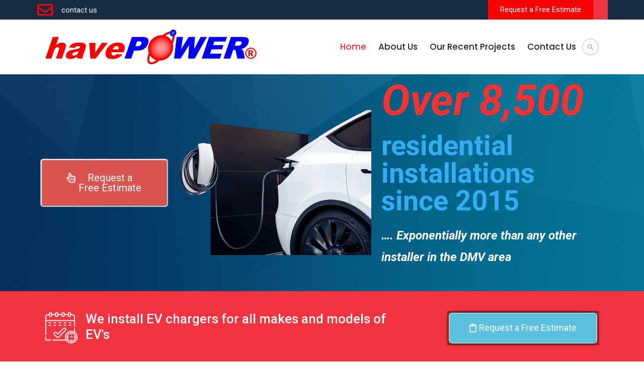

--- FILE ---
content_type: text/html; charset=UTF-8
request_url: https://havepower.com/
body_size: 18308
content:
<!DOCTYPE html>
<html lang="en">
<head>
	<meta charset="UTF-8" />
	<meta name="viewport" content="width=device-width, initial-scale=1, maximum-scale=1" />
	<link rel="profile" href="http://gmpg.org/xfn/11" />
	<link rel="pingback" href="https://havepower.com/xmlrpc.php" />
	<title>HavePower &#8211; Over 8500 residential installations since 2015</title>
	<style type="text/css">

		h1.site-title a, p.site-title a {
			color: #001b42;
		}

	</style>
		
	<meta name='robots' content='max-image-preview:large' />
<link rel='dns-prefetch' href='//fonts.googleapis.com' />
<link rel="alternate" type="application/rss+xml" title="HavePower &raquo; Feed" href="https://havepower.com/feed/" />
<link rel="alternate" type="application/rss+xml" title="HavePower &raquo; Comments Feed" href="https://havepower.com/comments/feed/" />
<link rel="alternate" title="oEmbed (JSON)" type="application/json+oembed" href="https://havepower.com/wp-json/oembed/1.0/embed?url=https%3A%2F%2Fhavepower.com%2F" />
<link rel="alternate" title="oEmbed (XML)" type="text/xml+oembed" href="https://havepower.com/wp-json/oembed/1.0/embed?url=https%3A%2F%2Fhavepower.com%2F&#038;format=xml" />
<style id='wp-img-auto-sizes-contain-inline-css' type='text/css'>
img:is([sizes=auto i],[sizes^="auto," i]){contain-intrinsic-size:3000px 1500px}
/*# sourceURL=wp-img-auto-sizes-contain-inline-css */
</style>
<link rel='stylesheet' id='cf7-ds-clopy-to-clipboard-css-css' href='https://havepower.com/wp-content/plugins/cf7-data-source/add-ons/complementary-controls.addon/controls/copy-to-clipboard/styles.css?ver=1.1.1' type='text/css' media='all' />
<link rel='stylesheet' id='hfe-widgets-style-css' href='https://havepower.com/wp-content/plugins/plumbersx-features/inc/plugins/header-footer-elementor/inc/widgets-css/frontend.css?ver=1.6.9' type='text/css' media='all' />
<style id='wp-emoji-styles-inline-css' type='text/css'>

	img.wp-smiley, img.emoji {
		display: inline !important;
		border: none !important;
		box-shadow: none !important;
		height: 1em !important;
		width: 1em !important;
		margin: 0 0.07em !important;
		vertical-align: -0.1em !important;
		background: none !important;
		padding: 0 !important;
	}
/*# sourceURL=wp-emoji-styles-inline-css */
</style>
<link rel='stylesheet' id='wp-block-library-css' href='https://havepower.com/wp-includes/css/dist/block-library/style.min.css?ver=6.9' type='text/css' media='all' />
<style id='global-styles-inline-css' type='text/css'>
:root{--wp--preset--aspect-ratio--square: 1;--wp--preset--aspect-ratio--4-3: 4/3;--wp--preset--aspect-ratio--3-4: 3/4;--wp--preset--aspect-ratio--3-2: 3/2;--wp--preset--aspect-ratio--2-3: 2/3;--wp--preset--aspect-ratio--16-9: 16/9;--wp--preset--aspect-ratio--9-16: 9/16;--wp--preset--color--black: #000000;--wp--preset--color--cyan-bluish-gray: #abb8c3;--wp--preset--color--white: #ffffff;--wp--preset--color--pale-pink: #f78da7;--wp--preset--color--vivid-red: #cf2e2e;--wp--preset--color--luminous-vivid-orange: #ff6900;--wp--preset--color--luminous-vivid-amber: #fcb900;--wp--preset--color--light-green-cyan: #7bdcb5;--wp--preset--color--vivid-green-cyan: #00d084;--wp--preset--color--pale-cyan-blue: #8ed1fc;--wp--preset--color--vivid-cyan-blue: #0693e3;--wp--preset--color--vivid-purple: #9b51e0;--wp--preset--gradient--vivid-cyan-blue-to-vivid-purple: linear-gradient(135deg,rgb(6,147,227) 0%,rgb(155,81,224) 100%);--wp--preset--gradient--light-green-cyan-to-vivid-green-cyan: linear-gradient(135deg,rgb(122,220,180) 0%,rgb(0,208,130) 100%);--wp--preset--gradient--luminous-vivid-amber-to-luminous-vivid-orange: linear-gradient(135deg,rgb(252,185,0) 0%,rgb(255,105,0) 100%);--wp--preset--gradient--luminous-vivid-orange-to-vivid-red: linear-gradient(135deg,rgb(255,105,0) 0%,rgb(207,46,46) 100%);--wp--preset--gradient--very-light-gray-to-cyan-bluish-gray: linear-gradient(135deg,rgb(238,238,238) 0%,rgb(169,184,195) 100%);--wp--preset--gradient--cool-to-warm-spectrum: linear-gradient(135deg,rgb(74,234,220) 0%,rgb(151,120,209) 20%,rgb(207,42,186) 40%,rgb(238,44,130) 60%,rgb(251,105,98) 80%,rgb(254,248,76) 100%);--wp--preset--gradient--blush-light-purple: linear-gradient(135deg,rgb(255,206,236) 0%,rgb(152,150,240) 100%);--wp--preset--gradient--blush-bordeaux: linear-gradient(135deg,rgb(254,205,165) 0%,rgb(254,45,45) 50%,rgb(107,0,62) 100%);--wp--preset--gradient--luminous-dusk: linear-gradient(135deg,rgb(255,203,112) 0%,rgb(199,81,192) 50%,rgb(65,88,208) 100%);--wp--preset--gradient--pale-ocean: linear-gradient(135deg,rgb(255,245,203) 0%,rgb(182,227,212) 50%,rgb(51,167,181) 100%);--wp--preset--gradient--electric-grass: linear-gradient(135deg,rgb(202,248,128) 0%,rgb(113,206,126) 100%);--wp--preset--gradient--midnight: linear-gradient(135deg,rgb(2,3,129) 0%,rgb(40,116,252) 100%);--wp--preset--font-size--small: 13px;--wp--preset--font-size--medium: 20px;--wp--preset--font-size--large: 36px;--wp--preset--font-size--x-large: 42px;--wp--preset--spacing--20: 0.44rem;--wp--preset--spacing--30: 0.67rem;--wp--preset--spacing--40: 1rem;--wp--preset--spacing--50: 1.5rem;--wp--preset--spacing--60: 2.25rem;--wp--preset--spacing--70: 3.38rem;--wp--preset--spacing--80: 5.06rem;--wp--preset--shadow--natural: 6px 6px 9px rgba(0, 0, 0, 0.2);--wp--preset--shadow--deep: 12px 12px 50px rgba(0, 0, 0, 0.4);--wp--preset--shadow--sharp: 6px 6px 0px rgba(0, 0, 0, 0.2);--wp--preset--shadow--outlined: 6px 6px 0px -3px rgb(255, 255, 255), 6px 6px rgb(0, 0, 0);--wp--preset--shadow--crisp: 6px 6px 0px rgb(0, 0, 0);}:where(.is-layout-flex){gap: 0.5em;}:where(.is-layout-grid){gap: 0.5em;}body .is-layout-flex{display: flex;}.is-layout-flex{flex-wrap: wrap;align-items: center;}.is-layout-flex > :is(*, div){margin: 0;}body .is-layout-grid{display: grid;}.is-layout-grid > :is(*, div){margin: 0;}:where(.wp-block-columns.is-layout-flex){gap: 2em;}:where(.wp-block-columns.is-layout-grid){gap: 2em;}:where(.wp-block-post-template.is-layout-flex){gap: 1.25em;}:where(.wp-block-post-template.is-layout-grid){gap: 1.25em;}.has-black-color{color: var(--wp--preset--color--black) !important;}.has-cyan-bluish-gray-color{color: var(--wp--preset--color--cyan-bluish-gray) !important;}.has-white-color{color: var(--wp--preset--color--white) !important;}.has-pale-pink-color{color: var(--wp--preset--color--pale-pink) !important;}.has-vivid-red-color{color: var(--wp--preset--color--vivid-red) !important;}.has-luminous-vivid-orange-color{color: var(--wp--preset--color--luminous-vivid-orange) !important;}.has-luminous-vivid-amber-color{color: var(--wp--preset--color--luminous-vivid-amber) !important;}.has-light-green-cyan-color{color: var(--wp--preset--color--light-green-cyan) !important;}.has-vivid-green-cyan-color{color: var(--wp--preset--color--vivid-green-cyan) !important;}.has-pale-cyan-blue-color{color: var(--wp--preset--color--pale-cyan-blue) !important;}.has-vivid-cyan-blue-color{color: var(--wp--preset--color--vivid-cyan-blue) !important;}.has-vivid-purple-color{color: var(--wp--preset--color--vivid-purple) !important;}.has-black-background-color{background-color: var(--wp--preset--color--black) !important;}.has-cyan-bluish-gray-background-color{background-color: var(--wp--preset--color--cyan-bluish-gray) !important;}.has-white-background-color{background-color: var(--wp--preset--color--white) !important;}.has-pale-pink-background-color{background-color: var(--wp--preset--color--pale-pink) !important;}.has-vivid-red-background-color{background-color: var(--wp--preset--color--vivid-red) !important;}.has-luminous-vivid-orange-background-color{background-color: var(--wp--preset--color--luminous-vivid-orange) !important;}.has-luminous-vivid-amber-background-color{background-color: var(--wp--preset--color--luminous-vivid-amber) !important;}.has-light-green-cyan-background-color{background-color: var(--wp--preset--color--light-green-cyan) !important;}.has-vivid-green-cyan-background-color{background-color: var(--wp--preset--color--vivid-green-cyan) !important;}.has-pale-cyan-blue-background-color{background-color: var(--wp--preset--color--pale-cyan-blue) !important;}.has-vivid-cyan-blue-background-color{background-color: var(--wp--preset--color--vivid-cyan-blue) !important;}.has-vivid-purple-background-color{background-color: var(--wp--preset--color--vivid-purple) !important;}.has-black-border-color{border-color: var(--wp--preset--color--black) !important;}.has-cyan-bluish-gray-border-color{border-color: var(--wp--preset--color--cyan-bluish-gray) !important;}.has-white-border-color{border-color: var(--wp--preset--color--white) !important;}.has-pale-pink-border-color{border-color: var(--wp--preset--color--pale-pink) !important;}.has-vivid-red-border-color{border-color: var(--wp--preset--color--vivid-red) !important;}.has-luminous-vivid-orange-border-color{border-color: var(--wp--preset--color--luminous-vivid-orange) !important;}.has-luminous-vivid-amber-border-color{border-color: var(--wp--preset--color--luminous-vivid-amber) !important;}.has-light-green-cyan-border-color{border-color: var(--wp--preset--color--light-green-cyan) !important;}.has-vivid-green-cyan-border-color{border-color: var(--wp--preset--color--vivid-green-cyan) !important;}.has-pale-cyan-blue-border-color{border-color: var(--wp--preset--color--pale-cyan-blue) !important;}.has-vivid-cyan-blue-border-color{border-color: var(--wp--preset--color--vivid-cyan-blue) !important;}.has-vivid-purple-border-color{border-color: var(--wp--preset--color--vivid-purple) !important;}.has-vivid-cyan-blue-to-vivid-purple-gradient-background{background: var(--wp--preset--gradient--vivid-cyan-blue-to-vivid-purple) !important;}.has-light-green-cyan-to-vivid-green-cyan-gradient-background{background: var(--wp--preset--gradient--light-green-cyan-to-vivid-green-cyan) !important;}.has-luminous-vivid-amber-to-luminous-vivid-orange-gradient-background{background: var(--wp--preset--gradient--luminous-vivid-amber-to-luminous-vivid-orange) !important;}.has-luminous-vivid-orange-to-vivid-red-gradient-background{background: var(--wp--preset--gradient--luminous-vivid-orange-to-vivid-red) !important;}.has-very-light-gray-to-cyan-bluish-gray-gradient-background{background: var(--wp--preset--gradient--very-light-gray-to-cyan-bluish-gray) !important;}.has-cool-to-warm-spectrum-gradient-background{background: var(--wp--preset--gradient--cool-to-warm-spectrum) !important;}.has-blush-light-purple-gradient-background{background: var(--wp--preset--gradient--blush-light-purple) !important;}.has-blush-bordeaux-gradient-background{background: var(--wp--preset--gradient--blush-bordeaux) !important;}.has-luminous-dusk-gradient-background{background: var(--wp--preset--gradient--luminous-dusk) !important;}.has-pale-ocean-gradient-background{background: var(--wp--preset--gradient--pale-ocean) !important;}.has-electric-grass-gradient-background{background: var(--wp--preset--gradient--electric-grass) !important;}.has-midnight-gradient-background{background: var(--wp--preset--gradient--midnight) !important;}.has-small-font-size{font-size: var(--wp--preset--font-size--small) !important;}.has-medium-font-size{font-size: var(--wp--preset--font-size--medium) !important;}.has-large-font-size{font-size: var(--wp--preset--font-size--large) !important;}.has-x-large-font-size{font-size: var(--wp--preset--font-size--x-large) !important;}
/*# sourceURL=global-styles-inline-css */
</style>

<style id='classic-theme-styles-inline-css' type='text/css'>
/*! This file is auto-generated */
.wp-block-button__link{color:#fff;background-color:#32373c;border-radius:9999px;box-shadow:none;text-decoration:none;padding:calc(.667em + 2px) calc(1.333em + 2px);font-size:1.125em}.wp-block-file__button{background:#32373c;color:#fff;text-decoration:none}
/*# sourceURL=/wp-includes/css/classic-themes.min.css */
</style>
<link rel='stylesheet' id='contact-form-7-css' href='https://havepower.com/wp-content/plugins/contact-form-7/includes/css/styles.css?ver=5.8' type='text/css' media='all' />
<link rel='stylesheet' id='wp-yelp-review-slider-public_template1-css' href='https://havepower.com/wp-content/plugins/wp-yelp-review-slider/public/css/wprev-public_template1.css?ver=7.3' type='text/css' media='all' />
<link rel='stylesheet' id='wpyelp_w3-css' href='https://havepower.com/wp-content/plugins/wp-yelp-review-slider/public/css/wpyelp_w3.css?ver=7.3' type='text/css' media='all' />
<link rel='stylesheet' id='unslider-css' href='https://havepower.com/wp-content/plugins/wp-yelp-review-slider/public/css/wprs_unslider.css?ver=7.3' type='text/css' media='all' />
<link rel='stylesheet' id='unslider-dots-css' href='https://havepower.com/wp-content/plugins/wp-yelp-review-slider/public/css/wprs_unslider-dots.css?ver=7.3' type='text/css' media='all' />
<link rel='stylesheet' id='wpcf7-redirect-script-frontend-css' href='https://havepower.com/wp-content/plugins/wpcf7-redirect/build/assets/frontend-script.css?ver=2c532d7e2be36f6af233' type='text/css' media='all' />
<link rel='stylesheet' id='hfe-style-css' href='https://havepower.com/wp-content/plugins/plumbersx-features/inc/plugins/header-footer-elementor/assets/css/header-footer-elementor.css?ver=1.6.9' type='text/css' media='all' />
<link rel='stylesheet' id='elementor-frontend-css' href='https://havepower.com/wp-content/plugins/elementor/assets/css/frontend-lite.min.css?ver=3.15.3' type='text/css' media='all' />
<link rel='stylesheet' id='eael-general-css' href='https://havepower.com/wp-content/plugins/essential-addons-for-elementor-lite/assets/front-end/css/view/general.min.css?ver=5.8.7' type='text/css' media='all' />
<link rel='stylesheet' id='eael-314-css' href='https://havepower.com/wp-content/uploads/essential-addons-elementor/eael-314.css?ver=1692985235' type='text/css' media='all' />
<link rel='stylesheet' id='elementor-icons-css' href='https://havepower.com/wp-content/plugins/elementor/assets/lib/eicons/css/elementor-icons.min.css?ver=5.21.0' type='text/css' media='all' />
<style id='elementor-icons-inline-css' type='text/css'>

		.elementor-add-new-section .elementor-add-templately-promo-button{
            background-color: #5d4fff;
            background-image: url(https://havepower.com/wp-content/plugins/essential-addons-for-elementor-lite/assets/admin/images/templately/logo-icon.svg);
            background-repeat: no-repeat;
            background-position: center center;
            position: relative;
        }
        
		.elementor-add-new-section .elementor-add-templately-promo-button > i{
            height: 12px;
        }
        
        body .elementor-add-new-section .elementor-add-section-area-button {
            margin-left: 0;
        }

		.elementor-add-new-section .elementor-add-templately-promo-button{
            background-color: #5d4fff;
            background-image: url(https://havepower.com/wp-content/plugins/essential-addons-for-elementor-lite/assets/admin/images/templately/logo-icon.svg);
            background-repeat: no-repeat;
            background-position: center center;
            position: relative;
        }
        
		.elementor-add-new-section .elementor-add-templately-promo-button > i{
            height: 12px;
        }
        
        body .elementor-add-new-section .elementor-add-section-area-button {
            margin-left: 0;
        }
/*# sourceURL=elementor-icons-inline-css */
</style>
<link rel='stylesheet' id='swiper-css' href='https://havepower.com/wp-content/plugins/elementor/assets/lib/swiper/css/swiper.min.css?ver=5.3.6' type='text/css' media='all' />
<link rel='stylesheet' id='elementor-post-16-css' href='https://havepower.com/wp-content/uploads/elementor/css/post-16.css?ver=1692909244' type='text/css' media='all' />
<link rel='stylesheet' id='blvb-frontend-styles-css' href='https://havepower.com/wp-content/plugins/plumbersx-features/inc/plugins/bolvo-builder/assets/frontend/css/frontend.css?ver=1.2.83' type='text/css' media='all' />
<link rel='stylesheet' id='blvb-pro-features-css' href='https://havepower.com/wp-content/plugins/plumbersx-features/inc/plugins/bolvo-builder/pro-features/assets/css/frontend.css?ver=1.2.83' type='text/css' media='all' />
<link rel='stylesheet' id='elementor-post-314-css' href='https://havepower.com/wp-content/uploads/elementor/css/post-314.css?ver=1692999638' type='text/css' media='all' />
<link rel='stylesheet' id='elementor-post-2658-css' href='https://havepower.com/wp-content/uploads/elementor/css/post-2658.css?ver=1692999720' type='text/css' media='all' />
<link rel='stylesheet' id='elementor-post-2660-css' href='https://havepower.com/wp-content/uploads/elementor/css/post-2660.css?ver=1739400011' type='text/css' media='all' />
<link rel='stylesheet' id='expert-electrician-fonts-css' href='//fonts.googleapis.com/css?family=Roboto%3A100%2C100i%2C300%2C300i%2C400%2C400i%2C500%2C500i%2C700%2C700i%2C900%2C900i' type='text/css' media='all' />
<link rel='stylesheet' id='bootstrap-css-css' href='https://havepower.com/wp-content/themes/expert-electrician/assets/css/bootstrap.css?ver=6.9' type='text/css' media='all' />
<link rel='stylesheet' id='expert-electrician-basic-style-css' href='https://havepower.com/wp-content/themes/expert-electrician/style.css?ver=6.9' type='text/css' media='all' />
<style id='expert-electrician-basic-style-inline-css' type='text/css'>
 .logo p.site-description { font-size: 0px; } #inner-pages-header { background: linear-gradient(0deg,#eceffc,#fff 80%) no-repeat;  } #inner-pages-header h1 { color: #000;  }
/*# sourceURL=expert-electrician-basic-style-inline-css */
</style>
<link rel='stylesheet' id='font-awesome-css-css' href='https://havepower.com/wp-content/themes/expert-electrician/assets/css/fontawesome-all.css?ver=6.9' type='text/css' media='all' />
<link rel='stylesheet' id='custom-animations-css' href='https://havepower.com/wp-content/themes/expert-electrician/assets/css/animations.css?ver=6.9' type='text/css' media='all' />
<link rel='stylesheet' id='google-fonts-1-css' href='https://fonts.googleapis.com/css?family=Roboto%3A100%2C100italic%2C200%2C200italic%2C300%2C300italic%2C400%2C400italic%2C500%2C500italic%2C600%2C600italic%2C700%2C700italic%2C800%2C800italic%2C900%2C900italic%7CRoboto+Slab%3A100%2C100italic%2C200%2C200italic%2C300%2C300italic%2C400%2C400italic%2C500%2C500italic%2C600%2C600italic%2C700%2C700italic%2C800%2C800italic%2C900%2C900italic%7CPoppins%3A100%2C100italic%2C200%2C200italic%2C300%2C300italic%2C400%2C400italic%2C500%2C500italic%2C600%2C600italic%2C700%2C700italic%2C800%2C800italic%2C900%2C900italic&#038;display=auto&#038;ver=6.9' type='text/css' media='all' />
<link rel='stylesheet' id='elementor-icons-shared-0-css' href='https://havepower.com/wp-content/plugins/elementor/assets/lib/font-awesome/css/fontawesome.min.css?ver=5.15.3' type='text/css' media='all' />
<link rel='stylesheet' id='elementor-icons-fa-regular-css' href='https://havepower.com/wp-content/plugins/elementor/assets/lib/font-awesome/css/regular.min.css?ver=5.15.3' type='text/css' media='all' />
<link rel="preconnect" href="https://fonts.gstatic.com/" crossorigin><script type="text/javascript" src="https://havepower.com/wp-includes/js/jquery/jquery.min.js?ver=3.7.1" id="jquery-core-js"></script>
<script type="text/javascript" src="https://havepower.com/wp-includes/js/jquery/jquery-migrate.min.js?ver=3.4.1" id="jquery-migrate-js"></script>
<script type="text/javascript" src="https://havepower.com/wp-content/plugins/wp-yelp-review-slider/public/js/wprs-unslider-swipe.js?ver=7.3" id="wp-yelp-review-slider_unslider-min-js"></script>
<script type="text/javascript" src="https://havepower.com/wp-content/plugins/wp-yelp-review-slider/public/js/wprev-public.js?ver=7.3" id="wp-yelp-review-slider_plublic-js"></script>
<script type="text/javascript" src="https://havepower.com/wp-content/themes/expert-electrician/assets/js/bootstrap.js?ver=6.9" id="bootstrap-js-js"></script>
<link rel="https://api.w.org/" href="https://havepower.com/wp-json/" /><link rel="alternate" title="JSON" type="application/json" href="https://havepower.com/wp-json/wp/v2/pages/314" /><link rel="EditURI" type="application/rsd+xml" title="RSD" href="https://havepower.com/xmlrpc.php?rsd" />
<meta name="generator" content="WordPress 6.9" />
<link rel="canonical" href="https://havepower.com/" />
<link rel='shortlink' href='https://havepower.com/' />
<meta name="generator" content="Elementor 3.15.3; features: e_dom_optimization, e_optimized_assets_loading, e_optimized_css_loading, additional_custom_breakpoints; settings: css_print_method-external, google_font-enabled, font_display-auto">
	<style type="text/css">

		h1.site-title a, p.site-title a {
			color: #001b42;
		}

	</style>
		
	<link rel="icon" href="https://havepower.com/wp-content/uploads/2022/08/HP_logo_.png" sizes="32x32" />
<link rel="icon" href="https://havepower.com/wp-content/uploads/2022/08/HP_logo_.png" sizes="192x192" />
<link rel="apple-touch-icon" href="https://havepower.com/wp-content/uploads/2022/08/HP_logo_.png" />
<meta name="msapplication-TileImage" content="https://havepower.com/wp-content/uploads/2022/08/HP_logo_.png" />
		<style type="text/css" id="wp-custom-css">
			.form-row p{
  margin: 0;
  padding: 0;
  display: block !important;
}		</style>
		<link rel='stylesheet' id='e-animations-css' href='https://havepower.com/wp-content/plugins/elementor/assets/lib/animations/animations.min.css?ver=3.15.3' type='text/css' media='all' />
</head>

<body class="home wp-singular page-template page-template-elementor_header_footer page page-id-314 wp-custom-logo wp-embed-responsive wp-theme-expert-electrician ehf-header ehf-footer ehf-template-expert-electrician ehf-stylesheet-expert-electrician expert-electrician-front-page page-two-column elementor-default elementor-template-full-width elementor-kit-16 elementor-page elementor-page-314">
<div id="page" class="hfeed site">

		<header id="masthead" itemscope="itemscope" itemtype="https://schema.org/WPHeader">
			<p class="main-title bhf-hidden" itemprop="headline"><a href="https://havepower.com" title="HavePower" rel="home">HavePower</a></p>
					<div data-elementor-type="wp-post" data-elementor-id="2658" class="elementor elementor-2658">
									<section class="elementor-section elementor-top-section elementor-element elementor-element-6c270475 elementor-section-full_width top-bar elementor-section-height-default elementor-section-height-default" data-id="6c270475" data-element_type="section" data-settings="{&quot;background_background&quot;:&quot;classic&quot;}">
						<div class="elementor-container elementor-column-gap-no">
					<div class="elementor-column elementor-col-100 elementor-top-column elementor-element elementor-element-7b08d43b" data-id="7b08d43b" data-element_type="column">
			<div class="elementor-widget-wrap elementor-element-populated">
								<section class="elementor-section elementor-inner-section elementor-element elementor-element-2eaf6f3f elementor-section-content-middle elementor-section-boxed elementor-section-height-default elementor-section-height-default" data-id="2eaf6f3f" data-element_type="section">
						<div class="elementor-container elementor-column-gap-no">
					<div class="elementor-column elementor-col-50 elementor-inner-column elementor-element elementor-element-3f37d9cb" data-id="3f37d9cb" data-element_type="column">
			<div class="elementor-widget-wrap elementor-element-populated">
								<div class="elementor-element elementor-element-95c34a7 elementor-align-left elementor-icon-list--layout-traditional elementor-list-item-link-full_width elementor-widget elementor-widget-icon-list" data-id="95c34a7" data-element_type="widget" data-widget_type="icon-list.default">
				<div class="elementor-widget-container">
			<link rel="stylesheet" href="https://havepower.com/wp-content/plugins/elementor/assets/css/widget-icon-list.min.css">		<ul class="elementor-icon-list-items">
							<li class="elementor-icon-list-item">
											<a href="/contact-us/">

												<span class="elementor-icon-list-icon">
							<i aria-hidden="true" class="far fa-envelope"></i>						</span>
										<span class="elementor-icon-list-text">contact us</span>
											</a>
									</li>
						</ul>
				</div>
				</div>
					</div>
		</div>
				<div class="elementor-column elementor-col-50 elementor-inner-column elementor-element elementor-element-5e9ae044" data-id="5e9ae044" data-element_type="column" data-settings="{&quot;background_background&quot;:&quot;classic&quot;}">
			<div class="elementor-widget-wrap elementor-element-populated">
								<div class="elementor-element elementor-element-51e73759 elementor-mobile-align-center elementor-tablet-align-center elementor-widget elementor-widget-button" data-id="51e73759" data-element_type="widget" data-widget_type="button.default">
				<div class="elementor-widget-container">
					<div class="elementor-button-wrapper">
			<a class="elementor-button elementor-button-link elementor-size-sm" href="https://havepower.com/free-estimate-request-form/">
						<span class="elementor-button-content-wrapper">
						<span class="elementor-button-text">Request a Free Estimate</span>
		</span>
					</a>
		</div>
				</div>
				</div>
					</div>
		</div>
							</div>
		</section>
					</div>
		</div>
							</div>
		</section>
				<section class="elementor-section elementor-top-section elementor-element elementor-element-7c934d2c elementor-section-boxed elementor-section-height-default elementor-section-height-default" data-id="7c934d2c" data-element_type="section" data-settings="{&quot;background_background&quot;:&quot;classic&quot;}">
						<div class="elementor-container elementor-column-gap-default">
					<div class="elementor-column elementor-col-100 elementor-top-column elementor-element elementor-element-3078d7db" data-id="3078d7db" data-element_type="column">
			<div class="elementor-widget-wrap elementor-element-populated">
								<section class="elementor-section elementor-inner-section elementor-element elementor-element-6c1ae3df elementor-section-content-middle elementor-section-boxed elementor-section-height-default elementor-section-height-default" data-id="6c1ae3df" data-element_type="section">
						<div class="elementor-container elementor-column-gap-default">
					<div class="elementor-column elementor-col-50 elementor-inner-column elementor-element elementor-element-1380b881" data-id="1380b881" data-element_type="column">
			<div class="elementor-widget-wrap elementor-element-populated">
								<div class="elementor-element elementor-element-51626731 elementor-widget elementor-widget-image" data-id="51626731" data-element_type="widget" data-widget_type="image.default">
				<div class="elementor-widget-container">
			<style>/*! elementor - v3.15.0 - 20-08-2023 */
.elementor-widget-image{text-align:center}.elementor-widget-image a{display:inline-block}.elementor-widget-image a img[src$=".svg"]{width:48px}.elementor-widget-image img{vertical-align:middle;display:inline-block}</style>													<a href="http://havepower.com">
							<img width="1558" height="256" src="https://havepower.com/wp-content/uploads/2021/09/hP_logo.png" class="attachment-full size-full wp-image-4423" alt="" srcset="https://havepower.com/wp-content/uploads/2021/09/hP_logo.png 1558w, https://havepower.com/wp-content/uploads/2021/09/hP_logo-300x49.png 300w, https://havepower.com/wp-content/uploads/2021/09/hP_logo-1024x168.png 1024w, https://havepower.com/wp-content/uploads/2021/09/hP_logo-768x126.png 768w, https://havepower.com/wp-content/uploads/2021/09/hP_logo-1536x252.png 1536w" sizes="(max-width: 1558px) 100vw, 1558px" />								</a>
															</div>
				</div>
					</div>
		</div>
				<div class="elementor-column elementor-col-50 elementor-inner-column elementor-element elementor-element-33d872ea" data-id="33d872ea" data-element_type="column">
			<div class="elementor-widget-wrap elementor-element-populated">
								<div class="elementor-element elementor-element-5c497dab elementor-widget__width-auto blvb-nav-menu--toggle blvb-nav-menu--yes blvb-nav-menu--indicator-classic blvb-nav-menu--stretch yes blvb-nav-menu--dropdown-tablet elementor-widget elementor-widget-blvb-nav-menu" data-id="5c497dab" data-element_type="widget" data-settings="{&quot;toggle&quot;:&quot;yes&quot;,&quot;layout&quot;:&quot;horizontal&quot;,&quot;full_width&quot;:&quot; yes&quot;}" data-widget_type="blvb-nav-menu.default">
				<div class="elementor-widget-container">
			      <nav class="blvb-nav-menu--main blvb-nav-menu__container blvb-nav-menu--layout-horizontal e--pointer-none"><ul id="menu-1-5c497dab" class="blvb-nav-menu"><li class="menu-item menu-item-type-post_type menu-item-object-page menu-item-home current-menu-item page_item page-item-314 current_page_item menu-item-1239"><a href="https://havepower.com/" aria-current="page" class="blvb-item  blvb-item-active">Home</a></li>
<li class="menu-item menu-item-type-post_type menu-item-object-page menu-item-1238"><a href="https://havepower.com/about-us/" class="blvb-item">About Us</a></li>
<li class="menu-item menu-item-type-post_type menu-item-object-page menu-item-1265"><a href="https://havepower.com/projects/" class="blvb-item">Our Recent Projects</a></li>
<li class="menu-item menu-item-type-post_type menu-item-object-page menu-item-1117"><a href="https://havepower.com/contact-us/" class="blvb-item">Contact Us</a></li>
</ul></nav>
        <div class="blvb-menu-toggle blvb-menu-toggle--yes">
      <i class="eicon-menu-bar" aria-hidden="true"></i>
    </div>
    <nav class="blvb-nav-menu--dropdown blvb-nav-menu__container"><ul id="menu-2-5c497dab" class="blvb-nav-menu"><li class="menu-item menu-item-type-post_type menu-item-object-page menu-item-home current-menu-item page_item page-item-314 current_page_item menu-item-1239"><a href="https://havepower.com/" aria-current="page" class="blvb-item  blvb-item-active">Home</a></li>
<li class="menu-item menu-item-type-post_type menu-item-object-page menu-item-1238"><a href="https://havepower.com/about-us/" class="blvb-item">About Us</a></li>
<li class="menu-item menu-item-type-post_type menu-item-object-page menu-item-1265"><a href="https://havepower.com/projects/" class="blvb-item">Our Recent Projects</a></li>
<li class="menu-item menu-item-type-post_type menu-item-object-page menu-item-1117"><a href="https://havepower.com/contact-us/" class="blvb-item">Contact Us</a></li>
</ul></nav>
          <style>
                </style>
    		</div>
				</div>
				<div class="elementor-element elementor-element-1e512566 bolvo-search-form--skin-full_screen elementor-widget__width-auto elementor-hidden-phone search-form elementor-widget elementor-widget-blvbsearch-form" data-id="1e512566" data-element_type="widget" data-settings="{&quot;skin&quot;:&quot;full_screen&quot;}" data-widget_type="blvbsearch-form.default">
				<div class="elementor-widget-container">
			    <form class="bolvo-search-form" role="search" action="https://havepower.com" method="get">
              <div class="bolvo-search-form__toggle">
          <i class="fa fa-search" aria-hidden="true"></i>
        </div>
            <div class="bolvo-search-form__container">
                <input placeholder="Enter search keywords" class="bolvo-search-form__input" type="search" name="s" title="Search" value="">
                          <div class="dialog-lightbox-close-button dialog-close-button">
            <i class="eicon-close" aria-hidden="true"></i>
            <span class="elementor-screen-only">Close</span>
          </div>
              </div>
    </form>
    		</div>
				</div>
					</div>
		</div>
							</div>
		</section>
					</div>
		</div>
							</div>
		</section>
							</div>
				</header>

			<div data-elementor-type="wp-page" data-elementor-id="314" class="elementor elementor-314">
									<section class="elementor-section elementor-top-section elementor-element elementor-element-f3c8d95 banner-sec elementor-section-full_width elementor-section-height-default elementor-section-height-default" data-id="f3c8d95" data-element_type="section" data-settings="{&quot;background_background&quot;:&quot;classic&quot;}">
						<div class="elementor-container elementor-column-gap-no">
					<div class="elementor-column elementor-col-100 elementor-top-column elementor-element elementor-element-15a1fc7" data-id="15a1fc7" data-element_type="column">
			<div class="elementor-widget-wrap elementor-element-populated">
								<section class="elementor-section elementor-inner-section elementor-element elementor-element-cab1638 elementor-section-content-middle elementor-section-boxed elementor-section-height-default elementor-section-height-default" data-id="cab1638" data-element_type="section">
						<div class="elementor-container elementor-column-gap-default">
					<div class="elementor-column elementor-col-33 elementor-inner-column elementor-element elementor-element-1394daf" data-id="1394daf" data-element_type="column">
			<div class="elementor-widget-wrap elementor-element-populated">
								<div class="elementor-element elementor-element-53bf138 elementor-button-danger elementor-align-center elementor-invisible elementor-widget elementor-widget-button" data-id="53bf138" data-element_type="widget" data-settings="{&quot;_animation&quot;:&quot;fadeInLeft&quot;}" data-widget_type="button.default">
				<div class="elementor-widget-container">
					<div class="elementor-button-wrapper">
			<a class="elementor-button elementor-button-link elementor-size-xl elementor-animation-grow" href="https://havepower.com/free-estimate-request-form/">
						<span class="elementor-button-content-wrapper">
						<span class="elementor-button-icon elementor-align-icon-left">
				<i aria-hidden="true" class="far fa-hand-pointer"></i>			</span>
						<span class="elementor-button-text">Request a Free Estimate</span>
		</span>
					</a>
		</div>
				</div>
				</div>
					</div>
		</div>
				<div class="elementor-column elementor-col-33 elementor-inner-column elementor-element elementor-element-20b41fb" data-id="20b41fb" data-element_type="column">
			<div class="elementor-widget-wrap elementor-element-populated">
								<div class="elementor-element elementor-element-bd5c216 elementor-widget elementor-widget-image" data-id="bd5c216" data-element_type="widget" data-widget_type="image.default">
				<div class="elementor-widget-container">
															<img decoding="async" width="1500" height="1128" src="https://havepower.com/wp-content/uploads/2022/08/Tesla-EV-front-reverse.png" class="attachment-full size-full wp-image-3284" alt="" srcset="https://havepower.com/wp-content/uploads/2022/08/Tesla-EV-front-reverse.png 1500w, https://havepower.com/wp-content/uploads/2022/08/Tesla-EV-front-reverse-300x226.png 300w, https://havepower.com/wp-content/uploads/2022/08/Tesla-EV-front-reverse-1024x770.png 1024w, https://havepower.com/wp-content/uploads/2022/08/Tesla-EV-front-reverse-768x578.png 768w" sizes="(max-width: 1500px) 100vw, 1500px" />															</div>
				</div>
					</div>
		</div>
				<div class="elementor-column elementor-col-33 elementor-inner-column elementor-element elementor-element-57e8599" data-id="57e8599" data-element_type="column">
			<div class="elementor-widget-wrap elementor-element-populated">
								<div class="elementor-element elementor-element-38e5632 elementor-widget elementor-widget-heading" data-id="38e5632" data-element_type="widget" data-widget_type="heading.default">
				<div class="elementor-widget-container">
			<style>/*! elementor - v3.15.0 - 20-08-2023 */
.elementor-heading-title{padding:0;margin:0;line-height:1}.elementor-widget-heading .elementor-heading-title[class*=elementor-size-]>a{color:inherit;font-size:inherit;line-height:inherit}.elementor-widget-heading .elementor-heading-title.elementor-size-small{font-size:15px}.elementor-widget-heading .elementor-heading-title.elementor-size-medium{font-size:19px}.elementor-widget-heading .elementor-heading-title.elementor-size-large{font-size:29px}.elementor-widget-heading .elementor-heading-title.elementor-size-xl{font-size:39px}.elementor-widget-heading .elementor-heading-title.elementor-size-xxl{font-size:59px}</style><h5 class="elementor-heading-title elementor-size-default"><i>Over 8,500</i></h5>		</div>
				</div>
				<div class="elementor-element elementor-element-50b2e02 elementor-widget elementor-widget-heading" data-id="50b2e02" data-element_type="widget" data-widget_type="heading.default">
				<div class="elementor-widget-container">
			<h1 class="elementor-heading-title elementor-size-small">residential installations since 2015</h1>		</div>
				</div>
				<div class="elementor-element elementor-element-0b72e01 elementor-widget elementor-widget-text-editor" data-id="0b72e01" data-element_type="widget" data-widget_type="text-editor.default">
				<div class="elementor-widget-container">
			<style>/*! elementor - v3.15.0 - 20-08-2023 */
.elementor-widget-text-editor.elementor-drop-cap-view-stacked .elementor-drop-cap{background-color:#69727d;color:#fff}.elementor-widget-text-editor.elementor-drop-cap-view-framed .elementor-drop-cap{color:#69727d;border:3px solid;background-color:transparent}.elementor-widget-text-editor:not(.elementor-drop-cap-view-default) .elementor-drop-cap{margin-top:8px}.elementor-widget-text-editor:not(.elementor-drop-cap-view-default) .elementor-drop-cap-letter{width:1em;height:1em}.elementor-widget-text-editor .elementor-drop-cap{float:left;text-align:center;line-height:1;font-size:50px}.elementor-widget-text-editor .elementor-drop-cap-letter{display:inline-block}</style>				<p style="color:#FFFFFF";><font size="5"><em><b>…. Exponentially more than any other installer in the DMV area</b></em>						</div>
				</div>
					</div>
		</div>
							</div>
		</section>
					</div>
		</div>
							</div>
		</section>
				<section class="elementor-section elementor-top-section elementor-element elementor-element-a4b9a4f elementor-section-content-middle elementor-section-boxed elementor-section-height-default elementor-section-height-default" data-id="a4b9a4f" data-element_type="section" data-settings="{&quot;background_background&quot;:&quot;classic&quot;}">
						<div class="elementor-container elementor-column-gap-default">
					<div class="elementor-column elementor-col-100 elementor-top-column elementor-element elementor-element-e915a53" data-id="e915a53" data-element_type="column">
			<div class="elementor-widget-wrap elementor-element-populated">
								<section class="elementor-section elementor-inner-section elementor-element elementor-element-cdd9a93 elementor-section-content-middle elementor-section-boxed elementor-section-height-default elementor-section-height-default" data-id="cdd9a93" data-element_type="section">
						<div class="elementor-container elementor-column-gap-default">
					<div class="elementor-column elementor-col-100 elementor-inner-column elementor-element elementor-element-4f6a680" data-id="4f6a680" data-element_type="column">
			<div class="elementor-widget-wrap elementor-element-populated">
								<div class="elementor-element elementor-element-64b38e6 elementor-position-left elementor-vertical-align-middle elementor-widget__width-auto elementor-widget-mobile__width-inherit elementor-widget elementor-widget-image-box" data-id="64b38e6" data-element_type="widget" data-widget_type="image-box.default">
				<div class="elementor-widget-container">
			<style>/*! elementor - v3.15.0 - 20-08-2023 */
.elementor-widget-image-box .elementor-image-box-content{width:100%}@media (min-width:768px){.elementor-widget-image-box.elementor-position-left .elementor-image-box-wrapper,.elementor-widget-image-box.elementor-position-right .elementor-image-box-wrapper{display:flex}.elementor-widget-image-box.elementor-position-right .elementor-image-box-wrapper{text-align:right;flex-direction:row-reverse}.elementor-widget-image-box.elementor-position-left .elementor-image-box-wrapper{text-align:left;flex-direction:row}.elementor-widget-image-box.elementor-position-top .elementor-image-box-img{margin:auto}.elementor-widget-image-box.elementor-vertical-align-top .elementor-image-box-wrapper{align-items:flex-start}.elementor-widget-image-box.elementor-vertical-align-middle .elementor-image-box-wrapper{align-items:center}.elementor-widget-image-box.elementor-vertical-align-bottom .elementor-image-box-wrapper{align-items:flex-end}}@media (max-width:767px){.elementor-widget-image-box .elementor-image-box-img{margin-left:auto!important;margin-right:auto!important;margin-bottom:15px}}.elementor-widget-image-box .elementor-image-box-img{display:inline-block}.elementor-widget-image-box .elementor-image-box-title a{color:inherit}.elementor-widget-image-box .elementor-image-box-wrapper{text-align:center}.elementor-widget-image-box .elementor-image-box-description{margin:0}</style><div class="elementor-image-box-wrapper"><figure class="elementor-image-box-img"><img decoding="async" width="64" height="62" src="https://havepower.com/wp-content/uploads/2021/08/calender.png" class="attachment-full size-full wp-image-379" alt="" /></figure><div class="elementor-image-box-content"><h3 class="elementor-image-box-title">We install EV chargers for all makes and models of EV's</h3></div></div>		</div>
				</div>
				<div class="elementor-element elementor-element-b00768d elementor-align-right elementor-mobile-align-center elementor-widget__width-auto elementor-button-info elementor-invisible elementor-widget elementor-widget-button" data-id="b00768d" data-element_type="widget" data-settings="{&quot;_animation&quot;:&quot;fadeInRight&quot;}" data-widget_type="button.default">
				<div class="elementor-widget-container">
					<div class="elementor-button-wrapper">
			<a class="elementor-button elementor-button-link elementor-size-lg" href="https://havepower.com/free-estimate-request-form/">
						<span class="elementor-button-content-wrapper">
						<span class="elementor-button-icon elementor-align-icon-left">
				<i aria-hidden="true" class="far fa-clipboard"></i>			</span>
						<span class="elementor-button-text">Request a Free Estimate</span>
		</span>
					</a>
		</div>
				</div>
				</div>
					</div>
		</div>
							</div>
		</section>
					</div>
		</div>
							</div>
		</section>
				<section class="elementor-section elementor-top-section elementor-element elementor-element-534c8f7 elementor-section-boxed elementor-section-height-default elementor-section-height-default" data-id="534c8f7" data-element_type="section">
						<div class="elementor-container elementor-column-gap-no">
					<div class="elementor-column elementor-col-100 elementor-top-column elementor-element elementor-element-bd29cb3" data-id="bd29cb3" data-element_type="column">
			<div class="elementor-widget-wrap elementor-element-populated">
								<section class="elementor-section elementor-inner-section elementor-element elementor-element-dc8552e elementor-section-boxed elementor-section-height-default elementor-section-height-default" data-id="dc8552e" data-element_type="section">
						<div class="elementor-container elementor-column-gap-default">
					<div class="elementor-column elementor-col-100 elementor-inner-column elementor-element elementor-element-e7f615f" data-id="e7f615f" data-element_type="column">
			<div class="elementor-widget-wrap elementor-element-populated">
								<div class="elementor-element elementor-element-5f5f40e elementor-widget elementor-widget-heading" data-id="5f5f40e" data-element_type="widget" data-widget_type="heading.default">
				<div class="elementor-widget-container">
			<h2 class="elementor-heading-title elementor-size-default"><strong>We install all makes and models of EV Chargers,</strong>  for all makes and models of EV’s, including Tesla</h2>		</div>
				</div>
				<div class="elementor-element elementor-element-45739da elementor-widget elementor-widget-text-editor" data-id="45739da" data-element_type="widget" data-widget_type="text-editor.default">
				<div class="elementor-widget-container">
							<h2 class="font_4"><em>We are the top recommended Electricians on Tesla’s “Find an Electrician” page</em></h2><p><img loading="lazy" decoding="async" class="alignnone size-full wp-image-2845" src="http://havepower.com/wp-content/uploads/2022/08/Tesla.jpg" alt="" width="254" height="199" /></p>						</div>
				</div>
					</div>
		</div>
							</div>
		</section>
				<section class="elementor-section elementor-inner-section elementor-element elementor-element-7428653 elementor-section-boxed elementor-section-height-default elementor-section-height-default" data-id="7428653" data-element_type="section">
						<div class="elementor-container elementor-column-gap-default">
					<div class="elementor-column elementor-col-33 elementor-inner-column elementor-element elementor-element-0d35fd8" data-id="0d35fd8" data-element_type="column">
			<div class="elementor-widget-wrap elementor-element-populated">
								<div class="elementor-element elementor-element-945a0c5 elementor-position-left elementor-vertical-align-middle elementor-widget elementor-widget-image-box" data-id="945a0c5" data-element_type="widget" data-widget_type="image-box.default">
				<div class="elementor-widget-container">
			<div class="elementor-image-box-wrapper"><figure class="elementor-image-box-img"><img decoding="async" src="https://havepower.com/wp-content/uploads/2022/08/hpwc1.jpg" class="attachment-full size-full wp-image-2880" alt="" /></figure><div class="elementor-image-box-content"><h3 class="elementor-image-box-title">The Most Installations</h3><p class="elementor-image-box-description">havePOWER has been installing electric vehicle chargers since 2009. Our quality and service have made havePower the “go-to” firm for EV charging.</p></div></div>		</div>
				</div>
				<div class="elementor-element elementor-element-53cf6fc elementor-widget elementor-widget-text-editor" data-id="53cf6fc" data-element_type="widget" data-widget_type="text-editor.default">
				<div class="elementor-widget-container">
							<p>havePower has designed and installed more than 8,500 charging solutions.&nbsp; That makes us the most experienced EV charging installer in the business. &nbsp;We can install your electric vehicle charger in the garage, on the exterior of your home, on a custom pedestal next to the driveway or even in the parking space of your townhome. We have our own insured trenching crew.&nbsp; Other installers hire subcontractors to do that.&nbsp; That takes time and runs up the cost.</p>						</div>
				</div>
					</div>
		</div>
				<div class="elementor-column elementor-col-33 elementor-inner-column elementor-element elementor-element-24d4d00" data-id="24d4d00" data-element_type="column">
			<div class="elementor-widget-wrap elementor-element-populated">
								<div class="elementor-element elementor-element-facf4bc elementor-position-top elementor-widget elementor-widget-image-box" data-id="facf4bc" data-element_type="widget" data-widget_type="image-box.default">
				<div class="elementor-widget-container">
			<div class="elementor-image-box-wrapper"><figure class="elementor-image-box-img"><img loading="lazy" decoding="async" width="1080" height="1440" src="https://havepower.com/wp-content/uploads/2022/09/06.jpg" class="attachment-full size-full wp-image-3693" alt="" srcset="https://havepower.com/wp-content/uploads/2022/09/06.jpg 1080w, https://havepower.com/wp-content/uploads/2022/09/06-225x300.jpg 225w, https://havepower.com/wp-content/uploads/2022/09/06-768x1024.jpg 768w" sizes="auto, (max-width: 1080px) 100vw, 1080px" /></figure><div class="elementor-image-box-content"><h3 class="elementor-image-box-title">Residential </h3><p class="elementor-image-box-description">Having run EV recharging circuits through thousands of homes in the DMV area, havePower knows how to complete your residential installation with the least disturbance possible.  This is true for single-family homes, townhouses, rowhouses, and condos. If you need a Panel Upgrade or Service Upgrade, we handle that too.</p></div></div>		</div>
				</div>
					</div>
		</div>
				<div class="elementor-column elementor-col-33 elementor-inner-column elementor-element elementor-element-2c6076a" data-id="2c6076a" data-element_type="column">
			<div class="elementor-widget-wrap elementor-element-populated">
								<div class="elementor-element elementor-element-65ef0b5 elementor-position-top elementor-widget elementor-widget-image-box" data-id="65ef0b5" data-element_type="widget" data-widget_type="image-box.default">
				<div class="elementor-widget-container">
			<div class="elementor-image-box-wrapper"><figure class="elementor-image-box-img"><img loading="lazy" decoding="async" width="1200" height="900" src="https://havepower.com/wp-content/uploads/2022/09/Monument-Fairfax_1200.jpg" class="attachment-full size-full wp-image-3719" alt="" srcset="https://havepower.com/wp-content/uploads/2022/09/Monument-Fairfax_1200.jpg 1200w, https://havepower.com/wp-content/uploads/2022/09/Monument-Fairfax_1200-300x225.jpg 300w, https://havepower.com/wp-content/uploads/2022/09/Monument-Fairfax_1200-1024x768.jpg 1024w, https://havepower.com/wp-content/uploads/2022/09/Monument-Fairfax_1200-768x576.jpg 768w" sizes="auto, (max-width: 1200px) 100vw, 1200px" /></figure><div class="elementor-image-box-content"><h3 class="elementor-image-box-title">Commercial </h3><p class="elementor-image-box-description">havePower is a full-service commercial electrical contractor. We have completed hundreds of EV recharging installations in condominium parking garages.  havePower also has installed hundreds of Level 3 DC Fast Chargers at malls, convenience stores, banks and service stations.</p></div></div>		</div>
				</div>
					</div>
		</div>
							</div>
		</section>
					</div>
		</div>
							</div>
		</section>
				<section class="elementor-section elementor-top-section elementor-element elementor-element-2237a03 elementor-section-boxed elementor-section-height-default elementor-section-height-default" data-id="2237a03" data-element_type="section" data-settings="{&quot;background_background&quot;:&quot;classic&quot;}">
						<div class="elementor-container elementor-column-gap-default">
					<div class="elementor-column elementor-col-100 elementor-top-column elementor-element elementor-element-ba178ea" data-id="ba178ea" data-element_type="column">
			<div class="elementor-widget-wrap elementor-element-populated">
								<div class="elementor-element elementor-element-f73fb47 elementor-widget elementor-widget-heading" data-id="f73fb47" data-element_type="widget" data-widget_type="heading.default">
				<div class="elementor-widget-container">
			<h2 class="elementor-heading-title elementor-size-default">5 Star Rating on yelp!</h2>		</div>
				</div>
				<div class="elementor-element elementor-element-d708076 elementor-widget-divider--view-line elementor-widget elementor-widget-divider" data-id="d708076" data-element_type="widget" data-widget_type="divider.default">
				<div class="elementor-widget-container">
			<style>/*! elementor - v3.15.0 - 20-08-2023 */
.elementor-widget-divider{--divider-border-style:none;--divider-border-width:1px;--divider-color:#0c0d0e;--divider-icon-size:20px;--divider-element-spacing:10px;--divider-pattern-height:24px;--divider-pattern-size:20px;--divider-pattern-url:none;--divider-pattern-repeat:repeat-x}.elementor-widget-divider .elementor-divider{display:flex}.elementor-widget-divider .elementor-divider__text{font-size:15px;line-height:1;max-width:95%}.elementor-widget-divider .elementor-divider__element{margin:0 var(--divider-element-spacing);flex-shrink:0}.elementor-widget-divider .elementor-icon{font-size:var(--divider-icon-size)}.elementor-widget-divider .elementor-divider-separator{display:flex;margin:0;direction:ltr}.elementor-widget-divider--view-line_icon .elementor-divider-separator,.elementor-widget-divider--view-line_text .elementor-divider-separator{align-items:center}.elementor-widget-divider--view-line_icon .elementor-divider-separator:after,.elementor-widget-divider--view-line_icon .elementor-divider-separator:before,.elementor-widget-divider--view-line_text .elementor-divider-separator:after,.elementor-widget-divider--view-line_text .elementor-divider-separator:before{display:block;content:"";border-bottom:0;flex-grow:1;border-top:var(--divider-border-width) var(--divider-border-style) var(--divider-color)}.elementor-widget-divider--element-align-left .elementor-divider .elementor-divider-separator>.elementor-divider__svg:first-of-type{flex-grow:0;flex-shrink:100}.elementor-widget-divider--element-align-left .elementor-divider-separator:before{content:none}.elementor-widget-divider--element-align-left .elementor-divider__element{margin-left:0}.elementor-widget-divider--element-align-right .elementor-divider .elementor-divider-separator>.elementor-divider__svg:last-of-type{flex-grow:0;flex-shrink:100}.elementor-widget-divider--element-align-right .elementor-divider-separator:after{content:none}.elementor-widget-divider--element-align-right .elementor-divider__element{margin-right:0}.elementor-widget-divider:not(.elementor-widget-divider--view-line_text):not(.elementor-widget-divider--view-line_icon) .elementor-divider-separator{border-top:var(--divider-border-width) var(--divider-border-style) var(--divider-color)}.elementor-widget-divider--separator-type-pattern{--divider-border-style:none}.elementor-widget-divider--separator-type-pattern.elementor-widget-divider--view-line .elementor-divider-separator,.elementor-widget-divider--separator-type-pattern:not(.elementor-widget-divider--view-line) .elementor-divider-separator:after,.elementor-widget-divider--separator-type-pattern:not(.elementor-widget-divider--view-line) .elementor-divider-separator:before,.elementor-widget-divider--separator-type-pattern:not([class*=elementor-widget-divider--view]) .elementor-divider-separator{width:100%;min-height:var(--divider-pattern-height);-webkit-mask-size:var(--divider-pattern-size) 100%;mask-size:var(--divider-pattern-size) 100%;-webkit-mask-repeat:var(--divider-pattern-repeat);mask-repeat:var(--divider-pattern-repeat);background-color:var(--divider-color);-webkit-mask-image:var(--divider-pattern-url);mask-image:var(--divider-pattern-url)}.elementor-widget-divider--no-spacing{--divider-pattern-size:auto}.elementor-widget-divider--bg-round{--divider-pattern-repeat:round}.rtl .elementor-widget-divider .elementor-divider__text{direction:rtl}.e-con-inner>.elementor-widget-divider,.e-con>.elementor-widget-divider{width:var(--container-widget-width,100%);--flex-grow:var(--container-widget-flex-grow)}</style>		<div class="elementor-divider">
			<span class="elementor-divider-separator">
						</span>
		</div>
				</div>
				</div>
				<div class="elementor-element elementor-element-4fd0c1e elementor-widget elementor-widget-shortcode" data-id="4fd0c1e" data-element_type="widget" data-widget_type="shortcode.default">
				<div class="elementor-widget-container">
					<div class="elementor-shortcode"><div class="wprev-slider" id="wprev-slider-1"><style>#wprev-slider-1 .wprev_preview_bradius_T1 {border-radius: 2px;}#wprev-slider-1 .wprev_preview_bg1_T1 {background:;}#wprev-slider-1 .wprev_preview_bg2_T1 {background:;}#wprev-slider-1 .wprev_preview_tcolor1_T1 {color:;}#wprev-slider-1 .wprev_preview_tcolor2_T1 {color:;}#wprev-slider-1 .wprev_preview_bg1_T1::after{ border-top: 30px solid ; }</style><style></style><ul><li>		<div class="wpyelp_t1_outer_div w3_wprs-row-padding">
				<div class="wpyelp_t1_DIV_1 w3_wprs-col l3">
			<div class="wpyelp_t1_DIV_2 wprev_preview_bg1_T1 wprev_preview_bradius_T1">
				<p class="wpyelp_t1_P_3 wprev_preview_tcolor1_T1">
					<span class="wpyelp_star_imgs_T1"><img decoding="async" src="https://havepower.com/wp-content/plugins/wp-yelp-review-slider/public/partials/imgs/yelp_stars_5.png" alt="" class="wpyelp_t1_star_img_file">&nbsp;&nbsp;</span>Just had a Tesla wall charger added by Havepower and the experience was smooth and seamless.<br><br>1) timely follow-up via email to get an estimate<br>2) quick scheduling<br>3) the tech showed up<a class='wprs_rd_more'>... read more</a><span class='wprs_rd_more_text' style='display:none;'> on time and was professional and efficient<br>4) the estimate and price I paid was significantly lower than another company from the Tesla list of authorized installers<br><br>I highly recommend Havepower!</span>				</p>
				<a href="https://www.yelp.com/biz/havepower-electric-potomac" target="_blank" rel="nofollow"><img decoding="async" src="https://havepower.com/wp-content/plugins/wp-yelp-review-slider/public/partials/imgs/yelp_outline.png" alt="" class="wpyelp_t1_yelp_logo"></a>			</div><span class="wpyelp_t1_A_8"><img decoding="async" src="https://s3-media0.fl.yelpcdn.com/assets/srv0/yelp_styleguide/514f6997a318/assets/img/default_avatars/user_60_square.png" alt="thumb" class="wpyelp_t1_IMG_4" loading="lazy"/></span> <span class="wpyelp_t1_SPAN_5 wprev_preview_tcolor2_T1">Cai K.<br/><span class="wprev_showdate_T1">10/20/2023</span> </span>
		</div>
			<div class="wpyelp_t1_DIV_1 w3_wprs-col l3">
			<div class="wpyelp_t1_DIV_2 wprev_preview_bg1_T1 wprev_preview_bradius_T1">
				<p class="wpyelp_t1_P_3 wprev_preview_tcolor1_T1">
					<span class="wpyelp_star_imgs_T1"><img decoding="async" src="https://havepower.com/wp-content/plugins/wp-yelp-review-slider/public/partials/imgs/yelp_stars_5.png" alt="" class="wpyelp_t1_star_img_file">&nbsp;&nbsp;</span>I was very impressed with their 5 star reviews prior to booking with Havepower. I first found them on the tesla website as one of their certified installation technicians and<a class='wprs_rd_more'>... read more</a><span class='wprs_rd_more_text' style='display:none;'> my friend who used Havepower verified their work with me. After getting 2 other quotes, they were the lowest. I was able to get a quote easily with Mark by answering questions about the layout of my house and sending them pictures of my basement, garage, and electric panel. Mark was also very responsive with the emails, however, there was a 2 week wait for the next available appointment. I guess they are in high demand! So for a couple of days, I had to figure out ways to charge my ev car before the appointment. The two guys that came in to install were very friendly and try to accommodate our requests as much as possible. They came on time and seemed very experienced! Overall, they did a good job and I'm happy with their work. It took them around 2 hours of labor and they didn't leave any messes except the large holes in the wall (which was expected cuz they don't fix). Just a note, they do charge a fee for using credit card and I was also surprised they never mentioned the state rebate.</span>				</p>
				<a href="https://www.yelp.com/biz/havepower-electric-potomac" target="_blank" rel="nofollow"><img decoding="async" src="https://havepower.com/wp-content/plugins/wp-yelp-review-slider/public/partials/imgs/yelp_outline.png" alt="" class="wpyelp_t1_yelp_logo"></a>			</div><span class="wpyelp_t1_A_8"><img decoding="async" src="https://s3-media0.fl.yelpcdn.com/assets/srv0/yelp_styleguide/514f6997a318/assets/img/default_avatars/user_60_square.png" alt="thumb" class="wpyelp_t1_IMG_4" loading="lazy"/></span> <span class="wpyelp_t1_SPAN_5 wprev_preview_tcolor2_T1">J P.<br/><span class="wprev_showdate_T1">6/19/2023</span> </span>
		</div>
			<div class="wpyelp_t1_DIV_1 w3_wprs-col l3">
			<div class="wpyelp_t1_DIV_2 wprev_preview_bg1_T1 wprev_preview_bradius_T1">
				<p class="wpyelp_t1_P_3 wprev_preview_tcolor1_T1">
					<span class="wpyelp_star_imgs_T1"><img decoding="async" src="https://havepower.com/wp-content/plugins/wp-yelp-review-slider/public/partials/imgs/yelp_stars_5.png" alt="" class="wpyelp_t1_star_img_file">&nbsp;&nbsp;</span>I hired HavePower to install the Wall Connector for my Tesla and am very happy with their work starting from scheduling. <br>Firstly it is really hard to find electricians who<a class='wprs_rd_more'>... read more</a><span class='wprs_rd_more_text' style='display:none;'> can come over to install your connector and most of the guys who do say they're available and can come within the week overcharge almost DOUBLE of standard cost and usually do not pull the proper permits!<br><br>With HavePower, I co-ordinated with Mark to setup a date for the install -- well ahead into the future, a couple of months -- and through out he has always been on point and helpful. I sent pictures of my breaker panel, walls and ceilings so they'd get a good sense of how much work was involved and they got their master electrician to weigh in and suggest I needed a new breaker (slimline) and that I wouldn't be able to pull 60A but 40A instead (which I was OK with since my car doesn't need that much). <br><br>Incidentally I consulted with other providers (through thumbtack) and their assessment was I needed a complete new breaker panel!<br><br>Installation day finally comes around and these guys show up on the dot -- 8:15a! After 4 grueling hours of drilling and hammering and wireclippings I came out of my office to find everything was neatly installed. They had figured out the optimal way to snake the wire through my house to my charger and the finish on their job was excellent. It wasn't just a wire, it was sheathed in what I assume is a metallic tube that basically runs all the way to the charger. I'm sure if I used the thumbtack guys they'd have just snaked the wire without any sheathing.<br><br>On top of a well done job the guys who came over were super knowledgeable and helpful and friendly! Andrew, the master electrician, is a stand up guy who also had an amazing helper he brought along.<br><br>I am very happy with the quality of workmanship, the price of the job, and the overall experience of commissioning them to install my charger! <br><br>5/5 would re-hire anyday.</span>				</p>
				<a href="https://www.yelp.com/biz/havepower-electric-potomac" target="_blank" rel="nofollow"><img decoding="async" src="https://havepower.com/wp-content/plugins/wp-yelp-review-slider/public/partials/imgs/yelp_outline.png" alt="" class="wpyelp_t1_yelp_logo"></a>			</div><span class="wpyelp_t1_A_8"><img decoding="async" src="https://s3-media0.fl.yelpcdn.com/photo/TcLyosppiLcTeEgpeIWVIA/120s.jpg" alt="thumb" class="wpyelp_t1_IMG_4" loading="lazy"/></span> <span class="wpyelp_t1_SPAN_5 wprev_preview_tcolor2_T1">Saurav S.<br/><span class="wprev_showdate_T1">5/04/2023</span> </span>
		</div>
			<div class="wpyelp_t1_DIV_1 w3_wprs-col l3">
			<div class="wpyelp_t1_DIV_2 wprev_preview_bg1_T1 wprev_preview_bradius_T1">
				<p class="wpyelp_t1_P_3 wprev_preview_tcolor1_T1">
					<span class="wpyelp_star_imgs_T1"><img decoding="async" src="https://havepower.com/wp-content/plugins/wp-yelp-review-slider/public/partials/imgs/yelp_stars_5.png" alt="" class="wpyelp_t1_star_img_file">&nbsp;&nbsp;</span>Very effective communication. Answered all my questions that helped me make a decision for my EV charging needs. Took a total of 3 weeks from decision to installation, even arranged<a class='wprs_rd_more'>... read more</a><span class='wprs_rd_more_text' style='display:none;'> county inspection which was a plus. The team that came out was punctual, clean, respectful and knowledgeable. I definitely would recommend their services.</span>				</p>
				<a href="https://www.yelp.com/biz/havepower-electric-potomac" target="_blank" rel="nofollow"><img decoding="async" src="https://havepower.com/wp-content/plugins/wp-yelp-review-slider/public/partials/imgs/yelp_outline.png" alt="" class="wpyelp_t1_yelp_logo"></a>			</div><span class="wpyelp_t1_A_8"><img decoding="async" src="https://s3-media0.fl.yelpcdn.com/photo/tyc2HwfXieQivQOWmWsB2Q/120s.jpg" alt="thumb" class="wpyelp_t1_IMG_4" loading="lazy"/></span> <span class="wpyelp_t1_SPAN_5 wprev_preview_tcolor2_T1">Joyce L.<br/><span class="wprev_showdate_T1">4/18/2023</span> </span>
		</div>
		</div>
<!-- This file should primarily consist of HTML with a little bit of PHP. -->
</li><li>		<div class="wpyelp_t1_outer_div w3_wprs-row-padding">
				<div class="wpyelp_t1_DIV_1 w3_wprs-col l3">
			<div class="wpyelp_t1_DIV_2 wprev_preview_bg1_T1 wprev_preview_bradius_T1">
				<p class="wpyelp_t1_P_3 wprev_preview_tcolor1_T1">
					<span class="wpyelp_star_imgs_T1"><img decoding="async" src="https://havepower.com/wp-content/plugins/wp-yelp-review-slider/public/partials/imgs/yelp_stars_5.png" alt="" class="wpyelp_t1_star_img_file">&nbsp;&nbsp;</span>We highly recommend havePower! We researched and received estimates from a handful of vendors (from Tesla site, Google, and FB Group - MD Tesla Owners Club ) for an electrician<a class='wprs_rd_more'>... read more</a><span class='wprs_rd_more_text' style='display:none;'> to install a Tesla wall connector in our garage. In the end, we chose havePower for their reasonable quote and professional communication.  We anticipated havePower being on the higher end of the estimates, as it was on the top of Tesla's "Find an electrician" site and the company is dedicated to installing EV chargers . Surprisingly, their prices were reasonable with others.<br><br>The intake form for the estimate was thorough in asking for pictures of what we needed/location.<br><br> Mark was communicative as the estimator.<br> Cathal, an experienced electrician did our installation and was on time, professional, and knowledgeable with our questions. He was able to complete the installation very neatly without us having to patch up any drywall. We could tell he was experienced and appreciate how organized and neat the installation was. It took about 2 hours and he was great to talk to.<br> Post-installation: within the next 2 hours after Cathal left, we received the invoice/receipt of payment via email.<br> Peter emailed us our County permit and scheduled our inspection based on our availability. He was able to schedule our inspection the very next day.<br> Next day, the County inspector came and took no more than 10 minutes for the inspection and filling out paperwork. The inspector explained he never had any issues with havePower projects, but have failed other electricians.<br><br>We are happy to have chosen havePower and highly recommend to anyone needing an EV charger installed. Some electricians provided estimates and does not include permit costs until you ask; some may not push to get it.  Montgomery County requires permit and it is safe to have it for insurance purposes per County inspector.</span>				</p>
				<a href="https://www.yelp.com/biz/havepower-electric-potomac" target="_blank" rel="nofollow"><img decoding="async" src="https://havepower.com/wp-content/plugins/wp-yelp-review-slider/public/partials/imgs/yelp_outline.png" alt="" class="wpyelp_t1_yelp_logo"></a>			</div><span class="wpyelp_t1_A_8"><img decoding="async" src="https://s3-media0.fl.yelpcdn.com/assets/srv0/yelp_styleguide/514f6997a318/assets/img/default_avatars/user_60_square.png" alt="thumb" class="wpyelp_t1_IMG_4" loading="lazy"/></span> <span class="wpyelp_t1_SPAN_5 wprev_preview_tcolor2_T1">H T.<br/><span class="wprev_showdate_T1">9/29/2022</span> </span>
		</div>
			<div class="wpyelp_t1_DIV_1 w3_wprs-col l3">
			<div class="wpyelp_t1_DIV_2 wprev_preview_bg1_T1 wprev_preview_bradius_T1">
				<p class="wpyelp_t1_P_3 wprev_preview_tcolor1_T1">
					<span class="wpyelp_star_imgs_T1"><img decoding="async" src="https://havepower.com/wp-content/plugins/wp-yelp-review-slider/public/partials/imgs/yelp_stars_5.png" alt="" class="wpyelp_t1_star_img_file">&nbsp;&nbsp;</span>These guys are awesome. They hardwire installed a JuiceBox 40 EVSE electric vehicle charger for me. I followed the instructions on their website and emailed them the requested info for<a class='wprs_rd_more'>... read more</a><span class='wprs_rd_more_text' style='display:none;'> a quote and they were super quick to respond with a detailed quote. I also had them install a generator inlet so I can use my electric vehicle to partially power my house for several days during a power outage. The Hyundai/Kia/Genesis vehicle-to-load technology is relatively new but they were very creative and knowledgeable in how make it work for this situation. They were also good at finding the least invasive way to route the wiring to avoid or at least minimize drywall damage. Overall, great communication, very timely, and very professional.  I wouldn't hesitate to use them again.</span>				</p>
				<a href="https://www.yelp.com/biz/havepower-electric-potomac" target="_blank" rel="nofollow"><img decoding="async" src="https://havepower.com/wp-content/plugins/wp-yelp-review-slider/public/partials/imgs/yelp_outline.png" alt="" class="wpyelp_t1_yelp_logo"></a>			</div><span class="wpyelp_t1_A_8"><img decoding="async" src="https://s3-media0.fl.yelpcdn.com/assets/srv0/yelp_styleguide/514f6997a318/assets/img/default_avatars/user_60_square.png" alt="thumb" class="wpyelp_t1_IMG_4" loading="lazy"/></span> <span class="wpyelp_t1_SPAN_5 wprev_preview_tcolor2_T1">Jon R.<br/><span class="wprev_showdate_T1">8/22/2022</span> </span>
		</div>
			<div class="wpyelp_t1_DIV_1 w3_wprs-col l3">
			<div class="wpyelp_t1_DIV_2 wprev_preview_bg1_T1 wprev_preview_bradius_T1">
				<p class="wpyelp_t1_P_3 wprev_preview_tcolor1_T1">
					<span class="wpyelp_star_imgs_T1"><img decoding="async" src="https://havepower.com/wp-content/plugins/wp-yelp-review-slider/public/partials/imgs/yelp_stars_5.png" alt="" class="wpyelp_t1_star_img_file">&nbsp;&nbsp;</span>I had Havepower intsall an electric charger in the garage. They did a great job from the initial point of contact all the way to installation. The quote is done<a class='wprs_rd_more'>... read more</a><span class='wprs_rd_more_text' style='display:none;'> via email. I send in pictures and they sent me a quote. Scheduling was easy and the electrician found the best way to run the wire from the box to the garage. Please keep in mind, that they make holes in the drywall and only screw them back. You will have to fix the drywall/paint yourselves.</span>				</p>
				<a href="https://www.yelp.com/biz/havepower-electric-potomac" target="_blank" rel="nofollow"><img decoding="async" src="https://havepower.com/wp-content/plugins/wp-yelp-review-slider/public/partials/imgs/yelp_outline.png" alt="" class="wpyelp_t1_yelp_logo"></a>			</div><span class="wpyelp_t1_A_8"><img decoding="async" src="https://s3-media0.fl.yelpcdn.com/assets/srv0/yelp_styleguide/514f6997a318/assets/img/default_avatars/user_60_square.png" alt="thumb" class="wpyelp_t1_IMG_4" loading="lazy"/></span> <span class="wpyelp_t1_SPAN_5 wprev_preview_tcolor2_T1">Phil C.<br/><span class="wprev_showdate_T1">8/17/2022</span> </span>
		</div>
			<div class="wpyelp_t1_DIV_1 w3_wprs-col l3">
			<div class="wpyelp_t1_DIV_2 wprev_preview_bg1_T1 wprev_preview_bradius_T1">
				<p class="wpyelp_t1_P_3 wprev_preview_tcolor1_T1">
					<span class="wpyelp_star_imgs_T1"><img decoding="async" src="https://havepower.com/wp-content/plugins/wp-yelp-review-slider/public/partials/imgs/yelp_stars_5.png" alt="" class="wpyelp_t1_star_img_file">&nbsp;&nbsp;</span>Havepower did an excellent job for me, installing a Gen 3 Tesla wall connector on the exterior of my house (no garage here) and also upgrading my main electrical panel.<a class='wprs_rd_more'>... read more</a><span class='wprs_rd_more_text' style='display:none;'> The job was finished within a day and I could not be more than happier and impressed by their professionalism throughout the whole process. <br><br>Would highly recommend to anyone, and will also be contacting them in the future for similar projects!</span>				</p>
				<a href="https://www.yelp.com/biz/havepower-electric-potomac" target="_blank" rel="nofollow"><img decoding="async" src="https://havepower.com/wp-content/plugins/wp-yelp-review-slider/public/partials/imgs/yelp_outline.png" alt="" class="wpyelp_t1_yelp_logo"></a>			</div><span class="wpyelp_t1_A_8"><img decoding="async" src="https://s3-media0.fl.yelpcdn.com/assets/srv0/yelp_styleguide/514f6997a318/assets/img/default_avatars/user_60_square.png" alt="thumb" class="wpyelp_t1_IMG_4" loading="lazy"/></span> <span class="wpyelp_t1_SPAN_5 wprev_preview_tcolor2_T1">Alex P.<br/><span class="wprev_showdate_T1">7/10/2022</span> </span>
		</div>
		</div>
<!-- This file should primarily consist of HTML with a little bit of PHP. -->
</li><li>		<div class="wpyelp_t1_outer_div w3_wprs-row-padding">
				<div class="wpyelp_t1_DIV_1 w3_wprs-col l3">
			<div class="wpyelp_t1_DIV_2 wprev_preview_bg1_T1 wprev_preview_bradius_T1">
				<p class="wpyelp_t1_P_3 wprev_preview_tcolor1_T1">
					<span class="wpyelp_star_imgs_T1"><img decoding="async" src="https://havepower.com/wp-content/plugins/wp-yelp-review-slider/public/partials/imgs/yelp_stars_5.png" alt="" class="wpyelp_t1_star_img_file">&nbsp;&nbsp;</span>Havepower installed my Tesla EV charger. Very competitive quote within hours, they were able to come out in 2 days. they were intiem, very professional and did a great job<a class='wprs_rd_more'>... read more</a><span class='wprs_rd_more_text' style='display:none;'> on the installation. Definitely recommend!</span>				</p>
				<a href="https://www.yelp.com/biz/havepower-electric-potomac" target="_blank" rel="nofollow"><img decoding="async" src="https://havepower.com/wp-content/plugins/wp-yelp-review-slider/public/partials/imgs/yelp_outline.png" alt="" class="wpyelp_t1_yelp_logo"></a>			</div><span class="wpyelp_t1_A_8"><img decoding="async" src="https://s3-media0.fl.yelpcdn.com/assets/srv0/yelp_styleguide/514f6997a318/assets/img/default_avatars/user_60_square.png" alt="thumb" class="wpyelp_t1_IMG_4" loading="lazy"/></span> <span class="wpyelp_t1_SPAN_5 wprev_preview_tcolor2_T1">Bas B.<br/><span class="wprev_showdate_T1">5/30/2022</span> </span>
		</div>
			<div class="wpyelp_t1_DIV_1 w3_wprs-col l3">
			<div class="wpyelp_t1_DIV_2 wprev_preview_bg1_T1 wprev_preview_bradius_T1">
				<p class="wpyelp_t1_P_3 wprev_preview_tcolor1_T1">
					<span class="wpyelp_star_imgs_T1"><img decoding="async" src="https://havepower.com/wp-content/plugins/wp-yelp-review-slider/public/partials/imgs/yelp_stars_5.png" alt="" class="wpyelp_t1_star_img_file">&nbsp;&nbsp;</span>They did an amazing job with our Tesla installation from start to finish- quick on email, prompt and clean on installation- they even ran to Home Depot to get supplied<a class='wprs_rd_more'>... read more</a><span class='wprs_rd_more_text' style='display:none;'> when they found that they needed to drill a hole in a different part of the wall. I followed up with them months later in need of another invoice and they did it within hours. If only all companies in the USA were like this- and I mean this seriously. I have not had such good service in....forever. Recommend 10 out of 10</span>				</p>
				<a href="https://www.yelp.com/biz/havepower-electric-potomac" target="_blank" rel="nofollow"><img decoding="async" src="https://havepower.com/wp-content/plugins/wp-yelp-review-slider/public/partials/imgs/yelp_outline.png" alt="" class="wpyelp_t1_yelp_logo"></a>			</div><span class="wpyelp_t1_A_8"><img decoding="async" src="https://s3-media0.fl.yelpcdn.com/photo/GGR8j6AhetxxkfTkFe0cfA/120s.jpg" alt="thumb" class="wpyelp_t1_IMG_4" loading="lazy"/></span> <span class="wpyelp_t1_SPAN_5 wprev_preview_tcolor2_T1">M H.<br/><span class="wprev_showdate_T1">4/26/2022</span> </span>
		</div>
			<div class="wpyelp_t1_DIV_1 w3_wprs-col l3">
			<div class="wpyelp_t1_DIV_2 wprev_preview_bg1_T1 wprev_preview_bradius_T1">
				<p class="wpyelp_t1_P_3 wprev_preview_tcolor1_T1">
					<span class="wpyelp_star_imgs_T1"><img decoding="async" src="https://havepower.com/wp-content/plugins/wp-yelp-review-slider/public/partials/imgs/yelp_stars_5.png" alt="" class="wpyelp_t1_star_img_file">&nbsp;&nbsp;</span>I am extremely happy with the whole process from start to finish of installing an EV charger in my garage. Danny did a great job in the initial visit, and<a class='wprs_rd_more'>... read more</a><span class='wprs_rd_more_text' style='display:none;'> then Douglas and his colleague did an excellent installation.  I had high confidence in their knowledge and advice throughout and got a high quality installation at a very fair price. I was relieved that they managed to run the electric cable across and inside my basement ceiling without making any holes in the drywall (main panel was the opposite side of the house from the garage). The work was neat.  Everybody was very polite and pleasant to deal with.</span>				</p>
				<a href="https://www.yelp.com/biz/havepower-electric-potomac" target="_blank" rel="nofollow"><img decoding="async" src="https://havepower.com/wp-content/plugins/wp-yelp-review-slider/public/partials/imgs/yelp_outline.png" alt="" class="wpyelp_t1_yelp_logo"></a>			</div><span class="wpyelp_t1_A_8"><img decoding="async" src="https://s3-media0.fl.yelpcdn.com/assets/srv0/yelp_styleguide/514f6997a318/assets/img/default_avatars/user_60_square.png" alt="thumb" class="wpyelp_t1_IMG_4" loading="lazy"/></span> <span class="wpyelp_t1_SPAN_5 wprev_preview_tcolor2_T1">Dougal M.<br/><span class="wprev_showdate_T1">2/02/2022</span> </span>
		</div>
			<div class="wpyelp_t1_DIV_1 w3_wprs-col l3">
			<div class="wpyelp_t1_DIV_2 wprev_preview_bg1_T1 wprev_preview_bradius_T1">
				<p class="wpyelp_t1_P_3 wprev_preview_tcolor1_T1">
					<span class="wpyelp_star_imgs_T1"><img decoding="async" src="https://havepower.com/wp-content/plugins/wp-yelp-review-slider/public/partials/imgs/yelp_stars_5.png" alt="" class="wpyelp_t1_star_img_file">&nbsp;&nbsp;</span>I had my EV charger installed. They showed up on time. Worked quickly. Clean work. Walked me through how to use it. I'm happy and would like to use them<a class='wprs_rd_more'>... read more</a><span class='wprs_rd_more_text' style='display:none;'> again.</span>				</p>
				<a href="https://www.yelp.com/biz/havepower-electric-potomac" target="_blank" rel="nofollow"><img decoding="async" src="https://havepower.com/wp-content/plugins/wp-yelp-review-slider/public/partials/imgs/yelp_outline.png" alt="" class="wpyelp_t1_yelp_logo"></a>			</div><span class="wpyelp_t1_A_8"><img decoding="async" src="https://s3-media0.fl.yelpcdn.com/assets/srv0/yelp_styleguide/514f6997a318/assets/img/default_avatars/user_60_square.png" alt="thumb" class="wpyelp_t1_IMG_4" loading="lazy"/></span> <span class="wpyelp_t1_SPAN_5 wprev_preview_tcolor2_T1">Kier M.<br/><span class="wprev_showdate_T1">1/08/2022</span> </span>
		</div>
		</div>
<!-- This file should primarily consist of HTML with a little bit of PHP. -->
</li><li>		<div class="wpyelp_t1_outer_div w3_wprs-row-padding">
				<div class="wpyelp_t1_DIV_1 w3_wprs-col l3">
			<div class="wpyelp_t1_DIV_2 wprev_preview_bg1_T1 wprev_preview_bradius_T1">
				<p class="wpyelp_t1_P_3 wprev_preview_tcolor1_T1">
					<span class="wpyelp_star_imgs_T1"><img decoding="async" src="https://havepower.com/wp-content/plugins/wp-yelp-review-slider/public/partials/imgs/yelp_stars_5.png" alt="" class="wpyelp_t1_star_img_file">&nbsp;&nbsp;</span>Not that this company needs another review as it is already a top-rated local EVSE installer, but thought I'd add my two cents in.  Cathal did my installation and he<a class='wprs_rd_more'>... read more</a><span class='wprs_rd_more_text' style='display:none;'> is incredibly polite, friendly, careful, and did a meticulous installation of my indoor EV charger.  My install required a little bit of rewiring and additional work, but the total pricing was still very reasonable and everything was completed in just about two hours.<br><br>Highly recommended!</span>				</p>
				<a href="https://www.yelp.com/biz/havepower-electric-potomac" target="_blank" rel="nofollow"><img decoding="async" src="https://havepower.com/wp-content/plugins/wp-yelp-review-slider/public/partials/imgs/yelp_outline.png" alt="" class="wpyelp_t1_yelp_logo"></a>			</div><span class="wpyelp_t1_A_8"><img decoding="async" src="https://s3-media0.fl.yelpcdn.com/assets/srv0/yelp_styleguide/514f6997a318/assets/img/default_avatars/user_60_square.png" alt="thumb" class="wpyelp_t1_IMG_4" loading="lazy"/></span> <span class="wpyelp_t1_SPAN_5 wprev_preview_tcolor2_T1">K K.<br/><span class="wprev_showdate_T1">11/10/2021</span> </span>
		</div>
			<div class="wpyelp_t1_DIV_1 w3_wprs-col l3">
			<div class="wpyelp_t1_DIV_2 wprev_preview_bg1_T1 wprev_preview_bradius_T1">
				<p class="wpyelp_t1_P_3 wprev_preview_tcolor1_T1">
					<span class="wpyelp_star_imgs_T1"><img decoding="async" src="https://havepower.com/wp-content/plugins/wp-yelp-review-slider/public/partials/imgs/yelp_stars_5.png" alt="" class="wpyelp_t1_star_img_file">&nbsp;&nbsp;</span>Asked them to Install a NEMA 14-50 outlet for EV charging. Very communicative and efficient throughout the entire process. Danny Arrived early and did a great job - not only<a class='wprs_rd_more'>... read more</a><span class='wprs_rd_more_text' style='display:none;'> did he clean up the whole area after the installation he also installed a hook for organizing the charging cables. He's also very knowledgeable regarding building electrical codes. Strongly recommend.</span>				</p>
				<a href="https://www.yelp.com/biz/havepower-electric-potomac" target="_blank" rel="nofollow"><img decoding="async" src="https://havepower.com/wp-content/plugins/wp-yelp-review-slider/public/partials/imgs/yelp_outline.png" alt="" class="wpyelp_t1_yelp_logo"></a>			</div><span class="wpyelp_t1_A_8"><img decoding="async" src="https://s3-media0.fl.yelpcdn.com/photo/DtHwIR9UcFqfw9SdnaH8IA/120s.jpg" alt="thumb" class="wpyelp_t1_IMG_4" loading="lazy"/></span> <span class="wpyelp_t1_SPAN_5 wprev_preview_tcolor2_T1">Yuanfeng G.<br/><span class="wprev_showdate_T1">9/13/2021</span> </span>
		</div>
			<div class="wpyelp_t1_DIV_1 w3_wprs-col l3">
			<div class="wpyelp_t1_DIV_2 wprev_preview_bg1_T1 wprev_preview_bradius_T1">
				<p class="wpyelp_t1_P_3 wprev_preview_tcolor1_T1">
					<span class="wpyelp_star_imgs_T1"><img decoding="async" src="https://havepower.com/wp-content/plugins/wp-yelp-review-slider/public/partials/imgs/yelp_stars_5.png" alt="" class="wpyelp_t1_star_img_file">&nbsp;&nbsp;</span>Great price, great service, quick to schedule and give advice. Already referred them to a friend				</p>
				<a href="https://www.yelp.com/biz/havepower-electric-potomac" target="_blank" rel="nofollow"><img decoding="async" src="https://havepower.com/wp-content/plugins/wp-yelp-review-slider/public/partials/imgs/yelp_outline.png" alt="" class="wpyelp_t1_yelp_logo"></a>			</div><span class="wpyelp_t1_A_8"><img decoding="async" src="https://s3-media0.fl.yelpcdn.com/assets/srv0/yelp_styleguide/514f6997a318/assets/img/default_avatars/user_60_square.png" alt="thumb" class="wpyelp_t1_IMG_4" loading="lazy"/></span> <span class="wpyelp_t1_SPAN_5 wprev_preview_tcolor2_T1">Greg D.<br/><span class="wprev_showdate_T1">9/09/2021</span> </span>
		</div>
			<div class="wpyelp_t1_DIV_1 w3_wprs-col l3">
			<div class="wpyelp_t1_DIV_2 wprev_preview_bg1_T1 wprev_preview_bradius_T1">
				<p class="wpyelp_t1_P_3 wprev_preview_tcolor1_T1">
					<span class="wpyelp_star_imgs_T1"><img decoding="async" src="https://havepower.com/wp-content/plugins/wp-yelp-review-slider/public/partials/imgs/yelp_stars_5.png" alt="" class="wpyelp_t1_star_img_file">&nbsp;&nbsp;</span>They installed my level 2 EV charger.  Francis and Jose arrived exactly on time.  They were very professional and polite and took care of not getting anything on my cars<a class='wprs_rd_more'>... read more</a><span class='wprs_rd_more_text' style='display:none;'> and my other stuff around.<br><br>The installation looks better than my expectation.  They also cleaned up the all the areas they worked on and left them spotless.<br><br>All of these with a VERY reasonable pricing.<br><br>Thank you so much!  They are the go-to's in the area especially if you need an EVSE installed.</span>				</p>
				<a href="https://www.yelp.com/biz/havepower-electric-potomac" target="_blank" rel="nofollow"><img decoding="async" src="https://havepower.com/wp-content/plugins/wp-yelp-review-slider/public/partials/imgs/yelp_outline.png" alt="" class="wpyelp_t1_yelp_logo"></a>			</div><span class="wpyelp_t1_A_8"><img decoding="async" src="https://s3-media0.fl.yelpcdn.com/photo/UmisUsQUxGglz2m8c4QcvQ/120s.jpg" alt="thumb" class="wpyelp_t1_IMG_4" loading="lazy"/></span> <span class="wpyelp_t1_SPAN_5 wprev_preview_tcolor2_T1">Kenny C.<br/><span class="wprev_showdate_T1">4/16/2021</span> </span>
		</div>
		</div>
<!-- This file should primarily consist of HTML with a little bit of PHP. -->
</li></ul></div>
</div>
				</div>
				</div>
					</div>
		</div>
							</div>
		</section>
				<section class="elementor-section elementor-top-section elementor-element elementor-element-5c98879 elementor-section-boxed elementor-section-height-default elementor-section-height-default" data-id="5c98879" data-element_type="section" data-settings="{&quot;background_background&quot;:&quot;classic&quot;}">
						<div class="elementor-container elementor-column-gap-default">
					<div class="elementor-column elementor-col-100 elementor-top-column elementor-element elementor-element-64c1e4d" data-id="64c1e4d" data-element_type="column">
			<div class="elementor-widget-wrap elementor-element-populated">
								<div class="elementor-element elementor-element-9e91d3f elementor-widget-divider--view-line elementor-widget elementor-widget-divider" data-id="9e91d3f" data-element_type="widget" data-widget_type="divider.default">
				<div class="elementor-widget-container">
					<div class="elementor-divider">
			<span class="elementor-divider-separator">
						</span>
		</div>
				</div>
				</div>
				<div class="elementor-element elementor-element-d59bf67 elementor-widget elementor-widget-heading" data-id="d59bf67" data-element_type="widget" data-widget_type="heading.default">
				<div class="elementor-widget-container">
			<h1 class="elementor-heading-title elementor-size-default">We install EV chargers for all car brands</h1>		</div>
				</div>
				<div class="elementor-element elementor-element-d874bfa elementor-widget elementor-widget-image" data-id="d874bfa" data-element_type="widget" data-widget_type="image.default">
				<div class="elementor-widget-container">
															<img loading="lazy" decoding="async" width="525" height="581" src="https://havepower.com/wp-content/uploads/2022/09/All-car-brands__.png" class="attachment-large size-large wp-image-3689" alt="" srcset="https://havepower.com/wp-content/uploads/2022/09/All-car-brands__.png 593w, https://havepower.com/wp-content/uploads/2022/09/All-car-brands__-271x300.png 271w" sizes="auto, (max-width: 525px) 100vw, 525px" />															</div>
				</div>
					</div>
		</div>
							</div>
		</section>
							</div>
		
		<footer itemtype="https://schema.org/WPFooter" itemscope="itemscope" id="colophon" role="contentinfo">
			<div class='footer-width-fixer'>		<div data-elementor-type="wp-post" data-elementor-id="2660" class="elementor elementor-2660">
									<section class="elementor-section elementor-top-section elementor-element elementor-element-7bf9f878 footer-section elementor-section-boxed elementor-section-height-default elementor-section-height-default" data-id="7bf9f878" data-element_type="section" data-settings="{&quot;background_background&quot;:&quot;classic&quot;}">
						<div class="elementor-container elementor-column-gap-no">
					<div class="elementor-column elementor-col-100 elementor-top-column elementor-element elementor-element-9a6ec2a" data-id="9a6ec2a" data-element_type="column">
			<div class="elementor-widget-wrap elementor-element-populated">
								<div class="elementor-element elementor-element-35bb0e5a elementor-align-center elementor-widget elementor-widget-button" data-id="35bb0e5a" data-element_type="widget" data-widget_type="button.default">
				<div class="elementor-widget-container">
					<div class="elementor-button-wrapper">
			<a class="elementor-button elementor-button-link elementor-size-sm" href="https://havepower.com/free-estimate-request-form/">
						<span class="elementor-button-content-wrapper">
						<span class="elementor-button-text">Request a Free Estimate</span>
		</span>
					</a>
		</div>
				</div>
				</div>
				<section class="elementor-section elementor-inner-section elementor-element elementor-element-3cc0373d elementor-section-boxed elementor-section-height-default elementor-section-height-default" data-id="3cc0373d" data-element_type="section">
						<div class="elementor-container elementor-column-gap-default">
					<div class="elementor-column elementor-col-25 elementor-inner-column elementor-element elementor-element-f336ceb" data-id="f336ceb" data-element_type="column">
			<div class="elementor-widget-wrap elementor-element-populated">
								<div class="elementor-element elementor-element-4e44e006 elementor-widget elementor-widget-heading" data-id="4e44e006" data-element_type="widget" data-widget_type="heading.default">
				<div class="elementor-widget-container">
			<h2 class="elementor-heading-title elementor-size-default">Quick Links</h2>		</div>
				</div>
				<div class="elementor-element elementor-element-7ef852e elementor-align-left elementor-widget__width-auto elementor-icon-list--layout-traditional elementor-list-item-link-full_width elementor-widget elementor-widget-icon-list" data-id="7ef852e" data-element_type="widget" data-widget_type="icon-list.default">
				<div class="elementor-widget-container">
					<ul class="elementor-icon-list-items">
							<li class="elementor-icon-list-item">
										<span class="elementor-icon-list-text">Home</span>
									</li>
								<li class="elementor-icon-list-item">
											<a href="/about-us/">

											<span class="elementor-icon-list-text">About us</span>
											</a>
									</li>
						</ul>
				</div>
				</div>
				<div class="elementor-element elementor-element-392eaef elementor-align-left elementor-widget__width-auto elementor-icon-list--layout-traditional elementor-list-item-link-full_width elementor-widget elementor-widget-icon-list" data-id="392eaef" data-element_type="widget" data-widget_type="icon-list.default">
				<div class="elementor-widget-container">
					<ul class="elementor-icon-list-items">
							<li class="elementor-icon-list-item">
											<a href="/projects/">

											<span class="elementor-icon-list-text">Recent Projects</span>
											</a>
									</li>
								<li class="elementor-icon-list-item">
											<a href="/contact-us/">

											<span class="elementor-icon-list-text">Contact us</span>
											</a>
									</li>
						</ul>
				</div>
				</div>
					</div>
		</div>
				<div class="elementor-column elementor-col-25 elementor-inner-column elementor-element elementor-element-2a3d76b0" data-id="2a3d76b0" data-element_type="column">
			<div class="elementor-widget-wrap elementor-element-populated">
								<div class="elementor-element elementor-element-19427f83 elementor-widget elementor-widget-heading" data-id="19427f83" data-element_type="widget" data-widget_type="heading.default">
				<div class="elementor-widget-container">
			<h2 class="elementor-heading-title elementor-size-default">Contact Us</h2>		</div>
				</div>
				<div class="elementor-element elementor-element-d4cbe8 elementor-align-left elementor-icon-list--layout-traditional elementor-list-item-link-full_width elementor-widget elementor-widget-icon-list" data-id="d4cbe8" data-element_type="widget" data-widget_type="icon-list.default">
				<div class="elementor-widget-container">
					<ul class="elementor-icon-list-items">
							<li class="elementor-icon-list-item">
											<a href="http://havepower.com">

											<span class="elementor-icon-list-text">email: jason.zawatsky@havepower.com</span>
											</a>
									</li>
								<li class="elementor-icon-list-item">
											<a href="https://havepower.com">

											<span class="elementor-icon-list-text">We are a Qmerit Ceritifed Installer</span>
											</a>
									</li>
						</ul>
				</div>
				</div>
					</div>
		</div>
				<div class="elementor-column elementor-col-25 elementor-inner-column elementor-element elementor-element-7f8f8560" data-id="7f8f8560" data-element_type="column">
			<div class="elementor-widget-wrap elementor-element-populated">
								<div class="elementor-element elementor-element-5dfb82b2 elementor-widget elementor-widget-image" data-id="5dfb82b2" data-element_type="widget" data-widget_type="image.default">
				<div class="elementor-widget-container">
															<img width="105" height="150" src="https://havepower.com/wp-content/uploads/2021/09/qmerit_installer__.png" class="attachment-thumbnail size-thumbnail wp-image-3088" alt="" loading="lazy" />															</div>
				</div>
				<div class="elementor-element elementor-element-5eddfcdb elementor-widget elementor-widget-heading" data-id="5eddfcdb" data-element_type="widget" data-widget_type="heading.default">
				<div class="elementor-widget-container">
			<h2 class="elementor-heading-title elementor-size-default">We Accept:</h2>		</div>
				</div>
				<div class="elementor-element elementor-element-1201285f elementor-widget elementor-widget-image" data-id="1201285f" data-element_type="widget" data-widget_type="image.default">
				<div class="elementor-widget-container">
															<img width="177" height="25" src="https://havepower.com/wp-content/uploads/2021/09/payment-card.png" class="attachment-large size-large wp-image-2664" alt="" loading="lazy" />															</div>
				</div>
					</div>
		</div>
				<div class="elementor-column elementor-col-25 elementor-inner-column elementor-element elementor-element-43f4ed61" data-id="43f4ed61" data-element_type="column">
			<div class="elementor-widget-wrap elementor-element-populated">
								<div class="elementor-element elementor-element-4227ff27 elementor-widget elementor-widget-image" data-id="4227ff27" data-element_type="widget" data-widget_type="image.default">
				<div class="elementor-widget-container">
															<img width="1049" height="1500" src="https://havepower.com/wp-content/uploads/2022/08/Jake_Transparent__.png" class="attachment-full size-full wp-image-2874" alt="" loading="lazy" srcset="https://havepower.com/wp-content/uploads/2022/08/Jake_Transparent__.png 1049w, https://havepower.com/wp-content/uploads/2022/08/Jake_Transparent__-210x300.png 210w, https://havepower.com/wp-content/uploads/2022/08/Jake_Transparent__-716x1024.png 716w, https://havepower.com/wp-content/uploads/2022/08/Jake_Transparent__-768x1098.png 768w" sizes="auto, (max-width: 1049px) 100vw, 1049px" />															</div>
				</div>
					</div>
		</div>
							</div>
		</section>
					</div>
		</div>
							</div>
		</section>
				<section class="elementor-section elementor-top-section elementor-element elementor-element-71df864a elementor-section-boxed elementor-section-height-default elementor-section-height-default" data-id="71df864a" data-element_type="section" data-settings="{&quot;background_background&quot;:&quot;classic&quot;}">
						<div class="elementor-container elementor-column-gap-default">
					<div class="elementor-column elementor-col-100 elementor-top-column elementor-element elementor-element-6ad36cf9" data-id="6ad36cf9" data-element_type="column">
			<div class="elementor-widget-wrap elementor-element-populated">
								<section class="elementor-section elementor-inner-section elementor-element elementor-element-62004294 elementor-section-boxed elementor-section-height-default elementor-section-height-default" data-id="62004294" data-element_type="section">
						<div class="elementor-container elementor-column-gap-default">
					<div class="elementor-column elementor-col-50 elementor-inner-column elementor-element elementor-element-703563f9" data-id="703563f9" data-element_type="column">
			<div class="elementor-widget-wrap elementor-element-populated">
								<div class="elementor-element elementor-element-6a2eacd5 elementor-widget elementor-widget-text-editor" data-id="6a2eacd5" data-element_type="widget" data-widget_type="text-editor.default">
				<div class="elementor-widget-container">
							<p>Copyright © havePower 2023. All right reserved.</p>						</div>
				</div>
					</div>
		</div>
				<div class="elementor-column elementor-col-50 elementor-inner-column elementor-element elementor-element-4f37e4a" data-id="4f37e4a" data-element_type="column">
			<div class="elementor-widget-wrap elementor-element-populated">
								<div class="elementor-element elementor-element-1b17bcaa elementor-icon-list--layout-inline elementor-align-right elementor-mobile-align-center elementor-list-item-link-full_width elementor-widget elementor-widget-icon-list" data-id="1b17bcaa" data-element_type="widget" data-widget_type="icon-list.default">
				<div class="elementor-widget-container">
					<ul class="elementor-icon-list-items elementor-inline-items">
							<li class="elementor-icon-list-item elementor-inline-item">
											<a href="#">

											<span class="elementor-icon-list-text">Privacy Policy</span>
											</a>
									</li>
								<li class="elementor-icon-list-item elementor-inline-item">
											<a href="#">

											<span class="elementor-icon-list-text">Sitemap</span>
											</a>
									</li>
						</ul>
				</div>
				</div>
					</div>
		</div>
							</div>
		</section>
					</div>
		</div>
							</div>
		</section>
							</div>
		</div>		</footer>
	</div><!-- #page -->
<script type="speculationrules">
{"prefetch":[{"source":"document","where":{"and":[{"href_matches":"/*"},{"not":{"href_matches":["/wp-*.php","/wp-admin/*","/wp-content/uploads/*","/wp-content/*","/wp-content/plugins/*","/wp-content/themes/expert-electrician/*","/*\\?(.+)"]}},{"not":{"selector_matches":"a[rel~=\"nofollow\"]"}},{"not":{"selector_matches":".no-prefetch, .no-prefetch a"}}]},"eagerness":"conservative"}]}
</script>
<script type="text/javascript" id="cf7-ds-clopy-to-clipboard-js-js-extra">
/* <![CDATA[ */
var cf7_ds_clopy_to_clipboard = {"copied":"copied"};
//# sourceURL=cf7-ds-clopy-to-clipboard-js-js-extra
/* ]]> */
</script>
<script type="text/javascript" src="https://havepower.com/wp-content/plugins/cf7-data-source/add-ons/complementary-controls.addon/controls/copy-to-clipboard/script.js?ver=1.1.1" id="cf7-ds-clopy-to-clipboard-js-js"></script>
<script type="text/javascript" src="https://havepower.com/wp-content/plugins/cf7-dropbox/js/dropbox-sdk.min.js" id="wpcf7-dropbox-min-script-js"></script>
<script type="text/javascript" id="wpcf7-dropbox-script-js-extra">
/* <![CDATA[ */
var wpcf7_dropbox_forms = {"6997":{"access_token":"sl.BlN6_GpwxJHnFsUgLMUIoYkx6he5K_m3yCAH-OCkg4v4cVBNzoxyF4aV5tR7Bs1c7AzeGUdFo9qtbQc7-kB2227C-E3h9HEgHWnMs8K8Om-73fORWLXXxgpts7FYWS_jr55iPb20R82mBtXC9O_G","file_input":"","folder":"havepower"},"6781":{"access_token":"sl.BlN6_GpwxJHnFsUgLMUIoYkx6he5K_m3yCAH-OCkg4v4cVBNzoxyF4aV5tR7Bs1c7AzeGUdFo9qtbQc7-kB2227C-E3h9HEgHWnMs8K8Om-73fORWLXXxgpts7FYWS_jr55iPb20R82mBtXC9O_G","file_input":"","folder":"havepower"},"15":{"access_token":"","file_input":"","folder":""},"1004":{"access_token":"","file_input":"","folder":""},"403":{"access_token":"","file_input":"","folder":""},"400":{"access_token":"","file_input":"","folder":""}};
//# sourceURL=wpcf7-dropbox-script-js-extra
/* ]]> */
</script>
<script type="text/javascript" src="https://havepower.com/wp-content/plugins/cf7-dropbox/js/wpcf7-dropbox-script.js" id="wpcf7-dropbox-script-js"></script>
<script type="text/javascript" src="https://havepower.com/wp-content/plugins/contact-form-7/includes/swv/js/index.js?ver=5.8" id="swv-js"></script>
<script type="text/javascript" id="contact-form-7-js-extra">
/* <![CDATA[ */
var wpcf7 = {"api":{"root":"https://havepower.com/wp-json/","namespace":"contact-form-7/v1"}};
//# sourceURL=contact-form-7-js-extra
/* ]]> */
</script>
<script type="text/javascript" src="https://havepower.com/wp-content/plugins/contact-form-7/includes/js/index.js?ver=5.8" id="contact-form-7-js"></script>
<script type="text/javascript" id="wpcf7-redirect-script-js-extra">
/* <![CDATA[ */
var wpcf7r = {"ajax_url":"https://havepower.com/wp-admin/admin-ajax.php"};
//# sourceURL=wpcf7-redirect-script-js-extra
/* ]]> */
</script>
<script type="text/javascript" src="https://havepower.com/wp-content/plugins/wpcf7-redirect/build/assets/frontend-script.js?ver=2c532d7e2be36f6af233" id="wpcf7-redirect-script-js"></script>
<script type="text/javascript" id="eael-general-js-extra">
/* <![CDATA[ */
var localize = {"ajaxurl":"https://havepower.com/wp-admin/admin-ajax.php","nonce":"34f41aca86","i18n":{"added":"Added ","compare":"Compare","loading":"Loading..."},"eael_translate_text":{"required_text":"is a required field","invalid_text":"Invalid","billing_text":"Billing","shipping_text":"Shipping","fg_mfp_counter_text":"of"},"page_permalink":"https://havepower.com/","cart_redirectition":"","cart_page_url":"","el_breakpoints":{"mobile":{"label":"Mobile Portrait","value":767,"default_value":767,"direction":"max","is_enabled":true},"mobile_extra":{"label":"Mobile Landscape","value":880,"default_value":880,"direction":"max","is_enabled":false},"tablet":{"label":"Tablet Portrait","value":1024,"default_value":1024,"direction":"max","is_enabled":true},"tablet_extra":{"label":"Tablet Landscape","value":1200,"default_value":1200,"direction":"max","is_enabled":false},"laptop":{"label":"Laptop","value":1366,"default_value":1366,"direction":"max","is_enabled":false},"widescreen":{"label":"Widescreen","value":2400,"default_value":2400,"direction":"min","is_enabled":false}}};
//# sourceURL=eael-general-js-extra
/* ]]> */
</script>
<script type="text/javascript" src="https://havepower.com/wp-content/plugins/essential-addons-for-elementor-lite/assets/front-end/js/view/general.min.js?ver=5.8.7" id="eael-general-js"></script>
<script type="text/javascript" src="https://havepower.com/wp-content/uploads/essential-addons-elementor/eael-314.js?ver=1692985235" id="eael-314-js"></script>
<script type="text/javascript" src="https://havepower.com/wp-content/themes/expert-electrician/assets/js/navigation.js?ver=2.1.2" id="expert-electrician-navigation-jquery-js"></script>
<script type="text/javascript" src="https://havepower.com/wp-content/themes/expert-electrician/assets/js/jquery.superfish.js?ver=6.9" id="jquery-superfish-js"></script>
<script type="text/javascript" src="https://havepower.com/wp-content/plugins/plumbersx-features/inc/plugins/bolvo-builder/pro-features/assets/js/webpack-pro.runtime.js?ver=1.2.83" id="blvb-pro-features-webpack-runtime-js"></script>
<script type="text/javascript" src="https://havepower.com/wp-content/plugins/elementor/assets/js/webpack.runtime.min.js?ver=3.15.3" id="elementor-webpack-runtime-js"></script>
<script type="text/javascript" src="https://havepower.com/wp-content/plugins/elementor/assets/js/frontend-modules.min.js?ver=3.15.3" id="elementor-frontend-modules-js"></script>
<script type="text/javascript" id="blvb-pro-features-js-extra">
/* <![CDATA[ */
var ElementorBolvoFrontendConfig = {"ajaxurl":"https://havepower.com/wp-admin/admin-ajax.php","nonce":"ef1d3fc525","urls":{"assets":"https://havepower.com/wp-content/plugins/plumbersx-features/inc/plugins/bolvo-builder/pro-features/assets/"}};
//# sourceURL=blvb-pro-features-js-extra
/* ]]> */
</script>
<script type="text/javascript" src="https://havepower.com/wp-content/plugins/plumbersx-features/inc/plugins/bolvo-builder/pro-features/assets/js/frontend.js?ver=1.2.83" id="blvb-pro-features-js"></script>
<script type="text/javascript" src="https://havepower.com/wp-content/plugins/elementor/assets/lib/waypoints/waypoints.min.js?ver=4.0.2" id="elementor-waypoints-js"></script>
<script type="text/javascript" src="https://havepower.com/wp-includes/js/jquery/ui/core.min.js?ver=1.13.3" id="jquery-ui-core-js"></script>
<script type="text/javascript" id="elementor-frontend-js-before">
/* <![CDATA[ */
var elementorFrontendConfig = {"environmentMode":{"edit":false,"wpPreview":false,"isScriptDebug":false},"i18n":{"shareOnFacebook":"Share on Facebook","shareOnTwitter":"Share on Twitter","pinIt":"Pin it","download":"Download","downloadImage":"Download image","fullscreen":"Fullscreen","zoom":"Zoom","share":"Share","playVideo":"Play Video","previous":"Previous","next":"Next","close":"Close","a11yCarouselWrapperAriaLabel":"Carousel | Horizontal scrolling: Arrow Left & Right","a11yCarouselPrevSlideMessage":"Previous slide","a11yCarouselNextSlideMessage":"Next slide","a11yCarouselFirstSlideMessage":"This is the first slide","a11yCarouselLastSlideMessage":"This is the last slide","a11yCarouselPaginationBulletMessage":"Go to slide"},"is_rtl":false,"breakpoints":{"xs":0,"sm":480,"md":768,"lg":1025,"xl":1440,"xxl":1600},"responsive":{"breakpoints":{"mobile":{"label":"Mobile Portrait","value":767,"default_value":767,"direction":"max","is_enabled":true},"mobile_extra":{"label":"Mobile Landscape","value":880,"default_value":880,"direction":"max","is_enabled":false},"tablet":{"label":"Tablet Portrait","value":1024,"default_value":1024,"direction":"max","is_enabled":true},"tablet_extra":{"label":"Tablet Landscape","value":1200,"default_value":1200,"direction":"max","is_enabled":false},"laptop":{"label":"Laptop","value":1366,"default_value":1366,"direction":"max","is_enabled":false},"widescreen":{"label":"Widescreen","value":2400,"default_value":2400,"direction":"min","is_enabled":false}}},"version":"3.15.3","is_static":false,"experimentalFeatures":{"e_dom_optimization":true,"e_optimized_assets_loading":true,"e_optimized_css_loading":true,"additional_custom_breakpoints":true,"landing-pages":true,"form-submissions":true},"urls":{"assets":"https:\/\/havepower.com\/wp-content\/plugins\/elementor\/assets\/"},"swiperClass":"swiper-container","settings":{"page":[],"editorPreferences":[]},"kit":{"active_breakpoints":["viewport_mobile","viewport_tablet"],"global_image_lightbox":"yes","lightbox_enable_counter":"yes","lightbox_enable_fullscreen":"yes","lightbox_enable_zoom":"yes","lightbox_enable_share":"yes","lightbox_title_src":"title","lightbox_description_src":"description"},"post":{"id":314,"title":"HavePower%20%E2%80%93%20Over%208500%20residential%20installations%20since%202015","excerpt":"","featuredImage":false}};
//# sourceURL=elementor-frontend-js-before
/* ]]> */
</script>
<script type="text/javascript" src="https://havepower.com/wp-content/plugins/elementor/assets/js/frontend.min.js?ver=3.15.3" id="elementor-frontend-js"></script>
<script type="text/javascript" src="https://havepower.com/wp-content/plugins/plumbersx-features/inc/plugins/bolvo-builder/pro-features/assets/js/preloaded-elements-handlers.js?ver=1.2.83" id="blvb-pro-features-preloaded-elements-handlers-js"></script>
<script type="text/javascript" src="https://havepower.com/wp-includes/js/underscore.min.js?ver=1.13.7" id="underscore-js"></script>
<script type="text/javascript" src="https://havepower.com/wp-includes/js/imagesloaded.min.js?ver=5.0.0" id="imagesloaded-js"></script>
<script type="text/javascript" src="https://havepower.com/wp-includes/js/masonry.min.js?ver=4.2.2" id="masonry-js"></script>
<script type="text/javascript" id="blvb-frontend-scripts-js-extra">
/* <![CDATA[ */
var blvb = {"ajaxurl":"https://havepower.com/wp-admin/admin-ajax.php","home_url":"https://havepower.com","nonce":"a29dffd410"};
var BLVBFrontendConfig = {"facebook_sdk":{"lang":"en","app_id":""}};
//# sourceURL=blvb-frontend-scripts-js-extra
/* ]]> */
</script>
<script type="text/javascript" src="https://havepower.com/wp-content/plugins/plumbersx-features/inc/plugins/bolvo-builder/assets/frontend/js/frontend.min.js?ver=1.2.83" id="blvb-frontend-scripts-js"></script>
<script id="wp-emoji-settings" type="application/json">
{"baseUrl":"https://s.w.org/images/core/emoji/17.0.2/72x72/","ext":".png","svgUrl":"https://s.w.org/images/core/emoji/17.0.2/svg/","svgExt":".svg","source":{"concatemoji":"https://havepower.com/wp-includes/js/wp-emoji-release.min.js?ver=6.9"}}
</script>
<script type="module">
/* <![CDATA[ */
/*! This file is auto-generated */
const a=JSON.parse(document.getElementById("wp-emoji-settings").textContent),o=(window._wpemojiSettings=a,"wpEmojiSettingsSupports"),s=["flag","emoji"];function i(e){try{var t={supportTests:e,timestamp:(new Date).valueOf()};sessionStorage.setItem(o,JSON.stringify(t))}catch(e){}}function c(e,t,n){e.clearRect(0,0,e.canvas.width,e.canvas.height),e.fillText(t,0,0);t=new Uint32Array(e.getImageData(0,0,e.canvas.width,e.canvas.height).data);e.clearRect(0,0,e.canvas.width,e.canvas.height),e.fillText(n,0,0);const a=new Uint32Array(e.getImageData(0,0,e.canvas.width,e.canvas.height).data);return t.every((e,t)=>e===a[t])}function p(e,t){e.clearRect(0,0,e.canvas.width,e.canvas.height),e.fillText(t,0,0);var n=e.getImageData(16,16,1,1);for(let e=0;e<n.data.length;e++)if(0!==n.data[e])return!1;return!0}function u(e,t,n,a){switch(t){case"flag":return n(e,"\ud83c\udff3\ufe0f\u200d\u26a7\ufe0f","\ud83c\udff3\ufe0f\u200b\u26a7\ufe0f")?!1:!n(e,"\ud83c\udde8\ud83c\uddf6","\ud83c\udde8\u200b\ud83c\uddf6")&&!n(e,"\ud83c\udff4\udb40\udc67\udb40\udc62\udb40\udc65\udb40\udc6e\udb40\udc67\udb40\udc7f","\ud83c\udff4\u200b\udb40\udc67\u200b\udb40\udc62\u200b\udb40\udc65\u200b\udb40\udc6e\u200b\udb40\udc67\u200b\udb40\udc7f");case"emoji":return!a(e,"\ud83e\u1fac8")}return!1}function f(e,t,n,a){let r;const o=(r="undefined"!=typeof WorkerGlobalScope&&self instanceof WorkerGlobalScope?new OffscreenCanvas(300,150):document.createElement("canvas")).getContext("2d",{willReadFrequently:!0}),s=(o.textBaseline="top",o.font="600 32px Arial",{});return e.forEach(e=>{s[e]=t(o,e,n,a)}),s}function r(e){var t=document.createElement("script");t.src=e,t.defer=!0,document.head.appendChild(t)}a.supports={everything:!0,everythingExceptFlag:!0},new Promise(t=>{let n=function(){try{var e=JSON.parse(sessionStorage.getItem(o));if("object"==typeof e&&"number"==typeof e.timestamp&&(new Date).valueOf()<e.timestamp+604800&&"object"==typeof e.supportTests)return e.supportTests}catch(e){}return null}();if(!n){if("undefined"!=typeof Worker&&"undefined"!=typeof OffscreenCanvas&&"undefined"!=typeof URL&&URL.createObjectURL&&"undefined"!=typeof Blob)try{var e="postMessage("+f.toString()+"("+[JSON.stringify(s),u.toString(),c.toString(),p.toString()].join(",")+"));",a=new Blob([e],{type:"text/javascript"});const r=new Worker(URL.createObjectURL(a),{name:"wpTestEmojiSupports"});return void(r.onmessage=e=>{i(n=e.data),r.terminate(),t(n)})}catch(e){}i(n=f(s,u,c,p))}t(n)}).then(e=>{for(const n in e)a.supports[n]=e[n],a.supports.everything=a.supports.everything&&a.supports[n],"flag"!==n&&(a.supports.everythingExceptFlag=a.supports.everythingExceptFlag&&a.supports[n]);var t;a.supports.everythingExceptFlag=a.supports.everythingExceptFlag&&!a.supports.flag,a.supports.everything||((t=a.source||{}).concatemoji?r(t.concatemoji):t.wpemoji&&t.twemoji&&(r(t.twemoji),r(t.wpemoji)))});
//# sourceURL=https://havepower.com/wp-includes/js/wp-emoji-loader.min.js
/* ]]> */
</script>
</body>
</html> 


--- FILE ---
content_type: text/css
request_url: https://havepower.com/wp-content/plugins/plumbersx-features/inc/plugins/bolvo-builder/assets/frontend/css/frontend.css?ver=1.2.83
body_size: 20894
content:
.blvb-headline{font-size:43px;line-height:1.2;display:block}.blvb-headline--style-rotate .blvb-headline-dynamic-wrapper{text-align:left}.blvb-headline--style-highlight .blvb-headline-dynamic-wrapper{overflow:visible;text-align:inherit}.blvb-headline--style-highlight .blvb-headline-dynamic-text{z-index:1}.blvb-headline--style-highlight .blvb-headline-plain-text{z-index:1;position:relative}.blvb-headline--style-highlight svg{position:absolute;top:50%;left:50%;width:calc(100% + 20px);height:calc(100% + 20px);-webkit-transform:translate(-50%,-50%);-ms-transform:translate(-50%,-50%);transform:translate(-50%,-50%);overflow:visible}.blvb-headline--style-highlight svg path{stroke:red;stroke-width:9;fill:none;stroke-dasharray:1500;-webkit-animation:blvb-headline-dash 10s infinite;animation:blvb-headline-dash 10s infinite}.blvb-headline--style-highlight svg path:nth-of-type(2){-webkit-animation-delay:.6s;animation-delay:.6s}@-webkit-keyframes blvb-headline-dash{0%{stroke-dasharray:0 1500}15%{stroke-dasharray:1500 1500}85%{opacity:1}90%{stroke-dasharray:1500 1500;opacity:0}100%{stroke-dasharray:0 1500;opacity:0}}@keyframes blvb-headline-dash{0%{stroke-dasharray:0 1500}15%{stroke-dasharray:1500 1500}85%{opacity:1}90%{stroke-dasharray:1500 1500;opacity:0}100%{stroke-dasharray:0 1500;opacity:0}}.blvb-headline-dynamic-wrapper{display:inline-block;position:relative}.blvb-headline-dynamic-wrapper .blvb-headline-dynamic-text{display:inline-block;position:absolute;top:0;left:0}.blvb-headline-dynamic-wrapper .blvb-headline-dynamic-text.blvb-headline-text-active{position:relative}.blvb-headline-animation-type-flip .blvb-headline-dynamic-wrapper{-webkit-perspective:300px;perspective:300px}.blvb-headline-animation-type-flip .blvb-headline-dynamic-text{opacity:0;-webkit-transform-origin:50% 100%;-ms-transform-origin:50% 100%;transform-origin:50% 100%;-webkit-transform:rotateX(180deg);transform:rotateX(180deg)}.blvb-headline-animation-type-flip .blvb-headline-dynamic-text.blvb-headline-text-active{opacity:1;-webkit-transform:rotateX(0deg);transform:rotateX(0deg);-webkit-animation:blvb-headline-flip-in 1.2s;animation:blvb-headline-flip-in 1.2s}.blvb-headline-animation-type-flip .blvb-headline-dynamic-text.blvb-headline-text-inactive{-webkit-transform:rotateX(180deg);transform:rotateX(180deg);-webkit-animation:blvb-headline-flip-out 1.2s;animation:blvb-headline-flip-out 1.2s}@-webkit-keyframes blvb-headline-flip-in{0%{-webkit-transform:rotateX(180deg);transform:rotateX(180deg);opacity:0}35%{-webkit-transform:rotateX(120deg);transform:rotateX(120deg);opacity:0}65%{opacity:0}100%{-webkit-transform:rotateX(360deg);transform:rotateX(360deg);opacity:1}}@keyframes blvb-headline-flip-in{0%{-webkit-transform:rotateX(180deg);transform:rotateX(180deg);opacity:0}35%{-webkit-transform:rotateX(120deg);transform:rotateX(120deg);opacity:0}65%{opacity:0}100%{-webkit-transform:rotateX(360deg);transform:rotateX(360deg);opacity:1}}@-webkit-keyframes blvb-headline-flip-out{0%{-webkit-transform:rotateX(0deg);transform:rotateX(0deg);opacity:1}35%{-webkit-transform:rotateX(-40deg);transform:rotateX(-40deg);opacity:1}65%{opacity:0}100%{-webkit-transform:rotateX(180deg);transform:rotateX(180deg);opacity:0}}@keyframes blvb-headline-flip-out{0%{-webkit-transform:rotateX(0deg);transform:rotateX(0deg);opacity:1}35%{-webkit-transform:rotateX(-40deg);transform:rotateX(-40deg);opacity:1}65%{opacity:0}100%{-webkit-transform:rotateX(180deg);transform:rotateX(180deg);opacity:0}}.blvb-headline-animation-type-typing .blvb-headline-dynamic-wrapper{vertical-align:top;overflow:hidden}.blvb-headline-animation-type-typing .blvb-headline-dynamic-wrapper::after{content:'';position:absolute;left:auto;right:0;top:50%;-webkit-transform:translateY(-50%);-ms-transform:translateY(-50%);transform:translateY(-50%);height:90%;width:1px;background-color:#0d0d0d}.blvb-headline-animation-type-typing .blvb-headline-dynamic-wrapper:not(.blvb-headline-typing-selected):after{-webkit-animation:blvb-headline-pulse 1s infinite;animation:blvb-headline-pulse 1s infinite}.blvb-headline-animation-type-typing .blvb-headline-dynamic-wrapper.blvb-headline-typing-selected{background-color:#0d0d0d}.blvb-headline-animation-type-typing .blvb-headline-dynamic-wrapper.blvb-headline-typing-selected::after{visibility:hidden}.blvb-headline-animation-type-typing .blvb-headline-dynamic-wrapper.blvb-headline-typing-selected .blvb-headline-dynamic-text{color:#aebcb9}.blvb-headline-animation-type-typing .blvb-headline-dynamic-text:not(.blvb-headline-text-active){visibility:hidden}.blvb-headline-animation-type-typing .blvb-headline-dynamic-letter:not(.blvb-headline-animation-in){position:absolute;visibility:hidden}@-webkit-keyframes blvb-headline-pulse{0%{-webkit-transform:translateY(-50%) scale(1);transform:translateY(-50%) scale(1);opacity:1}40%{-webkit-transform:translateY(-50%) scale(0.9);transform:translateY(-50%) scale(0.9);opacity:0}100%{-webkit-transform:translateY(-50%) scale(0);transform:translateY(-50%) scale(0);opacity:0}}@keyframes blvb-headline-pulse{0%{-webkit-transform:translateY(-50%) scale(1);transform:translateY(-50%) scale(1);opacity:1}40%{-webkit-transform:translateY(-50%) scale(0.9);transform:translateY(-50%) scale(0.9);opacity:0}100%{-webkit-transform:translateY(-50%) scale(0);transform:translateY(-50%) scale(0);opacity:0}}.blvb-headline-animation-type-swirl .blvb-headline-dynamic-wrapper{-webkit-perspective:300px;perspective:300px}.blvb-headline-animation-type-swirl .blvb-headline-dynamic-letter{display:inline-block;-webkit-backface-visibility:hidden;backface-visibility:hidden}.blvb-headline-animation-type-swirl .blvb-headline-dynamic-text{opacity:0}.blvb-headline-animation-type-swirl .blvb-headline-dynamic-letter{-webkit-transform-style:preserve-3d;transform-style:preserve-3d;-webkit-transform:translateZ(-20px) rotateX(90deg);transform:translateZ(-20px) rotateX(90deg);opacity:0}.blvb-headline-text-active .blvb-headline-animation-type-swirl .blvb-headline-dynamic-letter{opacity:1}.blvb-headline-animation-type-swirl .blvb-headline-dynamic-letter.blvb-headline-animation-in{-webkit-animation:blvb-headline-swirl-in .4s forwards;animation:blvb-headline-swirl-in .4s forwards}.blvb-headline-animation-type-swirl .blvb-headline-dynamic-letter:not(.blvb-headline-animation-in){-webkit-animation:blvb-headline-swirl-out .4s forwards;animation:blvb-headline-swirl-out .4s forwards}@-webkit-keyframes blvb-headline-swirl-in{0%{opacity:0;-webkit-transform:translateZ(-20px) rotateX(90deg);transform:translateZ(-20px) rotateX(90deg)}60%{opacity:1;-webkit-transform:translateZ(-20px) rotateX(-10deg);transform:translateZ(-20px) rotateX(-10deg)}100%{opacity:1;-webkit-transform:translateZ(-20px) rotateX(0deg);transform:translateZ(-20px) rotateX(0deg)}}@keyframes blvb-headline-swirl-in{0%{opacity:0;-webkit-transform:translateZ(-20px) rotateX(90deg);transform:translateZ(-20px) rotateX(90deg)}60%{opacity:1;-webkit-transform:translateZ(-20px) rotateX(-10deg);transform:translateZ(-20px) rotateX(-10deg)}100%{opacity:1;-webkit-transform:translateZ(-20px) rotateX(0deg);transform:translateZ(-20px) rotateX(0deg)}}@-webkit-keyframes blvb-headline-swirl-out{0%{opacity:1;-webkit-transform:translateZ(-20px) rotateX(0);transform:translateZ(-20px) rotateX(0)}60%{opacity:0;-webkit-transform:translateZ(-20px) rotateX(-100deg);transform:translateZ(-20px) rotateX(-100deg)}100%{opacity:0;-webkit-transform:translateZ(-20px) rotateX(-90deg);transform:translateZ(-20px) rotateX(-90deg)}}@keyframes blvb-headline-swirl-out{0%{opacity:1;-webkit-transform:translateZ(-20px) rotateX(0);transform:translateZ(-20px) rotateX(0)}60%{opacity:0;-webkit-transform:translateZ(-20px) rotateX(-100deg);transform:translateZ(-20px) rotateX(-100deg)}100%{opacity:0;-webkit-transform:translateZ(-20px) rotateX(-90deg);transform:translateZ(-20px) rotateX(-90deg)}}.blvb-headline-animation-type-slide-down .blvb-headline-text-wrapper{display:inline-block;padding:.2em 0}.blvb-headline-animation-type-slide-down .blvb-headline-dynamic-wrapper{overflow:hidden;vertical-align:top}.blvb-headline-animation-type-slide-down .blvb-headline-dynamic-text{opacity:0;top:.2em}.blvb-headline-animation-type-slide-down .blvb-headline-dynamic-text.blvb-headline-text-active{top:0;opacity:1;-webkit-animation:blvb-headline-slide-down-in .6s;animation:blvb-headline-slide-down-in .6s}.blvb-headline-animation-type-slide-down .blvb-headline-dynamic-text.blvb-headline-text-inactive{-webkit-animation:blvb-headline-slide-down-out .6s;animation:blvb-headline-slide-down-out .6s}@-webkit-keyframes blvb-headline-slide-down-in{0%{opacity:0;-webkit-transform:translateY(-100%);transform:translateY(-100%)}60%{opacity:1;-webkit-transform:translateY(20%);transform:translateY(20%)}100%{opacity:1;-webkit-transform:translateY(0);transform:translateY(0)}}@keyframes blvb-headline-slide-down-in{0%{opacity:0;-webkit-transform:translateY(-100%);transform:translateY(-100%)}60%{opacity:1;-webkit-transform:translateY(20%);transform:translateY(20%)}100%{opacity:1;-webkit-transform:translateY(0);transform:translateY(0)}}@-webkit-keyframes blvb-headline-slide-down-out{0%{opacity:1;-webkit-transform:translateY(0);transform:translateY(0)}60%{opacity:0;-webkit-transform:translateY(120%);transform:translateY(120%)}100%{opacity:0;-webkit-transform:translateY(100%);transform:translateY(100%)}}@keyframes blvb-headline-slide-down-out{0%{opacity:1;-webkit-transform:translateY(0);transform:translateY(0)}60%{opacity:0;-webkit-transform:translateY(120%);transform:translateY(120%)}100%{opacity:0;-webkit-transform:translateY(100%);transform:translateY(100%)}}.blvb-headline-animation-type-clip .blvb-headline-text-wrapper{display:inline-block;padding:.2em 0}.blvb-headline-animation-type-clip .blvb-headline-dynamic-wrapper{overflow:hidden;vertical-align:top}.blvb-headline-animation-type-clip .blvb-headline-dynamic-wrapper::after{content:'';position:absolute;top:0;left:auto;right:0;width:2px;height:100%;background-color:#0d0d0d}.blvb-headline-animation-type-clip .blvb-headline-dynamic-text{opacity:0}.blvb-headline-animation-type-clip .blvb-headline-dynamic-text.blvb-headline-text-active{opacity:1}.blvb-headline-animation-type-drop-in .blvb-headline-dynamic-wrapper{-webkit-perspective:300px;perspective:300px}.blvb-headline-animation-type-drop-in .blvb-headline-dynamic-text{opacity:0}.blvb-headline-animation-type-drop-in .blvb-headline-dynamic-text.blvb-headline-text-active{opacity:1;-webkit-animation:blvb-headline-drop-in-in .8s;animation:blvb-headline-drop-in-in .8s}.blvb-headline-animation-type-drop-in .blvb-headline-dynamic-text.blvb-headline-text-inactive{-webkit-animation:blvb-headline-drop-in-out .8s;animation:blvb-headline-drop-in-out .8s}@-webkit-keyframes blvb-headline-drop-in-in{0%{opacity:0;-webkit-transform:translateZ(100px);transform:translateZ(100px)}100%{opacity:1;-webkit-transform:translateZ(0);transform:translateZ(0)}}@keyframes blvb-headline-drop-in-in{0%{opacity:0;-webkit-transform:translateZ(100px);transform:translateZ(100px)}100%{opacity:1;-webkit-transform:translateZ(0);transform:translateZ(0)}}@-webkit-keyframes blvb-headline-drop-in-out{0%{opacity:1;-webkit-transform:translateZ(0);transform:translateZ(0)}100%{opacity:0;-webkit-transform:translateZ(-100px);transform:translateZ(-100px)}}@keyframes blvb-headline-drop-in-out{0%{opacity:1;-webkit-transform:translateZ(0);transform:translateZ(0)}100%{opacity:0;-webkit-transform:translateZ(-100px);transform:translateZ(-100px)}}.blvb-headline-animation-type-blinds .blvb-headline-dynamic-wrapper{-webkit-perspective:300px;perspective:300px}.blvb-headline-animation-type-blinds .blvb-headline-dynamic-text{opacity:0}.blvb-headline-animation-type-blinds .blvb-headline-dynamic-letter{display:inline-block;-webkit-transform:rotateY(180deg);transform:rotateY(180deg);-webkit-backface-visibility:hidden;backface-visibility:hidden}.blvb-headline-text-active .blvb-headline-animation-type-blinds .blvb-headline-dynamic-letter{-webkit-transform:rotateY(0deg);transform:rotateY(0deg)}.blvb-headline-animation-type-blinds .blvb-headline-dynamic-letter.blvb-headline-animation-in{-webkit-animation:blvb-headline-blinds-in .6s forwards;animation:blvb-headline-blinds-in .6s forwards}.blvb-headline-animation-type-blinds .blvb-headline-dynamic-letter:not(.blvb-headline-animation-in){-webkit-animation:blvb-headline-blinds-out .6s forwards;animation:blvb-headline-blinds-out .6s forwards}@-webkit-keyframes blvb-headline-blinds-in{0%{-webkit-transform:rotateY(180deg);transform:rotateY(180deg)}100%{-webkit-transform:rotateY(0deg);transform:rotateY(0deg)}}@keyframes blvb-headline-blinds-in{0%{-webkit-transform:rotateY(180deg);transform:rotateY(180deg)}100%{-webkit-transform:rotateY(0deg);transform:rotateY(0deg)}}@-webkit-keyframes blvb-headline-blinds-out{0%{-webkit-transform:rotateY(0);transform:rotateY(0)}100%{-webkit-transform:rotateY(-180deg);transform:rotateY(-180deg)}}@keyframes blvb-headline-blinds-out{0%{-webkit-transform:rotateY(0);transform:rotateY(0)}100%{-webkit-transform:rotateY(-180deg);transform:rotateY(-180deg)}}.blvb-headline-animation-type-wave .blvb-headline-dynamic-text{opacity:0}.blvb-headline-animation-type-wave .blvb-headline-dynamic-letter{display:inline-block;opacity:0;-webkit-transform:scale(0);-ms-transform:scale(0);transform:scale(0)}.blvb-headline-text-active .blvb-headline-animation-type-wave .blvb-headline-dynamic-letter{opacity:1}.blvb-headline-animation-type-wave .blvb-headline-dynamic-letter.blvb-headline-animation-in{-webkit-animation:blvb-headline-wave-up .6s forwards;animation:blvb-headline-wave-up .6s forwards}.blvb-headline-animation-type-wave .blvb-headline-dynamic-letter:not(.blvb-headline-animation-in){-webkit-animation:blvb-headline-wave-down .6s forwards;animation:blvb-headline-wave-down .6s forwards}@-webkit-keyframes blvb-headline-wave-up{0%{-webkit-transform:scale(0);transform:scale(0);opacity:0}60%{-webkit-transform:scale(1.2);transform:scale(1.2);opacity:1}100%{-webkit-transform:scale(1);transform:scale(1);opacity:1}}@keyframes blvb-headline-wave-up{0%{-webkit-transform:scale(0);transform:scale(0);opacity:0}60%{-webkit-transform:scale(1.2);transform:scale(1.2);opacity:1}100%{-webkit-transform:scale(1);transform:scale(1);opacity:1}}@-webkit-keyframes blvb-headline-wave-down{0%{-webkit-transform:scale(1);transform:scale(1);opacity:1}60%{-webkit-transform:scale(0);transform:scale(0);opacity:0}}@keyframes blvb-headline-wave-down{0%{-webkit-transform:scale(1);transform:scale(1);opacity:1}60%{-webkit-transform:scale(0);transform:scale(0);opacity:0}}.blvb-headline-animation-type-slide .blvb-headline-dynamic-text{opacity:0}.blvb-headline-animation-type-slide .blvb-headline-dynamic-text.blvb-headline-text-active{opacity:1;-webkit-animation:blvb-headline-slide-in .6s;animation:blvb-headline-slide-in .6s}.blvb-headline-animation-type-slide .blvb-headline-dynamic-text.blvb-headline-text-inactive{-webkit-animation:blvb-headline-slide-out .6s;animation:blvb-headline-slide-out .6s}@-webkit-keyframes blvb-headline-slide-in{0%{opacity:0;-webkit-transform:translateX(-100%);transform:translateX(-100%)}60%{opacity:1;-webkit-transform:translateX(10%);transform:translateX(10%)}100%{opacity:1;-webkit-transform:translateX(0);transform:translateX(0)}}@keyframes blvb-headline-slide-in{0%{opacity:0;-webkit-transform:translateX(-100%);transform:translateX(-100%)}60%{opacity:1;-webkit-transform:translateX(10%);transform:translateX(10%)}100%{opacity:1;-webkit-transform:translateX(0);transform:translateX(0)}}@-webkit-keyframes blvb-headline-slide-out{0%{opacity:1;-webkit-transform:translateX(0);transform:translateX(0)}60%{opacity:0;-webkit-transform:translateX(110%);transform:translateX(110%)}100%{opacity:0;-webkit-transform:translateX(100%);transform:translateX(100%)}}@keyframes blvb-headline-slide-out{0%{opacity:1;-webkit-transform:translateX(0);transform:translateX(0)}60%{opacity:0;-webkit-transform:translateX(110%);transform:translateX(110%)}100%{opacity:0;-webkit-transform:translateX(100%);transform:translateX(100%)}}.blvb-headline-animation-type-blinds .blvb-headline-dynamic-text,.blvb-headline-animation-type-swirl .blvb-headline-dynamic-text,.blvb-headline-animation-type-wave .blvb-headline-dynamic-text{white-space:nowrap}.blvb-msie .blvb-headline--style-highlight svg{top:auto;left:auto;-webkit-transform:translate(-100%);-ms-transform:translate(-100%);transform:translate(-100%)}.entry-content blockquote.elementor-blockquote:not(.alignright):not(.alignleft),.entry-summary blockquote.elementor-blockquote{margin-right:0;margin-left:0}.elementor-widget-blvb_blockquote blockquote{margin:0;padding:0;border:0;outline:0;font-size:100%;vertical-align:baseline;background:0 0;quotes:none;border-left:0 none;border-right:0 none;border-top:0 none;border-bottom:0 none;font-style:normal;color:#55595c}.elementor-widget-blvb_blockquote blockquote cite:after,.elementor-widget-blvb_blockquote blockquote cite:before,.elementor-widget-blvb_blockquote blockquote footer:after,.elementor-widget-blvb_blockquote blockquote footer:before,.elementor-widget-blvb_blockquote blockquote:after,.elementor-widget-blvb_blockquote blockquote:before{content:'';content:none}.blvb_elementor-blockquote{-webkit-transition:.3s;-o-transition:.3s;transition:.3s}.blvb_elementor-blockquote__author,.blvb_elementor-blockquote__content{margin-bottom:0;font-style:normal}.blvb_elementor-blockquote__author{font-weight:700;white-space:pre-wrap}.blvb_elementor-blockquote footer{margin-top:12px;display:-webkit-box;display:-webkit-flex;display:-ms-flexbox;display:flex;-webkit-box-pack:justify;-webkit-justify-content:space-between;-ms-flex-pack:justify;justify-content:space-between}.blvb_elementor-blockquote__tweet-button{display:-webkit-box;display:-webkit-flex;display:-ms-flexbox;display:flex;-webkit-transition:.3s;-o-transition:.3s;transition:.3s;color:#1DA1F2;-webkit-align-self:flex-end;-ms-flex-item-align:end;align-self:flex-end;line-height:1;position:relative;width:-webkit-max-content;width:-moz-max-content;width:max-content}.blvb_elementor-blockquote__tweet-button:hover{color:#0967a0}.blvb_elementor-blockquote__tweet-button span{font-weight:600}.blvb_elementor-blockquote__tweet-button i,.blvb_elementor-blockquote__tweet-button span{vertical-align:middle}.blvb_elementor-blockquote__tweet-button i+span{margin-left:.5em}.blvb_elementor-blockquote__tweet-label{white-space:pre-wrap}.blvb_elementor-blockquote--button-skin-bubble .blvb_elementor-blockquote__tweet-button,.blvb_elementor-blockquote--button-skin-classic .blvb_elementor-blockquote__tweet-button{padding:.7em 1.2em;border-radius:100em;background-color:#1DA1F2;color:#fff;font-size:15px}.blvb_elementor-blockquote--button-skin-bubble .blvb_elementor-blockquote__tweet-button:hover,.blvb_elementor-blockquote--button-skin-classic .blvb_elementor-blockquote__tweet-button:hover{background-color:#0967a0;color:#fff}.blvb_elementor-blockquote--button-skin-bubble .blvb_elementor-blockquote__tweet-button:hover:before,.blvb_elementor-blockquote--button-skin-classic .blvb_elementor-blockquote__tweet-button:hover:before{border-right-color:#0967a0}.blvb_elementor-blockquote--button-skin-bubble.blvb_elementor-blockquote--button-view-icon .blvb_elementor-blockquote__tweet-button,.blvb_elementor-blockquote--button-skin-classic.blvb_elementor-blockquote--button-view-icon .blvb_elementor-blockquote__tweet-button{padding:0;width:2em;height:2em}.blvb_elementor-blockquote--button-skin-bubble.blvb_elementor-blockquote--button-view-icon .blvb_elementor-blockquote__tweet-button i,.blvb_elementor-blockquote--button-skin-classic.blvb_elementor-blockquote--button-view-icon .blvb_elementor-blockquote__tweet-button i{position:absolute;left:50%;top:50%;-webkit-transform:translate(-50%,-50%);-ms-transform:translate(-50%,-50%);transform:translate(-50%,-50%)}.blvb_elementor-blockquote--button-skin-bubble .blvb_elementor-blockquote__tweet-button:before{content:'';border:solid .5em transparent;border-right-color:#1DA1F2;position:absolute;left:-.8em;top:50%;-webkit-transform:translateY(-50%) scale(1,.65);-ms-transform:translateY(-50%) scale(1,.65);transform:translateY(-50%) scale(1,.65);-webkit-transition:.3s;-o-transition:.3s;transition:.3s}.blvb_elementor-blockquote--button-skin-bubble.blvb_elementor-blockquote--align-left .blvb_elementor-blockquote__tweet-button:before{right:auto;left:-.8em;border-right-color:#1DA1F2;border-left-color:transparent}.blvb_elementor-blockquote--button-skin-bubble.blvb_elementor-blockquote--align-left .blvb_elementor-blockquote__tweet-button:hover:before{border-right-color:#0967a0}.blvb_elementor-blockquote--button-skin-bubble.blvb_elementor-blockquote--align-right .blvb_elementor-blockquote__tweet-button:before{left:auto;right:-.8em;border-right-color:transparent;border-left-color:#1DA1F2}.blvb_elementor-blockquote--button-skin-bubble.blvb_elementor-blockquote--align-right .blvb_elementor-blockquote__tweet-button:hover:before{border-left-color:#0967a0}.blvb_elementor-blockquote--skin-boxed .blvb_elementor-blockquote{background-color:#e6e9ec;padding:30px}.blvb_elementor-blockquote--skin-border .blvb_elementor-blockquote{border-color:#e6e9ec;border-style:solid;border-left-width:7px;padding-left:20px}.blvb_elementor-blockquote--skin-quotation .blvb_elementor-blockquote:before{content:'“';font-size:100px;color:#e6e9ec;font-family:"Times New Roman",Times,serif;font-weight:900;line-height:1;display:block;height:.6em}.blvb_elementor-blockquote--skin-quotation .blvb_elementor-blockquote__content{margin-top:15px}.blvb_elementor-blockquote--align-left .blvb_elementor-blockquote__content{text-align:left}.blvb_elementor-blockquote--align-left .blvb_elementor-blockquote footer{-webkit-box-orient:horizontal;-webkit-box-direction:normal;-webkit-flex-direction:row;-ms-flex-direction:row;flex-direction:row}.blvb_elementor-blockquote--align-right .blvb_elementor-blockquote__content{text-align:right}.blvb_elementor-blockquote--align-right .blvb_elementor-blockquote footer{-webkit-box-orient:horizontal;-webkit-box-direction:reverse;-webkit-flex-direction:row-reverse;-ms-flex-direction:row-reverse;flex-direction:row-reverse}.blvb_elementor-blockquote--align-center .blvb_elementor-blockquote{text-align:center}.blvb_elementor-blockquote--align-center .blvb_elementor-blockquote footer,.blvb_elementor-blockquote--align-center .blvb_elementor-blockquote__author{display:block}.blvb_elementor-blockquote--align-center .blvb_elementor-blockquote__tweet-button{margin-right:auto;margin-left:auto}.elementor-author-box{display:-webkit-box;display:-webkit-flex;display:-ms-flexbox;display:flex}.elementor-author-box__avatar{-webkit-flex-shrink:0;-ms-flex-negative:0;flex-shrink:0;margin-right:25px}.elementor-author-box__avatar img{width:100px;border-radius:500px;-o-object-fit:cover;object-fit:cover}.elementor-author-box__text{-webkit-box-flex:1;-webkit-flex-grow:1;-ms-flex-positive:1;flex-grow:1;font-size:17px}.elementor-author-box__name{font-size:24px;margin-bottom:5px}.elementor-author-box__bio,.elementor-author-box__bio p{margin-bottom:.8em}.elementor-author-box__bio p:last-of-type{margin-bottom:0}.elementor-author-box--layout-image-left .elementor-author-box{-webkit-box-orient:horizontal;-webkit-box-direction:normal;-webkit-flex-direction:row;-ms-flex-direction:row;flex-direction:row}.elementor-author-box--layout-image-left .elementor-author-box__avatar{margin-left:0;margin-right:25px}.elementor-author-box--layout-image-right .elementor-author-box{-webkit-box-orient:horizontal;-webkit-box-direction:reverse;-webkit-flex-direction:row-reverse;-ms-flex-direction:row-reverse;flex-direction:row-reverse}.elementor-author-box--layout-image-right .elementor-author-box__avatar{margin-right:0;margin-left:25px}.elementor-author-box--layout-image-above .elementor-author-box{display:block}.elementor-author-box--layout-image-above .elementor-author-box__avatar{margin:0 auto 15px;display:inline-block}.elementor-author-box--layout-image-above.elementor-author-box--align-left .elementor-author-box__avatar{margin-left:0}.elementor-author-box--layout-image-above.elementor-author-box--align-right .elementor-author-box__avatar{margin-right:0}.elementor-author-box--align-left .elementor-author-box{text-align:left}.elementor-author-box--align-right .elementor-author-box{text-align:right}.elementor-author-box--align-center .elementor-author-box{text-align:center}.elementor-button.elementor-author-box__button{border:solid 2px #55595c;font-size:15px;font-weight:100;padding:10px 18px}.elementor-button.elementor-author-box__button,.elementor-button.elementor-author-box__button:hover{background:0 0;color:#55595c}.elementor-widget-author-box:not(.elementor-author-box--layout-image-above) .elementor-author-box__avatar,.elementor-widget-author-box:not(.elementor-author-box--layout-image-above).elementor-author-box--image-valign-top .elementor-author-box__avatar{-webkit-align-self:flex-start;-ms-flex-item-align:start;align-self:flex-start}.elementor-widget-author-box:not(.elementor-author-box--layout-image-above).elementor-author-box--image-valign-middle .elementor-author-box__avatar{-webkit-align-self:center;-ms-flex-item-align:center;align-self:center}.blvb_cta-wrapper{position:relative;display:flex;display:-webkit-box;display:-webkit-flex;display:-ms-flexbox;flex-wrap:wrap;-webkit-flex-wrap:wrap;-ms-flex-wrap:wrap;transition:.5s;-webkit-transition:.5s;-o-transition:.5s;overflow:hidden}.blvb_cta-wrapper.blvb_cta-with-icon{align-items:center;justify-content:center}.blvb_cta-icon-wrapper>div{padding:10px}.blvb_cta-position-image-top .blvb_cta-wrapper{flex-wrap:wrap;-ms-flex-wrap:wrap;-webkit-flex-wrap:wrap}.blvb_cta-position-image-top .blvb_cta-image-background-wrapper{width:100%}.blvb_cta-position-image-left .blvb_cta-wrapper,.blvb_cta-position-image-right .blvb_cta-wrapper{flex-wrap:nowrap;-ms-flex-wrap:nowrap;-webkit-flex-wrap:nowrap}.blvb_cta-position-image-left .blvb_cta-wrapper{-webkit-box-orient:horizontal;-webkit-box-direction:normal;-webkit-flex-direction:row;-ms-flex-direction:row;flex-direction:row}.blvb_cta-position-image-right .blvb_cta-wrapper{-webkit-box-orient:horizontal;-webkit-box-direction:reverse;-webkit-flex-direction:row-reverse;-ms-flex-direction:row-reverse;flex-direction:row-reverse}.blvb_cta-position-image-left .blvb_cta-image-background-wrapper,.blvb_cta-position-image-right .blvb_cta-image-background-wrapper{width:auto;min-width:50%}.blvb_cta-position-image-left .blvb_cta-content-wrapper,.blvb_cta-position-image-right .blvb_cta-content-wrapper{flex-grow:1;-webkit-box-flex:1;-webkit-flex-grow:1;-ms-flex-positive:1}.blvb_cta-position-image-bottom .blvb_cta-wrapper{-webkit-box-orient:vertical;-webkit-box-direction:reverse;-webkit-flex-direction:column-reverse;-ms-flex-direction:column-reverse;flex-direction:column-reverse}.blvb_cta-image-background-wrapper{width:100%;min-height:220px;position:relative;overflow:hidden;z-index:1}.blvb_cta-image-background{will-change:transform;background-position:center;background-size:cover;background-repeat:no-repeat;-webkit-background-size:cover;z-index:1}.blvb_cta-image-background,.blvb_cta-image-background-overlay{position:absolute;top:0;left:0;right:0;bottom:0;transition:all 1.3s;-webkit-transition:all 1.3s;-o-transition:all 1.3s}.blvb_cta-image-background-overlay{display:block;z-index:2}.blvb_cta-wrapper:hover .blvb_cta-image-background-overlay{background-color:rgba(0,0,0,.3)}.blvb_cta-content-wrapper{min-height:250px;padding:20px;background-color:#FAFAFA;display:flex;display:-ms-flexbox;display:-webkit-box;display:-webkit-flex;flex-wrap:wrap;-webkit-flex-wrap:wrap;-ms-flex-wrap:wrap;-webkit-box-align:center;-webkit-align-items:center;-ms-flex-align:center;align-content:center;align-items:center;-webkit-align-content:center;-ms-flex-line-pack:center;overflow:hidden;z-index:2}.blvb_cta-content-inner{width:100%}.blvb_cta-content-wrapper:hover{background-color:#F0F5F7}.blvb_cta-button-wrapper,.blvb_cta-content-wrapper,.blvb_cta-content-wrapper .blvb_cta-description,.blvb_cta-content-wrapper .blvb_cta-title{position:relative;width:100%;margin:0;transition:.5s;-webkit-transition:.5s;-o-transition:.5s}.blvb_cta-content-wrapper .blvb_cta-description,.blvb_cta-content-wrapper .blvb_cta-title{width:100%;padding:unset;margin:unset;font-family:Roboto,Sans-serif;font-weight:400;font-size:16px;color:#3B3B42}.blvb_cta-content-wrapper .blvb_cta-description{color:#505055;margin-bottom:20px}.blvb_cta-content-wrapper .blvb_cta-title{margin-bottom:14px;font-weight:900;font-size:24px}.blvb_cta-valign-align-top .blvb_cta-content-wrapper{-webkit-align-content:flex-start;-ms-flex-line-pack:start;align-content:flex-start;-webkit-box-align:start;-webkit-align-items:flex-start;-ms-flex-align:start;align-items:flex-start}.blvb_cta-valign-align-middle .blvb_cta-content-wrapper{-webkit-align-content:center;-ms-flex-line-pack:center;align-content:center;-webkit-box-align:center;-webkit-align-items:center;-ms-flex-align:center;align-items:center}.blvb_cta-valign-align-bottom .blvb_cta-content-wrapper{-webkit-align-content:flex-end;-ms-flex-line-pack:end;align-content:flex-end;-webkit-box-align:end;-webkit-align-items:flex-end;-ms-flex-align:end;align-items:flex-end}.blvb_cta-position-button-right .blvb_cta-content-wrapper{-webkit-flex-wrap:nowrap;-ms-flex-wrap:nowrap;flex-wrap:nowrap}.blvb_cta-button-wrapper{display:flex;display:-ms-flexbox;display:-webkit-box;display:-webkit-flex;flex-wrap:wrap}.blvb_cta-position-button-vertical .blvb_cta-button-wrapper{flex-direction:column}.blvb_cta-position-button-vertical .blvb_cta-button-wrapper .blvb_cta-button-item{flex:1}.blvb_cta-position-button-vertical .blvb_cta-button-wrapper .blvb_cta-button-item:first-child{margin-bottom:10px}.blvb_cta-button-wrapper-center .blvb_cta-button-wrapper{align-items:center;justify-content:center}.blvb_cta-button-wrapper-left .blvb_cta-button-wrapper{align-items:flex-start;justify-content:flex-start}.blvb_cta-button-wrapper-right .blvb_cta-button-wrapper{align-items:flex-end;justify-content:flex-end}.blvb_cta-position-button-horizontal .blvb_cta-button-wrapper .blvb_cta-button-item{flex-basis:inherit}.blvb_cta-position-button-horizontal .blvb_cta-button-wrapper .blvb_cta-button-item:first-child{margin-right:10px}.blvb_cta-button-wrapper .blvb_cta-button-enable-no{display:none}.blvb_cta-button-wrapper .blvb_cta-button{width:100%;display:inline-block;line-height:1;border-style:solid;border-width:0;background-color:#818A91;text-align:center;cursor:pointer;color:#FFF;-webkit-transition:all .5s;-o-transition:all .5s;transition:all .5s;align-self:center;-ms-flex-item-align:center;-webkit-align-self:center}.blvb_cta-button-wrapper .blvb_cta-button:hover{box-shadow:none;text-decoration:none}.blvb_cta-button.blvb_cta-button-size-xs{padding:8px 10px;border-radius:2px;-webkit-border-radius:2px;-moz-border-radius:2px;font-size:13px}.blvb_cta-button.blvb_cta-button-size-sm{padding:10px 15px;border-radius:3px;-webkit-border-radius:3px;-moz-border-radius:3px;font-size:14px}.blvb_cta-button.blvb_cta-button-size-md{padding:12px 25px;border-radius:4px;-webkit-border-radius:4px;-moz-border-radius:4px;font-size:16px}.blvb_cta-button.blvb_cta-button-size-lg{padding:15px 35px;border-radius:5px;-webkit-border-radius:5px;-moz-border-radius:5px;font-size:18px}.blvb_cta-button.blvb_cta-button-size-xl{padding:20px 45px;border-radius:6px;-webkit-border-radius:6px;-moz-border-radius:6px;font-size:20px}.blvb_cta-wrapper .elementor-ribbon{position:absolute;z-index:3;top:0;left:auto;right:0;-webkit-transform:rotate(90deg);-ms-transform:rotate(90deg);transform:rotate(90deg);width:150px;overflow:hidden;height:150px}.blvb_cta-wrapper .elementor-ribbon-inner{text-align:center;left:0;width:200%;-webkit-transform:translateY(-50%) translateX(-50%) translateX(35px) rotate(-45deg);-ms-transform:translateY(-50%) translateX(-50%) translateX(35px) rotate(-45deg);transform:translateY(-50%) translateX(-50%) translateX(35px) rotate(-45deg);margin-top:35px;font-size:13px;line-height:2;font-weight:800;text-transform:uppercase;color:#fff}.blvb_cta-wrapper .elementor-ribbon.elementor-ribbon-left{-webkit-transform:rotate(0);-ms-transform:rotate(0);transform:rotate(0);left:0;right:auto}.blvb_cta-wrapper .elementor-ribbon.elementor-ribbon-right{-webkit-transform:rotate(90deg);-ms-transform:rotate(90deg);transform:rotate(90deg);left:auto;right:0}@media (max-device-width:1024px){.blvb_cta-wrapper{cursor:pointer}}@media (min-width:1025px){.blvb_cta-desktop-position-image-top .blvb_cta-wrapper{-webkit-flex-wrap:wrap;-ms-flex-wrap:wrap;flex-wrap:wrap}.blvb_cta-desktop-position-image-top .blvb_cta-image-background-wrapper{width:100%}.blvb_cta-desktop-position-image-left .elementor-cta,.blvb_cta-desktop-position-image-right .elementor-cta{-webkit-flex-wrap:nowrap;-ms-flex-wrap:nowrap;flex-wrap:nowrap}.blvb_cta-desktop-position-image-left .blvb_cta-image-background-wrapper,.blvb_cta-desktop-position-image-right .blvb_cta-image-background-wrapper{width:auto;min-width:50%}.blvb_cta-desktop-position-image-left .blvb_cta-content-wrapper,.blvb_cta-desktop-position-image-right .blvb_cta-content-wrapper{-webkit-box-flex:1;-webkit-flex-grow:1;-ms-flex-positive:1;flex-grow:1}.blvb_cta-desktop-position-image-left .blvb_cta-wrapper{-webkit-box-orient:horizontal;-webkit-box-direction:normal;-webkit-flex-direction:row;-ms-flex-direction:row;flex-direction:row}.blvb_cta-desktop-position-image-right .blvb_cta-wrapper{-webkit-box-orient:horizontal;-webkit-box-direction:reverse;-webkit-flex-direction:row-reverse;-ms-flex-direction:row-reverse;flex-direction:row-reverse}}@media (max-width:1024px){.blvb_cta-tablet-position-image-top .blvb_cta-wrapper{-webkit-flex-wrap:wrap;-ms-flex-wrap:wrap;flex-wrap:wrap}.blvb_cta-tablet-position-image-top .blvb_cta-image-background-wrapper{width:100%}.blvb_cta-tablet-position-image-left .blvb_cta-wrapper,.blvb_cta-tablet-position-image-right .blvb_cta-wrapper{-webkit-flex-wrap:nowrap;-ms-flex-wrap:nowrap;flex-wrap:nowrap}.blvb_cta-tablet-position-image-left .blvb_cta-image-background-wrapper,.blvb_cta-tablet-position-image-right .blvb_cta-image-background-wrapper{width:auto;min-width:50%}.blvb_cta-tablet-position-image-left .blvb_cta-content-wrapper,.blvb_cta-tablet-position-image-right .blvb_cta-content-wrapper{-webkit-box-flex:1;-webkit-flex-grow:1;-ms-flex-positive:1;flex-grow:1}.blvb_cta-tablet-position-image-left .blvb_cta-wrapper{-webkit-box-orient:horizontal;-webkit-box-direction:normal;-webkit-flex-direction:row;-ms-flex-direction:row;flex-direction:row}.blvb_cta-tablet-position-image-right .blvb_cta-wrapper{-webkit-box-orient:horizontal;-webkit-box-direction:reverse;-webkit-flex-direction:row-reverse;-ms-flex-direction:row-reverse;flex-direction:row-reverse}.blvb_cta-tablet-position-image-bottom .blvb_cta-wrapper{-webkit-box-orient:vertical;-webkit-box-direction:reverse;-webkit-flex-direction:column-reverse;-ms-flex-direction:column-reverse;flex-direction:column-reverse}.blvb_cta-tablet-position-button-bottom .blvb_cta-content-wrapper{-webkit-flex-wrap:wrap;-ms-flex-wrap:wrap;flex-wrap:wrap}.blvb_cta-tablet-position-button-right .blvb_cta-content-wrapper{-webkit-flex-wrap:nowrap;-ms-flex-wrap:nowrap;flex-wrap:nowrap}}@media (max-width:767px){.blvb_cta-position-button-mobile-vertical .blvb_cta-button-wrapper,.blvb_cta-position-button-vertical .blvb_cta-button-wrapper{flex-direction:unset}.blvb_cta-position-button-mobile-vertical .blvb_cta-button-wrapper .blvb_cta-button-item,.blvb_cta-position-button-vertical .blvb_cta-button-wrapper .blvb_cta-button-item{flex:unset}.blvb_cta-position-button-mobile-vertical .blvb_cta-button-wrapper .blvb_cta-button-item:first-child,.blvb_cta-position-button-vertical .blvb_cta-button-wrapper .blvb_cta-button-item:first-child{margin-bottom:unset}.blvb_cta-position-button-horizontal .blvb_cta-button-wrapper .blvb_cta-button-item:first-child,.blvb_cta-position-button-mobile-horizontal .blvb_cta-button-wrapper .blvb_cta-button-item:first-child{margin-right:unset}.blvb_cta-position-button-tablet-vertical .blvb_cta-button-wrapper{flex-direction:column}.blvb_cta-position-button-tablet-vertical .blvb_cta-button-wrapper .blvb_cta-button-item{flex:1}.blvb_cta-position-button-tablet-vertical .blvb_cta-button-wrapper .blvb_cta-button-item:first-child{margin-bottom:10px}.blvb_cta-position-button-tablet-horizontal .blvb_cta-button-wrapper .blvb_cta-button-item{flex-basis:inherit}.blvb_cta-position-button-tablet-horizontal .blvb_cta-button-wrapper .blvb_cta-button-item:first-child{margin-right:10px}.blvb_cta-mobile-position-button-bottom .blvb_cta-content-wrapper{-webkit-flex-wrap:wrap;-ms-flex-wrap:wrap;flex-wrap:wrap}.blvb_cta-mobile-position-button-right .blvb_cta-content-wrapper{-webkit-flex-wrap:nowrap;-ms-flex-wrap:nowrap;flex-wrap:nowrap}.blvb_cta-mobile-position-image-top .blvb_cta-wrapper{-webkit-flex-wrap:wrap;-ms-flex-wrap:wrap;flex-wrap:wrap;flex-direction:row-reverse}.blvb_cta-mobile-position-image-top .blvb_cta-image-background-wrapper{width:100%}.blvb_cta-mobile-position-image-left .blvb_cta-wrapper,.blvb_cta-mobile-position-image-right .blvb_cta-wrapper{-webkit-flex-wrap:nowrap;-ms-flex-wrap:nowrap;flex-wrap:nowrap}.blvb_cta-mobile-position-image-left .blvb_cta-image-background-wrapper,.blvb_cta-mobile-position-image-right .blvb_cta-image-background-wrapper{width:auto;min-width:50%}.blvb_cta-mobile-position-image-left .elementor-cta__content,.blvb_cta-mobile-position-image-right .elementor-cta__content{-webkit-box-flex:1;-webkit-flex-grow:1;-ms-flex-positive:1;flex-grow:1}.blvb_cta-mobile-position-image-left .blvb_cta-wrapper{-webkit-box-orient:horizontal;-webkit-box-direction:normal;-webkit-flex-direction:row;-ms-flex-direction:row;flex-direction:row}.blvb_cta-mobile-position-image-right .blvb_cta-wrapper{-webkit-box-orient:horizontal;-webkit-box-direction:reverse;-webkit-flex-direction:row-reverse;-ms-flex-direction:row-reverse;flex-direction:row-reverse}.blvb_cta-mobile-position-image-bottom .blvb_cta-wrapper{-webkit-box-orient:vertical;-webkit-box-direction:reverse;-webkit-flex-direction:column-reverse;-ms-flex-direction:column-reverse;flex-direction:column-reverse}}@media (max-width:360px){.blvb_cta-position-button-tablet-vertical .blvb_cta-button-wrapper,.blvb_cta-position-button-vertical .blvb_cta-button-wrapper{flex-direction:unset}.blvb_cta-position-button-tablet-vertical .blvb_cta-button-wrapper .blvb_cta-button-item,.blvb_cta-position-button-vertical .blvb_cta-button-wrapper .blvb_cta-button-item{flex:unset}.blvb_cta-position-button-tablet-vertical .blvb_cta-button-wrapper .blvb_cta-button-item:first-child,.blvb_cta-position-button-vertical .blvb_cta-button-wrapper .blvb_cta-button-item:first-child{margin-bottom:unset}.blvb_cta-position-button-horizontal .blvb_cta-button-wrapper .blvb_cta-button-item:first-child,.blvb_cta-position-button-tablet-horizontal .blvb_cta-button-wrapper .blvb_cta-button-item:first-child{margin-right:unset}.blvb_cta-position-button-mobile-vertical .blvb_cta-button-wrapper{flex-direction:column}.blvb_cta-position-button-mobile-vertical .blvb_cta-button-wrapper .blvb_cta-button-item{flex:1}.blvb_cta-position-button-mobile-vertical .blvb_cta-button-wrapper .blvb_cta-button-item:first-child{margin-bottom:10px}.blvb_cta-position-button-mobile-horizontal .blvb_cta-button-wrapper .blvb_cta-button-item{flex-basis:inherit}.blvb_cta-position-button-mobile-horizontal .blvb_cta-button-wrapper .blvb_cta-button-item:first-child{margin-right:10px}}.blvb_cta-image-background-animation-zoom-in:hover .blvb_cta-image-background,.blvb_cta-image-background-animation-zoom-out .blvb_cta-image-background{transform:scale(1.2);-ms-transform:scale(1.2);-webkit-transform:scale(1.2)}.blvb_cta-image-background-animation-zoom-out:hover .blvb_cta-image-background{transform:scale(1);-ms-transform:scale(1);-webkit-transform:scale(1)}.blvb_cta-image-background-animation-move-left .blvb_cta-image-background{transform:scale(1.2) translateX(8%);-ms-transform:scale(1.2) translateX(8%);-webkit-transform:scale(1.2) translateX(8%)}.blvb_cta-image-background-animation-move-left:hover .blvb_cta-image-background,.blvb_cta-image-background-animation-move-right .blvb_cta-image-background{transform:scale(1.2) translateX(-8%);-ms-transform:scale(1.2) translateX(-8%);-webkit-transform:scale(1.2) translateX(-8%)}.blvb_cta-image-background-animation-move-right:hover .blvb_cta-image-background{transform:scale(1.2) translateX(8%);-ms-transform:scale(1.2) translateX(8%);-webkit-transform:scale(1.2) translateX(8%)}.blvb_cta-image-background-animation-move-up .blvb_cta-image-background{transform:scale(1.2) translateY(8%);-ms-transform:scale(1.2) translateY(8%);-webkit-transform:scale(1.2) translateY(8%)}.blvb_cta-image-background-animation-move-down .blvb_cta-image-background,.blvb_cta-image-background-animation-move-up:hover .blvb_cta-image-background{transform:scale(1.2) translateY(-8%);-ms-transform:scale(1.2) translateY(-8%);-webkit-transform:scale(1.2) translateY(-8%)}.blvb_cta-image-background-animation-move-down:hover .blvb_cta-image-background{transform:scale(1.2) translateY(8%);-ms-transform:scale(1.2) translateY(8%);-webkit-transform:scale(1.2) translateY(8%)}.blvb_cta-animated-content:hover .blvb_cta-content-animation-grow{transform:scale(1);-webkit-transform:scale(1);-ms-transform:scale(1)}.blvb_cta-animated-content:hover .blvb_cta-content-animation-shrink{transform:scale(0.8);-webkit-transform:scale(0.8);-ms-transform:scale(0.8)}.blvb_cta-animated-content:hover .blvb_cta-content-animation-enter-zoom-in,.blvb_cta-animated-content:hover .blvb_cta-content-animation-enter-zoom-out,.blvb_cta-animated-content:hover .blvb_cta-content-animation-fade-in{opacity:1;transform:scale(1);-webkit-transform:scale(1);-ms-transform:scale(1)}.blvb_cta-animated-content:hover .blvb_cta-content-animation-exit-zoom-in,.blvb_cta-animated-content:hover .blvb_cta-content-animation-exit-zoom-out,.blvb_cta-animated-content:hover .blvb_cta-content-animation-fade-out{opacity:0}.blvb_cta-animated-content:hover .blvb_cta-content-animation-exit-zoom-out{transform:scale(0.2);-webkit-transform:scale(0.2);-ms-transform:scale(0.2)}.blvb_cta-animated-content:hover .blvb_cta-content-animation-exit-zoom-in{transform:scale(2);-webkit-transform:scale(2);-ms-transform:scale(2)}.blvb_cta-animated-content:hover .blvb_cta-content-animation-enter-from-bottom,.blvb_cta-animated-content:hover .blvb_cta-content-animation-enter-from-left,.blvb_cta-animated-content:hover .blvb_cta-content-animation-enter-from-right,.blvb_cta-animated-content:hover .blvb_cta-content-animation-enter-from-top{opacity:1;transform:translateY(0) translateX(0);-webkit-transform:translateY(0) translateX(0);-ms-transform:translateY(0) translateX(0)}.blvb_cta-animated-content:hover .blvb_cta-content-animation-exit-to-right{transform:translateX(1000px);-webkit-transform:translateX(1000px);-ms-transform:translateX(1000px)}.blvb_cta-animated-content:hover .blvb_cta-content-animation-exit-to-left{transform:translateX(-1000px);-webkit-transform:translateX(-1000px);-ms-transform:translateX(-1000px)}.blvb_cta-animated-content:hover .blvb_cta-content-animation-exit-to-top{transform:translateY(-600px);-webkit-transform:translateY(-600px);-ms-transform:translateY(-600px)}.blvb_cta-animated-content:hover .blvb_cta-content-animation-exit-to-bottom{transform:translateY(600px);-webkit-transform:translateY(600px);-ms-transform:translateY(600px)}.blvb_cta-animated-content:hover .blvb_cta-content-animation-exit-to-bottom,.blvb_cta-animated-content:hover .blvb_cta-content-animation-exit-to-left,.blvb_cta-animated-content:hover .blvb_cta-content-animation-exit-to-right,.blvb_cta-animated-content:hover .blvb_cta-content-animation-exit-to-top{opacity:0}.blvb_cta-animated-content:hover .blvb_cta-content-animation-move-right{-webkit-transform:translateX(30px);-ms-transform:translateX(30px);transform:translateX(30px)}.blvb_cta-animated-content:hover .blvb_cta-content-animation-move-left{transform:translateX(-30px);-webkit-transform:translateX(-30px);-ms-transform:translateX(-30px)}.blvb_cta-animated-content:hover .blvb_cta-content-animation-move-up{transform:translateY(-30px);-webkit-transform:translateY(-30px);-ms-transform:translateY(-30px)}.blvb_cta-animated-content:hover .blvb_cta-content-animation-move-down{transform:translateY(30px);-webkit-transform:translateY(30px);-ms-transform:translateY(30px)}.blvb_cta-animated-content [class^=blvb_cta-animated-item]{will-change:transform,opacity}.blvb_cta-animated-content .blvb_cta-content-animation-enter-zoom-in{transform:scale(0.2);-webkit-transform:scale(0.2);-ms-transform:scale(0.2)}.blvb_cta-animated-content .blvb_cta-content-animation-enter-zoom-out{transform:scale(2);-webkit-transform:scale(2);-ms-transform:scale(2)}.blvb_cta-animated-content .blvb_cta-content-animation-enter-zoom-in,.blvb_cta-animated-content .blvb_cta-content-animation-enter-zoom-out,.blvb_cta-animated-content .blvb_cta-content-animation-fade-in{opacity:0}.blvb_cta-animated-content .blvb_cta-content-animation-exit-zoom-in,.blvb_cta-animated-content .blvb_cta-content-animation-exit-zoom-out,.blvb_cta-animated-content .blvb_cta-content-animation-fade-out{opacity:1;transform:scale(1);-webkit-transform:scale(1);-ms-transform:scale(1)}.blvb_cta-animated-content .blvb_cta-content-animation-enter-from-right{transform:translateX(1000px);-webkit-transform:translateX(1000px);-ms-transform:translateX(1000px)}.blvb_cta-animated-content .blvb_cta-content-animation-enter-from-left{transform:translateX(-1000px);-webkit-transform:translateX(-1000px);-ms-transform:translateX(-1000px)}.blvb_cta-animated-content .blvb_cta-content-animation-enter-from-top{transform:translateY(-600px);-webkit-transform:translateY(-600px);-ms-transform:translateY(-600px)}.blvb_cta-animated-content .blvb_cta-content-animation-enter-from-bottom{transform:translateY(500px);-webkit-transform:translateY(500px);-ms-transform:translateY(500px)}.blvb_cta-animated-content .blvb_cta-content-animation-enter-from-bottom,.blvb_cta-animated-content .blvb_cta-content-animation-enter-from-left,.blvb_cta-animated-content .blvb_cta-content-animation-enter-from-right,.blvb_cta-animated-content .blvb_cta-content-animation-enter-from-top{opacity:0}.blvb_cta-animated-content .blvb_cta-content-animation-exit-to-bottom,.blvb_cta-animated-content .blvb_cta-content-animation-exit-to-left,.blvb_cta-animated-content .blvb_cta-content-animation-exit-to-right,.blvb_cta-animated-content .blvb_cta-content-animation-exit-to-top{opacity:1;-webkit-transform:translateY(0) translateX(0);-ms-transform:translateY(0) translateX(0);transform:translateY(0) translateX(0)}.elementor-widget-blvbcountdown .bolvo-countdown-wrapper{flex-direction:row}.elementor-widget-blvbcountdown.bolvo-countdown--layout-circles .bolvo-countdown-item,.elementor-widget-blvbcountdown.bolvo-countdown--layout-squares .bolvo-countdown-item{background-color:#09203f;border-radius:8px;color:#fff;overflow:hidden;text-align:center}.elementor-widget-blvbcountdown .bolvo-countdown-digits,.elementor-widget-blvbcountdown .bolvo-countdown-label{line-height:1.1}.elementor-widget-blvbcountdown .bolvo-countdown-digits{font-size:64px;font-weight:700}.elementor-widget-blvbcountdown .bolvo-countdown-label{font-size:16px;font-weight:200;text-transform:lowercase}.elementor-widget-blvbcountdown.bolvo-countdown--layout-inline .bolvo-countdown-digits{font-family:Roboto,Sans-serif;font-weight:400;font-size:53px;color:#09203f}.elementor-widget-blvbcountdown.bolvo-countdown--layout-inline .bolvo-countdown-label{text-transform:lowercase;font-weight:300;font-size:15px;color:#09203f}@media(max-width:1024px){.elementor-widget-blvbcountdown.bolvo-countdown--layout-inline .bolvo-countdown-item{padding:0!important}.elementor-widget-blvbcountdown.bolvo-countdown--layout-inline .bolvo-countdown-digits{font-size:19px}.elementor-widget-blvbcountdown.bolvo-countdown--layout-inline .bolvo-countdown-label{font-size:10px}}@media (max-width:767px){.elementor-widget-blvbcountdown.bolvo-countdown--layout-inline .bolvo-countdown-item{padding:0!important}.elementor-widget-blvbcountdown.bolvo-countdown--layout-inline .bolvo-countdown-digits{font-size:15px}.elementor-widget-blvbcountdown.bolvo-countdown--layout-inline .bolvo-countdown-label{font-size:8px}.elementor-widget-blvbcountdown .bolvo-countdown-digits{font-size:22px}.elementor-widget-blvbcountdown .bolvo-countdown-label{font-size:11px}}.elementor-widget-blvbcountdown.bolvo-countdown--layout-circles .bolvo-countdown-wrapper,.elementor-widget-blvbcountdown.bolvo-countdown--layout-squares .bolvo-countdown-wrapper{display:flex;justify-content:center;text-align:center;margin-right:auto;margin-left:auto}.elementor-widget-blvbcountdown .bolvo-countdown-wrapper.bolvo-countdown-header{display:block}.elementor-widget-blvbcountdown .bolvo-countdown-wrapper.bolvo-countdown-header .bolvo-countdown-label{text-transform:none}.elementor-widget-blvbcountdown.bolvo-countdown--layout-circles .bolvo-countdown-digits,.elementor-widget-blvbcountdown.bolvo-countdown--layout-circles .bolvo-countdown-label,.elementor-widget-blvbcountdown.bolvo-countdown--layout-squares .bolvo-countdown-digits,.elementor-widget-blvbcountdown.bolvo-countdown--layout-squares .bolvo-countdown-label{display:block}.elementor-widget-blvbcountdown.bolvo-countdown--layout-circles .bolvo-countdown-item,.elementor-widget-blvbcountdown.bolvo-countdown--layout-squares .bolvo-countdown-item{flex-basis:0;flex-grow:1}.elementor-widget-blvbcountdown.bolvo-countdown--layout-inline{text-align:center}.elementor-widget-blvbcountdown.bolvo-countdown--layout-circles .bolvo-countdown-item>div,.elementor-widget-blvbcountdown.bolvo-countdown--layout-squares .bolvo-countdown-item>div{padding-top:100%;position:relative}.elementor-widget-blvbcountdown.bolvo-countdown--layout-circles .bolvo-countdown-item>div>div,.elementor-widget-blvbcountdown.bolvo-countdown--layout-squares .bolvo-countdown-item>div>div{display:flex;flex-direction:column;justify-content:center;position:absolute;top:0;right:0;bottom:0;left:0;box-sizing:border-box;padding:20px 0}.elementor-widget-blvbcountdown.bolvo-countdown--layout-circles .bolvo-countdown-item{border-radius:50%;position:relative;box-sizing:border-box;vertical-align:middle}.elementor-widget-blvbcountdown.bolvo-countdown--layout-inline .bolvo-countdown-item,.elementor-widget-blvbcountdown.bolvo-countdown--layout-inline.bolvo-countdown--delimiters-yes .bolvo-countdown-delimiter-container:not(:last-child){display:inline-block;padding-left:5px;padding-right:5px}.elementor-widget-blvbcountdown.elementor-widget .bolvo-countdown-delimiter-container{display:none}.bolvo-hidden{display:none!important}.bolvo-countdown-description{font-size:20px;font-weight:400;margin-bottom:15px;text-align:center}.bolvo-countdown-expired .bolvo-countdown-label{font-size:22px;font-weight:600}.elementor-facebook-widget.fb_iframe_widget,.elementor-facebook-widget.fb_iframe_widget span{width:100%!important}.elementor-facebook-widget.fb_iframe_widget iframe{position:relative;width:100%!important}.elementor-facebook-widget.fb-like{height:1px}.elementor-widget-facebook-comments iframe{width:100%!important}.bolvo-flip-box{height:280px;position:relative;-webkit-perspective:1000px;perspective:1000px;-webkit-transform-style:preserve-3d;transform-style:preserve-3d}@media (max-device-width:ELEMENTOR_SCREEN_MD_MAX){.bolvo-flip-box{cursor:pointer}}.bolvo-flip-box__front{background-color:#1abc9c}.bolvo-flip-box__back{background-color:#4054b2;display:block}.bolvo-flip-box__layer{position:absolute;width:100%;height:100%;-webkit-transition:all .6s ease-in-out;-o-transition:all .6s ease-in-out;transition:all .6s ease-in-out}.bolvo-flip-box__layer__overlay{display:-webkit-box;display:-webkit-flex;display:-ms-flexbox;display:flex;width:100%;height:100%;-webkit-box-orient:vertical;-webkit-box-direction:normal;-webkit-flex-direction:column;-ms-flex-direction:column;flex-direction:column;-webkit-box-pack:center;-webkit-justify-content:center;-ms-flex-pack:center;justify-content:center;-webkit-box-align:stretch;-webkit-align-items:stretch;-ms-flex-align:stretch;align-items:stretch;text-align:center;padding:35px}.bolvo-flip-box__layer__title{font-size:21px}.bolvo-flip-box__layer__description{font-size:14px}.bolvo-flip-box__layer__description,.bolvo-flip-box__layer__title{color:#fff}.bolvo-flip-box__layer__description:not(:last-child),.bolvo-flip-box__layer__title:not(:last-child){margin:0 0 20px;padding:0}.bolvo-flip-box__layer__title{line-height:1;font-weight:600}.bolvo-flip-box .bolvo-icon,.bolvo-flip-box .bolvo-view-framed .bolvo-icon,.bolvo-flip-box .bolvo-view-stacked .bolvo-icon{color:#fff}.bolvo-flip-box .bolvo-view-framed .bolvo-icon{color:#fff;border-color:#fff}.bolvo-flip-box .bolvo-view-stacked .bolvo-icon{background-color:rgba(0,0,0,.5)}.bolvo-flip-box .bolvo-flip-box__button.bolvo-button{cursor:pointer;-webkit-align-self:center;-ms-flex-item-align:center;align-self:center;margin-left:auto;margin-right:auto;border:solid 2px #fff;color:#fff;background:0 0}.bolvo-flip-box__button.bolvo-button:hover{background:0 0;text-decoration:none}.bolvo-flip-box__image{margin:0 0 20px;display:inline-block;width:100%}.bolvo-flip-box__image img{width:50%}.bolvo-flip-box .bolvo-icon-wrapper{margin-bottom:20px}.bolvo-flip-box--3d .bolvo-flip-box__layer__inner{-webkit-transform:translateZ(90px) scale(0.91);transform:translateZ(90px) scale(0.91)}.bolvo-flip-box--3d .bolvo-flip-box__layer__overlay{-webkit-transform-style:preserve-3d;transform-style:preserve-3d;-webkit-transform:translateZ(0.1px);transform:translateZ(0.1px)}.bolvo-flip-box--effect-flip .bolvo-flip-box{-webkit-perspective:1000px;perspective:1000px;-webkit-transform-style:preserve-3d;transform-style:preserve-3d}.bolvo-flip-box--effect-flip .bolvo-flip-box__layer{-webkit-transform-style:preserve-3d;transform-style:preserve-3d;-webkit-backface-visibility:hidden;backface-visibility:hidden}.bolvo-flip-box--effect-flip .bolvo-flip-box__front{-webkit-transform:none;-ms-transform:none;z-index:1}.bolvo-flip-box--effect-flip .bolvo-flip-box:hover .bolvo-flip-box__back{-webkit-transform:none;-ms-transform:none;transform:none}.bolvo-flip-box--effect-flip.bolvo-flip-box--direction-right .bolvo-flip-box__back{-webkit-transform:rotateX(0) rotateY(-180deg);transform:rotateX(0) rotateY(-180deg)}.bolvo-flip-box--effect-flip.bolvo-flip-box--direction-left .bolvo-flip-box__back,.bolvo-flip-box--effect-flip.bolvo-flip-box--direction-right .bolvo-flip-box:hover .bolvo-flip-box__front{-webkit-transform:rotateX(0) rotateY(180deg);transform:rotateX(0) rotateY(180deg)}.bolvo-flip-box--effect-flip.bolvo-flip-box--direction-left .bolvo-flip-box:hover .bolvo-flip-box__front{-webkit-transform:rotateX(0) rotateY(-180deg);transform:rotateX(0) rotateY(-180deg)}.bolvo-flip-box--effect-flip.bolvo-flip-box--direction-up .bolvo-flip-box__back{-webkit-transform:rotateX(-180deg) rotateY(0);transform:rotateX(-180deg) rotateY(0)}.bolvo-flip-box--effect-flip.bolvo-flip-box--direction-down .bolvo-flip-box__back,.bolvo-flip-box--effect-flip.bolvo-flip-box--direction-up .bolvo-flip-box:hover .bolvo-flip-box__front{-webkit-transform:rotateX(180deg) rotateY(0);transform:rotateX(180deg) rotateY(0)}.bolvo-flip-box--effect-flip.bolvo-flip-box--direction-down .bolvo-flip-box:hover .bolvo-flip-box__front{webkit-transform:rotateX(-180deg) rotateY(0);transform:rotateX(-180deg) rotateY(0)}.bolvo-flip-box--effect-push .bolvo-flip-box__front{-webkit-transform:none;-ms-transform:none;transform:none}.bolvo-flip-box--effect-push.bolvo-flip-box--direction-right .bolvo-flip-box:hover .bolvo-flip-box__front{-webkit-transform:translateX(100%) translateY(0);-ms-transform:translateX(100%) translateY(0);transform:translateX(100%) translateY(0)}.bolvo-flip-box--effect-push.bolvo-flip-box--direction-left .bolvo-flip-box:hover .bolvo-flip-box__front{-webkit-transform:translateX(-100%) translateY(0);-ms-transform:translateX(-100%) translateY(0);transform:translateX(-100%) translateY(0)}.bolvo-flip-box--effect-push.bolvo-flip-box--direction-up .bolvo-flip-box:hover .bolvo-flip-box__front{-webkit-transform:translateX(0) translateY(-100%);-ms-transform:translateX(0) translateY(-100%);transform:translateX(0) translateY(-100%)}.bolvo-flip-box--effect-push.bolvo-flip-box--direction-down .bolvo-flip-box:hover .bolvo-flip-box__front{-webkit-transform:translateX(0) translateY(100%);-ms-transform:translateX(0) translateY(100%);transform:translateX(0) translateY(100%)}.bolvo-flip-box--effect-push .bolvo-flip-box,.bolvo-flip-box--effect-slide .bolvo-flip-box{overflow:hidden}.bolvo-flip-box--effect-push .bolvo-flip-box:hover .bolvo-flip-box__back,.bolvo-flip-box--effect-slide .bolvo-flip-box:hover .bolvo-flip-box__back{-webkit-transform:none;-ms-transform:none;transform:none}.bolvo-flip-box--effect-push.bolvo-flip-box--direction-right .bolvo-flip-box__back,.bolvo-flip-box--effect-slide.bolvo-flip-box--direction-right .bolvo-flip-box__back{-webkit-transform:translateX(-100%) translateY(0);-ms-transform:translateX(-100%) translateY(0);transform:translateX(-100%) translateY(0)}.bolvo-flip-box--effect-push.bolvo-flip-box--direction-left .bolvo-flip-box__back,.bolvo-flip-box--effect-slide.bolvo-flip-box--direction-left .bolvo-flip-box__back{-webkit-transform:translateX(100%) translateY(0);-ms-transform:translateX(100%) translateY(0);transform:translateX(100%) translateY(0)}.bolvo-flip-box--effect-push.bolvo-flip-box--direction-up .bolvo-flip-box__back,.bolvo-flip-box--effect-slide.bolvo-flip-box--direction-up .bolvo-flip-box__back{-webkit-transform:translateX(0) translateY(100%);-ms-transform:translateX(0) translateY(100%);transform:translateX(0) translateY(100%)}.bolvo-flip-box--effect-push.bolvo-flip-box--direction-down .bolvo-flip-box__back,.bolvo-flip-box--effect-slide.bolvo-flip-box--direction-down .bolvo-flip-box__back{-webkit-transform:translateX(0) translateY(-100%);-ms-transform:translateX(0) translateY(-100%);transform:translateX(0) translateY(-100%)}.bolvo-flip-box--effect-zoom-out .bolvo-flip-box .bolvo-flip-box__front{-webkit-transition:opacity .35s,width .1ms,-webkit-transform .7s;transition:opacity .35s,width .1ms,-webkit-transform .7s;-o-transition:transform .7s,opacity .35s,width .1ms;opacity:1;-webkit-transform:scale(1);-ms-transform:scale(1);transform:scale(1);z-index:1;width:100%}.bolvo-flip-box--effect-zoom-out .bolvo-flip-box:hover .bolvo-flip-box__front{width:0;opacity:0;-webkit-transform:scale(0.7);-ms-transform:scale(0.7);transform:scale(0.7);-webkit-transition:opacity .7s .1s,width .1ms .7s,-webkit-transform .8s;transition:opacity .7s .1s,width .1ms .7s,-webkit-transform .8s;-o-transition:transform .8s,opacity .7s .1s,width .1ms .7s}.bolvo-flip-box--effect-zoom-in .bolvo-flip-box .bolvo-flip-box__back{-webkit-transition:opacity .5s .2s,-webkit-transform .7s;transition:opacity .5s .2s,-webkit-transform .7s;-o-transition:transform .7s,opacity .5s .2s;opacity:0;transform:scale(0.7);-webkit-transform:scale(0.7);-ms-transform:scale(0.7)}.bolvo-flip-box--effect-zoom-in .bolvo-flip-box:hover .bolvo-flip-box__back{-webkit-transition:opacity .5s,-webkit-transform .7s;transition:opacity .5s,-webkit-transform .7s;-o-transition:transform .7s,opacity .5s;opacity:1;-webkit-transform:scale(1);-ms-transform:scale(1);transform:scale(1)}.bolvo-flip-box--effect-fade .bolvo-flip-box .bolvo-flip-box__back{opacity:0}.bolvo-flip-box--effect-fade .bolvo-flip-box:hover .bolvo-flip-box__back{opacity:1}.elementor-widget-blvb-flip-box.bolvo-flip-box--flipped .elementor-widget-container .bolvo-flip-box__front{display:none}.elementor-widget-blvb-flip-box.bolvo-flip-box--flipped .elementor-widget-container .bolvo-flip-box__back{-webkit-transform:none;-ms-transform:none;transform:none;opacity:1}.site-main .menu-navigation-container{overflow:visible}.blvb-item:after,.blvb-item:before{display:block;position:absolute;-webkit-transition:.3s;-o-transition:.3s;transition:.3s;-webkit-transition-timing-function:cubic-bezier(0.58,.3,.005,1);-o-transition-timing-function:cubic-bezier(0.58,.3,.005,1);transition-timing-function:cubic-bezier(0.58,.3,.005,1)}.blvb-item:not(:hover):not(:focus):not(.blvb-item-active):not(.highlighted):after,.blvb-item:not(:hover):not(:focus):not(.blvb-item-active):not(.highlighted):before{opacity:0}.blvb-item-active:after,.blvb-item-active:before,.blvb-item.highlighted:after,.blvb-item.highlighted:before,.blvb-item:focus:after,.blvb-item:focus:before,.blvb-item:hover:after,.blvb-item:hover:before{-webkit-transform:scale(1);-ms-transform:scale(1);transform:scale(1)}.e--pointer-double-line.e--animation-grow .blvb-item:not(:hover):not(:focus):not(.blvb-item-active):not(.highlighted):after,.e--pointer-double-line.e--animation-grow .blvb-item:not(:hover):not(:focus):not(.blvb-item-active):not(.highlighted):before,.e--pointer-overline.e--animation-grow .blvb-item:not(:hover):not(:focus):not(.blvb-item-active):not(.highlighted):after,.e--pointer-overline.e--animation-grow .blvb-item:not(:hover):not(:focus):not(.blvb-item-active):not(.highlighted):before,.e--pointer-underline.e--animation-grow .blvb-item:not(:hover):not(:focus):not(.blvb-item-active):not(.highlighted):after,.e--pointer-underline.e--animation-grow .blvb-item:not(:hover):not(:focus):not(.blvb-item-active):not(.highlighted):before{height:0;width:0;left:50%}.e--pointer-double-line.e--animation-drop-out .blvb-item:not(:hover):not(:focus):not(.blvb-item-active):not(.highlighted):before,.e--pointer-overline.e--animation-drop-out .blvb-item:not(:hover):not(:focus):not(.blvb-item-active):not(.highlighted):before,.e--pointer-underline.e--animation-drop-out .blvb-item:not(:hover):not(:focus):not(.blvb-item-active):not(.highlighted):before{top:10px}.e--pointer-double-line.e--animation-drop-out .blvb-item:not(:hover):not(:focus):not(.blvb-item-active):not(.highlighted):after,.e--pointer-overline.e--animation-drop-out .blvb-item:not(:hover):not(:focus):not(.blvb-item-active):not(.highlighted):after,.e--pointer-underline.e--animation-drop-out .blvb-item:not(:hover):not(:focus):not(.blvb-item-active):not(.highlighted):after{bottom:10px}.e--pointer-double-line.e--animation-drop-in .blvb-item:not(:hover):not(:focus):not(.blvb-item-active):not(.highlighted):before,.e--pointer-overline.e--animation-drop-in .blvb-item:not(:hover):not(:focus):not(.blvb-item-active):not(.highlighted):before,.e--pointer-underline.e--animation-drop-in .blvb-item:not(:hover):not(:focus):not(.blvb-item-active):not(.highlighted):before{top:-10px}.e--pointer-double-line.e--animation-drop-in .blvb-item:not(:hover):not(:focus):not(.blvb-item-active):not(.highlighted):after,.e--pointer-overline.e--animation-drop-in .blvb-item:not(:hover):not(:focus):not(.blvb-item-active):not(.highlighted):after,.e--pointer-underline.e--animation-drop-in .blvb-item:not(:hover):not(:focus):not(.blvb-item-active):not(.highlighted):after{bottom:-10px}.e--pointer-double-line.e--animation-none,.e--pointer-double-line.e--animation-none .blvb-item,.e--pointer-double-line.e--animation-none .blvb-item:after,.e--pointer-double-line.e--animation-none .blvb-item:before,.e--pointer-double-line.e--animation-none .blvb-item:focus,.e--pointer-double-line.e--animation-none .blvb-item:hover,.e--pointer-double-line.e--animation-none:after,.e--pointer-double-line.e--animation-none:before,.e--pointer-double-line.e--animation-none:focus,.e--pointer-double-line.e--animation-none:hover,.e--pointer-overline.e--animation-none,.e--pointer-overline.e--animation-none .blvb-item,.e--pointer-overline.e--animation-none .blvb-item:after,.e--pointer-overline.e--animation-none .blvb-item:before,.e--pointer-overline.e--animation-none .blvb-item:focus,.e--pointer-overline.e--animation-none .blvb-item:hover,.e--pointer-overline.e--animation-none:after,.e--pointer-overline.e--animation-none:before,.e--pointer-overline.e--animation-none:focus,.e--pointer-overline.e--animation-none:hover,.e--pointer-underline.e--animation-none,.e--pointer-underline.e--animation-none .blvb-item,.e--pointer-underline.e--animation-none .blvb-item:after,.e--pointer-underline.e--animation-none .blvb-item:before,.e--pointer-underline.e--animation-none .blvb-item:focus,.e--pointer-underline.e--animation-none .blvb-item:hover,.e--pointer-underline.e--animation-none:after,.e--pointer-underline.e--animation-none:before,.e--pointer-underline.e--animation-none:focus,.e--pointer-underline.e--animation-none:hover{-webkit-transition-duration:0s;-o-transition-duration:0s;transition-duration:0s}.e--pointer-double-line .blvb-item:before,.e--pointer-overline .blvb-item:before{content:'';top:0}.e--pointer-double-line.e--animation-slide .blvb-item:not(:hover):not(:focus):not(.blvb-item-active):not(.highlighted):before,.e--pointer-overline.e--animation-slide .blvb-item:not(:hover):not(:focus):not(.blvb-item-active):not(.highlighted):before{width:10px;left:-20px}.e--pointer-double-line .blvb-item:after,.e--pointer-underline .blvb-item:after{content:'';bottom:0}.e--pointer-double-line.e--animation-slide .blvb-item:not(:hover):not(:focus):not(.blvb-item-active):not(.highlighted):after,.e--pointer-underline.e--animation-slide .blvb-item:not(:hover):not(:focus):not(.blvb-item-active):not(.highlighted):after{width:10px;left:calc(100% + 20px)}.e--pointer-framed .blvb-item:after,.e--pointer-framed .blvb-item:before{background:0 0;left:0;top:0;bottom:0;right:0;border:3px solid #55595C}.e--pointer-framed .blvb-item:before{content:''}.e--pointer-framed.e--animation-grow .blvb-item:not(:hover):not(:focus):not(.blvb-item-active):not(.highlighted):before{-webkit-transform:scale(0.75);-ms-transform:scale(0.75);transform:scale(0.75)}.e--pointer-framed.e--animation-shrink .blvb-item:not(:hover):not(:focus):not(.blvb-item-active):not(.highlighted):before{-webkit-transform:scale(1.25);-ms-transform:scale(1.25);transform:scale(1.25)}.e--pointer-framed.e--animation-grow .blvb-item:before,.e--pointer-framed.e--animation-shrink .blvb-item:before{-webkit-transition:opacity .2s,-webkit-transform .4s;-o-transition:opacity .2s,transform .4s;transition:opacity .2s,transform .4s;transition:opacity .2s,transform .4s,-webkit-transform .4s}.e--pointer-framed.e--animation-draw .blvb-item:after,.e--pointer-framed.e--animation-draw .blvb-item:before{width:3px;height:3px}.e--pointer-framed.e--animation-draw .blvb-item:before{border-width:0 0 3px 3px;-webkit-transition:width .1s .2s,height .1s .3s,opacity .12s .22s;-o-transition:width .1s .2s,height .1s .3s,opacity .12s .22s;transition:width .1s .2s,height .1s .3s,opacity .12s .22s}.e--pointer-framed.e--animation-draw .blvb-item:after{content:'';top:initial;bottom:0;left:initial;right:0;border-width:3px 3px 0 0;-webkit-transition:width .1s,height .1s .1s,opacity .02s .18s;-o-transition:width .1s,height .1s .1s,opacity .02s .18s;transition:width .1s,height .1s .1s,opacity .02s .18s}.e--pointer-framed.e--animation-draw .blvb-item-active:after,.e--pointer-framed.e--animation-draw .blvb-item-active:before,.e--pointer-framed.e--animation-draw .blvb-item.highlighted:after,.e--pointer-framed.e--animation-draw .blvb-item.highlighted:before,.e--pointer-framed.e--animation-draw .blvb-item:focus:after,.e--pointer-framed.e--animation-draw .blvb-item:focus:before,.e--pointer-framed.e--animation-draw .blvb-item:hover:after,.e--pointer-framed.e--animation-draw .blvb-item:hover:before{width:100%;height:100%}.e--pointer-framed.e--animation-draw .blvb-item-active:before,.e--pointer-framed.e--animation-draw .blvb-item.highlighted:before,.e--pointer-framed.e--animation-draw .blvb-item:focus:before,.e--pointer-framed.e--animation-draw .blvb-item:hover:before{-webkit-transition:opacity .02s,height .1s,width .1s .1s;-o-transition:opacity .02s,height .1s,width .1s .1s;transition:opacity .02s,height .1s,width .1s .1s}.e--pointer-framed.e--animation-draw .blvb-item-active:after,.e--pointer-framed.e--animation-draw .blvb-item.highlighted:after,.e--pointer-framed.e--animation-draw .blvb-item:focus:after,.e--pointer-framed.e--animation-draw .blvb-item:hover:after{-webkit-transition:opacity .02s .2s,height .1s .2s,width .1s .3s;-o-transition:opacity .02s .2s,height .1s .2s,width .1s .3s;transition:opacity .02s .2s,height .1s .2s,width .1s .3s}.e--pointer-framed.e--animation-corners .blvb-item:after,.e--pointer-framed.e--animation-corners .blvb-item:before{width:3px;height:3px}.e--pointer-framed.e--animation-corners .blvb-item:before{border-width:3px 0 0 3px}.e--pointer-framed.e--animation-corners .blvb-item:after{content:'';top:initial;bottom:0;left:initial;right:0;border-width:0 3px 3px 0}.e--pointer-framed.e--animation-corners .blvb-item-active:after,.e--pointer-framed.e--animation-corners .blvb-item-active:before,.e--pointer-framed.e--animation-corners .blvb-item.highlighted:after,.e--pointer-framed.e--animation-corners .blvb-item.highlighted:before,.e--pointer-framed.e--animation-corners .blvb-item:focus:after,.e--pointer-framed.e--animation-corners .blvb-item:focus:before,.e--pointer-framed.e--animation-corners .blvb-item:hover:after,.e--pointer-framed.e--animation-corners .blvb-item:hover:before{width:100%;height:100%;-webkit-transition:opacity .002s,width .4s,height .4s;-o-transition:opacity .002s,width .4s,height .4s;transition:opacity .002s,width .4s,height .4s}.e--pointer-framed.e--animation-none,.e--pointer-framed.e--animation-none .blvb-item,.e--pointer-framed.e--animation-none .blvb-item:after,.e--pointer-framed.e--animation-none .blvb-item:before,.e--pointer-framed.e--animation-none .blvb-item:focus,.e--pointer-framed.e--animation-none .blvb-item:hover,.e--pointer-framed.e--animation-none:after,.e--pointer-framed.e--animation-none:before,.e--pointer-framed.e--animation-none:focus,.e--pointer-framed.e--animation-none:hover{-webkit-transition-duration:0s;-o-transition-duration:0s;transition-duration:0s}.e--pointer-background .blvb-item:after,.e--pointer-background .blvb-item:before{content:'';-webkit-transition:.3s;-o-transition:.3s;transition:.3s}.e--pointer-background .blvb-item:before{top:0;left:0;right:0;bottom:0;background:#55595C;z-index:-1}.e--pointer-background .blvb-item-active,.e--pointer-background .blvb-item.highlighted,.e--pointer-background .blvb-item:focus,.e--pointer-background .blvb-item:hover{color:#FFF}.e--pointer-background.e--animation-grow .blvb-item:before{-webkit-transform:scale(0.5);-ms-transform:scale(0.5);transform:scale(0.5)}.e--pointer-background.e--animation-grow .blvb-item-active:before,.e--pointer-background.e--animation-grow .blvb-item.highlighted:before,.e--pointer-background.e--animation-grow .blvb-item:focus:before,.e--pointer-background.e--animation-grow .blvb-item:hover:before{-webkit-transform:scale(1);-ms-transform:scale(1);transform:scale(1);opacity:1}.e--pointer-background.e--animation-shrink .blvb-item:not(:hover):not(:focus):not(.blvb-item-active):not(.highlighted):before{-webkit-transform:scale(1.2);-ms-transform:scale(1.2);transform:scale(1.2);-webkit-transition:.3s;-o-transition:.3s;transition:.3s}.e--pointer-background.e--animation-shrink .blvb-item-active:before,.e--pointer-background.e--animation-shrink .blvb-item.highlighted:before,.e--pointer-background.e--animation-shrink .blvb-item:focus:before,.e--pointer-background.e--animation-shrink .blvb-item:hover:before{-webkit-transition:opacity .15s,-webkit-transform .4s;-o-transition:opacity .15s,transform .4s;transition:opacity .15s,transform .4s;transition:opacity .15s,transform .4s,-webkit-transform .4s}.e--pointer-background.e--animation-sweep-left .blvb-item:not(:hover):not(:focus):not(.blvb-item-active):not(.highlighted):before{left:100%}.e--pointer-background.e--animation-sweep-right .blvb-item:not(:hover):not(:focus):not(.blvb-item-active):not(.highlighted):before{right:100%}.e--pointer-background.e--animation-sweep-up .blvb-item:not(:hover):not(:focus):not(.blvb-item-active):not(.highlighted):before{top:100%}.e--pointer-background.e--animation-sweep-down .blvb-item:not(:hover):not(:focus):not(.blvb-item-active):not(.highlighted):before{bottom:100%}.e--pointer-background.e--animation-shutter-out-vertical .blvb-item:not(:hover):not(:focus):not(.blvb-item-active):not(.highlighted):before{bottom:50%;top:50%}.e--pointer-background.e--animation-shutter-out-horizontal .blvb-item:not(:hover):not(:focus):not(.blvb-item-active):not(.highlighted):before{right:50%;left:50%}.e--pointer-background.e--animation-shutter-in-horizontal .blvb-item:after,.e--pointer-background.e--animation-shutter-in-vertical .blvb-item:after{top:0;left:0;right:0;bottom:0;background:#55595C;z-index:-1}.e--pointer-background.e--animation-shutter-in-vertical .blvb-item:before{top:0;bottom:100%}.e--pointer-background.e--animation-shutter-in-vertical .blvb-item:after{top:100%;bottom:0}.e--pointer-background.e--animation-shutter-in-vertical .blvb-item-active:before,.e--pointer-background.e--animation-shutter-in-vertical .blvb-item.highlighted:before,.e--pointer-background.e--animation-shutter-in-vertical .blvb-item:focus:before,.e--pointer-background.e--animation-shutter-in-vertical .blvb-item:hover:before{bottom:50%}.e--pointer-background.e--animation-shutter-in-vertical .blvb-item-active:after,.e--pointer-background.e--animation-shutter-in-vertical .blvb-item.highlighted:after,.e--pointer-background.e--animation-shutter-in-vertical .blvb-item:focus:after,.e--pointer-background.e--animation-shutter-in-vertical .blvb-item:hover:after{top:50%}.e--pointer-background.e--animation-shutter-in-horizontal .blvb-item:before{right:0;left:100%}.e--pointer-background.e--animation-shutter-in-horizontal .blvb-item:after{right:100%;left:0}.e--pointer-background.e--animation-shutter-in-horizontal .blvb-item-active:before,.e--pointer-background.e--animation-shutter-in-horizontal .blvb-item.highlighted:before,.e--pointer-background.e--animation-shutter-in-horizontal .blvb-item:focus:before,.e--pointer-background.e--animation-shutter-in-horizontal .blvb-item:hover:before{left:50%}.e--pointer-background.e--animation-shutter-in-horizontal .blvb-item-active:after,.e--pointer-background.e--animation-shutter-in-horizontal .blvb-item.highlighted:after,.e--pointer-background.e--animation-shutter-in-horizontal .blvb-item:focus:after,.e--pointer-background.e--animation-shutter-in-horizontal .blvb-item:hover:after{right:50%}.e--pointer-background.e--animation-none,.e--pointer-background.e--animation-none .blvb-item,.e--pointer-background.e--animation-none .blvb-item:after,.e--pointer-background.e--animation-none .blvb-item:before,.e--pointer-background.e--animation-none .blvb-item:focus,.e--pointer-background.e--animation-none .blvb-item:hover,.e--pointer-background.e--animation-none:after,.e--pointer-background.e--animation-none:before,.e--pointer-background.e--animation-none:focus,.e--pointer-background.e--animation-none:hover{-webkit-transition-duration:0s;-o-transition-duration:0s;transition-duration:0s}.e--pointer-text.e--animation-skew .blvb-item:focus,.e--pointer-text.e--animation-skew .blvb-item:hover{-webkit-transform:skew(-8deg);-ms-transform:skew(-8deg);transform:skew(-8deg)}.e--pointer-text.e--animation-grow .blvb-item:focus,.e--pointer-text.e--animation-grow .blvb-item:hover{-webkit-transform:scale(1.2);-ms-transform:scale(1.2);transform:scale(1.2)}.e--pointer-text.e--animation-shrink .blvb-item:focus,.e--pointer-text.e--animation-shrink .blvb-item:hover{-webkit-transform:scale(0.8);-ms-transform:scale(0.8);transform:scale(0.8)}.e--pointer-text.e--animation-float .blvb-item:focus,.e--pointer-text.e--animation-float .blvb-item:hover{-webkit-transform:translateY(-8px);-ms-transform:translateY(-8px);transform:translateY(-8px)}.e--pointer-text.e--animation-sink .blvb-item:focus,.e--pointer-text.e--animation-sink .blvb-item:hover{-webkit-transform:translateY(8px);-ms-transform:translateY(8px);transform:translateY(8px)}.e--pointer-text.e--animation-rotate .blvb-item:focus,.e--pointer-text.e--animation-rotate .blvb-item:hover{-webkit-transform:rotate(6deg);-ms-transform:rotate(6deg);transform:rotate(6deg)}.e--pointer-text.e--animation-none,.e--pointer-text.e--animation-none .blvb-item,.e--pointer-text.e--animation-none .blvb-item:after,.e--pointer-text.e--animation-none .blvb-item:before,.e--pointer-text.e--animation-none .blvb-item:focus,.e--pointer-text.e--animation-none .blvb-item:hover,.e--pointer-text.e--animation-none:after,.e--pointer-text.e--animation-none:before,.e--pointer-text.e--animation-none:focus,.e--pointer-text.e--animation-none:hover{-webkit-transition-duration:0s;-o-transition-duration:0s;transition-duration:0s}.blvb-nav-menu--main .blvb-nav-menu a{-webkit-transition:.4s;-o-transition:.4s;transition:.4s}.blvb-nav-menu--main .blvb-nav-menu a,.blvb-nav-menu--main .blvb-nav-menu a.highlighted,.blvb-nav-menu--main .blvb-nav-menu a:focus,.blvb-nav-menu--main .blvb-nav-menu a:hover{padding:13px 20px}.blvb-nav-menu--main .blvb-nav-menu a.current{background:#373A3C;color:#FFF}.blvb-nav-menu--main .blvb-nav-menu a.disabled{background:#55595C;color:#A1A6A9}.blvb-nav-menu--main .blvb-nav-menu ul{position:absolute;width:12em;border-width:0;border-style:solid;padding:0;margin-left:0}.blvb-nav-menu--main .blvb-nav-menu span.scroll-down,.blvb-nav-menu--main .blvb-nav-menu span.scroll-up{position:absolute;display:none;visibility:hidden;overflow:hidden;background:#FFF;height:20px}.blvb-nav-menu--main .blvb-nav-menu span.scroll-down-arrow,.blvb-nav-menu--main .blvb-nav-menu span.scroll-up-arrow{position:absolute;top:-2px;left:50%;margin-left:-8px;width:0;height:0;overflow:hidden;border-width:8px;border-style:dashed dashed solid;border-color:transparent transparent #494C4F}.blvb-nav-menu--main .blvb-nav-menu span.scroll-down-arrow{top:6px;border-style:solid dashed dashed;border-color:#494C4F transparent transparent}.blvb-nav-menu--layout-horizontal{display:-webkit-box;display:-webkit-flex;display:-ms-flexbox;display:flex}.blvb-nav-menu--layout-horizontal .blvb-nav-menu{display:-webkit-box;display:-webkit-flex;display:-ms-flexbox;display:flex;-webkit-flex-wrap:wrap;-ms-flex-wrap:wrap;flex-wrap:wrap}.blvb-nav-menu--layout-horizontal .blvb-nav-menu a{justify-content:space-between;word-break:break-word}.blvb-nav-menu__align-right .blvb-nav-menu{margin-left:auto}.blvb-nav-menu__align-right .blvb-nav-menu--layout-vertical>ul>li>a{-webkit-box-pack:end;-webkit-justify-content:flex-end;-ms-flex-pack:end;justify-content:flex-end}.blvb-nav-menu__align-right .blvb-nav-menu--layout-vertical>ul>li>ul{right:0}.blvb-nav-menu__align-right .blvb-nav-menu--layout-vertical>ul>li>ul>li>a{justify-content:flex-end}.blvb-nav-menu__align-left .blvb-nav-menu{margin-right:auto}.blvb-nav-menu__align-left .blvb-nav-menu--layout-vertical>ul>li>a{-webkit-box-pack:start;-webkit-justify-content:flex-start;-ms-flex-pack:start;justify-content:flex-start}.blvb-nav-menu__align-left .blvb-nav-menu--layout-vertical>ul>li>ul>li>a{justify-content:flex-start}.blvb-nav-menu__align-center .blvb-nav-menu{margin-left:auto;margin-right:auto}.blvb-nav-menu__align-center .blvb-nav-menu--layout-vertical>ul>li>a{-webkit-box-pack:center;-webkit-justify-content:center;-ms-flex-pack:center;justify-content:center}.blvb-nav-menu__align-center .blvb-nav-menu--layout-vertical>ul>li>ul{left:calc(50% - 6em)}.blvb-nav-menu__align-center .blvb-nav-menu--layout-vertical>ul>li>ul>li>a{justify-content:flex-start}.blvb-nav-menu__align-justify .blvb-nav-menu--layout-horizontal .blvb-nav-menu{width:100%}.blvb-nav-menu__align-justify .blvb-nav-menu--layout-horizontal .blvb-nav-menu>li{-webkit-box-flex:1;-webkit-flex-grow:1;-ms-flex-positive:1;flex-grow:1}.blvb-nav-menu__align-justify .blvb-nav-menu--layout-horizontal .blvb-nav-menu>li>a{-webkit-box-pack:center;-webkit-justify-content:center;-ms-flex-pack:center;justify-content:center}.elementor-widget-blvb-nav-menu .elementor-widget-container{display:-webkit-box;display:-webkit-flex;display:-ms-flexbox;display:flex;-webkit-box-orient:vertical;-webkit-box-direction:normal;-webkit-flex-direction:column;-ms-flex-direction:column;flex-direction:column}.blvb-nav-menu{position:relative}.blvb-nav-menu:after{content:"\00a0";display:block;height:0;font:0/0 serif;clear:both;visibility:hidden;overflow:hidden}.blvb-nav-menu,.blvb-nav-menu li,.blvb-nav-menu ul{display:block;list-style:none;margin:0;padding:0;line-height:normal;-webkit-tap-highlight-color:transparent}.blvb-nav-menu ul{display:none}.blvb-nav-menu ul ul a,.blvb-nav-menu ul ul a:active,.blvb-nav-menu ul ul a:focus,.blvb-nav-menu ul ul a:hover{border-left:16px solid transparent}.blvb-nav-menu ul ul ul a,.blvb-nav-menu ul ul ul a:active,.blvb-nav-menu ul ul ul a:focus,.blvb-nav-menu ul ul ul a:hover{border-left:24px solid transparent}.blvb-nav-menu ul ul ul ul a,.blvb-nav-menu ul ul ul ul a:active,.blvb-nav-menu ul ul ul ul a:focus,.blvb-nav-menu ul ul ul ul a:hover{border-left:32px solid transparent}.blvb-nav-menu ul ul ul ul ul a,.blvb-nav-menu ul ul ul ul ul a:active,.blvb-nav-menu ul ul ul ul ul a:focus,.blvb-nav-menu ul ul ul ul ul a:hover{border-left:40px solid transparent}.blvb-nav-menu a,.blvb-nav-menu li{position:relative}.blvb-nav-menu li{border-width:0}.blvb-nav-menu a{display:-webkit-box;display:-webkit-flex;display:-ms-flexbox;display:flex;-webkit-box-align:center;-webkit-align-items:center;-ms-flex-align:center;align-items:center;white-space:nowrap}.blvb-nav-menu a,.blvb-nav-menu a:focus,.blvb-nav-menu a:hover{padding:10px 20px;line-height:20px}.blvb-nav-menu a.current{background:#373A3C;color:#FFF}.blvb-nav-menu a.disabled{cursor:not-allowed;color:#A1A6A9}.blvb-nav-menu--indicator-none .blvb-nav-menu .blvb-item.has-submenu{padding-right:20px}.blvb-nav-menu--indicator-none .blvb-nav-menu .blvb-item.has-submenu .sub-arrow{display:none}.blvb-nav-menu--indicator-plus:before{font-family:"Open Sans",sans-serif}.blvb-nav-menu--indicator-chevron .blvb-nav-menu .sub-arrow{font-size:10px}.blvb-nav-menu--indicator-chevron .blvb-nav-menu .sub-arrow i:before{content:''}.blvb-nav-menu--indicator-angle .blvb-nav-menu .sub-arrow i:before{content:''}.blvb-nav-menu--indicator-classic .blvb-nav-menu .sub-arrow i:before{content:''}.blvb-nav-menu--indicator-plus .blvb-nav-menu .sub-arrow i:before{content:'+'}.blvb-item.has-submenu.highlighted .sub-arrow i,.blvb-sub-item.has-submenu.highlighted .sub-arrow i{transform:rotate(180deg);-webkit-transform:rotate(180deg)}.blvb-nav-menu .sub-arrow{font-family:'Font Awesome 5 Free';font-size:16px;line-height:1;padding-left:10px}.blvb-nav-menu--dropdown .blvb-item.highlighted,.blvb-nav-menu--dropdown .blvb-item.blvb-item-active,.blvb-nav-menu--dropdown .blvb-item:focus,.blvb-nav-menu--dropdown .blvb-item:hover,.blvb-sub-item.highlighted,.blvb-sub-item.blvb-item-active,.blvb-sub-item:focus,.blvb-sub-item:hover{background-color:inherit;color:inherit}.blvb-nav-menu.blvb-menu-columns li{-webkit-column-break-inside:avoid;page-break-inside:avoid;break-inside:avoid;position:relative}.blvb-menu-toggle{display:-webkit-box;display:-webkit-flex;display:-ms-flexbox;display:flex;-webkit-box-align:center;-webkit-align-items:center;-ms-flex-align:center;align-items:center;-webkit-box-pack:center;-webkit-justify-content:center;-ms-flex-pack:center;justify-content:center;font-size:22px;padding:.25em;cursor:pointer;border:0 solid;border-radius:3px;background-color:rgba(0,0,0,.05);color:#494C4F}.blvb-menu-toggle.blvb-menu-toggle--no{display:none}.blvb-menu-toggle.blvb-menu-toggle--yes{display:block}.blvb-nav-menu--dropdown.blvb-nav-menu__container{margin-top:2px}.blvb-nav-menu--dropdown.blvb-nav-menu__container .blvb-sub-item{font-size:.85em}.blvb-nav-menu--dropdown a{color:inherit;-webkit-box-pack:justify;-webkit-justify-content:space-between;-ms-flex-pack:justify;justify-content:space-between}.blvb-nav-menu--dropdown a.current{background:#373A3C;color:#FFF}.blvb-nav-menu--dropdown a.disabled{color:#B3B3B3}ul.blvb-nav-menu--dropdown a,ul.blvb-nav-menu--dropdown a:focus,ul.blvb-nav-menu--dropdown a:hover{text-shadow:none;border-left:8px solid transparent}.blvb-nav-menu--dropdown{background-color:#FFF;font-size:13px}.elementor-widget-blvb-nav-menu:not(.blvb-nav-menu--toggle) .blvb-menu-toggle{display:none}.blvb-nav-menu__text-align-center .blvb-nav-menu--dropdown .blvb-nav-menu a{-webkit-box-pack:center;-webkit-justify-content:center;-ms-flex-pack:center;justify-content:center}.blvb-nav-menu__text-align-right .blvb-nav-menu--dropdown .blvb-nav-menu a{justify-content:right;text-align:right;display:block}.blvb-nav-menu--dropdown.blvb-nav-menu__container,.blvb-nav-menu--toggle .blvb-menu-toggle:not(.blvb-active)+.blvb-nav-menu--dropdown.blvb-nav-menu__container{display:none}.blvb-menu-toggle.blvb-active+.blvb-nav-menu--dropdown.blvb-nav-menu__container{display:block}.blvb-nav-menu--stretch .blvb-nav-menu__container.blvb-nav-menu--dropdown,.blvb-nav-menu--stretch.blvb-nav-menu--dropdown-tablet .blvb-nav-menu--dropdown.blvb-nav-menu__container{position:absolute;z-index:9998}.blvb-nav-menu--dropdown.blvb-nav-menu__container .blvb-nav-menu{width:100%}.elementor-nav-menu--dropdown{background-color:#FFF;font-size:13px}.e--pointer-double-line .blvb-item:after,.e--pointer-double-line .blvb-item:before,.e--pointer-overline .blvb-item:after,.e--pointer-overline .blvb-item:before,.e--pointer-underline .blvb-item:after,.e--pointer-underline .blvb-item:before{height:3px;width:100%;left:0;background-color:#55595C;z-index:2}@media (min-width:768px){.blvb-nav-menu--dropdown-mobile .blvb-menu-toggle,.blvb-nav-menu--dropdown-mobile .blvb-menu-toggle.blvb-active+.blvb-nav-menu--dropdown{display:none}}@media (min-width:1025px){.blvb-nav-menu--dropdown-tablet .blvb-menu-toggle,.blvb-nav-menu--dropdown-tablet .blvb-menu-toggle.blvb-active+.blvb-nav-menu--dropdown{display:none}}@media (max-width:1024px){.blvb-nav-menu--dropdown-tablet .blvb-nav-menu--main{display:none}}@media (max-width:767px){.blvb-nav-menu--dropdown-mobile .blvb-nav-menu--main{display:none}}.blvb-nav-menu--toggle.blvb-nav-menu--dropdown-tablet .blvb-nav-menu--dropdown li{display:block!important}.blvb-nav-menu--dropdown-tablet .blvb-nav-menu--dropdown li{display:inline-block!important}.blvb-nav-menu--dropdown-tablet .blvb-nav-menu--dropdown .sm-vertical li{display:block!important}.blvb-menu-toggle i:before{content:'\e816'}.blvb-menu-toggle.blvb-active i:before{content:'\e87f'}.blvb-nav-menu{z-index:999}div[data-widget_type="blvb-nav-menu.default"] .elementor-element-overlay{z-index:1000}.elementor-column .elementor-column-wrap .elementor-widget-wrap .elementor-widget .elementor-widget-container .elementor-inline-items{align-items:center}.elementor-widget.elementor-align-center .elementor-icon-list-item:after{margin:auto}.elementor-widget.elementor-align-center .elementor-inline-terms .elementor-icon-list-item:after{margin:initial}.bolvo-post-navigation-borders-yes .bolvo-post-navigation.elementor-grid{color:#D4D4D4;border:0;border-top:1px solid;border-bottom:1px solid;padding-top:10px;padding-bottom:10px}.bolvo-post-navigation-borders-yes .bolvo-post-navigation__separator{height:100%;width:1px;margin:0 auto;background-color:#D4D4D4}.bolvo-post-navigation{overflow:hidden;display:-webkit-box;display:-webkit-flex;display:-ms-flexbox;display:flex}.bolvo-post-navigation .post-navigation__arrow-wrapper{color:#D4D4D4}.bolvo-post-navigation .post-navigation__arrow-wrapper.post-navigation__arrow-prev{font-size:30px;padding-right:15px}.bolvo-post-navigation .post-navigation__arrow-wrapper.post-navigation__arrow-next{font-size:30px;padding-left:15px}.bolvo-post-navigation .post-navigation__arrow-wrapper i{-webkit-transform:translateY(-5%);-ms-transform:translateY(-5%);transform:translateY(-5%)}.bolvo-post-navigation .bolvo-post-navigation__link__next,.bolvo-post-navigation .bolvo-post-navigation__link__prev{overflow:hidden}.bolvo-post-navigation .bolvo-post-navigation__link a{display:-webkit-box;display:-webkit-flex;display:-ms-flexbox;display:flex;-webkit-box-align:center;-webkit-align-items:center;-ms-flex-align:center;align-items:center;max-width:100%}.bolvo-post-navigation .post-navigation__next--label,.bolvo-post-navigation .post-navigation__prev--label{text-transform:uppercase;font-size:.8em}.bolvo-post-navigation .post-navigation__next--title,.bolvo-post-navigation .post-navigation__prev--title{font-size:.7em}.bolvo-post-navigation .post-navigation__next--label,.bolvo-post-navigation .post-navigation__next--title,.bolvo-post-navigation .post-navigation__prev--label,.bolvo-post-navigation .post-navigation__prev--title{overflow:hidden;-o-text-overflow:ellipsis;text-overflow:ellipsis}.bolvo-post-navigation span.bolvo-post-navigation__link__next{text-align:right}.bolvo-post-navigation span.bolvo-post-navigation__link__next,.bolvo-post-navigation span.bolvo-post-navigation__link__prev{display:-webkit-box;display:-webkit-flex;display:-ms-flexbox;display:flex;-webkit-box-orient:vertical;-webkit-box-direction:normal;-webkit-flex-direction:column;-ms-flex-direction:column;flex-direction:column}.bolvo-post-navigation .elementor-grid{-webkit-box-pack:justify;-webkit-justify-content:space-between;-ms-flex-pack:justify;justify-content:space-between}.bolvo-post-navigation .bolvo-post-navigation__link{width:calc(50% - (1px / 2));white-space:nowrap;overflow:hidden;-o-text-overflow:ellipsis;text-overflow:ellipsis}.bolvo-post-navigation .bolvo-post-navigation__separator-wrapper{text-align:center}.bolvo-post-navigation .bolvo-post-navigation__next{text-align:right}.bolvo-post-navigation .bolvo-post-navigation__next a{float:right}.site-main .elementor-widget-post-navigation,.site-main .elementor-widget-post-navigation [class*=navigation]{margin:0}.blvb-posts-widget-container{min-height:1px}.elementor-widget-blvb-posts .elementor-widget-container{min-height:80px}.blvb-posts-grid-container{display:grid}.blvb-posts-grid-container .blvb-posts-item{display:-webkit-flex;display:flex;-webkit-flex:1;flex:1;flex-wrap:wrap;align-self:flex-start;word-break:break-all;word-break:break-word;overflow:hidden}.elementor-msie .blvb-posts-grid-container{display:flex;flex-wrap:wrap}.elementor-msie .blvb-posts-grid-container .blvb-posts-item{flex:none}.blvb-posts-item{border:0 solid}.blvb-posts-meta-data{border-top:1px solid}.blvb-posts-item>div{width:100%}.blvb-posts-meta-separator{margin:0 5px}.blvb-posts-content,.blvb-posts-meta-data,.blvb-posts-read-more{font-size:14px}.blvb-posts-grid-container h1,.blvb-posts-grid-container h2,.blvb-posts-grid-container h3,.blvb-posts-grid-container h4,.blvb-posts-grid-container h5,.blvb-posts-grid-container h6,.blvb-posts-grid-container img{margin:0;padding:0}.blvb-posts-image img{width:100%}.blvb-posts-meta-data{padding:10px 0}.blvb-posts-masonry-container{box-sizing:border-box;position:relative}.blvb-posts-item{box-sizing:border-box}.blvb-posts-meta-separator:not(.blvb-posts-active-meta-separator){display:none}.blvb-posts-pagination{display:inline-block;width:100%;text-align:center}.blvb-posts-pagination .blvb-posts-page:not(.blvb-posts-page-deactive){cursor:pointer}.blvb-posts-pagination .blvb-posts-page.blvb-posts-page-deactive{cursor:default}.blvb-posts-loading{position:absolute;top:0;left:0;width:100%;height:100%;background:rgba(0,0,0,.1)}.blvb-posts-loading i{position:absolute;top:calc(50% - 20px);left:calc(50% - 20px);display:inline-block;font-size:40px;width:40px;height:40px}.blvb-posts-widget-container .blvb-posts-title,.blvb-posts-widget-container .blvb-posts-title .blvb-posts-title-tag{font-size:22px;line-height:30px;letter-spacing:.6px}.blvb-posts-widget-container .blvb-posts-read-more a{font-size:14px;line-height:30px;letter-spacing:.6px}.blvb-posts-widget-container .blvb-posts-content{font-size:16px;line-height:22px;letter-spacing:.5px}.blvb-posts-widget-container .blvb-posts-meta-data *{font-size:14px;line-height:20px;letter-spacing:.5px}.blvb-posts-pagination a.blvb-posts-page{font-size:14px;letter-spacing:.6px}.blvb-posts-title-tag a{color:inherit}.elementor-msie .blvb-posts-grid-1 .blvb-posts-grid-container .blvb-posts-item{width:100%}.elementor-msie .blvb-posts-grid-2 .blvb-posts-grid-container .blvb-posts-item{width:50%}.elementor-msie .blvb-posts-grid-3 .blvb-posts-grid-container .blvb-posts-item{width:33.3%}.elementor-msie .blvb-posts-grid-4 .blvb-posts-grid-container .blvb-posts-item{width:25%}.elementor-msie .blvb-posts-grid-5 .blvb-posts-grid-container .blvb-posts-item{width:20%}.elementor-msie .blvb-posts-grid-6 .blvb-posts-grid-container .blvb-posts-item{width:16.666%}@media (max-width:1024px){.elementor-msie .blvb-posts-grid-tablet-1 .blvb-posts-grid-container .blvb-posts-item{width:100%}.elementor-msie .blvb-posts-grid-tablet-2 .blvb-posts-grid-container .blvb-posts-item{width:50%}.elementor-msie .blvb-posts-grid-tablet-3 .blvb-posts-grid-container .blvb-posts-item{width:33.3%}.elementor-msie .blvb-posts-grid-tablet-4 .blvb-posts-grid-container .blvb-posts-item{width:25%}.elementor-msie .blvb-posts-grid-tablet-5 .blvb-posts-grid-container .blvb-posts-item{width:20%}.elementor-msie .blvb-posts-grid-tablet-6 .blvb-posts-grid-container .blvb-posts-item{width:16.666%}}@media (max-width:767px){.elementor-msie .blvb-posts-grid-mobile-1 .blvb-posts-grid-container .blvb-posts-item{width:100%}.elementor-msie .blvb-posts-grid-mobile-2 .blvb-posts-grid-container .blvb-posts-item{width:50%}.elementor-msie .blvb-posts-grid-mobile-3 .blvb-posts-grid-container .blvb-posts-item{width:33.3%}.elementor-msie .blvb-posts-grid-mobile-4 .blvb-posts-grid-container .blvb-posts-item{width:25%}.elementor-msie .blvb-posts-grid-mobile-5 .blvb-posts-grid-container .blvb-posts-item{width:20%}.elementor-msie .blvb-posts-grid-mobile-6 .blvb-posts-grid-container .blvb-posts-item{width:16.666%}}.elementor-widget-blvb_price-list .elementor-price-list{list-style:none;padding:0;margin:0}.elementor-widget-blvb_price-list .elementor-price-list li{margin:0}.elementor-price-list li:not(:last-child){margin-bottom:20px}.elementor-widget-blvb_price-list .elementor-price-list .elementor-price-list-image{max-width:50%;-webkit-flex-shrink:0;-ms-flex-negative:0;flex-shrink:0;padding-right:25px}.elementor-widget-blvb_price-list .elementor-price-list .elementor-price-list-image img{width:100%}.elementor-widget-blvb_price-list .elementor-price-list .elementor-price-list-header,.elementor-widget-blvb_price-list .elementor-price-list .elementor-price-list-item,.elementor-widget-blvb_price-list .elementor-price-list .elementor-price-list-text{display:-webkit-box;display:-webkit-flex;display:-ms-flexbox;display:flex}.elementor-widget-blvb_price-list .elementor-price-list .elementor-price-list-item{-webkit-box-align:start;-webkit-align-items:flex-start;-ms-flex-align:start;align-items:flex-start}.elementor-widget-blvb_price-list .elementor-price-list .elementor-price-list-item .elementor-price-list-text{-webkit-box-align:start;-webkit-align-items:flex-start;-ms-flex-align:start;align-items:flex-start;-webkit-flex-wrap:wrap;-ms-flex-wrap:wrap;flex-wrap:wrap;-webkit-box-flex:1;-webkit-flex-grow:1;-ms-flex-positive:1;flex-grow:1}.elementor-widget-blvb_price-list .elementor-price-list .elementor-price-list-item .elementor-price-list-header{-webkit-box-align:center;-webkit-align-items:center;-ms-flex-align:center;align-items:center;-webkit-flex-basis:100%;-ms-flex-preferred-size:100%;flex-basis:100%;font-size:19px;font-weight:600;margin-bottom:10px;-webkit-box-pack:justify;-webkit-justify-content:space-between;-ms-flex-pack:justify;justify-content:space-between}.elementor-widget-blvb_price-list .elementor-price-list .elementor-price-list-item .elementor-price-list-title{max-width:80%}.elementor-widget-blvb_price-list .elementor-price-list .elementor-price-list-item p.elementor-price-list-description{-webkit-flex-basis:100%;-ms-flex-preferred-size:100%;flex-basis:100%;margin:0}.elementor-widget-blvb_price-list .elementor-price-list .elementor-price-list-item .elementor-price-list-separator{-webkit-box-flex:1;-webkit-flex-grow:1;-ms-flex-positive:1;flex-grow:1;margin-left:10px;margin-right:10px;border-bottom-style:dotted;border-bottom-width:2px;height:0}.blvb-pricing-table .blvb-pricing-table__subheading{font-size:13px;color:#fff;margin:0;padding:0}.blvb-pricing-table .blvb-pricing-table__heading{margin:0;padding:0;line-height:1.2;font-size:24px;color:#fff}.blvb-pricing-table__header{text-align:center;background:#555;padding:20px 0}.blvb-pricing-table{text-align:center}.blvb-pricing-table__footer{padding:30px 0}.blvb-pricing-table__price{display:flex;-webkit-flex-wrap:wrap;-webkit-justify-content:center;-ms-flex-pack:center;justify-content:center;font-family:Roboto,Sans-serif;font-weight:600;font-size:65px;padding:40px 0}.blvb-pricing-table__period{width:100%;word-wrap:break-word;color:#54595f;font-family:"Roboto Slab",Sans-serif;line-height:normal;letter-spacing:normal;text-transform:none;font-weight:400;font-size:medium;font-style:normal}.blvb-pricing-table__integer-part{display:-webkit-flex;display:-ms-flexbox;display:flex;line-height:.8}.blvb-pricing-table .blvb-pricing-table__after-price{display:-webkit-box;display:-ms-flexbox;display:flex;-ms-flex-wrap:wrap;flex-wrap:wrap;text-align:left;-ms-flex-item-align:stretch;align-self:stretch;-webkit-box-align:start;-ms-flex-align:start;align-items:flex-start;-webkit-box-orient:vertical;-webkit-box-direction:normal;-ms-flex-direction:column;flex-direction:column}.blvb-pricing-table__currency{margin-right:3px}.blvb-pricing-table__currency,.blvb-pricing-table__fractional-part{line-height:1;font-size:.3em}.blvb-pricing-table__features-list{list-style-type:none;margin:0;padding:0}.blvb-pricing-table__features-list li:not(:first-child):before{content:"";display:block;border:0 solid hsla(0,0%,48%,.3);margin:10px 12.5%}.blvb-pricing-table .blvb-pricing-table__features-list li:last-child{padding-bottom:10px}.blvb-pricing-table__ribbon{position:absolute;top:0;left:auto;right:0;-webkit-transform:rotate(90deg);-ms-transform:rotate(90deg);transform:rotate(90deg);width:150px;overflow:hidden;height:150px}.blvb-pricing-table__ribbon-inner{text-align:center;left:0;width:200%;-webkit-transform:translateY(-50%) translateX(-50%) translateX(35px) rotate(-45deg);-ms-transform:translateY(-50%) translateX(-50%) translateX(35px) rotate(-45deg);transform:translateY(-50%) translateX(-50%) translateX(35px) rotate(-45deg);margin-top:35px;font-size:13px;line-height:2;font-weight:800;text-transform:uppercase;background:#000}.blvb-pricing-table .blvb-pricing-table__features-list i{margin-right:10px;font-size:1.3em}.blvb-pricing-table .blvb-pricing-table__features-list li .blvb-pricing-table__feature-inner{margin-left:15px;margin-right:15px}.blvb-pricing-table .blvb-pricing-table__features-list li{font-size:14px;line-height:1;margin:0;padding:0}.blvb-pricing-table__additional_info{margin:0;padding:0;font-size:13px}.blvb-pricing-table__ribbon.blvb-ribbon-left{-webkit-transform:rotate(0);-ms-transform:rotate(0);transform:rotate(0);left:0;right:auto}.elementor-widget-blvb-pricing-table .elementor-widget-container{overflow:hidden;background-color:#f7f7f7}.elementor-widget-blvb-pricing-table .blvb-pricing-table__original-price{line-height:normal;letter-spacing:normal;text-transform:none;font-weight:400;font-size:medium;font-style:normal;margin-right:15px;text-decoration:line-through}.elementor-widget-blvb-pricing-table .blvb-pricing-table .blvb-pricing-table__heading{font-size:32px;line-height:1.6em;font-weight:800}.elementor-widget-blvb-pricing-table .blvb-pricing-table .blvb-pricing-table__subheading{font-size:16px;line-height:1em;font-weight:300;letter-spacing:.6px}.elementor-widget-blvb-pricing-table .blvb-pricing-table .blvb-pricing-table__price{font-size:64px;line-height:.1em;font-weight:800}.elementor-widget-blvb-pricing-table .blvb-pricing-table .blvb-pricing-table__original-price{font-size:45px;line-height:.7em}.elementor-widget-blvb-pricing-table .blvb-pricing-table .blvb-pricing-table__period{line-height:2.5em;letter-spacing:0;font-weight:400}.elementor-widget-blvb-pricing-table .blvb-pricing-table .blvb-pricing-table__features-list li{font-size:16px;font-weight:500}.elementor-widget-blvb-pricing-table .blvb-pricing-table .blvb-pricing-table__button{font-weight:700}.elementor-widget-blvb-pricing-table .blvb-pricing-table .blvb-pricing-table__additional_info{font-size:16px;line-height:.9em;font-weight:500}.elementor-widget-blvb-pricing-table.elementor-element .blvb-pricing-table__ribbon-inner{font-size:16px}.bolvo-search-form{display:block;-webkit-transition:.2s;-o-transition:.2s;transition:.2s}.bolvo-search-form button,.bolvo-search-form input[type=search]{margin:0;border:0;padding:0;display:inline-block;vertical-align:middle;white-space:normal;background:0 0;line-height:1;min-width:0;font-size:15px;-webkit-appearance:none;-moz-appearance:none}.bolvo-search-form button:focus,.bolvo-search-form input[type=search]:focus{outline:0;color:inherit}.bolvo-search-form button{background-color:#818a91;font-size:16px;color:#fff;border-radius:0}.bolvo-search-form__container{display:-webkit-box;display:-webkit-flex;display:-ms-flexbox;display:flex;-webkit-transition:.2s;-o-transition:.2s;transition:.2s;overflow:hidden;border:0 solid transparent;min-height:50px}.bolvo-search-form__container:not(.bolvo-search-form--full-screen){background:#eceeef}.bolvo-search-form__input{-webkit-flex-basis:100%;-ms-flex-preferred-size:100%;flex-basis:100%;color:#55595c;-webkit-transition:color .2s;-o-transition:color .2s;transition:color .2s}.bolvo-search-form__input::-webkit-input-placeholder{color:inherit;font-family:inherit;opacity:.6}.bolvo-search-form__input:-ms-input-placeholder{color:inherit;font-family:inherit;opacity:.6}.bolvo-search-form__input::-ms-input-placeholder{color:inherit;font-family:inherit;opacity:.6}.bolvo-search-form__input::placeholder{color:inherit;font-family:inherit;opacity:.6}.bolvo-search-form__submit{color:#fff;-webkit-transition:color .2s,background .2s;-o-transition:color .2s,background .2s;transition:color .2s,background .2s}.bolvo-search-form--button-type-text .bolvo-search-form__submit{-webkit-flex-shrink:0;-ms-flex-negative:0;flex-shrink:0}.bolvo-search-form--skin-minimal .bolvo-search-form__icon{opacity:.6;display:-webkit-box;display:-webkit-flex;display:-ms-flexbox;display:flex;-webkit-box-align:center;-webkit-align-items:center;-ms-flex-align:center;align-items:center;-webkit-box-pack:end;-webkit-justify-content:flex-end;-ms-flex-pack:end;justify-content:flex-end;color:#55595c}.bolvo-search-form--skin-full_screen .bolvo-search-form input[type=search].bolvo-search-form__input{font-size:50px;text-align:center;border-style:solid;border-width:0 0 1px;border-color:#fff;line-height:1.5;color:#fff}.bolvo-search-form--skin-full_screen .bolvo-search-form__toggle{display:inline-block;cursor:pointer;vertical-align:middle;color:#494c4f}.bolvo-search-form--skin-full_screen .bolvo-search-form__toggle i{position:relative;display:block;border:solid 0;-webkit-transition:.2s;-o-transition:.2s;transition:.2s;width:33px;height:33px;background-color:rgba(0,0,0,.05);border-radius:3px}.bolvo-search-form--skin-full_screen .bolvo-search-form__toggle i:before{position:absolute;left:50%;top:50%;-webkit-transform:translate(-50%,-50%);-ms-transform:translate(-50%,-50%);transform:translate(-50%,-50%);font-size:.55em}.bolvo-search-form--skin-full_screen .bolvo-search-form__container{-webkit-transition:.3s;-o-transition:.3s;transition:.3s;-webkit-box-align:center;-webkit-align-items:center;-ms-flex-align:center;align-items:center;position:fixed;z-index:9998;top:0;left:0;right:0;bottom:0;height:100vh;padding:0 15%;background-color:rgba(0,0,0,.8)}.bolvo-search-form--skin-full_screen .bolvo-search-form__container:not(.bolvo-search-form--full-screen){overflow:hidden;opacity:0;-webkit-transform:scale(0);-ms-transform:scale(0);transform:scale(0)}.bolvo-search-form--skin-full_screen .bolvo-search-form__container:not(.bolvo-search-form--full-screen) .dialog-lightbox-close-button{display:none}.elementor-widget-share-buttons.elementor-grid-0 .elementor-grid{display:-webkit-box;display:-webkit-flex;display:-ms-flexbox;display:flex;overflow:hidden}.elementor-share-buttons--align-right .elementor-grid{-webkit-box-pack:end;-webkit-justify-content:flex-end;-ms-flex-pack:end;justify-content:flex-end}.elementor-share-buttons--align-left .elementor-grid{-webkit-box-pack:start;-webkit-justify-content:flex-start;-ms-flex-pack:start;justify-content:flex-start}.elementor-share-buttons--align-center .elementor-grid{-webkit-box-pack:center;-webkit-justify-content:center;-ms-flex-pack:center;justify-content:center}.elementor-share-buttons--align-justify .elementor-grid{-webkit-box-pack:justify;-webkit-justify-content:space-between;-ms-flex-pack:justify;justify-content:space-between}.elementor-share-buttons--color-custom.elementor-share-buttons--skin-flat .elementor-share-btn,.elementor-share-buttons--color-custom.elementor-share-buttons--skin-gradient .elementor-share-btn{background-color:#ea4335}.elementor-share-buttons--color-custom.elementor-share-buttons--skin-boxed .elementor-share-btn,.elementor-share-buttons--color-custom.elementor-share-buttons--skin-framed .elementor-share-btn,.elementor-share-buttons--color-custom.elementor-share-buttons--skin-minimal .elementor-share-btn{color:#ea4335;border-color:#ea4335}.elementor-share-buttons--color-custom.elementor-share-buttons--skin-boxed .elementor-share-btn .elementor-share-btn__icon,.elementor-share-buttons--color-custom.elementor-share-buttons--skin-minimal .elementor-share-btn .elementor-share-btn__icon{background-color:#ea4335}.elementor-share-buttons--color-custom.elementor-share-buttons--skin-boxed .elementor-share-btn__icon,.elementor-share-buttons--color-custom.elementor-share-buttons--skin-minimal .elementor-share-btn__icon{color:#fff}.elementor-share-buttons--color-official .elementor-share-btn:hover{-webkit-filter:saturate(1.5) brightness(1.2);filter:saturate(1.5) brightness(1.2)}.elementor-share-buttons--color-official.elementor-share-buttons--skin-flat .elementor-share-btn_delicious,.elementor-share-buttons--color-official.elementor-share-buttons--skin-gradient .elementor-share-btn_delicious{background-color:#39f}.elementor-share-buttons--color-official.elementor-share-buttons--skin-flat .elementor-share-btn_digg,.elementor-share-buttons--color-official.elementor-share-buttons--skin-gradient .elementor-share-btn_digg{background-color:#005be2}.elementor-share-buttons--color-official.elementor-share-buttons--skin-flat .elementor-share-btn_email,.elementor-share-buttons--color-official.elementor-share-buttons--skin-gradient .elementor-share-btn_email{background-color:#ea4335}.elementor-share-buttons--color-official.elementor-share-buttons--skin-flat .elementor-share-btn_print,.elementor-share-buttons--color-official.elementor-share-buttons--skin-gradient .elementor-share-btn_print{background-color:#aaa}.elementor-share-buttons--color-official.elementor-share-buttons--skin-flat .elementor-share-btn_facebook,.elementor-share-buttons--color-official.elementor-share-buttons--skin-gradient .elementor-share-btn_facebook{background-color:#3b5998}.elementor-share-buttons--color-official.elementor-share-buttons--skin-flat .elementor-share-btn_google,.elementor-share-buttons--color-official.elementor-share-buttons--skin-gradient .elementor-share-btn_google{background-color:#dd4b39}.elementor-share-buttons--color-official.elementor-share-buttons--skin-flat .elementor-share-btn_pocket,.elementor-share-buttons--color-official.elementor-share-buttons--skin-gradient .elementor-share-btn_pocket{background-color:#EF3F56}.elementor-share-buttons--color-official.elementor-share-buttons--skin-flat .elementor-share-btn_linkedin,.elementor-share-buttons--color-official.elementor-share-buttons--skin-gradient .elementor-share-btn_linkedin{background-color:#0077b5}.elementor-share-buttons--color-official.elementor-share-buttons--skin-flat .elementor-share-btn_odnoklassniki,.elementor-share-buttons--color-official.elementor-share-buttons--skin-gradient .elementor-share-btn_odnoklassniki{background-color:#F4731C}.elementor-share-buttons--color-official.elementor-share-buttons--skin-flat .elementor-share-btn_pinterest,.elementor-share-buttons--color-official.elementor-share-buttons--skin-gradient .elementor-share-btn_pinterest{background-color:#bd081c}.elementor-share-buttons--color-official.elementor-share-buttons--skin-flat .elementor-share-btn_reddit,.elementor-share-buttons--color-official.elementor-share-buttons--skin-gradient .elementor-share-btn_reddit{background-color:#ff4500}.elementor-share-buttons--color-official.elementor-share-buttons--skin-flat .elementor-share-btn_skype,.elementor-share-buttons--color-official.elementor-share-buttons--skin-gradient .elementor-share-btn_skype{background-color:#00AFF0}.elementor-share-buttons--color-official.elementor-share-buttons--skin-flat .elementor-share-btn_slideshare,.elementor-share-buttons--color-official.elementor-share-buttons--skin-gradient .elementor-share-btn_slideshare{background-color:#0077b5}.elementor-share-buttons--color-official.elementor-share-buttons--skin-flat .elementor-share-btn_snapchat,.elementor-share-buttons--color-official.elementor-share-buttons--skin-gradient .elementor-share-btn_snapchat{background-color:#fffc00}.elementor-share-buttons--color-official.elementor-share-buttons--skin-flat .elementor-share-btn_mix,.elementor-share-buttons--color-official.elementor-share-buttons--skin-gradient .elementor-share-btn_mix{background-color:#EB4924}.elementor-share-buttons--color-official.elementor-share-buttons--skin-flat .elementor-share-btn_tumblr,.elementor-share-buttons--color-official.elementor-share-buttons--skin-gradient .elementor-share-btn_tumblr{background-color:#35465c}.elementor-share-buttons--color-official.elementor-share-buttons--skin-flat .elementor-share-btn_twitch,.elementor-share-buttons--color-official.elementor-share-buttons--skin-gradient .elementor-share-btn_twitch{background-color:#6441A5}.elementor-share-buttons--color-official.elementor-share-buttons--skin-flat .elementor-share-btn_telegram,.elementor-share-buttons--color-official.elementor-share-buttons--skin-gradient .elementor-share-btn_telegram{background-color:#2CA5E0}.elementor-share-buttons--color-official.elementor-share-buttons--skin-flat .elementor-share-btn_twitter,.elementor-share-buttons--color-official.elementor-share-buttons--skin-gradient .elementor-share-btn_twitter{background-color:#1DA1F2}.elementor-share-buttons--color-official.elementor-share-buttons--skin-flat .elementor-share-btn_vimeo,.elementor-share-buttons--color-official.elementor-share-buttons--skin-gradient .elementor-share-btn_vimeo{background-color:#1ab7ea}.elementor-share-buttons--color-official.elementor-share-buttons--skin-flat .elementor-share-btn_vk,.elementor-share-buttons--color-official.elementor-share-buttons--skin-gradient .elementor-share-btn_vk{background-color:#45668e}.elementor-share-buttons--color-official.elementor-share-buttons--skin-flat .elementor-share-btn_whatsapp,.elementor-share-buttons--color-official.elementor-share-buttons--skin-gradient .elementor-share-btn_whatsapp{background-color:#25d366}.elementor-share-buttons--color-official.elementor-share-buttons--skin-flat .elementor-share-btn_wordpress,.elementor-share-buttons--color-official.elementor-share-buttons--skin-gradient .elementor-share-btn_wordpress{background-color:#21759b}.elementor-share-buttons--color-official.elementor-share-buttons--skin-flat .elementor-share-btn_xing,.elementor-share-buttons--color-official.elementor-share-buttons--skin-gradient .elementor-share-btn_xing{background-color:#026466}.elementor-share-buttons--color-official.elementor-share-buttons--skin-boxed .elementor-share-btn_delicious,.elementor-share-buttons--color-official.elementor-share-buttons--skin-framed .elementor-share-btn_delicious{color:#39f}.elementor-share-buttons--color-official.elementor-share-buttons--skin-boxed .elementor-share-btn_digg,.elementor-share-buttons--color-official.elementor-share-buttons--skin-framed .elementor-share-btn_digg{color:#005be2}.elementor-share-buttons--color-official.elementor-share-buttons--skin-boxed .elementor-share-btn_email,.elementor-share-buttons--color-official.elementor-share-buttons--skin-framed .elementor-share-btn_email{color:#ea4335}.elementor-share-buttons--color-official.elementor-share-buttons--skin-boxed .elementor-share-btn_print,.elementor-share-buttons--color-official.elementor-share-buttons--skin-framed .elementor-share-btn_print{color:#aaa}.elementor-share-buttons--color-official.elementor-share-buttons--skin-boxed .elementor-share-btn_facebook,.elementor-share-buttons--color-official.elementor-share-buttons--skin-framed .elementor-share-btn_facebook{color:#3b5998}.elementor-share-buttons--color-official.elementor-share-buttons--skin-boxed .elementor-share-btn_google,.elementor-share-buttons--color-official.elementor-share-buttons--skin-framed .elementor-share-btn_google{color:#dd4b39}.elementor-share-buttons--color-official.elementor-share-buttons--skin-boxed .elementor-share-btn_pocket,.elementor-share-buttons--color-official.elementor-share-buttons--skin-framed .elementor-share-btn_pocket{color:#EF3F56}.elementor-share-buttons--color-official.elementor-share-buttons--skin-boxed .elementor-share-btn_linkedin,.elementor-share-buttons--color-official.elementor-share-buttons--skin-framed .elementor-share-btn_linkedin{color:#0077b5}.elementor-share-buttons--color-official.elementor-share-buttons--skin-boxed .elementor-share-btn_odnoklassniki,.elementor-share-buttons--color-official.elementor-share-buttons--skin-framed .elementor-share-btn_odnoklassniki{color:#F4731C}.elementor-share-buttons--color-official.elementor-share-buttons--skin-boxed .elementor-share-btn_pinterest,.elementor-share-buttons--color-official.elementor-share-buttons--skin-framed .elementor-share-btn_pinterest{color:#bd081c}.elementor-share-buttons--color-official.elementor-share-buttons--skin-boxed .elementor-share-btn_reddit,.elementor-share-buttons--color-official.elementor-share-buttons--skin-framed .elementor-share-btn_reddit{color:#ff4500}.elementor-share-buttons--color-official.elementor-share-buttons--skin-boxed .elementor-share-btn_skype,.elementor-share-buttons--color-official.elementor-share-buttons--skin-framed .elementor-share-btn_skype{color:#00AFF0}.elementor-share-buttons--color-official.elementor-share-buttons--skin-boxed .elementor-share-btn_slideshare,.elementor-share-buttons--color-official.elementor-share-buttons--skin-framed .elementor-share-btn_slideshare{color:#0077b5}.elementor-share-buttons--color-official.elementor-share-buttons--skin-boxed .elementor-share-btn_snapchat,.elementor-share-buttons--color-official.elementor-share-buttons--skin-framed .elementor-share-btn_snapchat{color:#fffc00}.elementor-share-buttons--color-official.elementor-share-buttons--skin-boxed .elementor-share-btn_mix,.elementor-share-buttons--color-official.elementor-share-buttons--skin-framed .elementor-share-btn_mix{color:#EB4924}.elementor-share-buttons--color-official.elementor-share-buttons--skin-boxed .elementor-share-btn_tumblr,.elementor-share-buttons--color-official.elementor-share-buttons--skin-framed .elementor-share-btn_tumblr{color:#35465c}.elementor-share-buttons--color-official.elementor-share-buttons--skin-boxed .elementor-share-btn_twitch,.elementor-share-buttons--color-official.elementor-share-buttons--skin-framed .elementor-share-btn_twitch{color:#6441A5}.elementor-share-buttons--color-official.elementor-share-buttons--skin-boxed .elementor-share-btn_telegram,.elementor-share-buttons--color-official.elementor-share-buttons--skin-framed .elementor-share-btn_telegram{color:#2CA5E0}.elementor-share-buttons--color-official.elementor-share-buttons--skin-boxed .elementor-share-btn_twitter,.elementor-share-buttons--color-official.elementor-share-buttons--skin-framed .elementor-share-btn_twitter{color:#1DA1F2}.elementor-share-buttons--color-official.elementor-share-buttons--skin-boxed .elementor-share-btn_vimeo,.elementor-share-buttons--color-official.elementor-share-buttons--skin-framed .elementor-share-btn_vimeo{color:#1ab7ea}.elementor-share-buttons--color-official.elementor-share-buttons--skin-boxed .elementor-share-btn_vk,.elementor-share-buttons--color-official.elementor-share-buttons--skin-framed .elementor-share-btn_vk{color:#45668e}.elementor-share-buttons--color-official.elementor-share-buttons--skin-boxed .elementor-share-btn_whatsapp,.elementor-share-buttons--color-official.elementor-share-buttons--skin-framed .elementor-share-btn_whatsapp{color:#25d366}.elementor-share-buttons--color-official.elementor-share-buttons--skin-boxed .elementor-share-btn_wordpress,.elementor-share-buttons--color-official.elementor-share-buttons--skin-framed .elementor-share-btn_wordpress{color:#21759b}.elementor-share-buttons--color-official.elementor-share-buttons--skin-boxed .elementor-share-btn_xing,.elementor-share-buttons--color-official.elementor-share-buttons--skin-framed .elementor-share-btn_xing{color:#026466}.elementor-share-buttons--color-official.elementor-share-buttons--skin-boxed .elementor-share-btn_delicious .elementor-share-btn__icon,.elementor-share-buttons--color-official.elementor-share-buttons--skin-minimal .elementor-share-btn_delicious .elementor-share-btn__icon{background-color:#39f}.elementor-share-buttons--color-official.elementor-share-buttons--skin-boxed .elementor-share-btn_digg .elementor-share-btn__icon,.elementor-share-buttons--color-official.elementor-share-buttons--skin-minimal .elementor-share-btn_digg .elementor-share-btn__icon{background-color:#005be2}.elementor-share-buttons--color-official.elementor-share-buttons--skin-boxed .elementor-share-btn_email .elementor-share-btn__icon,.elementor-share-buttons--color-official.elementor-share-buttons--skin-minimal .elementor-share-btn_email .elementor-share-btn__icon{background-color:#ea4335}.elementor-share-buttons--color-official.elementor-share-buttons--skin-boxed .elementor-share-btn_print .elementor-share-btn__icon,.elementor-share-buttons--color-official.elementor-share-buttons--skin-minimal .elementor-share-btn_print .elementor-share-btn__icon{background-color:#aaa}.elementor-share-buttons--color-official.elementor-share-buttons--skin-boxed .elementor-share-btn_facebook .elementor-share-btn__icon,.elementor-share-buttons--color-official.elementor-share-buttons--skin-minimal .elementor-share-btn_facebook .elementor-share-btn__icon{background-color:#3b5998}.elementor-share-buttons--color-official.elementor-share-buttons--skin-boxed .elementor-share-btn_google .elementor-share-btn__icon,.elementor-share-buttons--color-official.elementor-share-buttons--skin-minimal .elementor-share-btn_google .elementor-share-btn__icon{background-color:#dd4b39}.elementor-share-buttons--color-official.elementor-share-buttons--skin-boxed .elementor-share-btn_pocket .elementor-share-btn__icon,.elementor-share-buttons--color-official.elementor-share-buttons--skin-minimal .elementor-share-btn_pocket .elementor-share-btn__icon{background-color:#EF3F56}.elementor-share-buttons--color-official.elementor-share-buttons--skin-boxed .elementor-share-btn_linkedin .elementor-share-btn__icon,.elementor-share-buttons--color-official.elementor-share-buttons--skin-minimal .elementor-share-btn_linkedin .elementor-share-btn__icon{background-color:#0077b5}.elementor-share-buttons--color-official.elementor-share-buttons--skin-boxed .elementor-share-btn_odnoklassniki .elementor-share-btn__icon,.elementor-share-buttons--color-official.elementor-share-buttons--skin-minimal .elementor-share-btn_odnoklassniki .elementor-share-btn__icon{background-color:#F4731C}.elementor-share-buttons--color-official.elementor-share-buttons--skin-boxed .elementor-share-btn_pinterest .elementor-share-btn__icon,.elementor-share-buttons--color-official.elementor-share-buttons--skin-minimal .elementor-share-btn_pinterest .elementor-share-btn__icon{background-color:#bd081c}.elementor-share-buttons--color-official.elementor-share-buttons--skin-boxed .elementor-share-btn_reddit .elementor-share-btn__icon,.elementor-share-buttons--color-official.elementor-share-buttons--skin-minimal .elementor-share-btn_reddit .elementor-share-btn__icon{background-color:#ff4500}.elementor-share-buttons--color-official.elementor-share-buttons--skin-boxed .elementor-share-btn_skype .elementor-share-btn__icon,.elementor-share-buttons--color-official.elementor-share-buttons--skin-minimal .elementor-share-btn_skype .elementor-share-btn__icon{background-color:#00AFF0}.elementor-share-buttons--color-official.elementor-share-buttons--skin-boxed .elementor-share-btn_slideshare .elementor-share-btn__icon,.elementor-share-buttons--color-official.elementor-share-buttons--skin-minimal .elementor-share-btn_slideshare .elementor-share-btn__icon{background-color:#0077b5}.elementor-share-buttons--color-official.elementor-share-buttons--skin-boxed .elementor-share-btn_snapchat .elementor-share-btn__icon,.elementor-share-buttons--color-official.elementor-share-buttons--skin-minimal .elementor-share-btn_snapchat .elementor-share-btn__icon{background-color:#fffc00}.elementor-share-buttons--color-official.elementor-share-buttons--skin-boxed .elementor-share-btn_mix .elementor-share-btn__icon,.elementor-share-buttons--color-official.elementor-share-buttons--skin-minimal .elementor-share-btn_mix .elementor-share-btn__icon{background-color:#EB4924}.elementor-share-buttons--color-official.elementor-share-buttons--skin-boxed .elementor-share-btn_tumblr .elementor-share-btn__icon,.elementor-share-buttons--color-official.elementor-share-buttons--skin-minimal .elementor-share-btn_tumblr .elementor-share-btn__icon{background-color:#35465c}.elementor-share-buttons--color-official.elementor-share-buttons--skin-boxed .elementor-share-btn_twitch .elementor-share-btn__icon,.elementor-share-buttons--color-official.elementor-share-buttons--skin-minimal .elementor-share-btn_twitch .elementor-share-btn__icon{background-color:#6441A5}.elementor-share-buttons--color-official.elementor-share-buttons--skin-boxed .elementor-share-btn_telegram .elementor-share-btn__icon,.elementor-share-buttons--color-official.elementor-share-buttons--skin-minimal .elementor-share-btn_telegram .elementor-share-btn__icon{background-color:#2CA5E0}.elementor-share-buttons--color-official.elementor-share-buttons--skin-boxed .elementor-share-btn_twitter .elementor-share-btn__icon,.elementor-share-buttons--color-official.elementor-share-buttons--skin-minimal .elementor-share-btn_twitter .elementor-share-btn__icon{background-color:#1DA1F2}.elementor-share-buttons--color-official.elementor-share-buttons--skin-boxed .elementor-share-btn_vimeo .elementor-share-btn__icon,.elementor-share-buttons--color-official.elementor-share-buttons--skin-minimal .elementor-share-btn_vimeo .elementor-share-btn__icon{background-color:#1ab7ea}.elementor-share-buttons--color-official.elementor-share-buttons--skin-boxed .elementor-share-btn_vk .elementor-share-btn__icon,.elementor-share-buttons--color-official.elementor-share-buttons--skin-minimal .elementor-share-btn_vk .elementor-share-btn__icon{background-color:#45668e}.elementor-share-buttons--color-official.elementor-share-buttons--skin-boxed .elementor-share-btn_whatsapp .elementor-share-btn__icon,.elementor-share-buttons--color-official.elementor-share-buttons--skin-minimal .elementor-share-btn_whatsapp .elementor-share-btn__icon{background-color:#25d366}.elementor-share-buttons--color-official.elementor-share-buttons--skin-boxed .elementor-share-btn_wordpress .elementor-share-btn__icon,.elementor-share-buttons--color-official.elementor-share-buttons--skin-minimal .elementor-share-btn_wordpress .elementor-share-btn__icon{background-color:#21759b}.elementor-share-buttons--color-official.elementor-share-buttons--skin-boxed .elementor-share-btn_xing .elementor-share-btn__icon,.elementor-share-buttons--color-official.elementor-share-buttons--skin-minimal .elementor-share-btn_xing .elementor-share-btn__icon{background-color:#026466}.elementor-share-buttons--color-official.elementor-share-buttons--skin-boxed .elementor-share-btn .elementor-share-btn__icon,.elementor-share-buttons--color-official.elementor-share-buttons--skin-minimal .elementor-share-btn .elementor-share-btn__icon{color:#fff}.elementor-share-buttons--skin-boxed .elementor-share-btn__icon,.elementor-share-buttons--skin-framed .elementor-share-btn__icon{margin-left:-.2em}.elementor-share-buttons--skin-boxed .elementor-share-btn,.elementor-share-buttons--skin-framed .elementor-share-btn{border-style:solid}.elementor-share-buttons--skin-gradient .elementor-share-btn__text,.elementor-share-buttons--skin-gradient.elementor-share-buttons--view-icon .elementor-share-btn__icon{background-image:-webkit-gradient(linear,left top,right top,from(rgba(0,0,0,.12)),to(transparent));background-image:-webkit-linear-gradient(left,rgba(0,0,0,.12),transparent);background-image:-o-linear-gradient(left,rgba(0,0,0,.12),transparent);background-image:linear-gradient(to right,rgba(0,0,0,.12),transparent)}.elementor-share-buttons--skin-boxed .elementor-share-btn__text,.elementor-share-buttons--skin-gradient .elementor-share-btn__text,.elementor-share-buttons--skin-minimal .elementor-share-btn__text{padding-left:.9em}.elementor-share-buttons--skin-flat .elementor-share-btn,.elementor-share-buttons--skin-flat .elementor-share-btn:hover,.elementor-share-buttons--skin-gradient .elementor-share-btn,.elementor-share-buttons--skin-gradient .elementor-share-btn:hover{color:#fff}.elementor-share-buttons--skin-minimal.elementor-share-buttons--shape-rounded .elementor-share-btn__icon{border-radius:.5em}.elementor-share-buttons--skin-minimal.elementor-share-buttons--shape-circle .elementor-share-btn__icon{border-radius:99.9em}.elementor-share-buttons--skin-minimal .elementor-share-btn__text{color:#222}.elementor-share-buttons--view-text .elementor-share-btn__text{padding-left:1em}.elementor-share-buttons--view-icon .elementor-share-btn,.elementor-share-buttons--view-text .elementor-share-btn{-webkit-box-pack:center;-webkit-justify-content:center;-ms-flex-pack:center;justify-content:center}.elementor-share-buttons--view-icon .elementor-share-btn__icon,.elementor-share-buttons--view-icon .elementor-share-btn__text,.elementor-share-buttons--view-text .elementor-share-btn__icon,.elementor-share-buttons--view-text .elementor-share-btn__text{-webkit-box-flex:1;-webkit-flex-grow:1;-ms-flex-positive:1;flex-grow:1;-webkit-box-pack:center;-webkit-justify-content:center;-ms-flex-pack:center;justify-content:center}.elementor-share-buttons--shape-rounded .elementor-share-btn{border-radius:.5em}.elementor-share-buttons--shape-circle .elementor-share-btn{border-radius:99.9em}.elementor-share-btn{overflow:hidden;font-size:10px;display:-webkit-box;display:-webkit-flex;display:-ms-flexbox;display:flex;-webkit-box-align:center;-webkit-align-items:center;-ms-flex-align:center;align-items:center;-webkit-box-pack:start;-webkit-justify-content:flex-start;-ms-flex-pack:start;justify-content:flex-start;-webkit-transition-duration:.2s;-o-transition-duration:.2s;transition-duration:.2s;-webkit-transition-property:background-color,border-color,-webkit-filter;-o-transition-property:filter,background-color,border-color;transition-property:filter,background-color,border-color;transition-property:filter,background-color,border-color,-webkit-filter;height:4.5em;cursor:pointer}.elementor-share-btn__icon,.elementor-share-btn__text{-webkit-transition-property:color,background-color;-o-transition-property:color,background-color;transition-property:color,background-color;-webkit-transition-duration:.2s;-o-transition-duration:.2s;transition-duration:.2s}.elementor-share-btn__icon{display:-webkit-box;display:-webkit-flex;display:-ms-flexbox;display:flex;-webkit-align-self:stretch;-ms-flex-item-align:stretch;align-self:stretch;-webkit-box-pack:center;-webkit-justify-content:center;-ms-flex-pack:center;justify-content:center;-webkit-box-align:center;-webkit-align-items:center;-ms-flex-align:center;align-items:center;width:4.5em;position:relative}.elementor-share-btn__icon i{font-size:1.7em}.elementor-share-btn__text{font-size:1.5em;padding-right:1em;-webkit-align-self:stretch;-ms-flex-item-align:stretch;align-self:stretch;-webkit-box-flex:1;-webkit-flex-grow:1;-ms-flex-positive:1;flex-grow:1;-webkit-box-align:center;-webkit-align-items:center;-ms-flex-align:center;align-items:center;display:-webkit-box;display:-webkit-flex;display:-ms-flexbox;display:flex;font-weight:100}.elementor-share-btn__title{font-weight:700;-webkit-flex-shrink:0;-ms-flex-negative:0;flex-shrink:0}.elementor-share-btn__title+.elementor-share-btn__counter{margin-left:.5em;-webkit-flex-shrink:0;-ms-flex-negative:0;flex-shrink:0}.elementor-widget-share-buttons .elementor-widget-container{overflow:hidden}.elementor-widget-blvb_sitemap .elementor-sitemap-wrap{display:-webkit-box;display:-webkit-flex;display:-ms-flexbox;display:flex;-webkit-box-orient:horizontal;-webkit-box-direction:normal;-webkit-flex-flow:row wrap;-ms-flex-flow:row wrap;flex-flow:row wrap}.elementor-widget-blvb_table-of-contents .elementor-toc__header-title{color:var(--header-color)}.elementor-widget-blvb_table-of-contents.elementor-toc--collapsed .elementor-toc__toggle-button--collapse,.elementor-widget-blvb_table-of-contents:not(.elementor-toc--collapsed) .elementor-toc__toggle-button--expand{display:none}.elementor-widget-blvb_table-of-contents .elementor-widget-container{min-height:var(--box-min-height);border:var(--box-border-width,1px) solid var(--box-border-color,#a4afb7);border-radius:var(--box-border-radius,3px);background-color:var(--box-background-color);-webkit-transition:min-height .4s;-o-transition:min-height .4s;transition:min-height .4s;overflow:hidden}.elementor-toc__header{display:-webkit-box;display:-ms-flexbox;display:flex;-webkit-box-align:center;-ms-flex-align:center;align-items:center;-webkit-box-pack:justify;-ms-flex-pack:justify;justify-content:space-between;padding:var(--box-padding,20px);background-color:var(--header-background-color);border-bottom:var(--separator-width,1px) solid var(--box-border-color,#a4afb7)}.elementor-toc__header-title{font-size:18px;margin:0;color:var(--header-color)}.elementor-toc__toggle-button{cursor:pointer;display:-webkit-inline-box;display:-ms-inline-flexbox;display:inline-flex}.elementor-toc__toggle-button i{color:var(--toggle-button-color)}.elementor-toc__toggle-button svg{height:1em;width:1em}.elementor-toc__spinner-container{text-align:center}.elementor-toc__spinner{font-size:2em}.elementor-toc__body{padding:var(--box-padding,20px);max-height:var(--toc-body-max-height);overflow-y:auto}.elementor-toc__body::-webkit-scrollbar{width:7px}.elementor-toc__body::-webkit-scrollbar-thumb{background-color:#c2cbd2;border-radius:10px}.elementor-toc__list-wrapper{list-style:none;padding:0}.elementor-toc__list-item{margin-bottom:.5em}.elementor-toc__list-item.elementor-item-active{font-weight:700}.elementor-toc__list-item .elementor-toc__list-wrapper{margin-top:.5em;margin-left:var(--nested-list-indent,1em)}.elementor-toc__list-item-text:hover{color:var(--item-text-hover-color);-webkit-text-decoration:var(--item-text-hover-decoration);text-decoration:var(--item-text-hover-decoration)}.elementor-toc__list-item-text.elementor-item-active{color:var(--item-text-active-color);-webkit-text-decoration:var(--item-text-active-decoration);text-decoration:var(--item-text-active-decoration)}.elementor-toc__list-item-text-wrapper{display:-webkit-box;display:-ms-flexbox;display:flex;-webkit-box-align:center;-ms-flex-align:center;align-items:center}.elementor-toc__list-item-text-wrapper i,.elementor-toc__list-item-text-wrapper:before{margin-right:8px;color:var(--marker-color)}.elementor-toc__list-item-text-wrapper i{font-size:var(--marker-size,.5em)}.elementor-toc__list-item-text-wrapper:before{font-size:var(--marker-size,1em)}.elementor-toc--content-ellipsis .elementor-toc__list-item-text{white-space:nowrap;overflow:hidden;-o-text-overflow:ellipsis;text-overflow:ellipsis}.elementor-toc__list-items--collapsible>.elementor-toc__list-wrapper>.elementor-toc__list-item>.elementor-toc__list-wrapper{display:none}.elementor-toc__heading-anchor{position:absolute}.elementor-toc__body .elementor-toc__list-item-text{color:var(--item-text-color);-webkit-text-decoration:var(--item-text-decoration);text-decoration:var(--item-text-decoration)}.elementor-toc__body .elementor-toc__list-item-text:hover{color:var(--item-text-hover-color);-webkit-text-decoration:var(--item-text-hover-decoration);text-decoration:var(--item-text-hover-decoration)}.elementor-toc__body .elementor-toc__list-item-text.elementor-item-active{color:var(--item-text-active-color);-webkit-text-decoration:var(--item-text-active-decoration);text-decoration:var(--item-text-active-decoration)}ol.elementor-toc__list-wrapper{counter-reset:item}ol.elementor-toc__list-wrapper .elementor-toc__list-item{counter-increment:item}ol.elementor-toc__list-wrapper .elementor-toc__list-item-text-wrapper:before{content:counters(item,".") ". "}@media only screen and (max-width:1024px){.elementor-toc--minimized-on-tablet .elementor-toc__body{display:none}}@media only screen and (max-width:767px){.elementor-toc--minimized-on-mobile .elementor-toc__body{display:none}}.elementor-skin-carousel .bolvo-media-carousel-swiper,.elementor-skin-coverflow .bolvo-media-carousel-swiper,.bolvo-media-carousel-swiper.swiper-container-horizontal{height:230px;overflow:hidden}.elementor-thumbnails-swiper{overflow:hidden}.elementor-skin-carousel.elementor-pagination-position-inside .swiper-container-horizontal>.swiper-pagination-bullets,.elementor-skin-carousel.elementor-pagination-position-inside .swiper-pagination-fraction,.elementor-skin-coverflow.elementor-pagination-position-inside .swiper-container-horizontal>.swiper-pagination-bullets,.elementor-skin-coverflow.elementor-pagination-position-inside .swiper-pagination-fraction{bottom:5px}.elementor-skin-carousel.elementor-pagination-position-outside .bolvo-media-carousel-swiper,.elementor-skin-coverflow.elementor-pagination-position-outside .bolvo-media-carousel-swiper{padding-bottom:30px}.elementor-skin-carousel.elementor-pagination-position-outside .swiper-container-horizontal>.swiper-pagination-bullets,.elementor-skin-carousel.elementor-pagination-position-outside .swiper-pagination-fraction,.elementor-skin-coverflow.elementor-pagination-position-outside .swiper-container-horizontal>.swiper-pagination-bullets,.elementor-skin-coverflow.elementor-pagination-position-outside .swiper-pagination-fraction{bottom:0}.elementor-skin-carousel.elementor-pagination-position-outside .elementor-swiper-button,.elementor-skin-coverflow.elementor-pagination-position-outside .elementor-swiper-button{top:calc(50% - 30px / 2)}.elementor-skin-slideshow .bolvo-media-carousel-swiper{height:450px;position:relative}.elementor-skin-slideshow .elementor-thumbnails-swiper .elementor-custom-embed-play i{font-size:50px}.elementor-skin-slideshow .elementor-thumbnails-swiper .swiper-slide{cursor:pointer}.elementor-skin-slideshow .elementor-thumbnails-swiper .swiper-slide:not(.swiper-slide-active):after{content:'';position:absolute;top:0;bottom:0;left:0;right:0;background-color:rgba(0,0,0,.3)}.elementor-carousel-image{background:no-repeat center;-webkit-background-size:cover;background-size:cover;height:100%;position:relative}.elementor-carousel-image-overlay{position:absolute;top:0;left:0;display:-webkit-box;display:-webkit-flex;display:-ms-flexbox;display:flex;-webkit-box-align:center;-webkit-align-items:center;-ms-flex-align:center;align-items:center;-webkit-box-pack:center;-webkit-justify-content:center;-ms-flex-pack:center;justify-content:center;text-align:center;width:100%;height:100%;padding:20px;color:#fff;background-color:rgba(129,138,145,.8);-webkit-transition:opacity .5s,-webkit-transform .5s;-o-transition:transform .5s,opacity .5s;transition:transform .5s,opacity .5s;transition:transform .5s,opacity .5s,-webkit-transform .5s}.elementor-carousel-image-overlay i{font-size:21px}.bolvo-media-carousel-swiper .elementor-lightbox-content-source{display:none}.elementor-swiper{position:relative}.bolvo-media-carousel-swiper{position:static}.bolvo-media-carousel-swiper .elementor-swiper-button-prev{left:10px}.bolvo-media-carousel-swiper .elementor-swiper-button-next{right:0}.bolvo-elementor-scrolling-effects-layer{width:100%;height:100%;position:absolute;top:0;left:0;background-repeat:no-repeat;background-position:center center;-webkit-background-size:cover;background-size:cover;-webkit-transition-property:opacity,-webkit-transform;transition-property:opacity,transform;-o-transition-property:opacity,transform;-moz-transition-property:opacity,-moz-transform;-webkit-transition-timing-function:cubic-bezier(0,.33,.07,1.03);-o-transition-timing-function:cubic-bezier(0,.33,.07,1.03);-moz-transition-timing-function:cubic-bezier(0,.33,.07,1.03);transition-timing-function:cubic-bezier(0,.33,.07,1.03);-webkit-transition-duration:1s;-o-transition-duration:1s;-moz-transition-duration:1s;transition-duration:1s}.bolvo-elementor-scrolling-effects-container{position:absolute;top:0;left:0;width:100%;height:100%;overflow:hidden}.bolvo-disable-background-image{background-image:none!important;-webkit-transition-duration:0s!important;-o-transition-duration:0s!important;transition-duration:0s!important}.swiper-slide.swiper-slide-template{display:flex;align-items:center}.swiper-slide.swiper-slide-template .elementor-template{width:100%}.swiper-slide.swiper-slide-template .empty-template-desc{text-align:center}.blvb_slides-widget .swiper-slide-bg{-webkit-background-size:cover;background-size:cover;background-position:center;background-repeat:no-repeat;min-width:100%}.blvb_slides-widget .swiper-slide-inner{background-repeat:no-repeat;background-position:center;top:0;left:0;bottom:0;right:0;padding:50px;margin:auto}.blvb-slider-inner-position-inside .blvb_slides-widget .swiper-slide-inner{position:absolute}.blvb-slider-inner-position-inside .blvb_slides-widget .swiper-slide-bg{min-height:100%}.blvb-slides .swiper-slide-inner:hover,.blvb_slides-widget .swiper-slide-inner{color:#fff;display:-webkit-box;display:-ms-flexbox;display:flex}.blvb_slides-widget .swiper-slide-inner .elementor-background-overlay{position:absolute;z-index:0;top:0;bottom:0;left:0;right:0}.blvb_slides-widget .swiper-slide-inner .elementor-slide-content{position:relative;z-index:1;width:100%}.blvb_slides-widget .swiper-slide-inner .elementor-slide-heading{font-size:35px;font-weight:700;line-height:1}.blvb_slides-widget .swiper-slide-inner .elementor-slide-description{font-size:17px;line-height:1.4}.blvb-slides .swiper-slide-inner .elementor-slide-description:not(:last-child),.blvb_slides-widget .swiper-slide-inner .elementor-slide-heading:not(:last-child){margin-bottom:30px}.blvb_slides-widget .swiper-slide-inner .elementor-slide-button{border:solid 2px #fff}.blvb-slides .swiper-slide-inner .elementor-slide-button:hover,.blvb_slides-widget .swiper-slide-inner .elementor-slide-button{background:0 0;color:inherit;text-decoration:none}.elementor--v-position-top .swiper-slide-inner{-webkit-box-align:start;-ms-flex-align:start;align-items:flex-start}.elementor--v-position-bottom .swiper-slide-inner{-webkit-box-align:end;-ms-flex-align:end;align-items:flex-end}.elementor--v-position-middle .swiper-slide-inner{-webkit-box-align:center;-ms-flex-align:center;align-items:center}.elementor--h-position-left .swiper-slide-inner{-webkit-box-pack:start;-ms-flex-pack:start;justify-content:flex-start}.elementor--h-position-right .swiper-slide-inner{-webkit-box-pack:end;-ms-flex-pack:end;justify-content:flex-end}.elementor--h-position-center .swiper-slide-inner{-webkit-box-pack:center;-ms-flex-pack:center;justify-content:center}.blvb_slides-wrapper div:not(.swiper-slide)>.swiper-slide-inner{display:none}@media (max-width:767px){.blvb_slides-widget .swiper-slide-inner{padding:30px}.blvb_slides-widget .swiper-slide-inner .elementor-slide-heading{font-size:23px;line-height:1;margin-bottom:15px}.blvb_slides-widget .swiper-slide-inner .elementor-slide-description{font-size:13px;line-height:1.4;margin-bottom:15px}}.bolvo-skin-carousel .bolvo-testimonial-carousel-swiper,.bolvo-skin-coverflow .bolvo-testimonial-carousel-swiper{height:230px}.bolvo-skin-carousel.bolvo-pagination-position-inside .swiper-container-horizontal>.swiper-pagination-bullets,.bolvo-skin-carousel.bolvo-pagination-position-inside .swiper-pagination-fraction,.bolvo-skin-coverflow.bolvo-pagination-position-inside .swiper-container-horizontal>.swiper-pagination-bullets,.bolvo-skin-coverflow.bolvo-pagination-position-inside .swiper-pagination-fraction{bottom:5px}.bolvo-skin-carousel.bolvo-pagination-position-outside .swiper-container,.bolvo-skin-coverflow.bolvo-pagination-position-outside .swiper-container{padding-bottom:30px}.bolvo-skin-carousel.bolvo-pagination-position-outside .swiper-container-horizontal>.swiper-pagination-bullets,.bolvo-skin-carousel.bolvo-pagination-position-outside .swiper-pagination-fraction,.bolvo-skin-coverflow.bolvo-pagination-position-outside .swiper-container-horizontal>.swiper-pagination-bullets,.bolvo-skin-coverflow.bolvo-pagination-position-outside .swiper-pagination-fraction{bottom:0}.bolvo-swiper-button{position:absolute;display:-webkit-inline-box;display:-webkit-inline-flex;display:-ms-inline-flexbox;display:inline-flex;z-index:1;cursor:pointer;font-size:25px;color:hsla(0,0%,93%,.9);top:50%;-webkit-transform:translateY(-50%);-ms-transform:translateY(-50%);transform:translateY(-50%)}.bolvo-swiper-button.swiper-button-disabled{opacity:.3}.bolvo-skin-carousel.bolvo-pagination-position-outside .bolvo-swiper-button,.bolvo-skin-coverflow.bolvo-pagination-position-outside .bolvo-swiper-button{top:calc(50% - 30px / 2)}.bolvo-skin-slideshow .bolvo-testimonial-carousel-swiper{height:450px;position:relative}.bolvo-skin-slideshow .bolvo-thumbnails-swiper .bolvo-custom-embed-play i{font-size:50px}.bolvo-skin-slideshow .bolvo-thumbnails-swiper .swiper-slide{cursor:pointer}.bolvo-skin-slideshow .bolvo-thumbnails-swiper .swiper-slide:not(.swiper-slide-active):after{content:"";position:absolute;top:0;bottom:0;left:0;right:0;background-color:rgba(0,0,0,.3)}.bolvo-testimonial__text{font-size:1.3em;font-style:italic;line-height:1.5}.bolvo-testimonial__image img{border-radius:999px;width:50px;height:50px;-webkit-box-sizing:content-box;box-sizing:content-box;-o-object-fit:cover;object-fit:cover}.bolvo-testimonial__footer,.bolvo-testimonial__footer cite{display:-webkit-box;display:-webkit-flex;display:-ms-flexbox;display:flex}.bolvo-testimonial__footer cite{-webkit-box-orient:vertical;-webkit-box-direction:normal;-webkit-flex-direction:column;-ms-flex-direction:column;flex-direction:column;font-style:normal;font-size:14px;line-height:1.5}.bolvo-testimonial__name{font-weight:700}.bolvo-testimonial--layout-image_above .bolvo-testimonial__footer,.bolvo-testimonial--layout-image_inline .bolvo-testimonial__footer{-webkit-box-align:center;-webkit-align-items:center;-ms-flex-align:center;align-items:center}.bolvo-testimonial--layout-image_above .bolvo-testimonial__image+cite,.bolvo-testimonial--layout-image_inline .bolvo-testimonial__image+cite{margin-left:20px}.bolvo-testimonial--layout-image_above.bolvo-testimonial--align-right .bolvo-testimonial__footer,.bolvo-testimonial--layout-image_inline.bolvo-testimonial--align-right .bolvo-testimonial__footer{-webkit-box-orient:horizontal;-webkit-box-direction:reverse;-webkit-flex-direction:row-reverse;-ms-flex-direction:row-reverse;flex-direction:row-reverse}.bolvo-testimonial--layout-image_above.bolvo-testimonial--align-right .bolvo-testimonial__image+cite,.bolvo-testimonial--layout-image_inline.bolvo-testimonial--align-right .bolvo-testimonial__image+cite{margin-right:20px;margin-left:0}.bolvo-testimonial--layout-image_above.bolvo-testimonial--align-left .bolvo-testimonial__footer,.bolvo-testimonial--layout-image_inline.bolvo-testimonial--align-left .bolvo-testimonial__footer{-webkit-box-orient:horizontal;-webkit-box-direction:normal;-webkit-flex-direction:row;-ms-flex-direction:row;flex-direction:row}.bolvo-testimonial--layout-image_above.bolvo-testimonial--align-left .bolvo-testimonial__image+cite,.bolvo-testimonial--layout-image_inline.bolvo-testimonial--align-left .bolvo-testimonial__image+cite{margin-right:0;margin-left:20px}.bolvo-testimonial--layout-image_inline .bolvo-testimonial__footer{margin-top:25px}.bolvo-testimonial--layout-image_above .bolvo-testimonial{display:-webkit-box;display:-webkit-flex;display:-ms-flexbox;display:flex;-webkit-box-orient:vertical;-webkit-box-direction:reverse;-webkit-flex-direction:column-reverse;-ms-flex-direction:column-reverse;flex-direction:column-reverse}.bolvo-testimonial--layout-image_above .bolvo-testimonial__footer{margin-bottom:25px}.bolvo-testimonial--layout-image_stacked .bolvo-testimonial__footer{margin-top:25px;-webkit-flex-wrap:wrap;-ms-flex-wrap:wrap;flex-wrap:wrap}.bolvo-testimonial--layout-image_stacked .bolvo-testimonial cite,.bolvo-testimonial--layout-image_stacked .bolvo-testimonial__image{margin-top:15px;width:100%}.bolvo-testimonial--layout-image_left .bolvo-testimonial,.bolvo-testimonial--layout-image_right .bolvo-testimonial{display:-webkit-box;display:-webkit-flex;display:-ms-flexbox;display:flex;-webkit-box-align:stretch;-webkit-align-items:stretch;-ms-flex-align:stretch;align-items:stretch}.bolvo-testimonial--layout-image_left .bolvo-testimonial__footer,.bolvo-testimonial--layout-image_right .bolvo-testimonial__footer{-webkit-flex-shrink:0;-ms-flex-negative:0;flex-shrink:0;-webkit-box-orient:vertical;-webkit-box-direction:normal;-webkit-flex-direction:column;-ms-flex-direction:column;flex-direction:column;text-align:center}.bolvo-testimonial--layout-image_left .bolvo-testimonial__image+cite,.bolvo-testimonial--layout-image_right .bolvo-testimonial__image+cite{margin-top:15px}.bolvo-testimonial--layout-image_left.bolvo-testimonial--align-center .bolvo-testimonial__footer,.bolvo-testimonial--layout-image_right.bolvo-testimonial--align-center .bolvo-testimonial__footer{-webkit-box-pack:start;-webkit-justify-content:flex-start;-ms-flex-pack:start;justify-content:flex-start}.bolvo-testimonial--layout-image_left .bolvo-testimonial{-webkit-box-orient:horizontal;-webkit-box-direction:reverse;-webkit-flex-direction:row-reverse;-ms-flex-direction:row-reverse;flex-direction:row-reverse}.bolvo-testimonial--layout-image_left .bolvo-testimonial__footer{padding-right:20px}.bolvo-testimonial--layout-image_right .bolvo-testimonial{-webkit-box-orient:horizontal;-webkit-box-direction:normal;-webkit-flex-direction:row;-ms-flex-direction:row;flex-direction:row}.bolvo-testimonial--layout-image_right .bolvo-testimonial__footer{padding-left:20px}.bolvo-testimonial--align-right .bolvo-testimonial{text-align:right}.bolvo-testimonial--align-left .bolvo-testimonial{text-align:left}.bolvo-testimonial--align-center .bolvo-testimonial{text-align:center}.bolvo-testimonial--align-center .bolvo-testimonial__footer{-webkit-box-pack:center;-webkit-justify-content:center;-ms-flex-pack:center;justify-content:center}.bolvo-testimonial--align-center.bolvo-testimonial--layout-image_inline .bolvo-testimonial__image+cite{text-align:left}.bolvo-testimonial--skin-default.bolvo-testimonial--layout-image_above .bolvo-testimonial__cite,.bolvo-testimonial--skin-default.bolvo-testimonial--layout-image_left .bolvo-testimonial__cite,.bolvo-testimonial--skin-default.bolvo-testimonial--layout-image_right .bolvo-testimonial__cite{width:100%;display:-webkit-box;display:-webkit-flex;display:-ms-flexbox;display:flex;-webkit-box-orient:vertical;-webkit-box-direction:normal;-webkit-flex-direction:column;-ms-flex-direction:column;flex-direction:column;margin-top:25px}.bolvo-testimonial--skin-bubble .bolvo-testimonial__content{background-color:#e6e9ec;padding:20px;position:relative}.bolvo-testimonial--skin-bubble .bolvo-testimonial__content:after{content:"";display:block;width:14px;height:14px;background-color:#e6e9ec;position:absolute;-webkit-transform:scaleX(.75) rotate(45deg);-ms-transform:scaleX(.75) rotate(45deg);transform:scaleX(.75) rotate(45deg);border-width:0;-webkit-box-sizing:content-box;box-sizing:content-box}.bolvo-testimonial--skin-bubble.bolvo-testimonial--layout-image_above .bolvo-testimonial__content:after{bottom:calc(100% - 7px);-webkit-transform:scaleX(.75) rotate(-135deg);-ms-transform:scaleX(.75) rotate(-135deg);transform:scaleX(.75) rotate(-135deg)}.bolvo-testimonial--skin-bubble.bolvo-testimonial--layout-image_above.bolvo-testimonial--align-center .bolvo-testimonial__content:after{left:50%;-webkit-transform:translateX(-50%) scaleX(.75) rotate(-135deg);-ms-transform:translateX(-50%) scaleX(.75) rotate(-135deg);transform:translateX(-50%) scaleX(.75) rotate(-135deg)}.bolvo-testimonial--skin-bubble.bolvo-testimonial--layout-image_inline .bolvo-testimonial__content:after,.bolvo-testimonial--skin-bubble.bolvo-testimonial--layout-image_stacked .bolvo-testimonial__content:after{top:calc(100% - 7px)}.bolvo-testimonial--skin-bubble.bolvo-testimonial--layout-image_inline.bolvo-testimonial--align-center .bolvo-testimonial__content:after,.bolvo-testimonial--skin-bubble.bolvo-testimonial--layout-image_stacked.bolvo-testimonial--align-center .bolvo-testimonial__content:after{left:50%;-webkit-transform:translateX(-50%) scaleX(.75) rotate(45deg);-ms-transform:translateX(-50%) scaleX(.75) rotate(45deg);transform:translateX(-50%) scaleX(.75) rotate(45deg)}.bolvo-testimonial--skin-bubble.bolvo-testimonial--layout-image_above.bolvo-testimonial--align-left .bolvo-testimonial__content:after,.bolvo-testimonial--skin-bubble.bolvo-testimonial--layout-image_inline.bolvo-testimonial--align-left .bolvo-testimonial__content:after,.bolvo-testimonial--skin-bubble.bolvo-testimonial--layout-image_stacked.bolvo-testimonial--align-left .bolvo-testimonial__content:after{left:45px}.bolvo-testimonial--skin-bubble.bolvo-testimonial--layout-image_above.bolvo-testimonial--align-right .bolvo-testimonial__content:after,.bolvo-testimonial--skin-bubble.bolvo-testimonial--layout-image_inline.bolvo-testimonial--align-right .bolvo-testimonial__content:after,.bolvo-testimonial--skin-bubble.bolvo-testimonial--layout-image_stacked.bolvo-testimonial--align-right .bolvo-testimonial__content:after{right:45px}.bolvo-testimonial--skin-bubble.bolvo-testimonial--layout-image_left .bolvo-testimonial__content:after{-webkit-transform:scaleY(.75) rotate(135deg);-ms-transform:scaleY(.75) rotate(135deg);transform:scaleY(.75) rotate(135deg);left:-8px}.bolvo-testimonial--skin-bubble.bolvo-testimonial--layout-image_right .bolvo-testimonial__content:after{-webkit-transform:scaleY(.75) rotate(-45deg);-ms-transform:scaleY(.75) rotate(-45deg);transform:scaleY(.75) rotate(-45deg);right:-8px}.bolvo-testimonial--skin-bubble.bolvo-testimonial--layout-image_left .bolvo-testimonial__content:after,.bolvo-testimonial--skin-bubble.bolvo-testimonial--layout-image_right .bolvo-testimonial__content:after{top:45px}.bolvo-testimonial--skin-bubble.bolvo-testimonial--layout-image_left .bolvo-testimonial__footer,.bolvo-testimonial--skin-bubble.bolvo-testimonial--layout-image_right .bolvo-testimonial__footer{padding-top:20px}.elementor-widget-blvb-testimonial-carousel .bolvo-arrows-yes .bolvo-testimonial-carousel-swiper{width:calc(95% - 40px)}.elementor-widget-blvb-testimonial-carousel .bolvo-testimonial-carousel-swiper{width:95%}.elementor-widget-blvb-testimonial-carousel .swiper-wrapper{display:-webkit-box;display:-webkit-flex;display:-ms-flexbox;display:flex;-webkit-box-align:stretch;-webkit-align-items:stretch;-ms-flex-align:stretch;align-items:stretch}.elementor-widget-blvb-testimonial-carousel .swiper-slide{height:auto;padding:20px}.elementor-widget-blvb-testimonial-carousel.bolvo-pagination-type-bullets .swiper-container,.elementor-widget-blvb-testimonial-carousel.bolvo-pagination-type-fraction .swiper-container{padding-bottom:40px}.elementor-widget-blvb-testimonial-carousel .bolvo-testimonial-carousel-swiper .bolvo-swiper-button-prev{left:0}.elementor-widget-blvb-testimonial-carousel .bolvo-testimonial-carousel-swiper .bolvo-swiper-button-next{right:0}.elementor-widget-blvb-testimonial-carousel.bolvo-pagination-type-bullets .bolvo-swiper-button-next,.elementor-widget-blvb-testimonial-carousel.bolvo-pagination-type-bullets .bolvo-swiper-button-prev{top:calc(50% - 20px)}.swiper-pagination-bullets{color:#fff;cursor:default}.swiper-container .bolvo-lightbox-content-source{display:none}.swiper-slide{border-style:solid;border-width:0;-webkit-transition-duration:.5s;-o-transition-duration:.5s;transition-duration:.5s;-webkit-transition-property:border,background;-o-transition-property:border,background;transition-property:border,background;overflow:hidden}.swiper-slide:not(:hover) .e-overlay-animation-fade{opacity:0}.swiper-slide:not(:hover) .e-overlay-animation-slide-up{-webkit-transform:translateY(100%);-ms-transform:translateY(100%);transform:translateY(100%)}.swiper-slide:not(:hover) .e-overlay-animation-slide-down{-webkit-transform:translateY(-100%);-ms-transform:translateY(-100%);transform:translateY(-100%)}.swiper-slide:not(:hover) .e-overlay-animation-slide-right{-webkit-transform:translateX(-100%);-ms-transform:translateX(-100%);transform:translateX(-100%)}.swiper-slide:not(:hover) .e-overlay-animation-slide-left{-webkit-transform:translateX(100%);-ms-transform:translateX(100%);transform:translateX(100%)}.swiper-slide:not(:hover) .e-overlay-animation-zoom-in{-webkit-transform:scale(.5);-ms-transform:scale(.5);transform:scale(.5);opacity:0}.swiper-slide a{display:inline}.bolvo-swiper{position:relative}.bolvo-testimonial-carousel-swiper{position:static}.bolvo-testimonial-carousel-swiper .bolvo-swiper-button-prev{left:10px}.bolvo-testimonial-carousel-swiper .bolvo-swiper-button-next{right:10px}.elementor-widget-blvb_add-to-cart .quantity{display:inline-block}.elementor-widget-blvb_woocommerce-categories.elementor-wc-products ul.products{grid-template-columns:repeat(4,1fr)}@media (max-width:1024px){.elementor-widget-blvb_woocommerce-categories.elementor-wc-products ul.products{grid-template-columns:repeat(3,1fr)}}@media (max-width:767px){.elementor-widget-blvb_woocommerce-categories.elementor-wc-products ul.products{grid-template-columns:repeat(2,1fr)}}.elementor-widget-blvb_woocommerce-categories.elementor-wc-products.elementor-products-columns-1 ul.products{grid-template-columns:repeat(1,1fr)}.elementor-widget-blvb_woocommerce-categories.elementor-wc-products.elementor-products-columns-2 ul.products{grid-template-columns:repeat(2,1fr)}.elementor-widget-blvb_woocommerce-categories.elementor-wc-products.elementor-products-columns-3 ul.products{grid-template-columns:repeat(3,1fr)}.elementor-widget-blvb_woocommerce-categories.elementor-wc-products.elementor-products-columns-4 ul.products{grid-template-columns:repeat(4,1fr)}.elementor-widget-blvb_woocommerce-categories.elementor-wc-products.elementor-products-columns-5 ul.products{grid-template-columns:repeat(5,1fr)}.elementor-widget-blvb_woocommerce-categories.elementor-wc-products.elementor-products-columns-6 ul.products{grid-template-columns:repeat(6,1fr)}.elementor-widget-blvb_woocommerce-categories.elementor-wc-products.elementor-products-columns-7 ul.products{grid-template-columns:repeat(7,1fr)}.elementor-widget-blvb_woocommerce-categories.elementor-wc-products.elementor-products-columns-8 ul.products{grid-template-columns:repeat(8,1fr)}.elementor-widget-blvb_woocommerce-categories.elementor-wc-products.elementor-products-columns-9 ul.products{grid-template-columns:repeat(9,1fr)}.elementor-widget-blvb_woocommerce-categories.elementor-wc-products.elementor-products-columns-10 ul.products{grid-template-columns:repeat(10,1fr)}.elementor-widget-blvb_woocommerce-categories.elementor-wc-products.elementor-products-columns-11 ul.products{grid-template-columns:repeat(11,1fr)}.elementor-widget-blvb_woocommerce-categories.elementor-wc-products.elementor-products-columns-12 ul.products{grid-template-columns:repeat(12,1fr)}@media (max-width:1024px){.elementor-widget-blvb_woocommerce-categories.elementor-wc-products.elementor-products-columns-tablet-1 ul.products{grid-template-columns:repeat(1,1fr)}.elementor-widget-blvb_woocommerce-categories.elementor-wc-products.elementor-products-columns-tablet-2 ul.products{grid-template-columns:repeat(2,1fr)}.elementor-widget-blvb_woocommerce-categories.elementor-wc-products.elementor-products-columns-tablet-3 ul.products{grid-template-columns:repeat(3,1fr)}.elementor-widget-blvb_woocommerce-categories.elementor-wc-products.elementor-products-columns-tablet-4 ul.products{grid-template-columns:repeat(4,1fr)}.elementor-widget-blvb_woocommerce-categories.elementor-wc-products.elementor-products-columns-tablet-5 ul.products{grid-template-columns:repeat(5,1fr)}.elementor-widget-blvb_woocommerce-categories.elementor-wc-products.elementor-products-columns-tablet-6 ul.products{grid-template-columns:repeat(6,1fr)}.elementor-widget-blvb_woocommerce-categories.elementor-wc-products.elementor-products-columns-tablet-7 ul.products{grid-template-columns:repeat(7,1fr)}.elementor-widget-blvb_woocommerce-categories.elementor-wc-products.elementor-products-columns-tablet-8 ul.products{grid-template-columns:repeat(8,1fr)}.elementor-widget-blvb_woocommerce-categories.elementor-wc-products.elementor-products-columns-tablet-9 ul.products{grid-template-columns:repeat(9,1fr)}.elementor-widget-blvb_woocommerce-categories.elementor-wc-products.elementor-products-columns-tablet-10 ul.products{grid-template-columns:repeat(10,1fr)}.elementor-widget-blvb_woocommerce-categories.elementor-wc-products.elementor-products-columns-tablet-11 ul.products{grid-template-columns:repeat(11,1fr)}.elementor-widget-blvb_woocommerce-categories.elementor-wc-products.elementor-products-columns-tablet-12 ul.products{grid-template-columns:repeat(12,1fr)}}@media (max-width:767px){.elementor-widget-blvb_woocommerce-categories.elementor-wc-products.elementor-products-columns-mobile-1 ul.products{grid-template-columns:repeat(1,1fr)}.elementor-widget-blvb_woocommerce-categories.elementor-wc-products.elementor-products-columns-mobile-2 ul.products{grid-template-columns:repeat(2,1fr)}.elementor-widget-blvb_woocommerce-categories.elementor-wc-products.elementor-products-columns-mobile-3 ul.products{grid-template-columns:repeat(3,1fr)}.elementor-widget-blvb_woocommerce-categories.elementor-wc-products.elementor-products-columns-mobile-4 ul.products{grid-template-columns:repeat(4,1fr)}.elementor-widget-blvb_woocommerce-categories.elementor-wc-products.elementor-products-columns-mobile-5 ul.products{grid-template-columns:repeat(5,1fr)}.elementor-widget-blvb_woocommerce-categories.elementor-wc-products.elementor-products-columns-mobile-6 ul.products{grid-template-columns:repeat(6,1fr)}.elementor-widget-blvb_woocommerce-categories.elementor-wc-products.elementor-products-columns-mobile-7 ul.products{grid-template-columns:repeat(7,1fr)}.elementor-widget-blvb_woocommerce-categories.elementor-wc-products.elementor-products-columns-mobile-8 ul.products{grid-template-columns:repeat(8,1fr)}.elementor-widget-blvb_woocommerce-categories.elementor-wc-products.elementor-products-columns-mobile-9 ul.products{grid-template-columns:repeat(9,1fr)}.elementor-widget-blvb_woocommerce-categories.elementor-wc-products.elementor-products-columns-mobile-10 ul.products{grid-template-columns:repeat(10,1fr)}.elementor-widget-blvb_woocommerce-categories.elementor-wc-products.elementor-products-columns-mobile-11 ul.products{grid-template-columns:repeat(11,1fr)}.elementor-widget-blvb_woocommerce-categories.elementor-wc-products.elementor-products-columns-mobile-12 ul.products{grid-template-columns:repeat(12,1fr)}}.elementor-widget-blvb_woocommerce-categories.elementor-wc-products ul.products{display:grid;margin:0;grid-column-gap:20px;grid-row-gap:40px}.elementor-widget-blvb_woocommerce-categories.elementor-wc-products ul.products:after,.elementor-widget-blvb_woocommerce-categories.elementor-wc-products ul.products:before{content:none;display:none}.elementor-widget-blvb_woocommerce-categories.elementor-wc-products ul.products li.product{width:auto;padding:0;margin:0;float:none}.elementor-widget-blvb_woocommerce-categories.elementor-wc-products ul.products li.product .onsale{padding:0;display:none}.elementor-widget-blvb_woocommerce-categories.elementor-wc-products ul.products li.product a.woocommerce-loop-product__link{display:block;position:relative}.elementor-widget-blvb_woocommerce-menu-cart:not(.blvb_menu-cart--show-remove-button-yes) .blvb_menu-cart__product-remove,.elementor-widget-blvb_woocommerce-menu-cart:not(.blvb_menu-cart--show-subtotal-yes) .blvb_menu-cart__toggle .elementor-button-text{display:none}.elementor-widget-blvb_woocommerce-menu-cart:not(.blvb_menu-cart--show-divider-yes) .blvb_menu-cart__product:not(:last-of-type),.elementor-widget-blvb_woocommerce-menu-cart:not(.blvb_menu-cart--show-divider-yes) .blvb_menu-cart__products,.elementor-widget-blvb_woocommerce-menu-cart:not(.blvb_menu-cart--show-divider-yes) .blvb_menu-cart__subtotal{border-bottom:0}.elementor-widget-blvb_woocommerce-menu-cart .blvb_menu-cart__toggle .elementor-button-icon i{font-family:eicons-bc}.elementor-widget-blvb_woocommerce-menu-cart.toggle-icon--bag-light .blvb_menu-cart__toggle .elementor-button-icon i:before{content:"\e91b"}.elementor-widget-blvb_woocommerce-menu-cart.toggle-icon--bag-medium .blvb_menu-cart__toggle .elementor-button-icon i:before{content:"\e91c"}.elementor-widget-blvb_woocommerce-menu-cart.toggle-icon--bag-solid .blvb_menu-cart__toggle .elementor-button-icon i:before{content:"\e91d"}.elementor-widget-blvb_woocommerce-menu-cart.toggle-icon--basket-light .blvb_menu-cart__toggle .elementor-button-icon i:before{content:"\e91f"}.elementor-widget-blvb_woocommerce-menu-cart.toggle-icon--basket-medium .blvb_menu-cart__toggle .elementor-button-icon i:before{content:"\e920"}.elementor-widget-blvb_woocommerce-menu-cart.toggle-icon--basket-solid .blvb_menu-cart__toggle .elementor-button-icon i:before{content:"\e921"}.elementor-widget-blvb_woocommerce-menu-cart.toggle-icon--cart-light .blvb_menu-cart__toggle .elementor-button-icon i:before{content:"\e922"}.elementor-widget-blvb_woocommerce-menu-cart.toggle-icon--cart-medium .blvb_menu-cart__toggle .elementor-button-icon i:before{content:"\e923"}.elementor-widget-blvb_woocommerce-menu-cart.toggle-icon--cart-solid .blvb_menu-cart__toggle .elementor-button-icon i:before{content:"\e924"}.blvb_menu-cart__toggle .elementor-button{background:0 0;border-radius:0;color:#818a91;border:1px solid;border-color:inherit;display:-webkit-inline-box;display:-webkit-inline-flex;display:-ms-inline-flexbox;display:inline-flex;-webkit-box-align:center;-webkit-align-items:center;-ms-flex-align:center;align-items:center}.blvb_menu-cart__toggle .elementor-button-text{margin-right:.3em}.blvb_menu-cart__toggle .elementor-button-icon{position:relative;-webkit-transition:color .1s;-o-transition:color .1s;transition:color .1s}.blvb_menu-cart--items-indicator-bubble .blvb_menu-cart__toggle .elementor-button-icon[data-counter]:before{content:attr(data-counter);display:block;position:absolute;min-width:1.6em;height:1.6em;line-height:1.5em;top:-.7em;right:-.7em;border-radius:100%;color:#fff;background-color:#d9534f;text-align:center;font-size:10px}.blvb_menu-cart--items-indicator-plain .blvb_menu-cart__toggle .elementor-button-icon[data-counter]:before{content:attr(data-counter);display:inline-block;font-weight:400}.blvb_menu-cart--empty-indicator-hide .blvb_menu-cart__toggle .elementor-button .elementor-button-icon[data-counter]:before{content:none;display:none}.blvb_menu-cart__container{-webkit-transform:scale(1);-ms-transform:scale(1);transform:scale(1);overflow:hidden;position:fixed;z-index:999999;top:0;left:0;width:100vw;height:100vh;background-color:rgba(0,0,0,.25);-webkit-transition:background-color .4s,-webkit-transform 0s;-o-transition:background-color .4s,transform 0s;transition:background-color .4s,transform 0s;transition:background-color .4s,transform 0s,-webkit-transform 0s}.blvb_menu-cart__container .blvb_menu-cart__main{-webkit-transition:.3s;-o-transition:.3s;transition:.3s;position:fixed;top:0;width:350px;max-width:100%;right:0;bottom:0;padding:0 30px;background-color:#fff;-webkit-box-shadow:0 0 20px rgba(0,0,0,.2);box-shadow:0 0 20px rgba(0,0,0,.2);-webkit-transform:translateX(0);-ms-transform:translateX(0);transform:translateX(0)}.blvb_menu-cart__container:not(.blvb_menu-cart--shown){background-color:transparent;-webkit-transform:scale(0);-ms-transform:scale(0);transform:scale(0);-webkit-transition:background-color .4s,-webkit-transform 0s .4s;-o-transition:background-color .4s,transform 0s .4s;transition:background-color .4s,transform 0s .4s;transition:background-color .4s,transform 0s .4s,-webkit-transform 0s .4s}.blvb_menu-cart__container:not(.blvb_menu-cart--shown) .blvb_menu-cart__main{overflow:hidden;opacity:0;-webkit-transform:translateX(100%);-ms-transform:translateX(100%);transform:translateX(100%)}.blvb_menu-cart__container:not(.blvb_menu-cart--shown) .dialog-lightbox-close-button{display:none}.blvb_menu-cart__main{display:-webkit-box;display:-webkit-flex;display:-ms-flexbox;display:flex;-webkit-box-orient:vertical;-webkit-box-direction:normal;-webkit-flex-direction:column;-ms-flex-direction:column;flex-direction:column;-webkit-box-align:stretch;-webkit-align-items:stretch;-ms-flex-align:stretch;align-items:stretch;font-size:14px}.blvb_menu-cart__close-button{width:25px;height:25px;position:relative;margin:20px 0;-webkit-align-self:flex-end;-ms-flex-item-align:end;align-self:flex-end;cursor:pointer}.blvb_menu-cart__close-button:after,.blvb_menu-cart__close-button:before{content:"";position:absolute;height:3px;width:100%;top:50%;left:0;margin-top:-1px;background:#818a91;border-radius:1px}.blvb_menu-cart__close-button:before{-webkit-transform:rotate(45deg);-ms-transform:rotate(45deg);transform:rotate(45deg)}.blvb_menu-cart__close-button:after{-webkit-transform:rotate(-45deg);-ms-transform:rotate(-45deg);transform:rotate(-45deg)}.blvb_menu-cart__products{max-height:calc(100vh - 250px);overflow:hidden;overflow-y:auto;-webkit-overflow-scrolling:touch}.blvb_menu-cart__product{display:grid;grid-template-columns:25% auto 50px;grid-template-rows:75% auto}.blvb_menu-cart__product-image{grid-row-start:1;grid-row-end:3;width:100%}.blvb_menu-cart__product-image a,.blvb_menu-cart__product-image img{display:block}.blvb_menu-cart__product-name{grid-column-start:2;grid-column-end:4;margin:0}.blvb_menu-cart__product-price{-webkit-align-self:end;-ms-flex-item-align:end;align-self:end;color:#d4d4d4;font-weight:300}.blvb_menu-cart__product-price .amount{font-weight:600}.blvb_menu-cart__product-name,.blvb_menu-cart__product-price{font-size:14px;padding-left:20px}.blvb_menu-cart__product-remove{-webkit-align-self:end;-ms-flex-item-align:end;align-self:end;justify-self:end;color:#818a91;width:22px;height:22px;border-radius:20px;border:1px solid #d4d4d4;text-align:center;overflow:hidden;position:relative}.blvb_menu-cart__product-remove:after,.blvb_menu-cart__product-remove:before{content:"";position:absolute;height:1px;width:50%;top:50%;left:25%;margin-top:-1px;background:#d4d4d4;z-index:1}.blvb_menu-cart__product-remove:before{-webkit-transform:rotate(45deg);-ms-transform:rotate(45deg);transform:rotate(45deg)}.blvb_menu-cart__product-remove:after{-webkit-transform:rotate(-45deg);-ms-transform:rotate(-45deg);transform:rotate(-45deg)}.blvb_menu-cart__product-remove>a{display:block;z-index:2;width:100%;height:100%;overflow:hidden;opacity:0;position:absolute}.blvb_menu-cart__product:not(:last-of-type),.blvb_menu-cart__products,.blvb_menu-cart__subtotal{border-bottom:1px solid #d4d4d4}.blvb_menu-cart__footer-buttons,.blvb_menu-cart__product:not(:first-of-type),.blvb_menu-cart__subtotal{padding-top:20px}.blvb_menu-cart__product,.blvb_menu-cart__subtotal{padding-bottom:20px}.blvb_menu-cart__subtotal{font-size:20px;text-align:center;font-weight:600}.blvb_menu-cart__footer-buttons{font-size:20px;text-align:center;display:grid;grid-column-gap:10px;grid-row-gap:10px}.blvb_menu-cart__footer-buttons .elementor-button{border-radius:0}.blvb_menu-cart--buttons-inline .blvb_menu-cart__footer-buttons{grid-template-columns:1fr 1fr}.blvb_menu-cart--buttons-stacked .blvb_menu-cart__footer-buttons{grid-template-columns:1fr}.multiRange.type1 .multiRange__range{color:#eee;-webkit-transition:50ms;transition:50ms}.multiRange.type1 .multiRange__range:nth-child(2){color:#ec5564}.multiRange.type1 .multiRange__range .multiRange__handle{box-shadow:none;background:#ec5564}.multiRange.type1 .multiRange__range .multiRange__handle__value{background:#ec5564;color:#fff}.multiRange.type1 .multiRange__range .multiRange__handle__value::after{border-color:#ec5564 transparent transparent}body.multiRange-grabbing{cursor:-webkit-grabbing;cursor:grabbing}.multiRange{-webkit-user-select:none;-moz-user-select:none;-ms-user-select:none;user-select:none;padding:.5rem .3rem 30px}.multiRange__rangeWrap{height:20px;background:#e8e8e8;position:relative;z-index:5}.multiRange__range{height:100%;position:absolute;right:0;background:currentColor}.multiRange__range:nth-child(1){color:#e6e6e6}.multiRange__range:nth-child(2){color:#f56452}.multiRange__range:nth-child(3),.multiRange__range:nth-child(4),.multiRange__range:nth-child(5){color:#e6e6e6}.multiRange__range:first-child>.multiRange__handle{display:none}.multiRange__range.grabbed>.handle{background:#000}.multiRange__range .multiRange__handle{width:20px;height:20px;border:1px solid #f56452;border-radius:50%;position:absolute;box-sizing:border-box;cursor:-webkit-grab;cursor:grab;background:#fff;box-shadow:1px 0 white,-1px 0 #fff;-webkit-transition:.2s;transition:.2s}.multiRange__range .multiRange__handle:active{cursor:inherit}.multiRange__range .multiRange__handle__value{position:absolute;-webkit-transform:translate(-50%,-6px);transform:translate(-50%,-6px);min-width:10px;background:#333;color:#fff;padding:2px 6px;top:-100%;white-space:nowrap;font-size:11px;text-align:center;border-radius:4px;cursor:default}.multiRange__ticks{display:-webkit-box;display:flex;-webkit-box-pack:justify;justify-content:space-between;height:6px;margin:2px 0 0;font:10px Arial;cursor:default}.multiRange__ticks>div{height:100%;width:1px;background:#ddd;color:#888}.multiRange__ticks>div:nth-child(5n - 4){height:200%}.multiRange__ticks>div:nth-child(n)::before{display:block;content:attr(data-value);-webkit-transform:translate(-50%,100%);transform:translate(-50%,100%);text-align:center;width:40px;white-space:nowrap}[data-idx="1"] .multiRange__handle{transform:translateX(-14px)}[data-idx="2"] .multiRange__handle{transform:translateX(-6px)}.multiRange__rangeWrap{border-left:10px solid transparent;border-right:10px solid transparent;border-radius:10px}.blvb_woo_price_filter{display:flex;flex-direction:column;padding:0 10px .5rem;width:300px}.component-wrapper{justify-content:center;align-content:center}.blvb_woo_price_filter_heading{font-size:1.3em;display:inline-block;margin:.5rem 0;font-weight:500}.blvb_woo_price_filter-submit{display:flex;justify-content:center;align-items:center;border:2px solid #f56452;border-radius:20px;height:40px;padding:0;box-sizing:border-box;font-size:.9rem;font-weight:700;outline:0;text-decoration:none;box-shadow:0 0 5px rgba(50,50,50,.1);width:180px;background:#fff;text-align:center;position:relative;overflow:hidden}.blvb_woo_price_filter-submit:hover{border:2px solid #f56452}.blvb_woo_price_filter-info-price_range span{white-space:pre}.blvb_woo_price_filter-submit a{position:relative;color:#f56452}.blvb_woo_price_filter-submit:before{content:"";height:0;width:0;position:absolute;left:50%;top:50%;background:rgba(255,255,255,0);border-radius:50%;transition:all .3s ease,border-radius .3s ease .2s}.blvb_woo_price_filter-submit:hover::before{background:#fff;width:100%;height:100%;top:0}.blvb_woo_price_filter-info{display:flex;justify-content:space-between;align-items:center;color:#919398}.blvb_woo_price_filter-submit::before{content:"";width:0;height:0;position:absolute;background:#f56452;top:20px;transition:all .5s ease-out;opacity:0}.blvb_woo_price_filter-submit:active::before,.blvb_woo_price_filter-submit:hover::before{left:0;border-radius:20px;opacity:1}.blvb_woo_price_filter-info{font-size:12px}.multiRange__ticks>div:nth-child(n)::before{font-size:.8rem}.blvb_woo_price_filter-info-price_range{width:100%;text-align:right;height:40px;display:flex;flex-direction:revert;justify-content:flex-end;flex-wrap:nowrap;align-items:center}.elementor-widget-blvb_woocommerce-product-add-to-cart form.cart.variations_form .woocommerce-variation-add-to-cart,.elementor-widget-blvb_woocommerce-product-add-to-cart form.cart:not(.grouped_form):not(.variations_form){margin:0;display:-webkit-box;display:-webkit-flex;display:-ms-flexbox;display:flex;-webkit-flex-wrap:nowrap;-ms-flex-wrap:nowrap;flex-wrap:nowrap}.elementor-widget-blvb_woocommerce-product-add-to-cart form.cart table.variations tbody{display:block}.elementor-widget-blvb_woocommerce-product-add-to-cart form.cart table.variations tr{display:-webkit-box;display:-webkit-flex;display:-ms-flexbox;display:flex}.elementor-widget-blvb_woocommerce-product-add-to-cart form.cart table.variations tr:not(:last-child){margin-bottom:10px}.elementor-widget-blvb_woocommerce-product-add-to-cart form.cart table.variations td{line-height:1;display:-webkit-box;display:-webkit-flex;display:-ms-flexbox;display:flex;-webkit-box-align:center;-webkit-align-items:center;-ms-flex-align:center;align-items:center;padding:0}.elementor-widget-blvb_woocommerce-product-add-to-cart form.cart table.variations td.label{width:25%}.elementor-widget-blvb_woocommerce-product-add-to-cart form.cart table.variations td.value{position:relative;width:75%}.elementor-widget-blvb_woocommerce-product-add-to-cart form.cart table.variations td.value select,.elementor-widget-blvb_woocommerce-product-add-to-cart form.cart table.variations td.value:before{display:block;font-size:1em;height:2em}.elementor-widget-blvb_woocommerce-product-add-to-cart form.cart table.variations td.value:before{content:'-';color:transparent;background-color:#fff;position:relative;max-width:100%;width:75%;margin-right:1em}.elementor-widget-blvb_woocommerce-product-add-to-cart form.cart table.variations td.value select{border:0;position:absolute;background:0 0;top:0}.elementor-widget-blvb_woocommerce-product-add-to-cart .quantity .qty{vertical-align:top;margin-right:0}.elementor-widget-blvb_woocommerce-product-add-to-cart .quantity+.button{margin-left:10px}.elementor-widget-blvb_woocommerce-product-add-to-cart .woocommerce-variation-add-to-cart .quantity input{height:100%}.elementor-widget-blvb_woocommerce-product-add-to-cart .blvb-add-to-cart form.cart div.quantity{float:left;margin:0 4px 0 0}.woocommerce #respond input#submit.alt:hover,.woocommerce a.button.alt:hover,.woocommerce button.button.alt:hover,.woocommerce input.button.alt:hover{background-color:#96588a;color:#fff}.elementor-widget-blvb_woocommerce-product-add-to-cart a.button.alt,.elementor-widget-blvb_woocommerce-product-add-to-cart button.button.alt,.elementor-widget-blvb_woocommerce-product-add-to-cart input.button.alt{background-color:#a46497;color:#fff;-webkit-font-smoothing:antialiased}.elementor-widget-blvb_woocommerce-product-add-to-cart.elementor-add-to-cart--align-left form.cart.variations_form .woocommerce-variation-add-to-cart,.elementor-widget-blvb_woocommerce-product-add-to-cart.elementor-add-to-cart--align-left form.cart:not(.grouped_form):not(.variations_form){-webkit-box-pack:start;-webkit-justify-content:flex-start;-ms-flex-pack:start;justify-content:flex-start}.elementor-widget-blvb_woocommerce-product-add-to-cart.elementor-add-to-cart--align-right form.cart.variations_form .woocommerce-variation-add-to-cart,.elementor-widget-blvb_woocommerce-product-add-to-cart.elementor-add-to-cart--align-right form.cart:not(.grouped_form):not(.variations_form){-webkit-box-pack:end;-webkit-justify-content:flex-end;-ms-flex-pack:end;justify-content:flex-end}.elementor-widget-blvb_woocommerce-product-add-to-cart.elementor-add-to-cart--align-center form.cart.variations_form .woocommerce-variation-add-to-cart,.elementor-widget-blvb_woocommerce-product-add-to-cart.elementor-add-to-cart--align-center form.cart:not(.grouped_form):not(.variations_form){-webkit-box-pack:center;-webkit-justify-content:center;-ms-flex-pack:center;justify-content:center}.elementor-widget-blvb_woocommerce-product-add-to-cart.elementor-add-to-cart--align-center form.cart.variations_form .woocommerce-variation-add-to-cart div.quantity,.elementor-widget-blvb_woocommerce-product-add-to-cart.elementor-add-to-cart--align-left form.cart.variations_form .woocommerce-variation-add-to-cart div.quantity,.elementor-widget-blvb_woocommerce-product-add-to-cart.elementor-add-to-cart--align-left form.cart:not(.grouped_form):not(.variations_form) div.quantity,.elementor-widget-blvb_woocommerce-product-add-to-cart.elementor-add-to-cart--align-right form.cart.variations_form .woocommerce-variation-add-to-cart div.quantity,.woocommerce div.product.elementor .elementor-add-to-cart--align-center form.cart:not(.grouped_form):not(.variations_form) div.quantity,.woocommerce div.product.elementor .elementor-add-to-cart--align-right form.cart:not(.grouped_form):not(.variations_form) div.quantity{margin-right:initial}.elementor-widget-blvb_woocommerce-product-add-to-cart.elementor-add-to-cart--align-center form.cart.variations_form .woocommerce-variation-add-to-cart button,.elementor-widget-blvb_woocommerce-product-add-to-cart.elementor-add-to-cart--align-left form.cart.variations_form .woocommerce-variation-add-to-cart button,.elementor-widget-blvb_woocommerce-product-add-to-cart.elementor-add-to-cart--align-left form.cart:not(.grouped_form):not(.variations_form) button,.elementor-widget-blvb_woocommerce-product-add-to-cart.elementor-add-to-cart--align-right form.cart.variations_form .woocommerce-variation-add-to-cart button,.woocommerce div.product.elementor .elementor-add-to-cart--align-center form.cart:not(.grouped_form):not(.variations_form) button,.woocommerce div.product.elementor .elementor-add-to-cart--align-right form.cart:not(.grouped_form):not(.variations_form) button{-webkit-flex-basis:auto;-ms-flex-preferred-size:auto;flex-basis:auto}.elementor-widget-blvb_woocommerce-product-add-to-cart.elementor-add-to-cart--align-justify form.cart.variations_form .woocommerce-variation-add-to-cart,.elementor-widget-blvb_woocommerce-product-add-to-cart.elementor-add-to-cart--align-justify form.cart:not(.grouped_form):not(.variations_form){-webkit-flex-wrap:nowrap;-ms-flex-wrap:nowrap;flex-wrap:nowrap}.elementor-widget-blvb_woocommerce-product-add-to-cart.elementor-add-to-cart--align-justify form.cart.variations_form .woocommerce-variation-add-to-cart div.quantity,.elementor-widget-blvb_woocommerce-product-add-to-cart.elementor-add-to-cart--align-justify form.cart:not(.grouped_form):not(.variations_form) div.quantity{margin-right:auto}.elementor-widget-blvb_woocommerce-product-add-to-cart.elementor-add-to-cart--align-justify form.cart.variations_form .woocommerce-variation-add-to-cart button,.elementor-widget-blvb_woocommerce-product-add-to-cart.elementor-add-to-cart--align-justify form.cart:not(.grouped_form):not(.variations_form) button{-webkit-flex-basis:100%;-ms-flex-preferred-size:100%;flex-basis:100%}.elementor-widget-blvb_woocommerce-product-add-to-cart .quantity .qty{width:3.631em;text-align:center}@media (max-width:1024px){.elementor-widget-blvb_woocommerce-product-add-to-cart.elementor-add-to-cart-tablet--align-left form.cart.variations_form .woocommerce-variation-add-to-cart,.elementor-widget-blvb_woocommerce-product-add-to-cart.elementor-add-to-cart-tablet--align-left form.cart:not(.grouped_form):not(.variations_form){-webkit-box-pack:start;-webkit-justify-content:flex-start;-ms-flex-pack:start;justify-content:flex-start}.elementor-widget-blvb_woocommerce-product-add-to-cart.elementor-add-to-cart-tablet--align-right form.cart.variations_form .woocommerce-variation-add-to-cart,.elementor-widget-blvb_woocommerce-product-add-to-cart.elementor-add-to-cart-tablet--align-right form.cart:not(.grouped_form):not(.variations_form){-webkit-box-pack:end;-webkit-justify-content:flex-end;-ms-flex-pack:end;justify-content:flex-end}.elementor-widget-blvb_woocommerce-product-add-to-cart.elementor-add-to-cart-tablet--align-center form.cart.variations_form .woocommerce-variation-add-to-cart,.elementor-widget-blvb_woocommerce-product-add-to-cart.elementor-add-to-cart-tablet--align-center form.cart:not(.grouped_form):not(.variations_form){-webkit-box-pack:center;-webkit-justify-content:center;-ms-flex-pack:center;justify-content:center}.elementor-widget-blvb_woocommerce-product-add-to-cart.elementor-add-to-cart-tablet--align-center form.cart.variations_form .woocommerce-variation-add-to-cart div.quantity,.elementor-widget-blvb_woocommerce-product-add-to-cart.elementor-add-to-cart-tablet--align-center form.cart:not(.grouped_form):not(.variations_form) div.quantity,.elementor-widget-blvb_woocommerce-product-add-to-cart.elementor-add-to-cart-tablet--align-left form.cart.variations_form .woocommerce-variation-add-to-cart div.quantity,.elementor-widget-blvb_woocommerce-product-add-to-cart.elementor-add-to-cart-tablet--align-left form.cart:not(.grouped_form):not(.variations_form) div.quantity,.elementor-widget-blvb_woocommerce-product-add-to-cart.elementor-add-to-cart-tablet--align-right form.cart.variations_form .woocommerce-variation-add-to-cart div.quantity,.elementor-widget-blvb_woocommerce-product-add-to-cart.elementor-add-to-cart-tablet--align-right form.cart:not(.grouped_form):not(.variations_form) div.quantity{margin-right:initial}.elementor-widget-blvb_woocommerce-product-add-to-cart.elementor-add-to-cart-tablet--align-center form.cart.variations_form .woocommerce-variation-add-to-cart button,.elementor-widget-blvb_woocommerce-product-add-to-cart.elementor-add-to-cart-tablet--align-center form.cart:not(.grouped_form):not(.variations_form) button,.elementor-widget-blvb_woocommerce-product-add-to-cart.elementor-add-to-cart-tablet--align-left form.cart.variations_form .woocommerce-variation-add-to-cart button,.elementor-widget-blvb_woocommerce-product-add-to-cart.elementor-add-to-cart-tablet--align-left form.cart:not(.grouped_form):not(.variations_form) button,.elementor-widget-blvb_woocommerce-product-add-to-cart.elementor-add-to-cart-tablet--align-right form.cart.variations_form .woocommerce-variation-add-to-cart button,.elementor-widget-blvb_woocommerce-product-add-to-cart.elementor-add-to-cart-tablet--align-right form.cart:not(.grouped_form):not(.variations_form) button{-webkit-flex-basis:auto;-ms-flex-preferred-size:auto;flex-basis:auto}.elementor-widget-blvb_woocommerce-product-add-to-cart.elementor-add-to-cart-tablet--align-justify form.cart.variations_form .woocommerce-variation-add-to-cart,.elementor-widget-blvb_woocommerce-product-add-to-cart.elementor-add-to-cart-tablet--align-justify form.cart:not(.grouped_form):not(.variations_form){-webkit-flex-wrap:nowrap;-ms-flex-wrap:nowrap;flex-wrap:nowrap}.elementor-widget-blvb_woocommerce-product-add-to-cart.elementor-add-to-cart-tablet--align-justify form.cart.variations_form .woocommerce-variation-add-to-cart div.quantity,.elementor-widget-blvb_woocommerce-product-add-to-cart.elementor-add-to-cart-tablet--align-justify form.cart:not(.grouped_form):not(.variations_form) div.quantity{margin-right:auto}.elementor-widget-blvb_woocommerce-product-add-to-cart.elementor-add-to-cart-tablet--align-justify form.cart.variations_form .woocommerce-variation-add-to-cart button,.elementor-widget-blvb_woocommerce-product-add-to-cart.elementor-add-to-cart-tablet--align-justify form.cart:not(.grouped_form):not(.variations_form) button{-webkit-flex-basis:100%;-ms-flex-preferred-size:100%;flex-basis:100%}}@media (max-width:767px){.elementor-widget-blvb_woocommerce-product-add-to-cart.elementor-add-to-cart-mobile--align-left form.cart.variations_form .woocommerce-variation-add-to-cart,.elementor-widget-blvb_woocommerce-product-add-to-cart.elementor-add-to-cart-mobile--align-left form.cart:not(.grouped_form):not(.variations_form){-webkit-box-pack:start;-webkit-justify-content:flex-start;-ms-flex-pack:start;justify-content:flex-start}.elementor-widget-blvb_woocommerce-product-add-to-cart.elementor-add-to-cart-mobile--align-right form.cart.variations_form .woocommerce-variation-add-to-cart,.elementor-widget-blvb_woocommerce-product-add-to-cart.elementor-add-to-cart-mobile--align-right form.cart:not(.grouped_form):not(.variations_form){-webkit-box-pack:end;-webkit-justify-content:flex-end;-ms-flex-pack:end;justify-content:flex-end}.elementor-widget-blvb_woocommerce-product-add-to-cart.elementor-add-to-cart-mobile--align-center form.cart.variations_form .woocommerce-variation-add-to-cart,.elementor-widget-blvb_woocommerce-product-add-to-cart.elementor-add-to-cart-mobile--align-center form.cart:not(.grouped_form):not(.variations_form){-webkit-box-pack:center;-webkit-justify-content:center;-ms-flex-pack:center;justify-content:center}.elementor-widget-blvb_woocommerce-product-add-to-cart.elementor-add-to-cart-mobile--align-center form.cart.variations_form .woocommerce-variation-add-to-cart div.quantity,.elementor-widget-blvb_woocommerce-product-add-to-cart.elementor-add-to-cart-mobile--align-center form.cart:not(.grouped_form):not(.variations_form) div.quantity,.elementor-widget-blvb_woocommerce-product-add-to-cart.elementor-add-to-cart-mobile--align-left form.cart.variations_form .woocommerce-variation-add-to-cart div.quantity,.elementor-widget-blvb_woocommerce-product-add-to-cart.elementor-add-to-cart-mobile--align-left form.cart:not(.grouped_form):not(.variations_form) div.quantity,.elementor-widget-blvb_woocommerce-product-add-to-cart.elementor-add-to-cart-mobile--align-right form.cart.variations_form .woocommerce-variation-add-to-cart div.quantity,.elementor-widget-blvb_woocommerce-product-add-to-cart.elementor-add-to-cart-mobile--align-right form.cart:not(.grouped_form):not(.variations_form) div.quantity{margin-right:initial}.elementor-widget-blvb_woocommerce-product-add-to-cart.elementor-add-to-cart-mobile--align-center form.cart.variations_form .woocommerce-variation-add-to-cart button,.elementor-widget-blvb_woocommerce-product-add-to-cart.elementor-add-to-cart-mobile--align-center form.cart:not(.grouped_form):not(.variations_form) button,.elementor-widget-blvb_woocommerce-product-add-to-cart.elementor-add-to-cart-mobile--align-left form.cart.variations_form .woocommerce-variation-add-to-cart button,.elementor-widget-blvb_woocommerce-product-add-to-cart.elementor-add-to-cart-mobile--align-left form.cart:not(.grouped_form):not(.variations_form) button,.elementor-widget-blvb_woocommerce-product-add-to-cart.elementor-add-to-cart-mobile--align-right form.cart.variations_form .woocommerce-variation-add-to-cart button,.elementor-widget-blvb_woocommerce-product-add-to-cart.elementor-add-to-cart-mobile--align-right form.cart:not(.grouped_form):not(.variations_form) button{-webkit-flex-basis:auto;-ms-flex-preferred-size:auto;flex-basis:auto}.elementor-widget-blvb_woocommerce-product-add-to-cart.elementor-add-to-cart-mobile--align-justify form.cart.variations_form .woocommerce-variation-add-to-cart,.elementor-widget-blvb_woocommerce-product-add-to-cart.elementor-add-to-cart-mobile--align-justify form.cart:not(.grouped_form):not(.variations_form){-webkit-flex-wrap:nowrap;-ms-flex-wrap:nowrap;flex-wrap:nowrap}.elementor-widget-blvb_woocommerce-product-add-to-cart.elementor-add-to-cart-mobile--align-justify form.cart.variations_form .woocommerce-variation-add-to-cart div.quantity,.elementor-widget-blvb_woocommerce-product-add-to-cart.elementor-add-to-cart-mobile--align-justify form.cart:not(.grouped_form):not(.variations_form) div.quantity{margin-right:auto}.elementor-widget-blvb_woocommerce-product-add-to-cart.elementor-add-to-cart-mobile--align-justify form.cart.variations_form .woocommerce-variation-add-to-cart button,.elementor-widget-blvb_woocommerce-product-add-to-cart.elementor-add-to-cart-mobile--align-justify form.cart:not(.grouped_form):not(.variations_form) button{-webkit-flex-basis:100%;-ms-flex-preferred-size:100%;flex-basis:100%}}.elementor-widget-wc-add-to-cart .quantity{display:inline-block}.elementor-widget-blvb_woocommerce-product-add-to-cart form.cart::after,.woocommerce div.product form.cart::before{content:' ';display:table}.elementor-widget-blvb_woocommerce-product-additional-information:not(.elementor-show-heading-yes) h2{display:none}.elementor-woo-meta--view-inline .product_meta{display:-webkit-box;display:-webkit-flex;display:-ms-flexbox;display:flex;-webkit-flex-wrap:wrap;-ms-flex-wrap:wrap;flex-wrap:wrap}.elementor-woo-meta--view-inline .product_meta .detail-container:after{width:auto;left:auto;position:absolute;height:100%;top:50%;-webkit-transform:translateY(-50%);-ms-transform:translateY(-50%);transform:translateY(-50%);border-top:0;border-bottom:0;border-right:0;border-left-width:1px;border-style:solid;right:-8px}.elementor-widget-blvb_woocommerce-product-meta.elementor-woo-meta--view-table .product_meta{display:-webkit-box;display:-webkit-flex;display:-ms-flexbox;display:flex;-webkit-box-orient:vertical;-webkit-box-direction:normal;-webkit-flex-direction:column;-ms-flex-direction:column;flex-direction:column}.elementor-widget-blvb_woocommerce-product-meta.elementor-woo-meta--view-table .product_meta .detail-container{display:-webkit-box;display:-webkit-flex;display:-ms-flexbox;display:flex}.elementor-widget-blvb_woocommerce-product-meta.elementor-woo-meta--view-table .product_meta .detail-label{min-width:108px}.elementor-widget-blvb_woocommerce-product-meta.elementor-woo-meta--view-stacked .product_meta .detail-container{display:block}.elementor-widget-blvb_woocommerce-product-meta .detail-container{position:relative}.elementor-widget-blvb_woocommerce-product-meta .detail-container:after{position:absolute;bottom:0;left:0;width:100%}.elementor-widget-blvb_woocommerce-product-meta .detail-label{font-weight:700}.elementor-widget-blvb_woocommerce-product-rating .woocommerce-product-rating{margin-bottom:0;display:-webkit-box;display:-webkit-flex;display:-ms-flexbox;display:flex;-webkit-box-align:center;-webkit-align-items:center;-ms-flex-align:center;align-items:center}.elementor-product-rating--align-left.elementor-widget-blvb_woocommerce-product-rating .woocommerce-product-rating{-webkit-box-pack:start;-webkit-justify-content:flex-start;-ms-flex-pack:start;justify-content:flex-start}.elementor-product-rating--align-right.elementor-widget-blvb_woocommerce-product-rating .woocommerce-product-rating{-webkit-box-pack:end;-webkit-justify-content:flex-end;-ms-flex-pack:end;justify-content:flex-end}.elementor-product-rating--align-center.elementor-widget-blvb_woocommerce-product-rating .woocommerce-product-rating{-webkit-box-pack:center;-webkit-justify-content:center;-ms-flex-pack:center;justify-content:center}.elementor-product-rating--align-justify.elementor-widget-blvb_woocommerce-product-rating .woocommerce-product-rating .woocommerce-review-link{margin-left:auto}.elementor-widget-blvb-product-related.elementor-wc-products ul.products li.product,div.product .elementor-widget-blvb-product-related .related.products ul.products li.product,div.product .elementor-widget-blvb-product-related .upsells.products ul.products li.product{width:auto}.elementor-widget-blvb-product-related.elementor-wc-products.elementor-products-columns-1 ul.products{grid-template-columns:repeat(1,1fr)}.elementor-widget-blvb-product-related.elementor-wc-products.elementor-products-columns-2 ul.products{grid-template-columns:repeat(2,1fr)}.elementor-widget-blvb-product-related.elementor-wc-products.elementor-products-columns-3 ul.products{grid-template-columns:repeat(3,1fr)}.elementor-widget-blvb-product-related.elementor-wc-products.elementor-products-columns-4 ul.products{grid-template-columns:repeat(4,1fr)}.elementor-widget-blvb-product-related.elementor-wc-products.elementor-products-columns-5 ul.products{grid-template-columns:repeat(5,1fr)}.elementor-widget-blvb-product-related.elementor-wc-products.elementor-products-columns-6 ul.products{grid-template-columns:repeat(6,1fr)}.elementor-widget-blvb-product-related.elementor-wc-products.elementor-products-columns-7 ul.products{grid-template-columns:repeat(7,1fr)}.elementor-widget-blvb-product-related.elementor-wc-products.elementor-products-columns-8 ul.products{grid-template-columns:repeat(8,1fr)}.elementor-widget-blvb-product-related.elementor-wc-products.elementor-products-columns-9 ul.products{grid-template-columns:repeat(9,1fr)}.elementor-widget-blvb-product-related.elementor-wc-products.elementor-products-columns-10 ul.products{grid-template-columns:repeat(10,1fr)}.elementor-widget-blvb-product-related.elementor-wc-products.elementor-products-columns-11 ul.products{grid-template-columns:repeat(11,1fr)}.elementor-widget-blvb-product-related.elementor-wc-products.elementor-products-columns-12 ul.products{grid-template-columns:repeat(12,1fr)}.elementor-widget-blvb-product-related.elementor-wc-products ul.products{display:grid;margin:0;grid-column-gap:20px;grid-row-gap:40px}.elementor-widget-blvb-product-related.elementor-wc-products ul.products:after,.elementor-widget-blvb-product-related.elementor-wc-products ul.products:before{content:none;display:none}.elementor-widget-blvb_woocommerce-product-upsell.elementor-wc-products ul.products{grid-template-columns:repeat(4,1fr)}@media (max-width:1024px){.elementor-widget-blvb_woocommerce-product-upsell.elementor-wc-products ul.products{grid-template-columns:repeat(3,1fr)}}@media (max-width:767px){.elementor-widget-blvb_woocommerce-product-upsell.elementor-wc-products ul.products{grid-template-columns:repeat(2,1fr)}}.elementor-widget-blvb_woocommerce-product-upsell.elementor-wc-products.elementor-products-columns-1 ul.products{grid-template-columns:repeat(1,1fr)}.elementor-widget-blvb_woocommerce-product-upsell.elementor-wc-products.elementor-products-columns-2 ul.products{grid-template-columns:repeat(2,1fr)}.elementor-widget-blvb_woocommerce-product-upsell.elementor-wc-products.elementor-products-columns-3 ul.products{grid-template-columns:repeat(3,1fr)}.elementor-widget-blvb_woocommerce-product-upsell.elementor-wc-products.elementor-products-columns-4 ul.products{grid-template-columns:repeat(4,1fr)}.elementor-widget-blvb_woocommerce-product-upsell.elementor-wc-products.elementor-products-columns-5 ul.products{grid-template-columns:repeat(5,1fr)}.elementor-widget-blvb_woocommerce-product-upsell.elementor-wc-products.elementor-products-columns-6 ul.products{grid-template-columns:repeat(6,1fr)}.elementor-widget-blvb_woocommerce-product-upsell.elementor-wc-products.elementor-products-columns-7 ul.products{grid-template-columns:repeat(7,1fr)}.elementor-widget-blvb_woocommerce-product-upsell.elementor-wc-products.elementor-products-columns-8 ul.products{grid-template-columns:repeat(8,1fr)}.elementor-widget-blvb_woocommerce-product-upsell.elementor-wc-products.elementor-products-columns-9 ul.products{grid-template-columns:repeat(9,1fr)}.elementor-widget-blvb_woocommerce-product-upsell.elementor-wc-products.elementor-products-columns-10 ul.products{grid-template-columns:repeat(10,1fr)}.elementor-widget-blvb_woocommerce-product-upsell.elementor-wc-products.elementor-products-columns-11 ul.products{grid-template-columns:repeat(11,1fr)}.elementor-widget-blvb_woocommerce-product-upsell.elementor-wc-products.elementor-products-columns-12 ul.products{grid-template-columns:repeat(12,1fr)}@media (max-width:1024px){.elementor-widget-blvb_woocommerce-product-upsell.elementor-wc-products.elementor-products-columns-tablet-1 ul.products{grid-template-columns:repeat(1,1fr)}.elementor-widget-blvb_woocommerce-product-upsell.elementor-wc-products.elementor-products-columns-tablet-2 ul.products{grid-template-columns:repeat(2,1fr)}.elementor-widget-blvb_woocommerce-product-upsell.elementor-wc-products.elementor-products-columns-tablet-3 ul.products{grid-template-columns:repeat(3,1fr)}.elementor-widget-blvb_woocommerce-product-upsell.elementor-wc-products.elementor-products-columns-tablet-4 ul.products{grid-template-columns:repeat(4,1fr)}.elementor-widget-blvb_woocommerce-product-upsell.elementor-wc-products.elementor-products-columns-tablet-5 ul.products{grid-template-columns:repeat(5,1fr)}.elementor-widget-blvb_woocommerce-product-upsell.elementor-wc-products.elementor-products-columns-tablet-6 ul.products{grid-template-columns:repeat(6,1fr)}.elementor-widget-blvb_woocommerce-product-upsell.elementor-wc-products.elementor-products-columns-tablet-7 ul.products{grid-template-columns:repeat(7,1fr)}.elementor-widget-blvb_woocommerce-product-upsell.elementor-wc-products.elementor-products-columns-tablet-8 ul.products{grid-template-columns:repeat(8,1fr)}.elementor-widget-blvb_woocommerce-product-upsell.elementor-wc-products.elementor-products-columns-tablet-9 ul.products{grid-template-columns:repeat(9,1fr)}.elementor-widget-blvb_woocommerce-product-upsell.elementor-wc-products.elementor-products-columns-tablet-10 ul.products{grid-template-columns:repeat(10,1fr)}.elementor-widget-blvb_woocommerce-product-upsell.elementor-wc-products.elementor-products-columns-tablet-11 ul.products{grid-template-columns:repeat(11,1fr)}.elementor-widget-blvb_woocommerce-product-upsell.elementor-wc-products.elementor-products-columns-tablet-12 ul.products{grid-template-columns:repeat(12,1fr)}}@media (max-width:767px){.elementor-widget-blvb_woocommerce-product-upsell.elementor-wc-products.elementor-products-columns-mobile-1 ul.products{grid-template-columns:repeat(1,1fr)}.elementor-widget-blvb_woocommerce-product-upsell.elementor-wc-products.elementor-products-columns-mobile-2 ul.products{grid-template-columns:repeat(2,1fr)}.elementor-widget-blvb_woocommerce-product-upsell.elementor-wc-products.elementor-products-columns-mobile-3 ul.products{grid-template-columns:repeat(3,1fr)}.elementor-widget-blvb_woocommerce-product-upsell.elementor-wc-products.elementor-products-columns-mobile-4 ul.products{grid-template-columns:repeat(4,1fr)}.elementor-widget-blvb_woocommerce-product-upsell.elementor-wc-products.elementor-products-columns-mobile-5 ul.products{grid-template-columns:repeat(5,1fr)}.elementor-widget-blvb_woocommerce-product-upsell.elementor-wc-products.elementor-products-columns-mobile-6 ul.products{grid-template-columns:repeat(6,1fr)}.elementor-widget-blvb_woocommerce-product-upsell.elementor-wc-products.elementor-products-columns-mobile-7 ul.products{grid-template-columns:repeat(7,1fr)}.elementor-widget-blvb_woocommerce-product-upsell.elementor-wc-products.elementor-products-columns-mobile-8 ul.products{grid-template-columns:repeat(8,1fr)}.elementor-widget-blvb_woocommerce-product-upsell.elementor-wc-products.elementor-products-columns-mobile-9 ul.products{grid-template-columns:repeat(9,1fr)}.elementor-widget-blvb_woocommerce-product-upsell.elementor-wc-products.elementor-products-columns-mobile-10 ul.products{grid-template-columns:repeat(10,1fr)}.elementor-widget-blvb_woocommerce-product-upsell.elementor-wc-products.elementor-products-columns-mobile-11 ul.products{grid-template-columns:repeat(11,1fr)}.elementor-widget-blvb_woocommerce-product-upsell.elementor-wc-products.elementor-products-columns-mobile-12 ul.products{grid-template-columns:repeat(12,1fr)}}.elementor-widget-blvb_woocommerce-product-upsell.elementor-wc-products ul.products{list-style-type:none;display:grid;margin:0;grid-column-gap:20px;grid-row-gap:40px}.elementor-widget-blvb_woocommerce-product-upsell.elementor-wc-products ul.products:after,.elementor-widget-blvb_woocommerce-product-upsell.elementor-wc-products ul.products:before{content:none;display:none}.elementor-widget-blvb_woocommerce-product-upsell.elementor-wc-products ul.products li.product{width:auto;padding:0;margin:0;float:none}.elementor-widget-blvb_woocommerce-product-upsell.elementor-wc-products ul.products li.product .onsale{padding:0;display:none}.elementor-widget-blvb_woocommerce-product-upsell.elementor-wc-products ul.products li.product a.woocommerce-loop-product__link{display:block;position:relative}.elementor-widget-blvb_woocommerce-products.elementor-wc-products ul.products{grid-template-columns:repeat(4,1fr)}@media (max-width:1024px){.elementor-widget-blvb_woocommerce-products.elementor-wc-products ul.products{grid-template-columns:repeat(3,1fr)}}@media (max-width:767px){.elementor-widget-blvb_woocommerce-products.elementor-wc-products ul.products{grid-template-columns:repeat(2,1fr)}}.elementor-widget-blvb_woocommerce-products.elementor-wc-products.elementor-products-columns-1 ul.products{grid-template-columns:repeat(1,1fr)}.elementor-widget-blvb_woocommerce-products.elementor-wc-products.elementor-products-columns-2 ul.products{grid-template-columns:repeat(2,1fr)}.elementor-widget-blvb_woocommerce-products.elementor-wc-products.elementor-products-columns-3 ul.products{grid-template-columns:repeat(3,1fr)}.elementor-widget-blvb_woocommerce-products.elementor-wc-products.elementor-products-columns-4 ul.products{grid-template-columns:repeat(4,1fr)}.elementor-widget-blvb_woocommerce-products.elementor-wc-products.elementor-products-columns-5 ul.products{grid-template-columns:repeat(5,1fr)}.elementor-widget-blvb_woocommerce-products.elementor-wc-products.elementor-products-columns-6 ul.products{grid-template-columns:repeat(6,1fr)}.elementor-widget-blvb_woocommerce-products.elementor-wc-products.elementor-products-columns-7 ul.products{grid-template-columns:repeat(7,1fr)}.elementor-widget-blvb_woocommerce-products.elementor-wc-products.elementor-products-columns-8 ul.products{grid-template-columns:repeat(8,1fr)}.elementor-widget-blvb_woocommerce-products.elementor-wc-products.elementor-products-columns-9 ul.products{grid-template-columns:repeat(9,1fr)}.elementor-widget-blvb_woocommerce-products.elementor-wc-products.elementor-products-columns-10 ul.products{grid-template-columns:repeat(10,1fr)}.elementor-widget-blvb_woocommerce-products.elementor-wc-products.elementor-products-columns-11 ul.products{grid-template-columns:repeat(11,1fr)}.elementor-widget-blvb_woocommerce-products.elementor-wc-products.elementor-products-columns-12 ul.products{grid-template-columns:repeat(12,1fr)}@media (max-width:1024px){.elementor-widget-blvb_woocommerce-products.elementor-wc-products.elementor-products-columns-tablet-1 ul.products{grid-template-columns:repeat(1,1fr)}.elementor-widget-blvb_woocommerce-products.elementor-wc-products.elementor-products-columns-tablet-2 ul.products{grid-template-columns:repeat(2,1fr)}.elementor-widget-blvb_woocommerce-products.elementor-wc-products.elementor-products-columns-tablet-3 ul.products{grid-template-columns:repeat(3,1fr)}.elementor-widget-blvb_woocommerce-products.elementor-wc-products.elementor-products-columns-tablet-4 ul.products{grid-template-columns:repeat(4,1fr)}.elementor-widget-blvb_woocommerce-products.elementor-wc-products.elementor-products-columns-tablet-5 ul.products{grid-template-columns:repeat(5,1fr)}.elementor-widget-blvb_woocommerce-products.elementor-wc-products.elementor-products-columns-tablet-6 ul.products{grid-template-columns:repeat(6,1fr)}.elementor-widget-blvb_woocommerce-products.elementor-wc-products.elementor-products-columns-tablet-7 ul.products{grid-template-columns:repeat(7,1fr)}.elementor-widget-blvb_woocommerce-products.elementor-wc-products.elementor-products-columns-tablet-8 ul.products{grid-template-columns:repeat(8,1fr)}.elementor-widget-blvb_woocommerce-products.elementor-wc-products.elementor-products-columns-tablet-9 ul.products{grid-template-columns:repeat(9,1fr)}.elementor-widget-blvb_woocommerce-products.elementor-wc-products.elementor-products-columns-tablet-10 ul.products{grid-template-columns:repeat(10,1fr)}.elementor-widget-blvb_woocommerce-products.elementor-wc-products.elementor-products-columns-tablet-11 ul.products{grid-template-columns:repeat(11,1fr)}.elementor-widget-blvb_woocommerce-products.elementor-wc-products.elementor-products-columns-tablet-12 ul.products{grid-template-columns:repeat(12,1fr)}}@media (max-width:767px){.elementor-widget-blvb_woocommerce-products.elementor-wc-products.elementor-products-columns-mobile-1 ul.products{grid-template-columns:repeat(1,1fr)}.elementor-widget-blvb_woocommerce-products.elementor-wc-products.elementor-products-columns-mobile-2 ul.products{grid-template-columns:repeat(2,1fr)}.elementor-widget-blvb_woocommerce-products.elementor-wc-products.elementor-products-columns-mobile-3 ul.products{grid-template-columns:repeat(3,1fr)}.elementor-widget-blvb_woocommerce-products.elementor-wc-products.elementor-products-columns-mobile-4 ul.products{grid-template-columns:repeat(4,1fr)}.elementor-widget-blvb_woocommerce-products.elementor-wc-products.elementor-products-columns-mobile-5 ul.products{grid-template-columns:repeat(5,1fr)}.elementor-widget-blvb_woocommerce-products.elementor-wc-products.elementor-products-columns-mobile-6 ul.products{grid-template-columns:repeat(6,1fr)}.elementor-widget-blvb_woocommerce-products.elementor-wc-products.elementor-products-columns-mobile-7 ul.products{grid-template-columns:repeat(7,1fr)}.elementor-widget-blvb_woocommerce-products.elementor-wc-products.elementor-products-columns-mobile-8 ul.products{grid-template-columns:repeat(8,1fr)}.elementor-widget-blvb_woocommerce-products.elementor-wc-products.elementor-products-columns-mobile-9 ul.products{grid-template-columns:repeat(9,1fr)}.elementor-widget-blvb_woocommerce-products.elementor-wc-products.elementor-products-columns-mobile-10 ul.products{grid-template-columns:repeat(10,1fr)}.elementor-widget-blvb_woocommerce-products.elementor-wc-products.elementor-products-columns-mobile-11 ul.products{grid-template-columns:repeat(11,1fr)}.elementor-widget-blvb_woocommerce-products.elementor-wc-products.elementor-products-columns-mobile-12 ul.products{grid-template-columns:repeat(12,1fr)}}.elementor-widget-blvb_woocommerce-products.elementor-wc-products ul.products{display:grid;margin:0;grid-column-gap:20px;grid-row-gap:40px}.elementor-widget-blvb_woocommerce-products.elementor-wc-products ul.products:after,.elementor-widget-blvb_woocommerce-products.elementor-wc-products ul.products:before{content:none;display:none}.elementor-widget-blvb_woocommerce-products.elementor-wc-products ul.products li.product{width:auto;padding:0;margin:0;float:none}.elementor-widget-blvb_woocommerce-products.elementor-wc-products ul.products li.product .onsale{padding:0;display:none}.elementor-widget-blvb_woocommerce-products.elementor-wc-products ul.products li.product a.woocommerce-loop-product__link{display:block;position:relative}.elementor-wc-products:not(.show-heading-yes) .products>h2{display:none}.elementor-wc-products nav.woocommerce-pagination{margin-top:40px}.elementor-wc-products:not(.elementor-show-pagination-border-yes) nav.woocommerce-pagination ul{border:0 none}.elementor-wc-products:not(.elementor-show-pagination-border-yes) nav.woocommerce-pagination ul li{border-right:0 none;border-left:0 none}.elementor-wc-products ul.products li.product span.onsale{padding:0;display:none}.elementor-widget-blvb_woocommerce-products.elementor-wc-products .added_to_cart{padding-left:15px}@font-face{font-family:blvb-icons;src:url(../../common/fonts/blvb-icons.ttf?g00zav) format('truetype'),url(../../common/fonts/blvb-icons.woff?g00zav) format('woff'),url(../../common/fonts/blvb-icons.svg?g00zav#blvb-icons) format('svg');font-weight:400;font-style:normal;font-display:block}.blvb-widget-icon{font-family:blvb-icons!important;speak:never;font-style:normal;font-weight:400;font-variant:normal;text-transform:none;line-height:1;-webkit-font-smoothing:antialiased;-moz-osx-font-smoothing:grayscale}.blvb-widget-icon.blvb-calendar:before{content:"\e900"}.blvb-widget-icon.blvb-call-to-action:before{content:"\e901"}.blvb-widget-icon.blvb-countdown:before{content:"\e902"}.blvb-widget-icon.blvb-featured-image:before{content:"\e903"}.blvb-widget-icon.blvb-flip-box:before{content:"\e904"}.blvb-widget-icon.blvb-form-maker:before{content:"\e905"}.blvb-widget-icon.blvb-map:before{content:"\e906"}.blvb-widget-icon.blvb-menu:before{content:"\e907"}.blvb-widget-icon.blvb-photo-gallery:before{content:"\e908"}.blvb-widget-icon.blvb-post-comments:before{content:"\e909"}.blvb-widget-icon.blvb-post-content:before{content:"\e90a"}.blvb-widget-icon.blvb-post-excerpt:before{content:"\e90b"}.blvb-widget-icon.blvb-post-info:before{content:"\e90c"}.blvb-widget-icon.blvb-post-navigation:before{content:"\e90d"}.blvb-widget-icon.blvb-posts:before{content:"\e90e"}.blvb-widget-icon.blvb-posts-archive:before{content:"\e90f"}.blvb-widget-icon.blvb-post-title:before{content:"\e910"}.blvb-widget-icon.blvb-pricing-table:before{content:"\e911"}.blvb-widget-icon.blvb-share-buttons:before{content:"\e912"}.blvb-widget-icon.blvb-site-logo:before{content:"\e913"}.blvb-widget-icon.blvb-site-title:before{content:"\e914"}.blvb-widget-icon.blvb-slider-wd:before{content:"\e915"}.blvb-widget-icon.blvb-testimonial-carousel:before{content:"\e916"}.blvb-widget-icon.blvb-wd-facebook-feed:before{content:"\e917"}.blvb-widget-icon.blvb-wd-instagram-feed:before{content:"\e918"}.blvb-widget-icon.blvb-animated-heading:before{content:"\e919"}.blvb-widget-icon.blvb-author-box:before{content:"\e929"}.blvb-widget-icon.blvb-blockquotes:before{content:"\e92a"}.blvb-widget-icon.blvb-login:before{content:"\e92b"}.blvb-widget-icon.blvb-media-carousel:before{content:"\e92c"}.blvb-widget-icon.blvb-nav-menu:before{content:"\e92d"}.blvb-widget-icon.blvb-price-list:before{content:"\e92e"}.blvb-widget-icon.blvb-search-form:before{content:"\e92f"}.blvb-widget-icon.blvb-share-button:before{content:"\e930"}.blvb-widget-icon.blvb-sitemap:before{content:"\e931"}.blvb-widget-icon.blvb-menu-button:before{content:"\e91a"}.blvb-widget-icon.blvb-bag-light:before{content:"\e91b"}.blvb-widget-icon.blvb-bag-medium:before{content:"\e91c"}.blvb-widget-icon.blvb-bag-solid:before{content:"\e91d"}.blvb-widget-icon.blvb-basket-light:before{content:"\e91f"}.blvb-widget-icon.blvb-basket-medium:before{content:"\e920"}.blvb-widget-icon.blvb-basket-solid:before{content:"\e921"}.blvb-widget-icon.blvb-cart-light:before{content:"\e922"}.blvb-widget-icon.blvb-cart-medium:before{content:"\e923"}.blvb-widget-icon.blvb-cart-solid:before{content:"\e924"}.blvb-widget-icon.blvb-play:before{content:"\e91e"}.blvb-widget-icon.blvb-arrow-up:before{content:"\e925"}.blvb-widget-icon.blvb-arrow-down:before{content:"\e932"}.blvb-widget-icon.blvb-search:before{content:"\e926"}.blvb-widget-icon.blvb-redo:before{content:"\e927"}.blvb-widget-icon.blvb-undo:before{content:"\e928"}.blvb-widget-icon.blvb-builder:before{content:"\e933"}.blvb-widget-icon.blvb-external:before{content:"\e934"}.blvb-widget-icon.blvb-edit:before{content:"\e935"}.blvb-widget-icon.blvb-check:before{content:"\e936"}.blvb-widget-icon.blvb-add_to_cart:before{content:"\e937"}.blvb-widget-icon.blvb-additional_information:before{content:"\e938"}.blvb-widget-icon.blvb-breadcrumbs:before{content:"\e939"}.blvb-widget-icon.blvb-custom_add_to_cart:before{content:"\e93a"}.blvb-widget-icon.blvb-menu_cart:before{content:"\e93b"}.blvb-widget-icon.blvb-product_categories:before{content:"\e93c"}.blvb-widget-icon.blvb-product_content:before{content:"\e93d"}.blvb-widget-icon.blvb-product_images:before{content:"\e93e"}.blvb-widget-icon.blvb-product_meta:before{content:"\e93f"}.blvb-widget-icon.blvb-product_prices:before{content:"\e940"}.blvb-widget-icon.blvb-product_rating:before{content:"\e941"}.blvb-widget-icon.blvb-product_related:before{content:"\e942"}.blvb-widget-icon.blvb-product_stock:before{content:"\e943"}.blvb-widget-icon.blvb-product_tabs:before{content:"\e944"}.blvb-widget-icon.blvb-product_title:before{content:"\e945"}.blvb-widget-icon.blvb-products:before{content:"\e946"}.blvb-widget-icon.blvb-short_description:before{content:"\e947"}.blvb-widget-icon.blvb-upsellls:before{content:"\e948"}.blvb-widget-icon.blvb-woocommerce_pages:before{content:"\e949"}.blvb-widget-icon.blvb-post-slider:before{content:"\e94a"}.blvb-widget-icon.blvb-spider-calendar:before{content:"\e94b"}.blvb-widget-icon.blvb-mailchimp:before{content:"\e94c"}.blvb-widget-icon.blvb-google-analytics:before{content:"\e94d"}.blvb-widget-icon.blvb-faq:before{content:"\e94e"}.blvb-widget-icon.blvb-ecommerce:before{content:"\e94f"}.blvb-widget-icon.blvb-team:before{content:"\e950"}.blvb-widget-icon.blvb-youtube:before{content:"\e951"}.blvb-widget-icon.blvb-slides:before{content:"\e952"}.blvb-widget-icon.blvb-image-sprite:before{content:"\e953"}.blvb-widget-icon.blvb-wc-pricing:before{content:"\e954"}.blvb-widget-icon.blvb-facebook-page:before{content:"\e955"}.blvb-widget-icon.blvb-facebook-comments:before{content:"\e956"}.blvb-widget-icon.blvb-form:before{content:"\e957"}.blvb-widget-icon.blvb-gallery:before{content:"\e958"}.blvb-widget-icon.blvb-table-of-contents:before{content:"\e959"}.blvb-widget-icon.blvb-web:before{content:"\e95a"}.blvb-widget-icon.blvb-templates:before{content:"\e95b"}.blvb-widget-icon.blvb-facebook-button:before{content:"\e95c"}.blvb-widget-icon.blvb-facebook-embed:before{content:"\e95d"}#wpadminbar #wp-admin-bar-blvb_builder>.ab-item:before{font-family:blvb-icons!important;content:"\e933";top:2px}

--- FILE ---
content_type: text/css
request_url: https://havepower.com/wp-content/uploads/elementor/css/post-314.css?ver=1692999638
body_size: 1669
content:
.elementor-314 .elementor-element.elementor-element-f3c8d95:not(.elementor-motion-effects-element-type-background), .elementor-314 .elementor-element.elementor-element-f3c8d95 > .elementor-motion-effects-container > .elementor-motion-effects-layer{background-image:url("https://havepower.com/wp-content/uploads/2021/08/slider-1.jpg");background-position:center center;background-repeat:no-repeat;background-size:cover;}.elementor-314 .elementor-element.elementor-element-f3c8d95{transition:background 0.3s, border 0.3s, border-radius 0.3s, box-shadow 0.3s;}.elementor-314 .elementor-element.elementor-element-f3c8d95 > .elementor-background-overlay{transition:background 0.3s, border-radius 0.3s, opacity 0.3s;}.elementor-314 .elementor-element.elementor-element-cab1638 > .elementor-container > .elementor-column > .elementor-widget-wrap{align-content:center;align-items:center;}.elementor-314 .elementor-element.elementor-element-1394daf > .elementor-widget-wrap > .elementor-widget:not(.elementor-widget__width-auto):not(.elementor-widget__width-initial):not(:last-child):not(.elementor-absolute){margin-bottom:10px;}.elementor-314 .elementor-element.elementor-element-53bf138 .elementor-button:hover, .elementor-314 .elementor-element.elementor-element-53bf138 .elementor-button:focus{color:#02E5FF;}.elementor-314 .elementor-element.elementor-element-53bf138 .elementor-button:hover svg, .elementor-314 .elementor-element.elementor-element-53bf138 .elementor-button:focus svg{fill:#02E5FF;}.elementor-314 .elementor-element.elementor-element-53bf138 .elementor-button{border-style:groove;}.elementor-314 .elementor-element.elementor-element-20b41fb > .elementor-widget-wrap > .elementor-widget:not(.elementor-widget__width-auto):not(.elementor-widget__width-initial):not(:last-child):not(.elementor-absolute){margin-bottom:10px;}.elementor-314 .elementor-element.elementor-element-bd5c216{text-align:center;}.elementor-bc-flex-widget .elementor-314 .elementor-element.elementor-element-57e8599.elementor-column .elementor-widget-wrap{align-items:center;}.elementor-314 .elementor-element.elementor-element-57e8599.elementor-column.elementor-element[data-element_type="column"] > .elementor-widget-wrap.elementor-element-populated{align-content:center;align-items:center;}.elementor-314 .elementor-element.elementor-element-57e8599.elementor-column > .elementor-widget-wrap{justify-content:center;}.elementor-314 .elementor-element.elementor-element-38e5632 .elementor-heading-title{color:#F53232;font-size:85px;font-weight:700;}.elementor-314 .elementor-element.elementor-element-38e5632 > .elementor-widget-container{margin:0px 0px 0px 0px;}.elementor-314 .elementor-element.elementor-element-50b2e02 .elementor-heading-title{color:#32AEF5;font-size:55px;font-weight:700;}.elementor-314 .elementor-element.elementor-element-50b2e02 > .elementor-widget-container{margin:0px 0px 0px 0px;}.elementor-314 .elementor-element.elementor-element-0b72e01{column-gap:0px;text-align:left;color:#F3EFEF;font-size:23px;}.elementor-314 .elementor-element.elementor-element-a4b9a4f > .elementor-container > .elementor-column > .elementor-widget-wrap{align-content:center;align-items:center;}.elementor-314 .elementor-element.elementor-element-a4b9a4f:not(.elementor-motion-effects-element-type-background), .elementor-314 .elementor-element.elementor-element-a4b9a4f > .elementor-motion-effects-container > .elementor-motion-effects-layer{background-color:#F23441;}.elementor-314 .elementor-element.elementor-element-a4b9a4f{transition:background 0.3s, border 0.3s, border-radius 0.3s, box-shadow 0.3s;padding:20px 0px 20px 0px;}.elementor-314 .elementor-element.elementor-element-a4b9a4f > .elementor-background-overlay{transition:background 0.3s, border-radius 0.3s, opacity 0.3s;}.elementor-314 .elementor-element.elementor-element-cdd9a93 > .elementor-container > .elementor-column > .elementor-widget-wrap{align-content:center;align-items:center;}.elementor-bc-flex-widget .elementor-314 .elementor-element.elementor-element-4f6a680.elementor-column .elementor-widget-wrap{align-items:center;}.elementor-314 .elementor-element.elementor-element-4f6a680.elementor-column.elementor-element[data-element_type="column"] > .elementor-widget-wrap.elementor-element-populated{align-content:center;align-items:center;}.elementor-314 .elementor-element.elementor-element-4f6a680.elementor-column > .elementor-widget-wrap{justify-content:space-between;}.elementor-314 .elementor-element.elementor-element-64b38e6.elementor-position-right .elementor-image-box-img{margin-left:15px;}.elementor-314 .elementor-element.elementor-element-64b38e6.elementor-position-left .elementor-image-box-img{margin-right:15px;}.elementor-314 .elementor-element.elementor-element-64b38e6.elementor-position-top .elementor-image-box-img{margin-bottom:15px;}.elementor-314 .elementor-element.elementor-element-64b38e6 .elementor-image-box-wrapper .elementor-image-box-img{width:10%;}.elementor-314 .elementor-element.elementor-element-64b38e6 .elementor-image-box-img img{transition-duration:0.3s;}.elementor-314 .elementor-element.elementor-element-64b38e6 .elementor-image-box-title{margin-bottom:5px;color:#FFFFFF;font-size:26px;}.elementor-314 .elementor-element.elementor-element-64b38e6 .elementor-image-box-description{color:#FFFFFF;font-size:19px;}.elementor-314 .elementor-element.elementor-element-64b38e6{width:auto;max-width:auto;}.elementor-314 .elementor-element.elementor-element-b00768d .elementor-button:hover, .elementor-314 .elementor-element.elementor-element-b00768d .elementor-button:focus{color:#242424;background-color:#FFFFFF;border-color:#F23441;}.elementor-314 .elementor-element.elementor-element-b00768d .elementor-button:hover svg, .elementor-314 .elementor-element.elementor-element-b00768d .elementor-button:focus svg{fill:#242424;}.elementor-314 .elementor-element.elementor-element-b00768d .elementor-button{border-style:solid;border-width:1px 1px 1px 1px;border-radius:7px 7px 7px 7px;box-shadow:0px 0px 10px 0px rgba(0,0,0,0.5);}.elementor-314 .elementor-element.elementor-element-b00768d > .elementor-widget-container{margin:0px 0px 0px 0px;border-style:double;}.elementor-314 .elementor-element.elementor-element-b00768d{width:auto;max-width:auto;}.elementor-314 .elementor-element.elementor-element-534c8f7{padding:20px 0px 100px 0px;}.elementor-314 .elementor-element.elementor-element-5f5f40e .elementor-heading-title{font-size:38px;font-weight:400;}.elementor-314 .elementor-element.elementor-element-45739da{text-align:center;}.elementor-314 .elementor-element.elementor-element-45739da > .elementor-widget-container{margin:0px 0px 50px 0px;}.elementor-314 .elementor-element.elementor-element-7428653{padding:0px 0px 0px 0px;}.elementor-314 .elementor-element.elementor-element-945a0c5.elementor-position-right .elementor-image-box-img{margin-left:15px;}.elementor-314 .elementor-element.elementor-element-945a0c5.elementor-position-left .elementor-image-box-img{margin-right:15px;}.elementor-314 .elementor-element.elementor-element-945a0c5.elementor-position-top .elementor-image-box-img{margin-bottom:15px;}.elementor-314 .elementor-element.elementor-element-945a0c5 .elementor-image-box-wrapper .elementor-image-box-img{width:100%;}.elementor-314 .elementor-element.elementor-element-945a0c5 .elementor-image-box-img img{transition-duration:0.3s;}.elementor-314 .elementor-element.elementor-element-945a0c5 .elementor-image-box-title{margin-bottom:10px;color:#FFFFFF;font-size:26px;}.elementor-314 .elementor-element.elementor-element-945a0c5 .elementor-image-box-description{color:#FFFFFF;}.elementor-314 .elementor-element.elementor-element-945a0c5 > .elementor-widget-container{background-color:#4FB5E1;}.elementor-314 .elementor-element.elementor-element-facf4bc .elementor-image-box-wrapper{text-align:left;}.elementor-314 .elementor-element.elementor-element-facf4bc.elementor-position-right .elementor-image-box-img{margin-left:15px;}.elementor-314 .elementor-element.elementor-element-facf4bc.elementor-position-left .elementor-image-box-img{margin-right:15px;}.elementor-314 .elementor-element.elementor-element-facf4bc.elementor-position-top .elementor-image-box-img{margin-bottom:15px;}.elementor-314 .elementor-element.elementor-element-facf4bc .elementor-image-box-wrapper .elementor-image-box-img{width:100%;}.elementor-314 .elementor-element.elementor-element-facf4bc .elementor-image-box-img img{transition-duration:0.3s;}.elementor-314 .elementor-element.elementor-element-facf4bc .elementor-image-box-title{margin-bottom:5px;}.elementor-314 .elementor-element.elementor-element-facf4bc .elementor-image-box-description{font-size:15px;}.elementor-314 .elementor-element.elementor-element-65ef0b5 .elementor-image-box-wrapper{text-align:left;}.elementor-314 .elementor-element.elementor-element-65ef0b5.elementor-position-right .elementor-image-box-img{margin-left:15px;}.elementor-314 .elementor-element.elementor-element-65ef0b5.elementor-position-left .elementor-image-box-img{margin-right:15px;}.elementor-314 .elementor-element.elementor-element-65ef0b5.elementor-position-top .elementor-image-box-img{margin-bottom:15px;}.elementor-314 .elementor-element.elementor-element-65ef0b5 .elementor-image-box-wrapper .elementor-image-box-img{width:100%;}.elementor-314 .elementor-element.elementor-element-65ef0b5 .elementor-image-box-img img{transition-duration:0.3s;}.elementor-314 .elementor-element.elementor-element-65ef0b5 .elementor-image-box-title{margin-bottom:5px;}.elementor-314 .elementor-element.elementor-element-65ef0b5 .elementor-image-box-description{font-size:15px;}.elementor-314 .elementor-element.elementor-element-2237a03:not(.elementor-motion-effects-element-type-background), .elementor-314 .elementor-element.elementor-element-2237a03 > .elementor-motion-effects-container > .elementor-motion-effects-layer{background-color:#02AEFCB5;background-image:url("https://havepower.com/wp-content/uploads/2022/08/Van_Transparent__10.png");background-position:center center;background-repeat:no-repeat;background-size:contain;}.elementor-314 .elementor-element.elementor-element-2237a03{transition:background 0.3s, border 0.3s, border-radius 0.3s, box-shadow 0.3s;padding:100px 0px 130px 0px;}.elementor-314 .elementor-element.elementor-element-2237a03 > .elementor-background-overlay{transition:background 0.3s, border-radius 0.3s, opacity 0.3s;}.elementor-314 .elementor-element.elementor-element-ba178ea > .elementor-widget-wrap > .elementor-widget:not(.elementor-widget__width-auto):not(.elementor-widget__width-initial):not(:last-child):not(.elementor-absolute){margin-bottom:0px;}.elementor-314 .elementor-element.elementor-element-f73fb47{text-align:center;}.elementor-314 .elementor-element.elementor-element-f73fb47 .elementor-heading-title{color:#FFFBFB;font-size:38px;font-weight:600;}.elementor-314 .elementor-element.elementor-element-f73fb47 > .elementor-widget-container{margin:0px 0px 10px 0px;}.elementor-314 .elementor-element.elementor-element-d708076{--divider-border-style:solid;--divider-color:#F23441;--divider-border-width:2px;}.elementor-314 .elementor-element.elementor-element-d708076 .elementor-divider-separator{width:45px;margin:0 auto;margin-center:0;}.elementor-314 .elementor-element.elementor-element-d708076 .elementor-divider{text-align:center;padding-top:15px;padding-bottom:15px;}.elementor-314 .elementor-element.elementor-element-d708076 > .elementor-widget-container{margin:0px 0px 30px 0px;}.elementor-314 .elementor-element.elementor-element-5c98879:not(.elementor-motion-effects-element-type-background), .elementor-314 .elementor-element.elementor-element-5c98879 > .elementor-motion-effects-container > .elementor-motion-effects-layer{background-color:#F7F7F7;}.elementor-314 .elementor-element.elementor-element-5c98879{transition:background 0.3s, border 0.3s, border-radius 0.3s, box-shadow 0.3s;padding:0px 0px 0px 0px;}.elementor-314 .elementor-element.elementor-element-5c98879 > .elementor-background-overlay{transition:background 0.3s, border-radius 0.3s, opacity 0.3s;}.elementor-314 .elementor-element.elementor-element-9e91d3f{--divider-border-style:solid;--divider-color:#DDDDDD;--divider-border-width:1px;}.elementor-314 .elementor-element.elementor-element-9e91d3f .elementor-divider-separator{width:100%;}.elementor-314 .elementor-element.elementor-element-9e91d3f .elementor-divider{padding-top:15px;padding-bottom:15px;}.elementor-314 .elementor-element.elementor-element-9e91d3f > .elementor-widget-container{margin:-12px -12px -12px -12px;}.elementor-314 .elementor-element.elementor-element-d59bf67{text-align:center;}.elementor-314 .elementor-element.elementor-element-fa6f00b{--e-image-carousel-slides-to-show:6;}.elementor-314 .elementor-element.elementor-element-fa6f00b .swiper-wrapper{display:flex;align-items:center;}:root{--page-title-display:none;}@media(min-width:768px){.elementor-314 .elementor-element.elementor-element-1394daf{width:24.034%;}.elementor-314 .elementor-element.elementor-element-20b41fb{width:35.455%;}.elementor-314 .elementor-element.elementor-element-57e8599{width:40.175%;}.elementor-314 .elementor-element.elementor-element-0d35fd8{width:50%;}.elementor-314 .elementor-element.elementor-element-24d4d00{width:24.333%;}.elementor-314 .elementor-element.elementor-element-2c6076a{width:25%;}}@media(max-width:1024px) and (min-width:768px){.elementor-314 .elementor-element.elementor-element-1394daf{width:100%;}.elementor-314 .elementor-element.elementor-element-20b41fb{width:100%;}.elementor-314 .elementor-element.elementor-element-0d35fd8{width:100%;}.elementor-314 .elementor-element.elementor-element-24d4d00{width:50%;}.elementor-314 .elementor-element.elementor-element-2c6076a{width:50%;}}@media(max-width:1024px){.elementor-314 .elementor-element.elementor-element-1394daf > .elementor-element-populated{padding:50px 30px 30px 30px;}.elementor-314 .elementor-element.elementor-element-20b41fb > .elementor-element-populated{padding:50px 30px 30px 30px;}.elementor-314 .elementor-element.elementor-element-b00768d > .elementor-widget-container{margin:15px 0px 0px 80px;}.elementor-314 .elementor-element.elementor-element-dc8552e{padding:20px 80px 20px 80px;}.elementor-314 .elementor-element.elementor-element-5f5f40e .elementor-heading-title{font-size:30px;}.elementor-314 .elementor-element.elementor-element-7428653{padding:0px 80px 0px 80px;}.elementor-314 .elementor-element.elementor-element-945a0c5 .elementor-image-box-title{font-size:20px;}.elementor-314 .elementor-element.elementor-element-945a0c5 .elementor-image-box-description{font-size:14px;}.elementor-314 .elementor-element.elementor-element-945a0c5 > .elementor-widget-container{padding:10px 10px 10px 10px;}.elementor-314 .elementor-element.elementor-element-5c98879{padding:80px 80px 50px 80px;}}@media(max-width:767px){.elementor-314 .elementor-element.elementor-element-38e5632 .elementor-heading-title{font-size:35px;}.elementor-314 .elementor-element.elementor-element-50b2e02 .elementor-heading-title{font-size:35px;}.elementor-314 .elementor-element.elementor-element-e915a53.elementor-column > .elementor-widget-wrap{justify-content:center;}.elementor-bc-flex-widget .elementor-314 .elementor-element.elementor-element-4f6a680.elementor-column .elementor-widget-wrap{align-items:center;}.elementor-314 .elementor-element.elementor-element-4f6a680.elementor-column.elementor-element[data-element_type="column"] > .elementor-widget-wrap.elementor-element-populated{align-content:center;align-items:center;}.elementor-314 .elementor-element.elementor-element-4f6a680.elementor-column > .elementor-widget-wrap{justify-content:center;}.elementor-314 .elementor-element.elementor-element-64b38e6 .elementor-image-box-img{margin-bottom:15px;}.elementor-314 .elementor-element.elementor-element-64b38e6 .elementor-image-box-wrapper .elementor-image-box-img{width:30%;}.elementor-314 .elementor-element.elementor-element-64b38e6 .elementor-image-box-title{margin-bottom:10px;font-size:20px;}.elementor-314 .elementor-element.elementor-element-64b38e6 > .elementor-widget-container{margin:0px 0px 15px 0px;}.elementor-314 .elementor-element.elementor-element-64b38e6{width:100%;max-width:100%;}.elementor-314 .elementor-element.elementor-element-b00768d > .elementor-widget-container{margin:15px 0px 0px 0px;}.elementor-314 .elementor-element.elementor-element-dc8552e{padding:20px 20px 20px 20px;}.elementor-314 .elementor-element.elementor-element-5f5f40e .elementor-heading-title{font-size:25px;line-height:1.4em;}.elementor-314 .elementor-element.elementor-element-7428653{padding:20px 20px 20px 20px;}.elementor-314 .elementor-element.elementor-element-945a0c5 .elementor-image-box-img{margin-bottom:15px;}.elementor-314 .elementor-element.elementor-element-facf4bc .elementor-image-box-img{margin-bottom:15px;}.elementor-314 .elementor-element.elementor-element-facf4bc .elementor-image-box-wrapper .elementor-image-box-img{width:100%;}.elementor-314 .elementor-element.elementor-element-65ef0b5 .elementor-image-box-img{margin-bottom:15px;}.elementor-314 .elementor-element.elementor-element-65ef0b5 .elementor-image-box-wrapper .elementor-image-box-img{width:100%;}.elementor-314 .elementor-element.elementor-element-2237a03{padding:50px 20px 50px 20px;}.elementor-314 .elementor-element.elementor-element-5c98879{padding:20px 10px 20px 10px;}}/* Start custom CSS for heading, class: .elementor-element-38e5632 */.elementor-314 .elementor-element.elementor-element-38e5632 span {
    color: #fe5454;
    display: block;
}/* End custom CSS */
/* Start custom CSS for heading, class: .elementor-element-50b2e02 */.elementor-314 .elementor-element.elementor-element-50b2e02 span {
    color: #fe5454;
    display: block;
}/* End custom CSS */

--- FILE ---
content_type: text/css
request_url: https://havepower.com/wp-content/uploads/elementor/css/post-2658.css?ver=1692999720
body_size: 1118
content:
.elementor-2658 .elementor-element.elementor-element-6c270475:not(.elementor-motion-effects-element-type-background), .elementor-2658 .elementor-element.elementor-element-6c270475 > .elementor-motion-effects-container > .elementor-motion-effects-layer{background-color:#182C41;}.elementor-2658 .elementor-element.elementor-element-6c270475{transition:background 0.3s, border 0.3s, border-radius 0.3s, box-shadow 0.3s;}.elementor-2658 .elementor-element.elementor-element-6c270475 > .elementor-background-overlay{transition:background 0.3s, border-radius 0.3s, opacity 0.3s;}.elementor-2658 .elementor-element.elementor-element-2eaf6f3f > .elementor-container > .elementor-column > .elementor-widget-wrap{align-content:center;align-items:center;}.elementor-2658 .elementor-element.elementor-element-95c34a7 .elementor-icon-list-icon i{color:#FC0202;transition:color 0.3s;}.elementor-2658 .elementor-element.elementor-element-95c34a7 .elementor-icon-list-icon svg{fill:#FC0202;transition:fill 0.3s;}.elementor-2658 .elementor-element.elementor-element-95c34a7{--e-icon-list-icon-size:31px;--e-icon-list-icon-align:center;--e-icon-list-icon-margin:0 calc(var(--e-icon-list-icon-size, 1em) * 0.125);--icon-vertical-offset:0px;}.elementor-2658 .elementor-element.elementor-element-95c34a7 .elementor-icon-list-icon{padding-right:8px;}.elementor-2658 .elementor-element.elementor-element-95c34a7 .elementor-icon-list-text{color:#FFFDFD;transition:color 0.3s;}.elementor-2658 .elementor-element.elementor-element-5e9ae044:not(.elementor-motion-effects-element-type-background) > .elementor-widget-wrap, .elementor-2658 .elementor-element.elementor-element-5e9ae044 > .elementor-widget-wrap > .elementor-motion-effects-container > .elementor-motion-effects-layer{background-color:#F23441;}.elementor-2658 .elementor-element.elementor-element-5e9ae044 > .elementor-element-populated{transition:background 0.3s, border 0.3s, border-radius 0.3s, box-shadow 0.3s;}.elementor-2658 .elementor-element.elementor-element-5e9ae044 > .elementor-element-populated > .elementor-background-overlay{transition:background 0.3s, border-radius 0.3s, opacity 0.3s;}.elementor-2658 .elementor-element.elementor-element-51e73759 .elementor-button{background-color:#F60404;}.elementor-2658 .elementor-element.elementor-element-51e73759 .elementor-button:hover, .elementor-2658 .elementor-element.elementor-element-51e73759 .elementor-button:focus{background-color:#F23441;}.elementor-2658 .elementor-element.elementor-element-7c934d2c:not(.elementor-motion-effects-element-type-background), .elementor-2658 .elementor-element.elementor-element-7c934d2c > .elementor-motion-effects-container > .elementor-motion-effects-layer{background-color:#FFFFFF;}.elementor-2658 .elementor-element.elementor-element-7c934d2c{transition:background 0.3s, border 0.3s, border-radius 0.3s, box-shadow 0.3s;}.elementor-2658 .elementor-element.elementor-element-7c934d2c > .elementor-background-overlay{transition:background 0.3s, border-radius 0.3s, opacity 0.3s;}.elementor-2658 .elementor-element.elementor-element-6c1ae3df > .elementor-container > .elementor-column > .elementor-widget-wrap{align-content:center;align-items:center;}.elementor-2658 .elementor-element.elementor-element-51626731{text-align:left;}.elementor-bc-flex-widget .elementor-2658 .elementor-element.elementor-element-33d872ea.elementor-column .elementor-widget-wrap{align-items:center;}.elementor-2658 .elementor-element.elementor-element-33d872ea.elementor-column.elementor-element[data-element_type="column"] > .elementor-widget-wrap.elementor-element-populated{align-content:center;align-items:center;}.elementor-2658 .elementor-element.elementor-element-33d872ea.elementor-column > .elementor-widget-wrap{justify-content:flex-end;}.elementor-2658 .elementor-element.elementor-element-5c497dab .blvb-nav-menu__container{font-family:"Poppins", Sans-serif;font-size:17px;font-weight:500;}.elementor-2658 .elementor-element.elementor-element-5c497dab .blvb-nav-menu--main .blvb-item,
					 .elementor-2658 .elementor-element.elementor-element-5c497dab .blvb-nav-menu--dropdown .blvb-item{color:#242424;}.elementor-2658 .elementor-element.elementor-element-5c497dab .blvb-nav-menu--main .blvb-item:hover,
					.elementor-2658 .elementor-element.elementor-element-5c497dab .blvb-nav-menu--main .blvb-item.blvb-item-active,
					.elementor-2658 .elementor-element.elementor-element-5c497dab .blvb-nav-menu--main .blvb-item.highlighted,
					.elementor-2658 .elementor-element.elementor-element-5c497dab .blvb-nav-menu--main .blvb-item:focus,
          .elementor-2658 .elementor-element.elementor-element-5c497dab .blvb-nav-menu--dropdown .blvb-item.blvb-item-active{color:#F23441;}.elementor-2658 .elementor-element.elementor-element-5c497dab .blvb-nav-menu--main .blvb-item.blvb-item-active,
					.elementor-2658 .elementor-element.elementor-element-5c497dab .blvb-nav-menu--dropdown .blvb-item.blvb-item-active{color:#F23441;}.elementor-2658 .elementor-element.elementor-element-5c497dab .blvb-nav-menu--main .blvb-item{padding-left:12px;padding-right:12px;}.elementor-2658 .elementor-element.elementor-element-5c497dab .blvb-nav-menu--dropdown a.blvb-item, .elementor-2658 .elementor-element.elementor-element-5c497dab .sub-menu .blvb-sub-item{color:var( --e-global-color-primary );}.elementor-2658 .elementor-element.elementor-element-5c497dab .blvb-nav-menu--dropdown a:hover,.elementor-2658 .elementor-element.elementor-element-5c497dab .blvb-nav-menu--dropdown a.highlighted,
				.elementor-2658 .elementor-element.elementor-element-5c497dab .blvb-nav-menu--dropdown a.blvb-item-active{color:#F23441;}.elementor-2658 .elementor-element.elementor-element-5c497dab .blvb-nav-menu--dropdown a:hover,
				.elementor-2658 .elementor-element.elementor-element-5c497dab .blvb-nav-menu--dropdown a.blvb-item-active,
				.elementor-2658 .elementor-element.elementor-element-5c497dab .blvb-nav-menu--dropdown a.highlighted{background-color:#24242408;}.elementor-2658 .elementor-element.elementor-element-5c497dab .blvb-nav-menu--dropdown a.blvb-item-active{color:#F23441;}.elementor-2658 .elementor-element.elementor-element-5c497dab .blvb-nav-menu--dropdown{font-size:15px;}.elementor-2658 .elementor-element.elementor-element-5c497dab .blvb-nav-menu--main .blvb-nav-menu--dropdown, .elementor-2658 .elementor-element.elementor-element-5c497dab .blvb-nav-menu__container.blvb-nav-menu--dropdown{box-shadow:0px 0px 10px 0px rgba(0, 0, 0, 0.1);}.elementor-2658 .elementor-element.elementor-element-5c497dab .blvb-nav-menu--dropdown a{padding:15px 20px 15px 20px;}.elementor-2658 .elementor-element.elementor-element-5c497dab .blvb-nav-menu--dropdown li:not(:last-child){border-style:solid;border-bottom-width:1px;}.elementor-2658 .elementor-element.elementor-element-5c497dab .blvb-nav-menu--main > .blvb-nav-menu > li > .blvb-nav-menu--dropdown, .elementor-2658 .elementor-element.elementor-element-5c497dab .blvb-nav-menu__container.blvb-nav-menu--dropdown{margin-top:45px !important;}.elementor-2658 .elementor-element.elementor-element-5c497dab div.blvb-menu-toggle{color:#F23441;}.elementor-2658 .elementor-element.elementor-element-5c497dab .blvb-menu-toggle{background-color:#FFFFFF00;}.elementor-2658 .elementor-element.elementor-element-5c497dab{width:auto;max-width:auto;}.elementor-2658 .elementor-element.elementor-element-1e512566 .bolvo-search-form{text-align:center;}.elementor-2658 .elementor-element.elementor-element-1e512566 .bolvo-search-form__toggle i{font-size:33px;width:33px;height:33px;background-color:#84575705;border-width:1px;border-radius:50px;}.elementor-2658 .elementor-element.elementor-element-1e512566 input[type="search"].bolvo-search-form__input{font-family:"Poppins", Sans-serif;font-size:18px;line-height:1.6em;}.elementor-2658 .elementor-element.elementor-element-1e512566 .bolvo-search-form__input,
					.elementor-2658 .elementor-element.elementor-element-1e512566 .bolvo-search-form__icon,
					.elementor-2658 .elementor-element.elementor-element-1e512566 .bolvo-lightbox .dialog-lightbox-close-button,
					.elementor-2658 .elementor-element.elementor-element-1e512566 .bolvo-lightbox .dialog-lightbox-close-button:hover,
					.elementor-2658 .elementor-element.elementor-element-1e512566.bolvo-search-form--skin-full_screen input[type="search"].bolvo-search-form__input{color:#242424;}.elementor-2658 .elementor-element.elementor-element-1e512566:not(.bolvo-search-form--skin-full_screen) .bolvo-search-form__container{border-color:#B9B9B9;border-width:1px 1px 1px 1px;}.elementor-2658 .elementor-element.elementor-element-1e512566.bolvo-search-form--skin-full_screen input[type="search"].bolvo-search-form__input{border-color:#B9B9B9;border-width:1px 1px 1px 1px;}.elementor-2658 .elementor-element.elementor-element-1e512566 .bolvo-search-form__toggle{color:#B9B9B9;border-color:#B9B9B9;}.elementor-2658 .elementor-element.elementor-element-1e512566 .bolvo-search-form__toggle:hover{color:#F23441;border-color:#F23441;}.elementor-2658 .elementor-element.elementor-element-1e512566 .bolvo-search-form__toggle i:before{font-size:calc(36em / 100);}.elementor-2658 .elementor-element.elementor-element-1e512566{width:auto;max-width:auto;}@media(max-width:1024px){.elementor-2658 .elementor-element.elementor-element-5c497dab > .elementor-widget-container{margin:0px 15px 0px 0px;}}@media(min-width:768px){.elementor-2658 .elementor-element.elementor-element-3f37d9cb{width:78.908%;}.elementor-2658 .elementor-element.elementor-element-5e9ae044{width:20.917%;}.elementor-2658 .elementor-element.elementor-element-1380b881{width:39.269%;}.elementor-2658 .elementor-element.elementor-element-33d872ea{width:60.731%;}}@media(max-width:1024px) and (min-width:768px){.elementor-2658 .elementor-element.elementor-element-3f37d9cb{width:65%;}.elementor-2658 .elementor-element.elementor-element-5e9ae044{width:35%;}}@media(max-width:767px){.elementor-bc-flex-widget .elementor-2658 .elementor-element.elementor-element-3f37d9cb.elementor-column .elementor-widget-wrap{align-items:center;}.elementor-2658 .elementor-element.elementor-element-3f37d9cb.elementor-column.elementor-element[data-element_type="column"] > .elementor-widget-wrap.elementor-element-populated{align-content:center;align-items:center;}.elementor-2658 .elementor-element.elementor-element-3f37d9cb.elementor-column > .elementor-widget-wrap{justify-content:center;}.elementor-2658 .elementor-element.elementor-element-3f37d9cb > .elementor-element-populated{padding:5px 10px 5px 10px;}.elementor-2658 .elementor-element.elementor-element-1380b881{width:50%;}.elementor-2658 .elementor-element.elementor-element-33d872ea{width:50%;}}

--- FILE ---
content_type: text/css
request_url: https://havepower.com/wp-content/uploads/elementor/css/post-2660.css?ver=1739400011
body_size: 853
content:
.elementor-2660 .elementor-element.elementor-element-7bf9f878:not(.elementor-motion-effects-element-type-background), .elementor-2660 .elementor-element.elementor-element-7bf9f878 > .elementor-motion-effects-container > .elementor-motion-effects-layer{background-image:url("https://havepower.com/wp-content/uploads/2021/09/footer-bg.jpg");background-position:center center;background-repeat:no-repeat;background-size:cover;}.elementor-2660 .elementor-element.elementor-element-7bf9f878{border-style:solid;border-width:6px 0px 0px 0px;border-color:#F23441;transition:background 0.3s, border 0.3s, border-radius 0.3s, box-shadow 0.3s;}.elementor-2660 .elementor-element.elementor-element-7bf9f878 > .elementor-background-overlay{transition:background 0.3s, border-radius 0.3s, opacity 0.3s;}.elementor-2660 .elementor-element.elementor-element-35bb0e5a .elementor-button{font-size:20px;text-transform:uppercase;padding:20px 40px 20px 40px;}.elementor-2660 .elementor-element.elementor-element-35bb0e5a .elementor-button:hover, .elementor-2660 .elementor-element.elementor-element-35bb0e5a .elementor-button:focus{background-color:#F23441;}.elementor-2660 .elementor-element.elementor-element-35bb0e5a > .elementor-widget-container{margin:0px 0px 30px 0px;}.elementor-2660 .elementor-element.elementor-element-4e44e006 .elementor-heading-title{color:#FFFFFF;font-size:20px;font-weight:600;}.elementor-2660 .elementor-element.elementor-element-4e44e006 > .elementor-widget-container{margin:0px 0px 15px 0px;}.elementor-2660 .elementor-element.elementor-element-7ef852e .elementor-icon-list-items:not(.elementor-inline-items) .elementor-icon-list-item:not(:last-child){padding-bottom:calc(6px/2);}.elementor-2660 .elementor-element.elementor-element-7ef852e .elementor-icon-list-items:not(.elementor-inline-items) .elementor-icon-list-item:not(:first-child){margin-top:calc(6px/2);}.elementor-2660 .elementor-element.elementor-element-7ef852e .elementor-icon-list-items.elementor-inline-items .elementor-icon-list-item{margin-right:calc(6px/2);margin-left:calc(6px/2);}.elementor-2660 .elementor-element.elementor-element-7ef852e .elementor-icon-list-items.elementor-inline-items{margin-right:calc(-6px/2);margin-left:calc(-6px/2);}body.rtl .elementor-2660 .elementor-element.elementor-element-7ef852e .elementor-icon-list-items.elementor-inline-items .elementor-icon-list-item:after{left:calc(-6px/2);}body:not(.rtl) .elementor-2660 .elementor-element.elementor-element-7ef852e .elementor-icon-list-items.elementor-inline-items .elementor-icon-list-item:after{right:calc(-6px/2);}.elementor-2660 .elementor-element.elementor-element-7ef852e .elementor-icon-list-icon i{transition:color 0.3s;}.elementor-2660 .elementor-element.elementor-element-7ef852e .elementor-icon-list-icon svg{transition:fill 0.3s;}.elementor-2660 .elementor-element.elementor-element-7ef852e{--e-icon-list-icon-size:14px;--icon-vertical-offset:0px;width:auto;max-width:auto;}.elementor-2660 .elementor-element.elementor-element-7ef852e .elementor-icon-list-item > .elementor-icon-list-text, .elementor-2660 .elementor-element.elementor-element-7ef852e .elementor-icon-list-item > a{font-size:18px;}.elementor-2660 .elementor-element.elementor-element-7ef852e .elementor-icon-list-text{color:#9BA8C0E3;transition:color 0.3s;}.elementor-2660 .elementor-element.elementor-element-7ef852e .elementor-icon-list-item:hover .elementor-icon-list-text{color:#F23441;}.elementor-2660 .elementor-element.elementor-element-7ef852e > .elementor-widget-container{margin:0px 52px 0px 0px;}.elementor-2660 .elementor-element.elementor-element-392eaef .elementor-icon-list-items:not(.elementor-inline-items) .elementor-icon-list-item:not(:last-child){padding-bottom:calc(6px/2);}.elementor-2660 .elementor-element.elementor-element-392eaef .elementor-icon-list-items:not(.elementor-inline-items) .elementor-icon-list-item:not(:first-child){margin-top:calc(6px/2);}.elementor-2660 .elementor-element.elementor-element-392eaef .elementor-icon-list-items.elementor-inline-items .elementor-icon-list-item{margin-right:calc(6px/2);margin-left:calc(6px/2);}.elementor-2660 .elementor-element.elementor-element-392eaef .elementor-icon-list-items.elementor-inline-items{margin-right:calc(-6px/2);margin-left:calc(-6px/2);}body.rtl .elementor-2660 .elementor-element.elementor-element-392eaef .elementor-icon-list-items.elementor-inline-items .elementor-icon-list-item:after{left:calc(-6px/2);}body:not(.rtl) .elementor-2660 .elementor-element.elementor-element-392eaef .elementor-icon-list-items.elementor-inline-items .elementor-icon-list-item:after{right:calc(-6px/2);}.elementor-2660 .elementor-element.elementor-element-392eaef .elementor-icon-list-icon i{transition:color 0.3s;}.elementor-2660 .elementor-element.elementor-element-392eaef .elementor-icon-list-icon svg{transition:fill 0.3s;}.elementor-2660 .elementor-element.elementor-element-392eaef{--e-icon-list-icon-size:14px;--icon-vertical-offset:0px;width:auto;max-width:auto;}.elementor-2660 .elementor-element.elementor-element-392eaef .elementor-icon-list-item > .elementor-icon-list-text, .elementor-2660 .elementor-element.elementor-element-392eaef .elementor-icon-list-item > a{font-size:18px;}.elementor-2660 .elementor-element.elementor-element-392eaef .elementor-icon-list-text{color:#9BA8C0E3;transition:color 0.3s;}.elementor-2660 .elementor-element.elementor-element-392eaef .elementor-icon-list-item:hover .elementor-icon-list-text{color:#F23441;}.elementor-2660 .elementor-element.elementor-element-19427f83 .elementor-heading-title{color:#FFFFFF;font-size:20px;font-weight:600;}.elementor-2660 .elementor-element.elementor-element-19427f83 > .elementor-widget-container{margin:0px 0px 15px 0px;}.elementor-2660 .elementor-element.elementor-element-d4cbe8 .elementor-icon-list-items:not(.elementor-inline-items) .elementor-icon-list-item:not(:last-child){padding-bottom:calc(15px/2);}.elementor-2660 .elementor-element.elementor-element-d4cbe8 .elementor-icon-list-items:not(.elementor-inline-items) .elementor-icon-list-item:not(:first-child){margin-top:calc(15px/2);}.elementor-2660 .elementor-element.elementor-element-d4cbe8 .elementor-icon-list-items.elementor-inline-items .elementor-icon-list-item{margin-right:calc(15px/2);margin-left:calc(15px/2);}.elementor-2660 .elementor-element.elementor-element-d4cbe8 .elementor-icon-list-items.elementor-inline-items{margin-right:calc(-15px/2);margin-left:calc(-15px/2);}body.rtl .elementor-2660 .elementor-element.elementor-element-d4cbe8 .elementor-icon-list-items.elementor-inline-items .elementor-icon-list-item:after{left:calc(-15px/2);}body:not(.rtl) .elementor-2660 .elementor-element.elementor-element-d4cbe8 .elementor-icon-list-items.elementor-inline-items .elementor-icon-list-item:after{right:calc(-15px/2);}.elementor-2660 .elementor-element.elementor-element-d4cbe8 .elementor-icon-list-icon i{transition:color 0.3s;}.elementor-2660 .elementor-element.elementor-element-d4cbe8 .elementor-icon-list-icon svg{transition:fill 0.3s;}.elementor-2660 .elementor-element.elementor-element-d4cbe8{--e-icon-list-icon-size:14px;--icon-vertical-offset:0px;}.elementor-2660 .elementor-element.elementor-element-d4cbe8 .elementor-icon-list-text{color:#9BA8C080;transition:color 0.3s;}.elementor-2660 .elementor-element.elementor-element-d4cbe8 .elementor-icon-list-item:hover .elementor-icon-list-text{color:#9BA8C080;}.elementor-2660 .elementor-element.elementor-element-5dfb82b2{text-align:center;}.elementor-2660 .elementor-element.elementor-element-5dfb82b2 > .elementor-widget-container{margin:0px 0px 30px 0px;}.elementor-2660 .elementor-element.elementor-element-5eddfcdb{text-align:left;}.elementor-2660 .elementor-element.elementor-element-5eddfcdb .elementor-heading-title{color:#FFFFFF;font-size:20px;font-weight:600;}.elementor-2660 .elementor-element.elementor-element-5eddfcdb > .elementor-widget-container{margin:0px 0px 0px 0px;}.elementor-2660 .elementor-element.elementor-element-1201285f{text-align:left;}.elementor-2660 .elementor-element.elementor-element-43f4ed61 > .elementor-element-populated{padding:0px 0px 0px 0px;}.elementor-2660 .elementor-element.elementor-element-4227ff27 img{width:71%;}.elementor-2660 .elementor-element.elementor-element-71df864a:not(.elementor-motion-effects-element-type-background), .elementor-2660 .elementor-element.elementor-element-71df864a > .elementor-motion-effects-container > .elementor-motion-effects-layer{background-color:#091222;}.elementor-2660 .elementor-element.elementor-element-71df864a{transition:background 0.3s, border 0.3s, border-radius 0.3s, box-shadow 0.3s;}.elementor-2660 .elementor-element.elementor-element-71df864a > .elementor-background-overlay{transition:background 0.3s, border-radius 0.3s, opacity 0.3s;}.elementor-2660 .elementor-element.elementor-element-6a2eacd5{color:#9BA8C080;}.elementor-2660 .elementor-element.elementor-element-1b17bcaa .elementor-icon-list-icon i{transition:color 0.3s;}.elementor-2660 .elementor-element.elementor-element-1b17bcaa .elementor-icon-list-icon svg{transition:fill 0.3s;}.elementor-2660 .elementor-element.elementor-element-1b17bcaa{--e-icon-list-icon-size:14px;--icon-vertical-offset:0px;}.elementor-2660 .elementor-element.elementor-element-1b17bcaa .elementor-icon-list-text{color:#9BA8C080;transition:color 0.3s;}.elementor-2660 .elementor-element.elementor-element-1b17bcaa .elementor-icon-list-item:hover .elementor-icon-list-text{color:#F23441;}@media(min-width:768px){.elementor-2660 .elementor-element.elementor-element-f336ceb{width:27.842%;}.elementor-2660 .elementor-element.elementor-element-2a3d76b0{width:30.325%;}.elementor-2660 .elementor-element.elementor-element-7f8f8560{width:16.771%;}}@media(max-width:767px){.elementor-2660 .elementor-element.elementor-element-7bf9f878{padding:0px 20px 0px 20px;}.elementor-2660 .elementor-element.elementor-element-35bb0e5a .elementor-button{padding:15px 15px 15px 15px;}.elementor-2660 .elementor-element.elementor-element-6a2eacd5{text-align:center;}}

--- FILE ---
content_type: text/javascript
request_url: https://havepower.com/wp-content/plugins/plumbersx-features/inc/plugins/bolvo-builder/assets/frontend/js/frontend.min.js?ver=1.2.83
body_size: 23028
content:
jQuery(window).on("elementor/frontend/init",(function(){var e=elementorModules.frontend.handlers.Base.extend({svgPaths:{circle:["M325,18C228.7-8.3,118.5,8.3,78,21C22.4,38.4,4.6,54.6,5.6,77.6c1.4,32.4,52.2,54,142.6,63.7 c66.2,7.1,212.2,7.5,273.5-8.3c64.4-16.6,104.3-57.6,33.8-98.2C386.7-4.9,179.4-1.4,126.3,20.7"],underline_zigzag:["M9.3,127.3c49.3-3,150.7-7.6,199.7-7.4c121.9,0.4,189.9,0.4,282.3,7.2C380.1,129.6,181.2,130.6,70,139 c82.6-2.9,254.2-1,335.9,1.3c-56,1.4-137.2-0.3-197.1,9"],x:["M497.4,23.9C301.6,40,155.9,80.6,4,144.4","M14.1,27.6c204.5,20.3,393.8,74,467.3,111.7"],strikethrough:["M3,75h493.5"],curly:["M3,146.1c17.1-8.8,33.5-17.8,51.4-17.8c15.6,0,17.1,18.1,30.2,18.1c22.9,0,36-18.6,53.9-18.6 c17.1,0,21.3,18.5,37.5,18.5c21.3,0,31.8-18.6,49-18.6c22.1,0,18.8,18.8,36.8,18.8c18.8,0,37.5-18.6,49-18.6c20.4,0,17.1,19,36.8,19 c22.9,0,36.8-20.6,54.7-18.6c17.7,1.4,7.1,19.5,33.5,18.8c17.1,0,47.2-6.5,61.1-15.6"],diagonal:["M13.5,15.5c131,13.7,289.3,55.5,475,125.5"],double:["M8.4,143.1c14.2-8,97.6-8.8,200.6-9.2c122.3-0.4,287.5,7.2,287.5,7.2","M8,19.4c72.3-5.3,162-7.8,216-7.8c54,0,136.2,0,267,7.8"],double_underline:["M5,125.4c30.5-3.8,137.9-7.6,177.3-7.6c117.2,0,252.2,4.7,312.7,7.6","M26.9,143.8c55.1-6.1,126-6.3,162.2-6.1c46.5,0.2,203.9,3.2,268.9,6.4"],underline:["M7.7,145.6C109,125,299.9,116.2,401,121.3c42.1,2.2,87.6,11.8,87.3,25.7"]},getDefaultSettings:function(){var e={animationDelay:2500,lettersDelay:50,typeLettersDelay:150,selectionDuration:500,revealDuration:600,revealAnimationDelay:1500};return e.typeAnimationDelay=e.selectionDuration+800,e.selectors={headline:".blvb-headline",dynamicWrapper:".blvb-headline-dynamic-wrapper"},e.classes={dynamicText:"blvb-headline-dynamic-text",dynamicLetter:"blvb-headline-dynamic-letter",textActive:"blvb-headline-text-active",textInactive:"blvb-headline-text-inactive",letters:"blvb-headline-letters",animationIn:"blvb-headline-animation-in",typeSelected:"blvb-headline-typing-selected"},e},getDefaultElements:function(){var e=this.getSettings("selectors");return{$headline:this.$element.find(e.headline),$dynamicWrapper:this.$element.find(e.dynamicWrapper)}},getNextWord:function(e){return e.is(":last-child")?e.parent().children().eq(0):e.next()},switchWord:function(e,t){e.removeClass("blvb-headline-text-active").addClass("blvb-headline-text-inactive"),t.removeClass("blvb-headline-text-inactive").addClass("blvb-headline-text-active")},singleLetters:function(){var e=this.getSettings("classes");this.elements.$dynamicText.each((function(){var t=jQuery(this),i=t.text().split(""),s=t.hasClass(e.textActive);t.empty(),i.forEach((function(i){var n=jQuery("<span>",{class:e.dynamicLetter}).text(i);s&&n.addClass(e.animationIn),t.append(n)})),t.css("opacity",1)}))},showLetter:function(e,t,i,s){var n=this,o=this.getSettings("classes");e.addClass(o.animationIn),e.is(":last-child")?i||setTimeout((function(){n.hideWord(t)}),n.getSettings("animationDelay")):setTimeout((function(){n.showLetter(e.next(),t,i,s)}),s)},hideLetter:function(e,t,i,s){var n=this,o=this.getSettings();e.removeClass(o.classes.animationIn),e.is(":last-child")?i&&setTimeout((function(){n.hideWord(n.getNextWord(t))}),n.getSettings("animationDelay")):setTimeout((function(){n.hideLetter(e.next(),t,i,s)}),s)},showWord:function(e,t){var i=this,s=i.getSettings(),n=i.getElementSettings("animation_type");"typing"===n?(i.showLetter(e.find("."+s.classes.dynamicLetter).eq(0),e,!1,t),e.addClass(s.classes.textActive).removeClass(s.classes.textInactive)):"clip"===n&&i.elements.$dynamicWrapper.animate({width:e.width()+10},s.revealDuration,(function(){setTimeout((function(){i.hideWord(e)}),s.revealAnimationDelay)}))},hideWord:function(e){var t=this,i=t.getSettings(),s=i.classes,n="."+s.dynamicLetter,o=t.getElementSettings("animation_type"),a=t.getNextWord(e);if("typing"===o)t.elements.$dynamicWrapper.addClass(s.typeSelected),setTimeout((function(){t.elements.$dynamicWrapper.removeClass(s.typeSelected),e.addClass(i.classes.textInactive).removeClass(s.textActive).children(n).removeClass(s.animationIn)}),i.selectionDuration),setTimeout((function(){t.showWord(a,i.typeLettersDelay)}),i.typeAnimationDelay);else if(t.elements.$headline.hasClass(s.letters)){var r=e.children(n).length>=a.children(n).length;t.hideLetter(e.find(n).eq(0),e,r,i.lettersDelay),t.showLetter(a.find(n).eq(0),a,r,i.lettersDelay)}else"clip"===o?t.elements.$dynamicWrapper.animate({width:"2px"},i.revealDuration,(function(){t.switchWord(e,a),t.showWord(a)})):(t.switchWord(e,a),setTimeout((function(){t.hideWord(a)}),i.animationDelay))},animateHeadline:function(){var e=this,t=e.getElementSettings("animation_type"),i=e.elements.$dynamicWrapper;if("clip"===t)i.width(i.width()+10);else if("typing"!==t){var s=0;e.elements.$dynamicText.each((function(){var e=jQuery(this).width();e>s&&(s=e)})),i.css("width",s)}setTimeout((function(){e.hideWord(e.elements.$dynamicText.eq(0))}),e.getSettings("animationDelay"))},getSvgPaths:function(e){var t=this.svgPaths[e],i=jQuery();return t.forEach((function(e){i=i.add(jQuery("<path>",{d:e}))})),i},fillWords:function(){var e=this.getElementSettings(),t=this.getSettings("classes"),i=this.elements.$dynamicWrapper;if("rotate"===e.headline_style){(e.rotating_text||"").split("\n").forEach((function(e,s){var n=jQuery("<span>",{class:t.dynamicText}).html(e.replace(/ /g,"&nbsp;"));s||n.addClass(t.textActive),i.append(n)}))}else{var s=jQuery("<span>",{class:t.dynamicText+" "+t.textActive}).text(e.highlighted_text),n=jQuery("<svg>",{xmlns:"http://www.w3.org/2000/svg",viewBox:"0 0 500 150",preserveAspectRatio:"none"}).html(this.getSvgPaths(e.marker));i.append(s,n[0].outerHTML)}this.elements.$dynamicText=i.children("."+t.dynamicText)},rotateHeadline:function(){var e=this.getSettings();this.elements.$headline.hasClass(e.classes.letters)&&this.singleLetters(),this.animateHeadline()},initHeadline:function(){"rotate"===this.getElementSettings("headline_style")&&this.rotateHeadline()},onInit:function(){elementorModules.frontend.handlers.Base.prototype.onInit.apply(this,arguments),this.fillWords(),this.initHeadline()}});elementorFrontend.hooks.addAction("frontend/element_ready/blvbanimated-headline.default",(function(t){new e({$element:t})}))}));var bolvoCountdown=function(e,t){var i,s={$monthsSpan:e.find(".bolvo-countdown-months"),$daysSpan:e.find(".bolvo-countdown-days"),$hoursSpan:e.find(".bolvo-countdown-hours"),$minutesSpan:e.find(".bolvo-countdown-minutes"),$secondsSpan:e.find(".bolvo-countdown-seconds")},n=function(){var n=bolvoCountdown.getTimeRemaining(t,s.$monthsSpan.length);(jQuery.each(n.parts,(function(e){var t=s["$"+e+"Span"],i=this.toString();1===i.length&&(i=0+i),t.length&&t.text(i)})),n.total<=0)&&("yes"==e.data("hide-after-expiry")&&(e.find(".bolvo-countdown-item").addClass("bolvo-hidden"),e.parent().find(".bolvo-countdown-description").addClass("bolvo-hidden"),e.parent().find(".bolvo-countdown-expired").removeClass("bolvo-hidden")),clearInterval(i))};n(),i=setInterval(n,1e3)};bolvoCountdown.getTimeRemaining=function(e,t){var i=new Date,s=e-i,n=Math.floor(s/864e5),o=t&&n>31?12*(e.getFullYear()-i.getFullYear())+e.getMonth()-i.getMonth():0;t&&o&&(n=e.getDate()-i.getDate());var a=Math.floor(s/36e5%24),r=Math.floor(s/1e3/60%60),l=Math.floor(s/1e3%60);return(n<0||a<0||r<0)&&(l=r=a=n=0),{total:s,parts:{months:o,days:n,hours:a,minutes:r,seconds:l}}},jQuery(window).on("elementor/frontend/init",(function(){elementorFrontend.hooks.addAction("frontend/element_ready/blvbcountdown.default",(function(e){var t=e.find(".bolvo-countdown"),i=new Date(1e3*t.data("date"));new bolvoCountdown(t,i)}))})),jQuery(window).on("elementor/frontend/init",(function(){var e=BLVBFrontendConfig.facebook_sdk;function t(t){loadSDK();var i=function(){FB.XFBML.parse(t[0])};e.isLoaded?i():jQuery(document).on("fb:sdk:loaded",i)}function t(t){loadSDK();var i=function(){FB.XFBML.parse(t[0])};e.isLoaded?i():jQuery(document).on("fb:sdk:loaded",i)}loadSDK=function(){e.isLoading||e.isLoaded||(e.isLoading=!0,jQuery.ajax({url:"https://connect.facebook.net/"+e.lang+"/sdk.js",dataType:"script",cache:!0,success:function(){FB.init({appId:e.app_id,version:"v2.10",xfbml:!1}),e.isLoaded=!0,e.isLoading=!1,jQuery(document).trigger("fb:sdk:loaded")}}))},elementorFrontend.hooks.addAction("frontend/element_ready/blvb_facebook-page.default",(function(e){t(e)})),elementorFrontend.hooks.addAction("frontend/element_ready/blvb_facebook-comments.default",(function(e){t(e)})),elementorFrontend.hooks.addAction("frontend/element_ready/blvb_facebook-embed.default",(function(e){t(e)})),elementorFrontend.hooks.addAction("frontend/element_ready/blvb_facebook-button.default",(function(e){t(e)}))})),
/*!
 * SmartMenus jQuery Plugin - v1.0.1 - November 1, 2016
 * http://www.smartmenus.org/
 *
 * Copyright Vasil Dinkov, Vadikom Web Ltd.
 * http://vadikom.com
 *
 * Licensed MIT
 */
function(e){"function"==typeof define&&define.amd?define(["jquery"],e):"object"==typeof module&&"object"==typeof module.exports?module.exports=e(require("jquery")):e(jQuery)}((function($){var menuTrees=[],IE=!!window.createPopup,mouse=!1,touchEvents="ontouchstart"in window,mouseDetectionEnabled=!1,requestAnimationFrame=window.requestAnimationFrame||function(e){return setTimeout(e,1e3/60)},cancelAnimationFrame=window.cancelAnimationFrame||function(e){clearTimeout(e)};function initMouseDetection(e){var t=".smartmenus_mouse";if(mouseDetectionEnabled||e)mouseDetectionEnabled&&e&&($(document).unbind(t),mouseDetectionEnabled=!1);else{var i=!0,s=null;$(document).bind(getEventsNS([["mousemove",function(e){var t={x:e.pageX,y:e.pageY,timeStamp:(new Date).getTime()};if(s){var n=Math.abs(s.x-t.x),o=Math.abs(s.y-t.y);if((n>0||o>0)&&n<=2&&o<=2&&t.timeStamp-s.timeStamp<=300&&(mouse=!0,i)){var a=$(e.target).closest("a");a.is("a")&&$.each(menuTrees,(function(){if($.contains(this.$root[0],a[0]))return this.itemEnter({currentTarget:a[0]}),!1})),i=!1}}s=t}],[touchEvents?"touchstart":"pointerover pointermove pointerout MSPointerOver MSPointerMove MSPointerOut",function(e){isTouchEvent(e.originalEvent)&&(mouse=!1)}]],t)),mouseDetectionEnabled=!0}}function isTouchEvent(e){return!/^(4|mouse)$/.test(e.pointerType)}function getEventsNS(e,t){t||(t="");var i={};return $.each(e,(function(e,s){i[s[0].split(" ").join(t+" ")+t]=s[1]})),i}return $.SmartMenus=function(e,t){this.$root=$(e),this.opts=t,this.rootId="",this.accessIdPrefix="",this.$subArrow=null,this.activatedItems=[],this.visibleSubMenus=[],this.showTimeout=0,this.hideTimeout=0,this.scrollTimeout=0,this.clickActivated=!1,this.focusActivated=!1,this.zIndexInc=0,this.idInc=0,this.$firstLink=null,this.$firstSub=null,this.disabled=!1,this.$disableOverlay=null,this.$touchScrollingSub=null,this.cssTransforms3d="perspective"in e.style||"webkitPerspective"in e.style,this.wasCollapsible=!1,this.init()},$.extend($.SmartMenus,{hideAll:function(){$.each(menuTrees,(function(){this.menuHideAll()}))},destroy:function(){for(;menuTrees.length;)menuTrees[0].destroy();initMouseDetection(!0)},prototype:{init:function(e){var t=this;if(!e){menuTrees.push(this),this.rootId=((new Date).getTime()+Math.random()+"").replace(/\D/g,""),this.accessIdPrefix="sm-"+this.rootId+"-",this.$root.hasClass("sm-rtl")&&(this.opts.rightToLeftSubMenus=!0);var i=".smartmenus";this.$root.data("smartmenus",this).attr("data-smartmenus-id",this.rootId).dataSM("level",1).bind(getEventsNS([["mouseover focusin",$.proxy(this.rootOver,this)],["mouseout focusout",$.proxy(this.rootOut,this)],["keydown",$.proxy(this.rootKeyDown,this)]],i)).delegate("a",getEventsNS([["mouseenter",$.proxy(this.itemEnter,this)],["mouseleave",$.proxy(this.itemLeave,this)],["mousedown",$.proxy(this.itemDown,this)],["focus",$.proxy(this.itemFocus,this)],["blur",$.proxy(this.itemBlur,this)],["click",$.proxy(this.itemClick,this)]],i)),i+=this.rootId,this.opts.hideOnClick&&$(document).bind(getEventsNS([["touchstart",$.proxy(this.docTouchStart,this)],["touchmove",$.proxy(this.docTouchMove,this)],["touchend",$.proxy(this.docTouchEnd,this)],["click",$.proxy(this.docClick,this)]],i)),$(window).bind(getEventsNS([["resize orientationchange",$.proxy(this.winResize,this)]],i)),this.opts.subIndicators&&(this.$subArrow=$("<span/>").addClass("sub-arrow"),this.opts.subIndicatorsText&&this.$subArrow.html(this.opts.subIndicatorsText)),initMouseDetection()}if(this.$firstSub=this.$root.find("ul").each((function(){t.menuInit($(this))})).eq(0),this.$firstLink=this.$root.find("a").eq(0),this.opts.markCurrentItem){var s=/(index|default)\.[^#\?\/]*/i,n=window.location.href.replace(s,""),o=n.replace(/#.*/,"");this.$root.find("a").each((function(){var e=this.href.replace(s,""),i=$(this);e!=n&&e!=o||(i.addClass("current"),t.opts.markCurrentTree&&i.parentsUntil("[data-smartmenus-id]","ul").each((function(){$(this).dataSM("parent-a").addClass("current")})))}))}this.wasCollapsible=this.isCollapsible()},destroy:function(e){if(!e){var t=".smartmenus";this.$root.removeData("smartmenus").removeAttr("data-smartmenus-id").removeDataSM("level").unbind(t).undelegate(t),t+=this.rootId,$(document).unbind(t),$(window).unbind(t),this.opts.subIndicators&&(this.$subArrow=null)}this.menuHideAll();var i=this;this.$root.find("ul").each((function(){var e=$(this);e.dataSM("scroll-arrows")&&e.dataSM("scroll-arrows").remove(),e.dataSM("shown-before")&&((i.opts.subMenusMinWidth||i.opts.subMenusMaxWidth)&&e.css({width:"",minWidth:"",maxWidth:""}).removeClass("sm-nowrap"),e.dataSM("scroll-arrows")&&e.dataSM("scroll-arrows").remove(),e.css({zIndex:"",top:"",left:"",marginLeft:"",marginTop:"",display:""})),0==(e.attr("id")||"").indexOf(i.accessIdPrefix)&&e.removeAttr("id")})).removeDataSM("in-mega").removeDataSM("shown-before").removeDataSM("ie-shim").removeDataSM("scroll-arrows").removeDataSM("parent-a").removeDataSM("level").removeDataSM("beforefirstshowfired").removeAttr("role").removeAttr("aria-hidden").removeAttr("aria-labelledby").removeAttr("aria-expanded"),this.$root.find("a.has-submenu").each((function(){var e=$(this);0==e.attr("id").indexOf(i.accessIdPrefix)&&e.removeAttr("id")})).removeClass("has-submenu").removeDataSM("sub").removeAttr("aria-haspopup").removeAttr("aria-controls").removeAttr("aria-expanded").closest("li").removeDataSM("sub"),this.opts.subIndicators&&this.$root.find("span.sub-arrow").remove(),this.opts.markCurrentItem&&this.$root.find("a.current").removeClass("current"),e||(this.$root=null,this.$firstLink=null,this.$firstSub=null,this.$disableOverlay&&(this.$disableOverlay.remove(),this.$disableOverlay=null),menuTrees.splice($.inArray(this,menuTrees),1))},disable:function(e){if(!this.disabled){if(this.menuHideAll(),!e&&!this.opts.isPopup&&this.$root.is(":visible")){var t=this.$root.offset();this.$disableOverlay=$('<div class="sm-jquery-disable-overlay"/>').css({position:"absolute",top:t.top,left:t.left,width:this.$root.outerWidth(),height:this.$root.outerHeight(),zIndex:this.getStartZIndex(!0),opacity:0}).appendTo(document.body)}this.disabled=!0}},docClick:function(e){this.$touchScrollingSub?this.$touchScrollingSub=null:(this.visibleSubMenus.length&&!$.contains(this.$root[0],e.target)||$(e.target).is("a"))&&this.menuHideAll()},docTouchEnd:function(e){if(this.lastTouch){if(this.visibleSubMenus.length&&(void 0===this.lastTouch.x2||this.lastTouch.x1==this.lastTouch.x2)&&(void 0===this.lastTouch.y2||this.lastTouch.y1==this.lastTouch.y2)&&(!this.lastTouch.target||!$.contains(this.$root[0],this.lastTouch.target))){this.hideTimeout&&(clearTimeout(this.hideTimeout),this.hideTimeout=0);var t=this;this.hideTimeout=setTimeout((function(){t.menuHideAll()}),350)}this.lastTouch=null}},docTouchMove:function(e){if(this.lastTouch){var t=e.originalEvent.touches[0];this.lastTouch.x2=t.pageX,this.lastTouch.y2=t.pageY}},docTouchStart:function(e){var t=e.originalEvent.touches[0];this.lastTouch={x1:t.pageX,y1:t.pageY,target:t.target}},enable:function(){this.disabled&&(this.$disableOverlay&&(this.$disableOverlay.remove(),this.$disableOverlay=null),this.disabled=!1)},getClosestMenu:function(e){for(var t=$(e).closest("ul");t.dataSM("in-mega");)t=t.parent().closest("ul");return t[0]||null},getHeight:function(e){return this.getOffset(e,!0)},getOffset:function(e,t){var i;"none"==e.css("display")&&(i={position:e[0].style.position,visibility:e[0].style.visibility},e.css({position:"absolute",visibility:"hidden"}).show());var s=e[0].getBoundingClientRect&&e[0].getBoundingClientRect(),n=s&&(t?s.height||s.bottom-s.top:s.width||s.right-s.left);return n||0===n||(n=t?e[0].offsetHeight:e[0].offsetWidth),i&&e.hide().css(i),n},getStartZIndex:function(e){var t=parseInt(this[e?"$root":"$firstSub"].css("z-index"));return!e&&isNaN(t)&&(t=parseInt(this.$root.css("z-index"))),isNaN(t)?1:t},getTouchPoint:function(e){return e.touches&&e.touches[0]||e.changedTouches&&e.changedTouches[0]||e},getViewport:function(e){var t=e?"Height":"Width",i=document.documentElement["client"+t],s=window["inner"+t];return s&&(i=Math.min(i,s)),i},getViewportHeight:function(){return this.getViewport(!0)},getViewportWidth:function(){return this.getViewport()},getWidth:function(e){return this.getOffset(e)},handleEvents:function(){return!this.disabled&&this.isCSSOn()},handleItemEvents:function(e){return this.handleEvents()&&!this.isLinkInMegaMenu(e)},isCollapsible:function(){return"static"==this.$firstSub.css("position")},isCSSOn:function(){return"block"==this.$firstLink.css("display")},isFixed:function(){var e="fixed"==this.$root.css("position");return e||this.$root.parentsUntil("body").each((function(){if("fixed"==$(this).css("position"))return e=!0,!1})),e},isLinkInMegaMenu:function(e){return $(this.getClosestMenu(e[0])).hasClass("mega-menu")},isTouchMode:function(){return!mouse||this.opts.noMouseOver||this.isCollapsible()},itemActivate:function(e,t){var i=e.closest("ul"),s=i.dataSM("level");if(s>1&&(!this.activatedItems[s-2]||this.activatedItems[s-2][0]!=i.dataSM("parent-a")[0])){var n=this;$(i.parentsUntil("[data-smartmenus-id]","ul").get().reverse()).add(i).each((function(){n.itemActivate($(this).dataSM("parent-a"))}))}if(this.isCollapsible()&&!t||this.menuHideSubMenus(this.activatedItems[s-1]&&this.activatedItems[s-1][0]==e[0]?s:s-1),this.activatedItems[s-1]=e,!1!==this.$root.triggerHandler("activate.smapi",e[0])){var o=e.dataSM("sub");o&&(this.isTouchMode()||!this.opts.showOnClick||this.clickActivated)&&this.menuShow(o)}},itemBlur:function(e){var t=$(e.currentTarget);this.handleItemEvents(t)&&this.$root.triggerHandler("blur.smapi",t[0])},itemClick:function(e){var t=$(e.currentTarget);if(this.handleItemEvents(t)){if(this.$touchScrollingSub&&this.$touchScrollingSub[0]==t.closest("ul")[0])return this.$touchScrollingSub=null,e.stopPropagation(),!1;if(!1===this.$root.triggerHandler("click.smapi",t[0]))return!1;var i=$(e.target).is("span.sub-arrow"),s=t.dataSM("sub"),n=!!s&&2==s.dataSM("level");if(s&&!s.is(":visible")){if(this.opts.showOnClick&&n&&(this.clickActivated=!0),this.itemActivate(t),s.is(":visible"))return this.focusActivated=!0,!1}else if(this.isCollapsible()&&i)return this.itemActivate(t),this.menuHide(s),!1;return!(this.opts.showOnClick&&n||t.hasClass("disabled")||!1===this.$root.triggerHandler("select.smapi",t[0]))&&void 0}},itemDown:function(e){var t=$(e.currentTarget);this.handleItemEvents(t)&&t.dataSM("mousedown",!0)},itemEnter:function(e){var t=$(e.currentTarget);if(this.handleItemEvents(t)){if(!this.isTouchMode()){this.showTimeout&&(clearTimeout(this.showTimeout),this.showTimeout=0);var i=this;this.showTimeout=setTimeout((function(){i.itemActivate(t)}),this.opts.showOnClick&&1==t.closest("ul").dataSM("level")?1:this.opts.showTimeout)}this.$root.triggerHandler("mouseenter.smapi",t[0])}},itemFocus:function(e){var t=$(e.currentTarget);this.handleItemEvents(t)&&(!this.focusActivated||this.isTouchMode()&&t.dataSM("mousedown")||this.activatedItems.length&&this.activatedItems[this.activatedItems.length-1][0]==t[0]||this.itemActivate(t,!0),this.$root.triggerHandler("focus.smapi",t[0]))},itemLeave:function(e){var t=$(e.currentTarget);this.handleItemEvents(t)&&(this.isTouchMode()||(t[0].blur(),this.showTimeout&&(clearTimeout(this.showTimeout),this.showTimeout=0)),t.removeDataSM("mousedown"),this.$root.triggerHandler("mouseleave.smapi",t[0]))},menuHide:function(e){if(!1!==this.$root.triggerHandler("beforehide.smapi",e[0])&&(e.stop(!0,!0),"none"!=e.css("display"))){var t=function(){e.css("z-index","")};this.isCollapsible()?this.opts.collapsibleHideFunction?this.opts.collapsibleHideFunction.call(this,e,t):e.hide(this.opts.collapsibleHideDuration,t):this.opts.hideFunction?this.opts.hideFunction.call(this,e,t):e.hide(this.opts.hideDuration,t),e.dataSM("ie-shim")&&e.dataSM("ie-shim").remove().css({"-webkit-transform":"",transform:""}),e.dataSM("scroll")&&(this.menuScrollStop(e),e.css({"touch-action":"","-ms-touch-action":"","-webkit-transform":"",transform:""}).unbind(".smartmenus_scroll").removeDataSM("scroll").dataSM("scroll-arrows").hide()),e.dataSM("parent-a").removeClass("highlighted").attr("aria-expanded","false"),e.attr({"aria-expanded":"false","aria-hidden":"true"});var i=e.dataSM("level");this.activatedItems.splice(i-1,1),this.visibleSubMenus.splice($.inArray(e,this.visibleSubMenus),1),this.$root.triggerHandler("hide.smapi",e[0])}},menuHideAll:function(){this.showTimeout&&(clearTimeout(this.showTimeout),this.showTimeout=0);for(var e=this.opts.isPopup?1:0,t=this.visibleSubMenus.length-1;t>=e;t--)this.menuHide(this.visibleSubMenus[t]);this.opts.isPopup&&(this.$root.stop(!0,!0),this.$root.is(":visible")&&(this.opts.hideFunction?this.opts.hideFunction.call(this,this.$root):this.$root.hide(this.opts.hideDuration),this.$root.dataSM("ie-shim")&&this.$root.dataSM("ie-shim").remove())),this.activatedItems=[],this.visibleSubMenus=[],this.clickActivated=!1,this.focusActivated=!1,this.zIndexInc=0,this.$root.triggerHandler("hideAll.smapi")},menuHideSubMenus:function(e){for(var t=this.activatedItems.length-1;t>=e;t--){var i=this.activatedItems[t].dataSM("sub");i&&this.menuHide(i)}},menuIframeShim:function(e){IE&&this.opts.overlapControlsInIE&&!e.dataSM("ie-shim")&&e.dataSM("ie-shim",$("<iframe/>").attr({src:"javascript:0",tabindex:-9}).css({position:"absolute",top:"auto",left:"0",opacity:0,border:"0"}))},menuInit:function(e){if(!e.dataSM("in-mega")){e.hasClass("mega-menu")&&e.find("ul").dataSM("in-mega",!0);for(var t=2,i=e[0];(i=i.parentNode.parentNode)!=this.$root[0];)t++;var s=e.prevAll("a").eq(-1);s.length||(s=e.prevAll().find("a").eq(-1)),s.addClass("has-submenu").dataSM("sub",e),e.dataSM("parent-a",s).dataSM("level",t).parent().dataSM("sub",e);var n=s.attr("id")||this.accessIdPrefix+ ++this.idInc,o=e.attr("id")||this.accessIdPrefix+ ++this.idInc;s.attr({id:n,"aria-haspopup":"true","aria-controls":o,"aria-expanded":"false"}),e.attr({id:o,role:"group","aria-hidden":"true","aria-labelledby":n,"aria-expanded":"false"}),this.opts.subIndicators&&s[this.opts.subIndicatorsPos](this.$subArrow.clone())}},menuPosition:function(e){var t,i,s=e.dataSM("parent-a"),n=s.closest("li"),o=n.parent(),a=e.dataSM("level"),r=this.getWidth(e),l=this.getHeight(e),c=s.offset(),d=c.left,h=c.top,u=this.getWidth(s),p=this.getHeight(s),m=$(window),f=m.scrollLeft(),g=m.scrollTop(),w=this.getViewportWidth(),b=this.getViewportHeight(),v=o.parent().is("[data-sm-horizontal-sub]")||2==a&&!o.hasClass("sm-vertical"),_=this.opts.rightToLeftSubMenus&&!n.is("[data-sm-reverse]")||!this.opts.rightToLeftSubMenus&&n.is("[data-sm-reverse]"),S=2==a?this.opts.mainMenuSubOffsetX:this.opts.subMenusSubOffsetX,y=2==a?this.opts.mainMenuSubOffsetY:this.opts.subMenusSubOffsetY;if(v?(t=_?u-r-S:S,i=this.opts.bottomToTopSubMenus?-l-y:p+y):(t=_?S-r:u-S,i=this.opts.bottomToTopSubMenus?p-y-l:y),this.opts.keepInViewport){var M=d+t,x=h+i;if(_&&M<f?t=v?f-M+t:u-S:!_&&M+r>f+w&&(t=v?f+w-r-M+t:S-r),v||(l<b&&x+l>g+b?i+=g+b-l-x:(l>=b||x<g)&&(i+=g-x)),v&&(x+l>g+b+.49||x<g)||!v&&l>b+.49){var k=this;e.dataSM("scroll-arrows")||e.dataSM("scroll-arrows",$([$('<span class="scroll-up"><span class="scroll-up-arrow"></span></span>')[0],$('<span class="scroll-down"><span class="scroll-down-arrow"></span></span>')[0]]).bind({mouseenter:function(){e.dataSM("scroll").up=$(this).hasClass("scroll-up"),k.menuScroll(e)},mouseleave:function(t){k.menuScrollStop(e),k.menuScrollOut(e,t)},"mousewheel DOMMouseScroll":function(e){e.preventDefault()}}).insertAfter(e));var T=".smartmenus_scroll";e.dataSM("scroll",{y:this.cssTransforms3d?0:i-p,step:1,itemH:p,subH:l,arrowDownH:this.getHeight(e.dataSM("scroll-arrows").eq(1))}).bind(getEventsNS([["mouseover",function(t){k.menuScrollOver(e,t)}],["mouseout",function(t){k.menuScrollOut(e,t)}],["mousewheel DOMMouseScroll",function(t){k.menuScrollMousewheel(e,t)}]],T)).dataSM("scroll-arrows").css({top:"auto",left:"0",marginLeft:t+(parseInt(e.css("border-left-width"))||0),width:r-(parseInt(e.css("border-left-width"))||0)-(parseInt(e.css("border-right-width"))||0),zIndex:e.css("z-index")}).eq(v&&this.opts.bottomToTopSubMenus?0:1).show(),this.isFixed()&&e.css({"touch-action":"none","-ms-touch-action":"none"}).bind(getEventsNS([[touchEvents?"touchstart touchmove touchend":"pointerdown pointermove pointerup MSPointerDown MSPointerMove MSPointerUp",function(t){k.menuScrollTouch(e,t)}]],T))}}e.css({top:"auto",left:"0",marginLeft:t,marginTop:i-p}),this.menuIframeShim(e),e.dataSM("ie-shim")&&e.dataSM("ie-shim").css({zIndex:e.css("z-index"),width:r,height:l,marginLeft:t,marginTop:i-p})},menuScroll:function(e,t,i){var s,n=e.dataSM("scroll"),o=e.dataSM("scroll-arrows"),a=n.up?n.upEnd:n.downEnd;if(!t&&n.momentum){if(n.momentum*=.92,(s=n.momentum)<.5)return void this.menuScrollStop(e)}else s=i||(t||!this.opts.scrollAccelerate?this.opts.scrollStep:Math.floor(n.step));var r=e.dataSM("level");if(this.activatedItems[r-1]&&this.activatedItems[r-1].dataSM("sub")&&this.activatedItems[r-1].dataSM("sub").is(":visible")&&this.menuHideSubMenus(r-1),n.y=n.up&&a<=n.y||!n.up&&a>=n.y?n.y:Math.abs(a-n.y)>s?n.y+(n.up?s:-s):a,e.add(e.dataSM("ie-shim")).css(this.cssTransforms3d?{"-webkit-transform":"translate3d(0, "+n.y+"px, 0)",transform:"translate3d(0, "+n.y+"px, 0)"}:{marginTop:n.y}),mouse&&(n.up&&n.y>n.downEnd||!n.up&&n.y<n.upEnd)&&o.eq(n.up?1:0).show(),n.y==a)mouse&&o.eq(n.up?0:1).hide(),this.menuScrollStop(e);else if(!t){this.opts.scrollAccelerate&&n.step<this.opts.scrollStep&&(n.step+=.2);var l=this;this.scrollTimeout=requestAnimationFrame((function(){l.menuScroll(e)}))}},menuScrollMousewheel:function(e,t){if(this.getClosestMenu(t.target)==e[0]){var i=((t=t.originalEvent).wheelDelta||-t.detail)>0;e.dataSM("scroll-arrows").eq(i?0:1).is(":visible")&&(e.dataSM("scroll").up=i,this.menuScroll(e,!0))}t.preventDefault()},menuScrollOut:function(e,t){mouse&&(/^scroll-(up|down)/.test((t.relatedTarget||"").className)||(e[0]==t.relatedTarget||$.contains(e[0],t.relatedTarget))&&this.getClosestMenu(t.relatedTarget)==e[0]||e.dataSM("scroll-arrows").css("visibility","hidden"))},menuScrollOver:function(e,t){if(mouse&&!/^scroll-(up|down)/.test(t.target.className)&&this.getClosestMenu(t.target)==e[0]){this.menuScrollRefreshData(e);var i=e.dataSM("scroll"),s=$(window).scrollTop()-e.dataSM("parent-a").offset().top-i.itemH;e.dataSM("scroll-arrows").eq(0).css("margin-top",s).end().eq(1).css("margin-top",s+this.getViewportHeight()-i.arrowDownH).end().css("visibility","visible")}},menuScrollRefreshData:function(e){var t=e.dataSM("scroll"),i=$(window).scrollTop()-e.dataSM("parent-a").offset().top-t.itemH;this.cssTransforms3d&&(i=-(parseFloat(e.css("margin-top"))-i)),$.extend(t,{upEnd:i,downEnd:i+this.getViewportHeight()-t.subH})},menuScrollStop:function(e){if(this.scrollTimeout)return cancelAnimationFrame(this.scrollTimeout),this.scrollTimeout=0,e.dataSM("scroll").step=1,!0},menuScrollTouch:function(e,t){if(isTouchEvent(t=t.originalEvent)){var i=this.getTouchPoint(t);if(this.getClosestMenu(i.target)==e[0]){var s=e.dataSM("scroll");if(/(start|down)$/i.test(t.type))this.menuScrollStop(e)?(t.preventDefault(),this.$touchScrollingSub=e):this.$touchScrollingSub=null,this.menuScrollRefreshData(e),$.extend(s,{touchStartY:i.pageY,touchStartTime:t.timeStamp});else if(/move$/i.test(t.type)){var n=void 0!==s.touchY?s.touchY:s.touchStartY;if(void 0!==n&&n!=i.pageY){this.$touchScrollingSub=e;var o=n<i.pageY;void 0!==s.up&&s.up!=o&&$.extend(s,{touchStartY:i.pageY,touchStartTime:t.timeStamp}),$.extend(s,{up:o,touchY:i.pageY}),this.menuScroll(e,!0,Math.abs(i.pageY-n))}t.preventDefault()}else void 0!==s.touchY&&((s.momentum=15*Math.pow(Math.abs(i.pageY-s.touchStartY)/(t.timeStamp-s.touchStartTime),2))&&(this.menuScrollStop(e),this.menuScroll(e),t.preventDefault()),delete s.touchY)}}},menuShow:function(e){if((e.dataSM("beforefirstshowfired")||(e.dataSM("beforefirstshowfired",!0),!1!==this.$root.triggerHandler("beforefirstshow.smapi",e[0])))&&!1!==this.$root.triggerHandler("beforeshow.smapi",e[0])&&(e.dataSM("shown-before",!0).stop(!0,!0),!e.is(":visible"))){var t=e.dataSM("parent-a");if((this.opts.keepHighlighted||this.isCollapsible())&&t.addClass("highlighted"),this.isCollapsible())e.removeClass("sm-nowrap").css({zIndex:"",width:"auto",minWidth:"",maxWidth:"",top:"",left:"",marginLeft:"",marginTop:""});else{if(e.css("z-index",this.zIndexInc=(this.zIndexInc||this.getStartZIndex())+1),(this.opts.subMenusMinWidth||this.opts.subMenusMaxWidth)&&(e.css({width:"auto",minWidth:"",maxWidth:""}).addClass("sm-nowrap"),this.opts.subMenusMinWidth&&e.css("min-width",this.opts.subMenusMinWidth),this.opts.subMenusMaxWidth)){var i=this.getWidth(e);e.css("max-width",this.opts.subMenusMaxWidth),i>this.getWidth(e)&&e.removeClass("sm-nowrap").css("width",this.opts.subMenusMaxWidth)}this.menuPosition(e),e.dataSM("ie-shim")&&e.dataSM("ie-shim").insertBefore(e)}var s=function(){e.css("overflow","")};this.isCollapsible()?this.opts.collapsibleShowFunction?this.opts.collapsibleShowFunction.call(this,e,s):e.show(this.opts.collapsibleShowDuration,s):this.opts.showFunction?this.opts.showFunction.call(this,e,s):e.show(this.opts.showDuration,s),t.attr("aria-expanded","true"),e.attr({"aria-expanded":"true","aria-hidden":"false"}),this.visibleSubMenus.push(e),this.$root.triggerHandler("show.smapi",e[0])}},popupHide:function(e){this.hideTimeout&&(clearTimeout(this.hideTimeout),this.hideTimeout=0);var t=this;this.hideTimeout=setTimeout((function(){t.menuHideAll()}),e?1:this.opts.hideTimeout)},popupShow:function(e,t){if(this.opts.isPopup){if(this.hideTimeout&&(clearTimeout(this.hideTimeout),this.hideTimeout=0),this.$root.dataSM("shown-before",!0).stop(!0,!0),!this.$root.is(":visible")){this.$root.css({left:e,top:t}),this.menuIframeShim(this.$root),this.$root.dataSM("ie-shim")&&this.$root.dataSM("ie-shim").css({zIndex:this.$root.css("z-index"),width:this.getWidth(this.$root),height:this.getHeight(this.$root),left:e,top:t}).insertBefore(this.$root);var i=this,s=function(){i.$root.css("overflow","")};this.opts.showFunction?this.opts.showFunction.call(this,this.$root,s):this.$root.show(this.opts.showDuration,s),this.visibleSubMenus[0]=this.$root}}else alert('SmartMenus jQuery Error:\n\nIf you want to show this menu via the "popupShow" method, set the isPopup:true option.')},refresh:function(){this.destroy(!0),this.init(!0)},rootKeyDown:function(e){if(this.handleEvents())switch(e.keyCode){case 27:var t=this.activatedItems[0];if(t)this.menuHideAll(),t[0].focus(),(i=t.dataSM("sub"))&&this.menuHide(i);break;case 32:var i,s=$(e.target);if(s.is("a")&&this.handleItemEvents(s))(i=s.dataSM("sub"))&&!i.is(":visible")&&(this.itemClick({currentTarget:e.target}),e.preventDefault())}},rootOut:function(e){if(this.handleEvents()&&!this.isTouchMode()&&e.target!=this.$root[0]&&(this.hideTimeout&&(clearTimeout(this.hideTimeout),this.hideTimeout=0),!this.opts.showOnClick||!this.opts.hideOnClick)){var t=this;this.hideTimeout=setTimeout((function(){t.menuHideAll()}),this.opts.hideTimeout)}},rootOver:function(e){this.handleEvents()&&!this.isTouchMode()&&e.target!=this.$root[0]&&this.hideTimeout&&(clearTimeout(this.hideTimeout),this.hideTimeout=0)},winResize:function(e){if(this.handleEvents()){if(!("onorientationchange"in window)||"orientationchange"==e.type){var t=this.isCollapsible();this.wasCollapsible&&t||(this.activatedItems.length&&this.activatedItems[this.activatedItems.length-1][0].blur(),this.menuHideAll()),this.wasCollapsible=t}}else if(this.$disableOverlay){var i=this.$root.offset();this.$disableOverlay.css({top:i.top,left:i.left,width:this.$root.outerWidth(),height:this.$root.outerHeight()})}}}}),$.fn.dataSM=function(e,t){return t?this.data(e+"_smartmenus",t):this.data(e+"_smartmenus")},$.fn.removeDataSM=function(e){return this.removeData(e+"_smartmenus")},$.fn.smartmenus=function(options){if("string"==typeof options){var args=arguments,method=options;return Array.prototype.shift.call(args),this.each((function(){var e=$(this).data("smartmenus");e&&e[method]&&e[method].apply(e,args)}))}var dataOpts=this.data("sm-options")||null;if(dataOpts)try{dataOpts=eval("("+dataOpts+")")}catch(e){dataOpts=null,alert('ERROR\n\nSmartMenus jQuery init:\nInvalid "data-sm-options" attribute value syntax.')}return this.each((function(){new $.SmartMenus(this,$.extend({},$.fn.smartmenus.defaults,options,dataOpts))}))},$.fn.smartmenus.defaults={isPopup:!1,mainMenuSubOffsetX:0,mainMenuSubOffsetY:0,subMenusSubOffsetX:0,subMenusSubOffsetY:0,subMenusMinWidth:"10em",subMenusMaxWidth:"20em",subIndicators:!0,subIndicatorsPos:"prepend",subIndicatorsText:"+",scrollStep:30,scrollAccelerate:!0,showTimeout:250,hideTimeout:500,showDuration:0,showFunction:null,hideDuration:0,hideFunction:function(e,t){e.fadeOut(200,t)},collapsibleShowDuration:0,collapsibleShowFunction:function(e,t){e.slideDown(200,t)},collapsibleHideDuration:0,collapsibleHideFunction:function(e,t){e.slideUp(200,t)},showOnClick:!1,hideOnClick:!0,noMouseOver:!1,keepInViewport:!0,keepHighlighted:!0,markCurrentItem:!1,markCurrentTree:!0,rightToLeftSubMenus:!1,bottomToTopSubMenus:!1,overlapControlsInIE:!0},$})),jQuery(window).on("elementor/frontend/init",(function(){var e=elementorModules.frontend.handlers.Base.extend({stretchElement:null,getDefaultSettings:function(){return{selectors:{menu:".blvb-nav-menu",dropdownMenu:".blvb-nav-menu__container.blvb-nav-menu--dropdown",menuToggle:".blvb-menu-toggle"}}},getDefaultElements:function(){var e=this.getSettings("selectors"),t={};return t.$menu=this.$element.find(e.menu),t.$dropdownMenu=this.$element.find(e.dropdownMenu),t.$dropdownMenuFinalItems=t.$dropdownMenu.find(".menu-item:not(.menu-item-has-children) > a"),t.$menuToggle=this.$element.find(e.menuToggle),t},bindEvents:function(){this.elements.$menu.length&&(this.elements.$menuToggle.on("click",this.toggleMenu.bind(this)),this.elements.$dropdownMenuFinalItems.on("click",this.toggleMenu.bind(this,!1)),elementorFrontend.addListenerOnce(this.$element.data("model-cid"),"resize",this.stretchMenu))},initStretchElement:function(){this.stretchElement=new elementorFrontend.modules.StretchElement({element:this.elements.$dropdownMenu})},toggleMenu:function(e){var t=this.elements.$dropdownMenu,i=this.elements.$menuToggle.hasClass("blvb-active");"boolean"!=typeof e&&(e=!i),this.elements.$menuToggle.toggleClass("blvb-active",e),e?(t.hide().slideDown(250,(function(){t.css("display","")})),this.getElementSettings("full_width")&&this.stretchElement.stretch()):t.show().slideUp(250,(function(){t.css("display","")}))},stretchMenu:function(){this.getElementSettings("full_width")?(this.stretchElement.stretch(),this.elements.$dropdownMenu.css("top",this.elements.$menuToggle.outerHeight())):this.stretchElement.reset()},onInit:function(){elementorModules.frontend.handlers.Base.prototype.onInit.apply(this,arguments),this.elements.$menu.length&&(this.elements.$menu.smartmenus({subIndicatorsText:'<i class="fa"></i>',subIndicatorsPos:"append",subMenusMaxWidth:"1000px"}),this.initStretchElement(),this.stretchMenu())},onElementChange:function(e){"full_width"===e&&this.stretchMenu()}});elementorFrontend.hooks.addAction("frontend/element_ready/blvb-nav-menu.default",(function(t){jQuery.fn.smartmenus&&(jQuery.SmartMenus.prototype.isCSSOn=function(){return!0},elementorFrontend.config.is_rtl&&(jQuery.fn.smartmenus.defaults.rightToLeftSubMenus=!0)),new e({$element:t})}))}));var blvb_widgets=[],blvb_posts=function(e,t){var i=this,s=1,n="",o=null,a=null,r=null,l=null,c="undefined"!=typeof elementor;this.query_args=e.query_args,this.query_args_hash=e.query_args_hash,this.widget_id=e.widget_id,this.settings=e.settings,this.posts=[],this.pages_count=1,this.init=function(){!function(){0==(o=jQuery('div[data-id="'+i.widget_id+'"]')).length&&(o=jQuery(".elementor-global-"+i.widget_id));r=o.find(".blvb-posts-widget-container")}(),function(){settings=i.settings,n="";var e="",t="";"yes"===settings.show_image&&(e="<% if(blvb_image != '') { %><div class='blvb-posts-image'><img src='<%= blvb_image %>'/></div><% } %>");"yes"===settings.show_title&&(t+="<div class='blvb-posts-title'><"+settings.title_tag+" class='blvb-posts-title-tag'><a href='<%= blvb_permalink %>'><%= post_title %></a></"+settings.title_tag+"></div>");"above_title"===settings.image_position?n+=e+t:n+=t+e;if(void 0!==settings.meta_data&&settings.meta_data.length>0){n+="<div class='blvb-posts-meta-data'>";for(var s=0;s<settings.meta_data.length;s++){switch(settings.meta_data[s]){case"author":n+='<span class="blvb-posts-author-meta"><% print(posts_print_author(blvb_author)) %></span>';break;case"date":n+='<span class="blvb-posts-date-meta"><%= blvb_date %></span>';break;case"time":n+='<span class="blvb-posts-time-meta"><%= blvb_time %></span>';break;case"comments":n+='<span class="blvb-posts-comments-meta"><% if(blvb_comments > 0) { %><%=  blvb_comments %> <% }else{ print("No") } print(" comments")%></span>';break;case"categories":n+='<span class="blvb-posts-categories-meta"><% print(posts_print_terms(blvb_categories, "categories")) %></span>';break;case"tags":n+='<span class="blvb-posts-tags-meta"><% print(posts_print_terms(blvb_tags, "tags")) %></span>'}n+='<span class="blvb-posts-meta-separator">'+settings.meta_separator+"</span>"}n+="</div>"}"yes"===settings.show_excerpt&&(n+="<div class='blvb-posts-content'><%= blvb_excerpt %></div>");"yes"===settings.show_read_more&&(n+="<div class='blvb-posts-read-more'><a href='<%= blvb_permalink %>'>"+settings.read_more_text+"</a></div>");n='<div class="blvb-posts-item">'+n+"</div>"}(),this.get_posts()},this.render=function(){var e,t;this.clear_html();var i=_.template(n);if(0!==this.posts.length){for(t in this.posts)e=i(this.posts[t]),r.append(e);this.display_separators(),"yes"===this.settings.masonry&&this.masonry(),"yes"===this.settings.pagination&&this.pages_count>1&&this.pagination()}else r.append("<p>No posts found.</p>")},this.get_posts=function(){if(this.show_loading(),1===s&&void 0!==e.first_page_data)return i.posts=e.first_page_data.posts,i.pages_count=e.first_page_data.pages_count,i.render(),void i.hide_loading();jQuery.post(blvb.ajaxurl,{action:"blvb_widgets",widget_name:"posts",query_args:i.query_args,query_args_hash:i.query_args_hash,page:s,nonce:blvb.nonce}).done((function(e){i.posts=e.data.posts,i.pages_count=parseInt(e.data.pages_count),i.render(),i.hide_loading()})).fail((function(e){i.hide_loading()}))},this.display_separators=function(){jQuery(".blvb-posts-meta-data").each((function(){var e=null;jQuery(this).find(".blvb-posts-meta-separator").each((function(){""!==jQuery(this).prev().html()&&(jQuery(this).addClass("blvb-posts-active-meta-separator"),e=jQuery(this))})),e.removeClass("blvb-posts-active-meta-separator")}))},this.masonry=function(){var e=r.imagesLoaded((function(){e.masonry({gutter:i.settings.masonry_column_gap.size,itemSelector:".blvb-posts-item"}).masonry("reloadItems")}))},this.pagination=function(){var e="",t="blvb-posts-page-deactive",n="";"yes"===this.settings.pagination_first_last_buttons&&(n="blvb-posts-page blvb-posts-page-first",1===s&&(n+=" "+t),e+=get_page_link_html(n,1,this.settings.pagination_first_label)),"yes"===this.settings.pagination_next_prev_buttons&&(n="blvb-posts-page blvb-posts-page-prev",1===s&&(n+=" "+t),e+=get_page_link_html(n,s-1,this.settings.pagination_prev_label));var l=this.pages_count>this.settings.pagination_page_limit?this.settings.pagination_page_limit:this.pages_count;if("yes"===this.settings.pagination_number_buttons)for(var d=1;d<=l;d++)n="blvb-posts-page blvb-posts-page-num",d===s&&(n+=" blvb-posts-current-page "+t),e+=get_page_link_html(n,d,d);"yes"===this.settings.pagination_next_prev_buttons&&(n="blvb-posts-page blvb-posts-page-next",s===this.pages_count&&(n+=" "+t),e+=get_page_link_html(n,s+1,this.settings.pagination_next_label)),"yes"===this.settings.pagination_first_last_buttons&&(n="blvb-posts-page blvb-posts-page-last",s===this.pages_count&&(n+=" "+t),e+=get_page_link_html(n,l,this.settings.pagination_last_label)),null===a?(e="<div class='blvb-posts-pagination'>"+e+"</div>",r.parent().append(e),a=o.find(".blvb-posts-pagination")):a.append(e),a.find(".blvb-posts-page").on("click",(function(e){if(e.preventDefault(),!0===c)return!1;var t=parseInt(jQuery(this).data("page"));return t<1||t>i.pages_count||(s=t,i.get_posts(),jQuery(window).scrollTop(0)),!1}))},this.show_loading=function(){null===l?(o.append('<div class="blvb-posts-loading"><i class="fa fa-spinner fa-spin"></i></div>'),l=jQuery(o.find(".blvb-posts-loading"))):l.show()},this.hide_loading=function(){l.hide()},get_page_link_html=function(e,t,i){return"<a href='#' class='"+e+"' data-page='"+t+"'>"+i+"</a>"},posts_print_author=function(e){return"yes"===i.settings.author_meta_link?"<a href='"+e.link+"'>"+e.name+"</a>":e.name},posts_print_terms=function(e,t){var s="",n="tags"===t?"#":"",o="categories"===t&&"yes"===i.settings.categories_meta_link||"tags"===t&&"yes"===i.settings.tags_meta_link;for(var a in e)s+=!0===o?"<a href='"+e[a].link+"'>"+n+e[a].name+"</a>, ":n+e[a].name+", ";return s.trim().slice(0,s.length-2)},this.clear_html=function(){null!==r&&r.html(""),null!==a&&(a.html(""),"yes"===i.settings.masonry&&r.masonry("destroy"))},this.init(),blvb_add_widget(t,this)};function blvb_add_widget(e,t){void 0===blvb_widgets[e]&&(blvb_widgets[e]=[]),blvb_widgets[e].push(t)}function blvb_get_widgets(e){return void 0===blvb_widgets[e]?[]:blvb_widgets[e]}function blvb_is_widget_added(e){return jQuery(".elementor-widget-"+e).length>0}jQuery(window).on("elementor/frontend/init",(function(){var e=function(e){var t=e.find(".blvb-posts-widget-container");new blvb_posts(JSON.parse(t.attr("data-params")),t.attr("data-widget"))};elementorFrontend.hooks.addAction("frontend/element_ready/blvb-posts.default",e),elementorFrontend.hooks.addAction("frontend/element_ready/blvb-posts-archive.default",e)})),jQuery(window).on("elementor/frontend/init",(function(){var e=elementorModules.frontend.handlers.Base.extend({getDefaultSettings:function(){return{selectors:{wrapper:".bolvo-search-form",container:".bolvo-search-form__container",icon:".bolvo-search-form__icon",input:".bolvo-search-form__input",toggle:".bolvo-search-form__toggle",submit:".bolvo-search-form__submit",closeButton:".dialog-close-button"},classes:{isFocus:"bolvo-search-form--focus",isFullScreen:"bolvo-search-form--full-screen",lightbox:"bolvo-lightbox"}}},getDefaultElements:function(){var e=this.getSettings("selectors"),t={};return t.$wrapper=this.$element.find(e.wrapper),t.$container=this.$element.find(e.container),t.$input=this.$element.find(e.input),t.$icon=this.$element.find(e.icon),t.$toggle=this.$element.find(e.toggle),t.$submit=this.$element.find(e.submit),t.$closeButton=this.$element.find(e.closeButton),t},bindEvents:function(){var e=this,t=e.elements.$container,i=e.elements.$closeButton,s=e.elements.$input,n=e.elements.$wrapper,o=e.elements.$icon,a=this.getElementSettings("skin"),r=this.getSettings("classes");"full_screen"===a?(e.elements.$toggle.on("click",(function(){t.toggleClass(r.isFullScreen).toggleClass(r.lightbox),s.focus()})),t.on("click",(function(e){t.hasClass(r.isFullScreen)&&t[0]===e.target&&t.removeClass(r.isFullScreen).removeClass(r.lightbox)})),i.on("click",(function(){t.removeClass(r.isFullScreen).removeClass(r.lightbox)})),elementorFrontend.getElements("$document").keyup((function(e){27===e.keyCode&&t.hasClass(r.isFullScreen)&&t.click()}))):s.on({focus:function(){n.addClass(r.isFocus)},blur:function(){n.removeClass(r.isFocus)}}),"minimal"===a&&o.on("click",(function(){n.addClass(r.isFocus),s.focus()}))}});elementorFrontend.hooks.addAction("frontend/element_ready/blvbsearch-form.default",(function(t){new e({$element:t})}))})),function(e){var t=function(i,s){var n,o={},a=function(e){var i="";if(o.width&&o.height){var s=screen.width/2-o.width/2,n=screen.height/2-o.height/2;i="toolbar=0,status=0,width="+o.width+",height="+o.height+",top="+n+",left="+s}var a=function(e){var i=t.networkTemplates[e].replace(/{([^}]+)}/g,(function(t,i){if("twitter"==e&&"text"==i){var s=jQuery(jQuery.parseHTML(o[i])).text().replace(/\s\s+/g," "),n=window.location.href;o[i]=s.substr(0,345-n.length)+" ..."}return o[i]}));return encodeURI(i)}(e),r=/^https?:\/\//.test(a);open(a,r?"":"_self",i)},r=function(){e.each(i.classList,(function(){var e,t=(e=this).substr(0,o.classPrefixLength)===o.classPrefix?e.substr(o.classPrefixLength):null;if(t)return function(e){n.on("click",(function(){a(e)}))}(t),!1}))};e.extend(o,t.defaultSettings,s),["title","text"].forEach((function(e){o[e]=o[e].replace("#","")})),o.classPrefixLength=o.classPrefix.length,n=e(i),r()};t.networkTemplates={twitter:"https://twitter.com/intent/tweet?url={url}&text={text}",pinterest:"https://www.pinterest.com/pin/find/?url={url}",facebook:"https://www.facebook.com/sharer.php?u={url}",vk:"https://vkontakte.ru/share.php?url={url}&title={title}&description={text}&image={image}",linkedin:"https://www.linkedin.com/shareArticle?mini=true&url={url}&title={title}&summary={text}&source={url}",odnoklassniki:"http://odnoklassniki.ru/dk?st.cmd=addShare&st.s=1&st._surl={url}",tumblr:"https://tumblr.com/share/link?url={url}",delicious:"https://del.icio.us/save?url={url}&title={title}",digg:"https://digg.com/submit?url={url}",reddit:"https://reddit.com/submit?url={url}&title={title}",pocket:"https://getpocket.com/edit?url={url}",whatsapp:"whatsapp://send?text=*{title}*\n{text}\n{url}",xing:"https://www.xing.com/app/user?op=share&url={url}",print:"javascript:print()",email:"mailto:?subject={title}&body={url}",telegram:"https://telegram.me/share/url?url={url}&text={text}",skype:"https://web.skype.com/share?url={url}"},t.defaultSettings={title:"",text:"",image:"",url:location.href,classPrefix:"s_",width:640,height:480},e.each({shareLink:t},(function(t){var i=this;e.fn[t]=function(s){return this.each((function(){e(this).data(t,new i(this,s))}))}}))}(jQuery),jQuery(window).on("elementor/frontend/init",(function(){var e,t=elementorModules.frontend.handlers.Base;e=t.extend({onInit:function(){t.prototype.onInit.apply(this,arguments);var e=this.getElementSettings(),i=this.getSettings("classes"),s=e.share_url&&e.share_url.url,n={classPrefix:i.shareLinkPrefix};s?n.url=e.share_url.url:(n.url=location.href,n.title=elementorFrontend.config.post.title,n.text=elementorFrontend.config.post.excerpt),this.elements.$shareButton.shareLink(n)},getDefaultSettings:function(){return{selectors:{shareButton:".elementor-share-btn"},classes:{shareLinkPrefix:"elementor-share-btn_"}}},getDefaultElements:function(){var e=this.getSettings("selectors");return{$shareButton:this.$element.find(e.shareButton)}}}),elementorFrontend.isEditMode()||elementorFrontend.hooks.addAction("frontend/element_ready/blvbshare-buttons.default",(function(t){new e({$element:t})}))})),jQuery(window).on("elementor/frontend/init",(function(){var e=elementorModules.frontend.handlers.Base.extend({getDefaultSettings:function(){return{selectors:{widgetContainer:".elementor-widget-container",postContentContainer:'.elementor:not([data-elementor-type="header"]):not([data-elementor-type="footer"]):not([data-elementor-type="popup"])',expandButton:".elementor-toc__toggle-button--expand",collapseButton:".elementor-toc__toggle-button--collapse",body:".elementor-toc__body",headerTitle:".elementor-toc__header-title"},classes:{anchor:"elementor-menu-anchor",listWrapper:"elementor-toc__list-wrapper",listItem:"elementor-toc__list-item",listTextWrapper:"elementor-toc__list-item-text-wrapper",firstLevelListItem:"elementor-toc__top-level",listItemText:"elementor-toc__list-item-text",activeItem:"elementor-item-active",headingAnchor:"elementor-toc__heading-anchor",collapsed:"elementor-toc--collapsed"},listWrapperTag:"numbers"===this.getElementSettings().marker_view?"ol":"ul"}},getDefaultElements:function(){var e=this.getSettings();return{$pageContainer:this.getContainer(),$widgetContainer:this.$element.find(e.selectors.widgetContainer),$expandButton:this.$element.find(e.selectors.expandButton),$collapseButton:this.$element.find(e.selectors.collapseButton),$tocBody:this.$element.find(e.selectors.body),$listItems:this.$element.find("."+e.classes.listItem)}},getContainer:function(){var e=this.getSettings(),t=this.getElementSettings();if(t.container)return jQuery(t.container);var i=this.$element.parents(".elementor");return"popup"===i.attr("data-elementor-type")?i:jQuery(e.selectors.postContentContainer)},bindEvents:function(){var e=this,t=this.getElementSettings();t.minimize_box&&(this.elements.$expandButton.on("click",(function(){return e.expandBox()})),this.elements.$collapseButton.on("click",(function(){return e.collapseBox()}))),t.collapse_subitems&&this.elements.$listItems.on("hover",(function(e){return jQuery(e.target).slideToggle()}))},getHeadings:function(){var e=this.getElementSettings(),t=e.headings_by_tags.join(","),i=this.getSettings("selectors"),s=e.exclude_headings_by_selector;return this.elements.$pageContainer.find(t).not(i.headerTitle).filter((function(e,t){return!jQuery(t).closest(s).length}))},addAnchorsBeforeHeadings:function(){var e=this,t=this.getSettings("classes");this.elements.$headings.before((function(i){if(!jQuery(e.elements.$headings[i]).data("hasOwnID"))return'<span id="'.concat(t.headingAnchor,"-").concat(i,'" class="').concat(t.anchor,' "></span>')}))},activateItem:function(e){var t,i=this.getSettings("classes");(this.deactivateActiveItem(e),e.addClass(i.activeItem),this.$activeItem=e,this.getElementSettings("collapse_subitems"))&&((t=e.hasClass(i.firstLevelListItem)?e.parent().next():e.parents("."+i.listWrapper).eq(-2)).length?(this.$activeList=t,this.$activeList.stop().slideDown()):delete this.$activeList)},deactivateActiveItem:function(e){if(this.$activeItem&&!this.$activeItem.is(e)){var t=this.getSettings().classes;this.$activeItem.removeClass(t.activeItem),!this.$activeList||e&&this.$activeList[0].contains(e[0])||this.$activeList.slideUp()}},followAnchor:function(e,t){var i,s=this,n=e[0].hash;try{i=jQuery(decodeURIComponent(n))}catch(e){return}elementorFrontend.waypoint(i,(function(n){if(!s.itemClicked){var o=i.attr("id");"down"===n?(s.viewportItems[o]=!0,s.activateItem(e)):(delete s.viewportItems[o],s.activateItem(s.$listItemTexts.eq(t-1)))}}),{offset:"bottom-in-view",triggerOnce:!1}),elementorFrontend.waypoint(i,(function(n){if(!s.itemClicked){var o=i.attr("id");"down"===n?(delete s.viewportItems[o],s.viewportItems.length&&s.activateItem(s.$listItemTexts.eq(t+1))):(s.viewportItems[o]=!0,s.activateItem(e))}}),{offset:0,triggerOnce:!1})},followAnchors:function(){var e=this;this.$listItemTexts.each((function(t,i){return e.followAnchor(jQuery(i),t)}))},populateTOC:function(){this.listItemPointer=0,this.getElementSettings().hierarchical_view?this.createNestedList():this.createFlatList(),this.$listItemTexts=this.$element.find(".elementor-toc__list-item-text"),this.$listItemTexts.on("click",this.onListItemClick.bind(this)),elementorFrontend.isEditMode()||this.followAnchors()},createNestedList:function(){var e=this;this.headingsData.forEach((function(t,i){t.level=0;for(var s=i-1;s>=0;s--){var n=e.headingsData[s];if(n.tag<=t.tag){t.level=n.level,n.tag<t.tag&&t.level++;break}}})),this.elements.$tocBody.html(this.getNestedLevel(0))},createFlatList:function(){this.elements.$tocBody.html(this.getNestedLevel())},getNestedLevel:function(e){for(var t=this.getSettings(),i=this.getElementSettings(),s=this.getElementSettings("icon"),n="<".concat(t.listWrapperTag,' class="').concat(t.classes.listWrapper,'">');this.listItemPointer<this.headingsData.length;){var o=this.headingsData[this.listItemPointer],a=t.classes.listItemText;if(0===o.level&&(a+=" "+t.classes.firstLevelListItem),e>o.level)break;if(e===o.level){n+='<li class="'.concat(t.classes.listItem,'">'),n+='<div class="'.concat(t.classes.listTextWrapper,'">');var r='<a href="#'.concat(o.anchorLink,'" class="').concat(a,'">').concat(o.text,"</a>");"bullets"===i.marker_view&&s&&(r='<i class="'.concat(s.value,'"></i>').concat(r)),n+=r,n+="</div>",this.listItemPointer++;var l=this.headingsData[this.listItemPointer];l&&e<l.level&&(n+=this.getNestedLevel(l.level)),n+="</li>"}}return n+="</".concat(t.listWrapperTag,">")},handleNoHeadingsFound:function(){return this.elements.$tocBody.html("No headings were found on this page.")},collapseOnInit:function(){var e=this.getElementSettings("minimized_on"),t=elementorFrontend.getCurrentDeviceMode();("tablet"===e&&"desktop"!==t||"mobile"===e&&"mobile"===t)&&this.collapseBox()},getHeadingAnchorLink:function(e,t){var i=this.elements.$headings[e].id,s=this.elements.$headings[e].closest(".elementor-widget").id,n="";return i?n=i:s&&(n=s),i||s?jQuery(this.elements.$headings[e]).data("hasOwnID",!0):n="".concat(t.headingAnchor,"-").concat(e),n},setHeadingsData:function(){var e=this;this.headingsData=[];var t=this.getSettings("classes");this.elements.$headings.each((function(i,s){var n=e.getHeadingAnchorLink(i,t);e.headingsData.push({tag:+s.nodeName.slice(1),text:s.textContent,anchorLink:n})}))},run:function(){if(this.elements.$headings=this.getHeadings(),!this.elements.$headings.length)return this.handleNoHeadingsFound();this.setHeadingsData(),elementorFrontend.isEditMode()||this.addAnchorsBeforeHeadings(),this.populateTOC(),this.getElementSettings("minimize_box")&&this.collapseOnInit()},expandBox:function(){var e=this.getCurrentDeviceSetting("min_height");this.$element.removeClass(this.getSettings("classes.collapsed")),this.elements.$tocBody.slideDown(),this.elements.$widgetContainer.css("min-height",e.size+e.unit)},collapseBox:function(){this.$element.addClass(this.getSettings("classes.collapsed")),this.elements.$tocBody.slideUp(),this.elements.$widgetContainer.css("min-height","0px")},onInit:function(){for(var e=this,t=arguments.length,i=new Array(t),s=0;s<t;s++)i[s]=arguments[s];return elementorModules.frontend.handlers.Base.prototype.onInit.apply(e,[this].concat(i)),this.viewportItems=[],e.run()},onListItemClick:function(e){var t=this;this.itemClicked=!0,setTimeout((function(){return t.itemClicked=!1}),2e3);var i,s=jQuery(e.target),n=s.parent().next(),o=this.getElementSettings("collapse_subitems");o&&s.hasClass(this.getSettings("classes.firstLevelListItem"))&&n.is(":visible")&&(i=!0),this.activateItem(s),o&&i&&n.slideUp()}});elementorFrontend.hooks.addAction("frontend/element_ready/blvb_table-of-contents.default",(function(t){new e({$element:t})}))})),jQuery(window).on("elementor/frontend/init",(function(){var e=elementorModules.frontend.handlers.Base.extend({getDefaultSettings:function(){return{selectors:{mainSwiper:".bolvo-media-carousel-swiper",swiperSlide:".swiper-slide"},slidesPerView:{desktop:3,tablet:2,mobile:1}}},getDefaultElements:function(){var e=this.getSettings("selectors"),t={$mainSwiper:this.$element.find(e.mainSwiper)};return t.$mainSwiperSlides=t.$mainSwiper.find(e.swiperSlide),t},getSlidesCount:function(){return this.elements.$mainSwiperSlides.length},getInitialSlide:function(){var e=this.getEditSettings();return e.activeItemIndex?e.activeItemIndex-1:0},getEffect:function(){return this.getElementSettings("effect")},getDeviceSlidesPerView:function(e){var t="slides_per_view"+("desktop"===e?"":"_"+e);return Math.min(this.getSlidesCount(),+this.getElementSettings(t)||this.getSettings("slidesPerView")[e])},getSlidesPerView:function(e){return"slide"===this.getEffect()?this.getDeviceSlidesPerView(e):1},getDesktopSlidesPerView:function(){return this.getSlidesPerView("desktop")},getTabletSlidesPerView:function(){return this.getSlidesPerView("tablet")},getMobileSlidesPerView:function(){return this.getSlidesPerView("mobile")},getDeviceSlidesToScroll:function(e){var t="slides_to_scroll"+("desktop"===e?"":"_"+e);return Math.min(this.getSlidesCount(),+this.getElementSettings(t)||1)},getSlidesToScroll:function(e){return"slide"===this.getEffect()?this.getDeviceSlidesToScroll(e):1},getDesktopSlidesToScroll:function(){return this.getSlidesToScroll("desktop")},getTabletSlidesToScroll:function(){return this.getSlidesToScroll("tablet")},getMobileSlidesToScroll:function(){return this.getSlidesToScroll("mobile")},getSpaceBetween:function(e){var t="space_between";return e&&"desktop"!==e&&(t+="_"+e),this.getElementSettings(t).size||0},getSwiperOptions:function(){var e=this.getElementSettings();"progress"===e.pagination&&(e.pagination="progressbar");var t={grabCursor:!0,initialSlide:this.getInitialSlide(),loop:"yes"===e.loop,speed:e.speed,effect:this.getEffect()};if(e.show_arrows&&(t.navigation={prevEl:".elementor-swiper-button-prev",nextEl:".elementor-swiper-button-next"}),e.pagination&&(t.pagination={el:".swiper-pagination",type:e.pagination,clickable:!0}),"cube"!==this.getEffect()){var i={},s=elementorFrontend.config.breakpoints;i[s.lg-1]={slidesPerView:this.getDesktopSlidesPerView(),slidesPerGroup:this.getDesktopSlidesToScroll(),spaceBetween:this.getSpaceBetween("desktop")},i[s.md-1]={slidesPerView:this.getTabletSlidesPerView(),slidesPerGroup:this.getTabletSlidesToScroll(),spaceBetween:this.getSpaceBetween("tablet")},i[s.xs]={slidesPerView:this.getMobileSlidesPerView(),slidesPerGroup:this.getMobileSlidesToScroll(),spaceBetween:this.getSpaceBetween("mobile")},t.breakpoints=i}return!this.isEdit&&e.autoplay&&(t.autoplay={delay:e.autoplay_speed,disableOnInteraction:!!e.pause_on_interaction}),t},updateSpaceBetween:function(e,t){var i=t.match("space_between_(.*)"),s=i?i[1]:"desktop",n=this.getSpaceBetween(s),o=elementorFrontend.config.breakpoints;if("desktop"!==s){var a={tablet:o.lg-1,mobile:o.md-1};e.params.breakpoints[a[s]].spaceBetween=n}else e.originalParams.spaceBetween=n;e.params.spaceBetween=n,e.update()},async onInit(){if(elementorModules.frontend.handlers.Base.prototype.onInit.apply(this,arguments),this.swipers={},1>=this.getSlidesCount())return;const e=elementorFrontend.utils.swiper;this.swipers.main=await new e(this.elements.$mainSwiper,this.getSwiperOptions())},onElementChange:function(e){1>=this.getSlidesCount()||(0===e.indexOf("width")&&this.swipers.main.update(),0===e.indexOf("space_between")&&this.updateSpaceBetween(this.swipers.main,e))},onEditSettingsChange:function(e){1>=this.getSlidesCount()||"activeItemIndex"===e&&this.swipers.main.slideToLoop(this.getEditSettings("activeItemIndex")-1)}}),t=e.extend({slideshowSpecialElementSettings:["slides_per_view","slides_per_view_tablet","slides_per_view_mobile"],isSlideshow:function(){return"slideshow"===this.getElementSettings("skin")},getDefaultSettings:function(){var t=e.prototype.getDefaultSettings.apply(this,arguments);return this.isSlideshow()&&(t.selectors.thumbsSwiper=".elementor-thumbnails-swiper",t.slidesPerView={desktop:5,tablet:4,mobile:3}),t},getElementSettings:function(t){return-1!==this.slideshowSpecialElementSettings.indexOf(t)&&this.isSlideshow()&&(t="slideshow_"+t),e.prototype.getElementSettings.call(this,t)},getDefaultElements:function(){var t=this.getSettings("selectors"),i=e.prototype.getDefaultElements.apply(this,arguments);return this.isSlideshow()&&(i.$thumbsSwiper=this.$element.find(t.thumbsSwiper)),i},getEffect:function(){return"coverflow"===this.getElementSettings("skin")?"coverflow":e.prototype.getEffect.apply(this,arguments)},getSlidesPerView:function(t){return this.isSlideshow()?1:"coverflow"===this.getElementSettings("skin")?this.getDeviceSlidesPerView(t):e.prototype.getSlidesPerView.apply(this,arguments)},getSwiperOptions:function(){var t=e.prototype.getSwiperOptions.apply(this,arguments);return this.isSlideshow()&&(t.loopedSlides=this.getSlidesCount(),delete t.pagination,delete t.breakpoints),t},async onInit(){await e.prototype.onInit.apply(this,arguments);var t=this.getSlidesCount();if(this.isSlideshow()&&!(1>=t)){var i=this.getElementSettings(),s="yes"===i.loop,n={},o=elementorFrontend.config.breakpoints;n[o.lg-1]={slidesPerView:this.getDeviceSlidesPerView("desktop"),spaceBetween:this.getSpaceBetween("desktop")},n[o.md-1]={slidesPerView:this.getDeviceSlidesPerView("tablet"),spaceBetween:this.getSpaceBetween("tablet")},n[o.xs]={slidesPerView:this.getDeviceSlidesPerView("mobile"),spaceBetween:this.getSpaceBetween("mobile")};var a={initialSlide:this.getInitialSlide(),centeredSlides:i.centered_slides,slideToClickedSlide:!0,loopedSlides:t,loop:s,onSlideChangeEnd:function(e){s&&e.fixLoop()},breakpoints:n};this.swipers.main.controller.control=this.swipers.thumbs=new Swiper(this.elements.$thumbsSwiper,a),this.swipers.thumbs.controller.control=this.swipers.main}},onElementChange:function(t){1>=this.getSlidesCount()||(this.isSlideshow()?(0===t.indexOf("width")&&(this.swipers.main.update(),this.swipers.thumbs.update()),0===t.indexOf("space_between")&&this.updateSpaceBetween(this.swipers.thumbs,t)):e.prototype.onElementChange.apply(this,arguments))}});elementorFrontend.hooks.addAction("frontend/element_ready/blvb_media-carousel.default",(function(e){e.find(".elementor-widget-blvb_media-carousel .bolvo-media-carousel-swiper");new t({$element:e})}))})),function(e,t){bolvoParallax=function(i,s){var n={vertical_scroll:{active:!1,direction:"up",speed:4},horizontal_scroll:{active:!1,direction:"right",speed:4},transparency:{active:!1,direction:"in",speed:5},blur:{active:!1,direction:"in",speed:10},scale:{active:!1,direction:"in",speed:10}};this.element=i;var o={};!function(e){o=n,"object"!=typeof e&&(o=n);let t=Object.entries(e);for(let e=0;e<t.length;e++)"object"==typeof t[e]&&"object"==typeof n[t[e][0]]&&"object"==typeof t[e][1]&&(void 0!==t[e][1].active&&["on","yes","On","Yes",!0].includes(t[e][1].active)&&(o[t[e][0]].active=!0),void 0!==t[e][1].speed&&0<=t[e][1].speed<=10&&(o[t[e][0]].speed=t[e][1].speed),void 0!==t[e][1].direction&&["in","out","up","down"].includes(t[e][1].direction)&&(o[t[e][0]].direction=t[e][1].direction))}(s),this.layerDiv=function(){var s=e.createElement("div");s.classList.add("bolvo-elementor-scrolling-effects-container");var n=e.createElement("div");n.classList.add("bolvo-elementor-scrolling-effects-layer");var o=i.currentStyle||t.getComputedStyle(i,null);return n.style.backgroundImage=o.backgroundImage,n.style.backgroundPosition=o.backgroundPosition,n.style.backgroundRepeat=o.backgroundRepeat,n.style.backgroundSize=o.backgroundSize,s.appendChild(n),i.prepend(s),n}(),this.options=o},bolvoParallax.prototype={vertical_transform:function(){if(this.options.vertical_scroll.active){if(this.layerDiv.style.height=100+100*this.options.vertical_scroll.speed/10+"%",this.isElementVisible()){var e=this.element.offsetHeight*this.options.vertical_scroll.speed/2/10,i=-(t.scrollY+t.innerHeight-this.element.offsetTop)*this.options.vertical_scroll.speed/4/10;return"down"==this.options.vertical_scroll.direction&&(i=-i),"translateY(calc(-"+e+"px + "+i+"px))"}return""}return""},horizontal_transform:function(){if(this.options.horizontal_scroll.active){if(this.layerDiv.style.width=100+100*this.options.horizontal_scroll.speed/10+"%",this.isElementVisible()){var e=(t.scrollY+t.innerHeight-this.element.offsetTop)*this.options.horizontal_scroll.speed/4/10,i=this.element.offsetWidth*this.options.horizontal_scroll.speed/2/10;return"left"==this.options.horizontal_scroll.direction&&(e=-e),"translateX(calc(-"+i+"px + "+e+"px))"}return""}return""},transparency:function(){return this.options.transparency.active&&this.isElementVisible()?(opacity_value=(t.scrollY+t.innerHeight-this.element.offsetTop)/(this.element.offsetHeight+t.innerHeight),opacity_value*=this.options.transparency.speed/10,"out"==this.options.transparency.direction&&(opacity_value=1-opacity_value),opacity_value):""},blur:function(){return this.options.blur.active&&this.isElementVisible()?(blur_value=(t.scrollY+t.innerHeight-this.element.offsetTop)/(this.element.offsetHeight+t.innerHeight),blur_value*=this.options.blur.speed,"out"==this.options.blur.direction&&(blur_value=10-blur_value),"blur("+blur_value+"px)"):""},scale:function(){return this.options.scale.active&&this.isElementVisible()?(scale_value=(t.scrollY+t.innerHeight-this.element.offsetTop)/(this.element.offsetHeight+t.innerHeight),scale_value=scale_value*this.options.scale.speed/10,scale_value+=1,"out"==this.options.scale.direction&&(scale_value=2-scale_value),"scale("+scale_value+")"):""},onScroll:function(){var e=this.vertical_transform();e+=this.horizontal_transform(),e+=this.scale(),this.layerDiv.style.transform=e,this.layerDiv.style.opacity=this.transparency(),this.layerDiv.style.filter=this.blur()},onResize:function(){var e=this.vertical_transform();e+=this.horizontal_transform(),e+=this.scale(),this.layerDiv.style.transform=e,this.layerDiv.style.opacity=this.transparency(),this.layerDiv.style.filter=this.blur()},changePosition:function(){},isElementVisible:function(){var i=this.element.getBoundingClientRect();return i.top+i.height>=0&&i.top<=(t.innerHeight||e.documentElement.clientHeight)},elementTopPosition:function(){},elementBottomPosition:function(){},addDisableBackgroundClass:function(){this.element.classList.add("bolvo-disable-background-image")},removeDisableBackgroundClass:function(){this.element.classList.remove("bolvo-disable-background-image")},start:function(){return this.onScroll=this.onScroll.bind(this),this.onResize=this.onResize.bind(this),this.addDisableBackgroundClass(),t.addEventListener("scroll",this.onScroll),t.addEventListener("resize",this.onResize),this.onResize(),this},destroy:function(){this.layerDiv.parentElement.remove(),this.removeDisableBackgroundClass(),t.removeEventListener("scroll",this.onScroll),t.removeEventListener("resize",this.onResize)}}}(document,window),jQuery(window).on("elementor/frontend/init",(function(){var e=elementorModules.frontend.handlers.Base.extend({defoult_settings:{background_background:"classic",bolvo_enable_parallax_efects:"no","bolvo_vertical_scroll_efects-direction":"down","bolvo_vertical_scroll_efects-speed":{unit:"px",size:4.5,sizes:[]},bolvo_vertical_scroll_efects:"no",bolvo_horizontal_scroll_efects:"no",bolvo_transparency_efects:"no",bolvo_blur_efects:"no",bolvo_scale_efects:"no","bolvo_horizontal_scroll_efects-direction":"left","bolvo_horizontal_scroll_efects-speed":{unit:"px",size:4,sizes:[]},"bolvo_transparency_efects-direction":"in","bolvo_transparency_efects-speed":{unit:"px",size:4,sizes:[]},"bolvo_blur_efects-direction":"in","bolvo_blur_efects-speed":{unit:"px",size:4,sizes:[]},"bolvo_scale_efects-direction":"in","bolvo_scale_efects-speed":{unit:"px",size:4,sizes:[]},bolvo_parallax_on:["desktop","tablet","mobile"]},current_settings:{},curParalax:{},elementBgImg:"",is_active:!1,updateSettings:function(e){var t=this;for(const[i,s]of Object.entries(t.defoult_settings))void 0!==e[i]?t.current_settings[i]=e[i]:t.current_settings[i]=t.defoult_settings[i]},isSectionParallax:function(e){return!!e.hasOwnProperty("bolvo_enable_parallax_efects")},activate:function(){var e=this,t=e.$element[0];e.is_active&&e.deactivate(),e.curParalax=new bolvoParallax(t,{vertical_scroll:{active:e.current_settings.bolvo_vertical_scroll_efects,speed:e.current_settings["bolvo_vertical_scroll_efects-speed"].size,direction:e.current_settings["bolvo_vertical_scroll_efects-direction"]},horizontal_scroll:{active:e.current_settings.bolvo_horizontal_scroll_efects,speed:e.current_settings["bolvo_horizontal_scroll_efects-speed"].size,direction:e.current_settings["bolvo_horizontal_scroll_efects-direction"]},transparency:{active:e.current_settings.bolvo_transparency_efects,speed:e.current_settings["bolvo_transparency_efects-speed"].size,direction:e.current_settings["bolvo_transparency_efects-direction"]},blur:{active:e.current_settings.bolvo_blur_efects,speed:e.current_settings["bolvo_blur_efects-speed"].size,direction:e.current_settings["bolvo_blur_efects-direction"]},scale:{active:e.current_settings.bolvo_scale_efects,speed:e.current_settings["bolvo_scale_efects-speed"].size,direction:e.current_settings["bolvo_scale_efects-direction"]}}).start(),e.is_active=!0},deactivate:function(){var e=this;e.$element[0];"function"==typeof e.curParalax.destroy&&e.curParalax.destroy(),e.is_active=!1},run:function(e){var t=this.getElementSettings();if(this.isSectionParallax(t))if(this.updateSettings(t),"yes"===this.current_settings.bolvo_enable_parallax_efects&&"classic"===this.current_settings.background_background){var i=elementorFrontend.getCurrentDeviceMode();-1!==this.getElementSettings("bolvo_parallax_on").indexOf(i)?this.activate():this.deactivate()}else this.deactivate();else this.deactivate()},reactivate:function(){this.deactivate(),this.activate()},onElementChange:function(e){this.run()},onInit:function(){elementorModules.frontend.handlers.Base.prototype.onInit.apply(this,arguments),this.run()},onDestroy:function(){elementorModules.frontend.handlers.Base.prototype.onDestroy.apply(this,arguments),this.deactivate()}});elementorFrontend.hooks.addAction("frontend/element_ready/section",(function(t){new e({$element:t})}))})),jQuery(window).on("elementor/frontend/init",(function(){var e=elementorModules.frontend.handlers.Base.extend({getDefaultSettings:function(){return{selectors:{slider:".blvb_slides-wrapper",slideContent:".swiper-slide",slideInnerContents:".swiper-slide-contents"},classes:{animated:"animated"},attributes:{dataSliderOptions:"slider_options",dataAnimation:"animation"},slidesPerView:{desktop:1,tablet:1,mobile:1}}},getDefaultElements:function(){var e=this.getSettings("selectors"),t={$slider:this.$element.find(e.slider)};return t.$mainSwiperSlides=t.$slider.find(e.slideContent),t},getSlidesCount:function(){return this.elements.$mainSwiperSlides.length},getInitialSlide:function(){var e=this.getEditSettings();return e.activeItemIndex?e.activeItemIndex-1:0},getDeviceSlidesPerView:function(e){var t="slides_per_view"+("desktop"===e?"":"_"+e);return Math.min(this.getSlidesCount(),+this.getElementSettings(t)||this.getSettings("slidesPerView")[e])},getSlidesPerView:function(e){return this.getDeviceSlidesPerView(e)},getDesktopSlidesPerView:function(){return this.getSlidesPerView("desktop")},getTabletSlidesPerView:function(){return this.getSlidesPerView("tablet")},getMobileSlidesPerView:function(){return this.getSlidesPerView("mobile")},getDeviceSlidesToScroll:function(e){var t="slides_to_scroll"+("desktop"===e?"":"_"+e);return Math.min(this.getSlidesCount(),+this.getElementSettings(t)||1)},getSlidesToScroll:function(e){return this.getDeviceSlidesToScroll(e)},getDesktopSlidesToScroll:function(){return this.getSlidesToScroll("desktop")},getTabletSlidesToScroll:function(){return this.getSlidesToScroll("tablet")},getMobileSlidesToScroll:function(){return this.getSlidesToScroll("mobile")},getSpaceBetween:function(e){var t="space_between";return e&&"desktop"!==e&&(t+="_"+e),this.getElementSettings(t).size||0},updateSpaceBetween:function(e,t){var i=t.match("space_between_(.*)"),s=i?i[1]:"desktop",n=this.getSpaceBetween(s),o=elementorFrontend.config.breakpoints;if("desktop"!==s){var a={tablet:o.lg-1,mobile:o.md-1};e.params.breakpoints[a[s]].spaceBetween=n}else e.originalParams.spaceBetween=n;e.params.spaceBetween=n,e.update()},getSwiperOptions:function(){var e=this.getElementSettings(),t={grabCursor:!0,initialSlide:this.getInitialSlide(),loop:"yes"===e.infinite,speed:e.transition_speed,effect:e.transition,on:{slideChange:function(){var e="elementor-ken-burns--active";this.$activeImage&&this.$activeImage.removeClass(e),this.$activeImage=jQuery(this.slides[this.activeIndex]).children(),this.$activeImage.addClass(e)}}},i={},s=elementorFrontend.config.breakpoints;i[s.lg-1]={slidesPerView:this.getDesktopSlidesPerView(),slidesPerGroup:this.getDesktopSlidesToScroll(),spaceBetween:this.getSpaceBetween("desktop")},i[s.md-1]={slidesPerView:this.getTabletSlidesPerView(),slidesPerGroup:this.getTabletSlidesToScroll(),spaceBetween:this.getSpaceBetween("tablet")},i[s.xs]={slidesPerView:this.getMobileSlidesPerView(),slidesPerGroup:this.getMobileSlidesToScroll(),spaceBetween:this.getSpaceBetween("mobile")},t.breakpoints=i;var n="arrows"===e.navigation||"both"===e.navigation,o="dots"===e.navigation||"both"===e.navigation;return n&&(t.navigation={prevEl:".elementor-swiper-button-prev",nextEl:".elementor-swiper-button-next"}),o&&(t.pagination={el:".swiper-pagination",type:"bullets",clickable:!0}),!this.isEdit&&e.autoplay&&(t.autoplay={delay:e.autoplay_speed,disableOnInteraction:!!e.pause_on_hover}),!0===t.loop&&(t.loopedSlides=this.getSlidesCount()),"fade"===t.effect&&(t.fadeEffect={crossFade:!0}),t},async initSlider(){var e=this.elements.$slider,t=this.getSettings(),i=e.data(t.attributes.dataAnimation);if(!e.length)return;if(this.swipers={},1>=this.getSlidesCount())return;const s=elementorFrontend.utils.swiper;this.swipers.main=await new s(this.elements.$slider,this.getSwiperOptions()),this.editButtonChange(),i&&(this.swipers.main.on("slideChangeTransitionStart",(function(){e.find(t.selectors.slideInnerContents).removeClass(t.classes.animated+" "+i).hide()})),this.swipers.main.on("slideChangeTransitionEnd",(function(){e.find(t.selectors.slideInnerContents).show().addClass(t.classes.animated+" "+i)})))},editButtonChange:function(e){if(jQuery("body").hasClass("elementor-editor-active")&&(elementor.getPanelView().getCurrentPageView().$el.find(".elementor-repeater-fields .elementor-edit-template").remove(),this.$element.find(".elementor-widget-container .elementor-swiper .blvb_slides-wrapper .swiper-wrapper .swiper-slide-template.swiper-slide-active").length)){var t=this.$element.find(".elementor-widget-container .elementor-swiper .blvb_slides-wrapper .swiper-wrapper .swiper-slide-template.swiper-slide-active").attr("data-template-id"),i=blvb.home_url+"/wp-admin/edit.php?post_type=elementor_library&tabs_group=blvb_templates&elementor_library_type=blvb_slide",s="Add";t&&(i=blvb.home_url+"/wp-admin/post.php?post="+t+"&action=elementor",s="Edit");var n=jQuery("<a />",{target:"_blank",class:"elementor-button elementor-button-default elementor-edit-template",href:i,html:'<i class="eicon-pencil"></i>'+s});elementor.getPanelView().getCurrentPageView().$el.find(".elementor-control-template_id").after(n)}},onInit:function(){elementorModules.frontend.handlers.Base.prototype.onInit.apply(this,arguments),jQuery("body").hasClass("elementor-editor-active")&&elementor.hooks.addAction("panel/open_editor/widget/blvb_slides",this.editButtonChange),this.initSlider()},onElementChange:function(e){1>=this.getSlidesCount()||(0===e.indexOf("width")&&this.swipers.main.update(),0===e.indexOf("space_between")&&this.updateSpaceBetween(this.swipers.main,e))},onEditSettingsChange:function(e){1>=this.getSlidesCount()||("activeItemIndex"===e&&this.swipers.main.slideToLoop(this.getEditSettings("activeItemIndex")-1),this.editButtonChange())}});elementorFrontend.hooks.addAction("frontend/element_ready/blvb_slides.default",(function(t){new e({$element:t})}))})),function(e){var t=function(t,i){var s,n,o=!1,a=!1,r=!1,l={},c={to:"top",offset:0,effectsOffset:0,parent:!1,classes:{sticky:"sticky",stickyActive:"sticky-active",stickyEffects:"sticky-effects",spacer:"sticky-spacer"}},d=function(e,t,i){var s={},n=e[0].style;i.forEach((function(e){s[e]=void 0!==n[e]?n[e]:""})),e.data("css-backup-"+t,s)},h=function(e,t){return e.data("css-backup-"+t)},u=function(){d(s,"unsticky",["position","width","margin-top","margin-bottom","top","bottom"]);var e={position:"fixed",width:m(s,"width"),marginTop:0,marginBottom:0};e[n.to]=n.offset,e["top"===n.to?"bottom":"top"]="",s.css(e).addClass(n.classes.stickyActive)},p=function(){s.css(h(s,"unsticky")).removeClass(n.classes.stickyActive).css({position:"relative"})},m=function(e,t,i){var s=getComputedStyle(e[0]),n=parseFloat(s[t]),o="height"===t?["top","bottom"]:["left","right"],a=[];return"border-box"!==s.boxSizing&&a.push("border","padding"),i&&a.push("margin"),a.forEach((function(e){o.forEach((function(t){n+=parseFloat(s[e+"-"+t])}))})),n},f=function(e){var t=l.$window.scrollTop(),i=m(e,"height"),s=innerHeight,n=e.offset().top-t,o=n-s;return{top:{fromTop:n,fromBottom:o},bottom:{fromTop:n+i,fromBottom:o+i}}},g=function(){l.$spacer=s.clone().addClass(n.classes.spacer).css({visibility:"hidden",transition:"none",animation:"none"}),s.after(l.$spacer),u(),o=!0,s.trigger("sticky:stick")},w=function(){p(),l.$spacer.remove(),o=!1,s.trigger("sticky:unstick")},b=function(){var e=f(s),t="top"===n.to;if(a){(t?e.top.fromTop>n.offset:e.bottom.fromBottom<-n.offset)&&(l.$parent.css(h(l.$parent,"childNotFollowing")),s.css(h(s,"notFollowing")),a=!1)}else{var i=f(l.$parent),o=getComputedStyle(l.$parent[0]),r=parseFloat(o[t?"borderBottomWidth":"borderTopWidth"]),c=t?i.bottom.fromTop-r:i.top.fromBottom+r;(t?c<=e.bottom.fromTop:c>=e.top.fromBottom)&&function(){d(l.$parent,"childNotFollowing",["position"]),l.$parent.css("position","relative"),d(s,"notFollowing",["position","top","bottom"]);var e={position:"absolute"};e[n.to]="",e["top"===n.to?"bottom":"top"]=0,s.css(e),a=!0}()}},v=function(){var e,t=n.offset;if(o){var i=f(l.$spacer);e="top"===n.to?i.top.fromTop-t:-i.bottom.fromBottom-t,n.parent&&b(),e>0&&w()}else{var a=f(s);(e="top"===n.to?a.top.fromTop-t:-a.bottom.fromBottom-t)<=0&&(g(),n.parent&&b())}!function(e){r&&-e<n.effectsOffset?(s.removeClass(n.classes.stickyEffects),r=!1):!r&&-e>=n.effectsOffset&&(s.addClass(n.classes.stickyEffects),r=!0)}(e)},_=function(){v()},S=function(){o&&(p(),u())};this.destroy=function(){o&&w(),l.$window.off("scroll",_).off("resize",S),s.removeClass(n.classes.sticky)},n=jQuery.extend(!0,c,i),s=e(t).addClass(n.classes.sticky),l.$window=e(window),n.parent&&("parent"===n.parent?l.$parent=s.parent():l.$parent=s.closest(n.parent)),l.$window.on({scroll:_,resize:S}),v()};e.fn.sticky=function(i){var s="string"==typeof i;return this.each((function(){var n=e(this);if(s){var o=n.data("sticky");if(!o)throw Error("Trying to perform the `"+i+"` method prior to initialization");if(!o[i])throw ReferenceError("Method `"+i+"` not found in sticky instance");o[i].apply(o,Array.prototype.slice.call(arguments,1)),"destroy"===i&&n.removeData("sticky")}else n.data("sticky",new t(this,i))})),this},window.Sticky=t}(jQuery),jQuery(window).on("elementor/frontend/init",(function(){var e=elementorModules.frontend.handlers.Base.extend({bindEvents:function(){elementorFrontend.addListenerOnce(this.getUniqueHandlerID()+"bolvo_sticky","resize",this.run)},unbindEvents:function(){elementorFrontend.removeListeners(this.getUniqueHandlerID()+"bolvo_sticky","resize",this.run)},isStickyInstanceActive:function(){return void 0!==this.$element.data("bolvo_sticky")},activate:function(){var e=this.getElementSettings(),t={to:e.bolvo_sticky,offset:e.bolvo_sticky_offset,effectsOffset:e.bolvo_sticky_effects_offset,classes:{sticky:"elementor-sticky",stickyActive:"elementor-sticky--active elementor-section--handles-inside",stickyEffects:"elementor-sticky--effects",spacer:"elementor-sticky__spacer"}},i=elementorFrontend.elements.$wpAdminBar;e.bolvo_sticky_parent&&(t.parent=".elementor-widget-wrap"),i.length&&"top"===e.bolvo_sticky&&"fixed"===i.css("position")&&(t.offset+=i.height()),this.$element.sticky(t)},deactivate:function(){this.isStickyInstanceActive()&&this.$element.sticky("destroy")},run:function(e){if(this.getElementSettings("bolvo_sticky")){var t=elementorFrontend.getCurrentDeviceMode();-1!==this.getElementSettings("bolvo_sticky_on").indexOf(t)?!0===e?this.reactivate():this.isStickyInstanceActive()||this.activate():this.deactivate()}else this.deactivate()},reactivate:function(){this.deactivate(),this.activate()},onElementChange:function(e){-1!==["bolvo_sticky","bolvo_sticky_on"].indexOf(e)&&this.run(!0),-1!==["bolvo_sticky_offset","bolvo_sticky_effects_offset","bolvo_sticky_parent"].indexOf(e)&&this.reactivate()},onInit:function(){elementorModules.frontend.handlers.Base.prototype.onInit.apply(this,arguments),this.run()},onDestroy:function(){elementorModules.frontend.handlers.Base.prototype.onDestroy.apply(this,arguments),this.deactivate()}});elementorFrontend.hooks.addAction("frontend/element_ready/section",(function(t){new e({$element:t})}))})),jQuery(window).on("elementor/frontend/init",(function(){function e(e){return Math.floor((e.slides_count-1)/2)}function t(e){return Math.min(e.slides_count,+e.slides_to_scroll||1)}function i(e,t){var i="slides_per_view"+("desktop"===e?"":"_"+e);return Math.min(t.slides_count,+t[i]||t.slidesPerView[e])}function s(e,t){var i="space_between";return e&&"desktop"!==e&&(i+="_"+e),t.breakpoints[i].size||0}elementorFrontend.hooks.addAction("frontend/element_ready/blvb-testimonial-carousel.default",(function(){jQuery(".bolvo-testimonial-carousel-swiper").each((async function(n,o){var a=jQuery(o).parents(".elementor-widget-blvb-testimonial-carousel").attr("data-id");jQuery(o).attr("id","bolvo-testimonial-carousel-swiper-"+a);var r=jQuery(o).data("settings");if(!jQuery.isEmptyObject(r)){r.slidesPerView={desktop:1,tablet:1,mobile:1};var l={navigation:{prevEl:".bolvo-swiper-button-prev",nextEl:".bolvo-swiper-button-next"},pagination:{el:".swiper-pagination",type:r.pagination,clickable:!0},grabCursor:!0,speed:r.speed,effect:"slide",initialSlide:e(r),slidesPerView:i("desktop",r),loop:"yes"===r.loop,loopedSlides:r.slides_count,slidesPerGroup:t(r),spaceBetween:s("",r),breakpoints:{1280:{slidesPerView:i("desktop",r),spaceBetween:s("desktop",r)},768:{slidesPerView:i("tablet",r),spaceBetween:s("tablet",r)},320:{slidesPerView:i("mobile",r),spaceBetween:s("mobile",r)}}};"yes"==r.autoplay&&(l.autoplay={delay:r.autoplay_speed,disableOnInteraction:!!r.pause_on_interaction});const n=elementorFrontend.utils.swiper;await new n(jQuery("#bolvo-testimonial-carousel-swiper-"+a),l)}}))}))})),jQuery(window).on("elementor/frontend/init",(function(){var e=elementorModules.frontend.handlers.Base.extend({getDefaultSettings:function(){return{selectors:{container:".blvb_menu-cart__container",toggle:".blvb_menu-cart__toggle .elementor-button",closeButton:".blvb_menu-cart__close-button",cartLink:"#blvb_menu-cart__toggle_button"},classes:{isShown:"blvb_menu-cart--shown",lightbox:"elementor-lightbox"}}},getDefaultElements:function(){var e=this.getSettings("selectors"),t={};return t.$container=this.$element.find(e.container),t.$toggle=this.$element.find(e.toggle),t.$closeButton=this.$element.find(e.closeButton),t.$cartLink=this.$element.find(e.cartLink),t},bindEvents:function(){var e=this.elements,t=e.$container,i=e.$toggle,s=e.$closeButton,n=e.$cartLink,o=this.getSettings("classes");i.on("click",(function(e){var i=window.location.origin+window.location.pathname,s=t.data("cart")===i,a=t.data("checkout")===i;if(s||a){var r=t.data("cart");n.attr("href",r),t.removeClass(o.isShown)}else e.preventDefault(),t.addClass(o.isShown)})),t.on("click",(function(e){t.hasClass(o.isShown)&&t[0]===e.target&&t.removeClass(o.isShown)})),s.on("click",(function(){t.removeClass(o.isShown)})),elementorFrontend.elements.$document.keyup((function(e){27===e.keyCode&&t.hasClass(o.isShown)&&t.click()}))},onInit:function(){elementorModules.frontend.handlers.Base.prototype.onInit.apply(this,arguments),this.bindEvents()}});elementorFrontend.hooks.addAction("frontend/element_ready/blvb_woocommerce-menu-cart.default",(function(t){new e({$element:t})})),jQuery(document.body).on("wc_fragments_loaded wc_fragments_refreshed",(function(){jQuery("div.elementor-widget-blvb_woocommerce-menu-cart").each((function(){elementorFrontend.elementsHandler.runReadyTrigger(jQuery(this))}))}))})),function(){if("function"==typeof window.CustomEvent)return!1;function e(e,t){t=t||{bubbles:!1,cancelable:!1,detail:void 0};var i=document.createEvent("CustomEvent");return i.initCustomEvent(e,t.bubbles,t.cancelable,t.detail),i}e.prototype=window.Event.prototype,window.CustomEvent=e}(),function(){this.MultiRange=function(e,t){t="object"==typeof t?t:{},this.settings={minRange:"number"==typeof t.minRange?t.minRange:1,tickStep:t.tickStep||5,step:"number"==typeof t.step?t.step:1,scale:100,min:t.min||0,max:t.max||100},this.delta=this.settings.max-this.settings.min,t.ticks&&(this.settings.tickStep=this.delta/t.ticks),this.ranges=t.ranges||[this.settings.ranges[0],this.settings.ranges[1]],this.id=Math.random().toString(36).substr(2,9),this.DOM={},function(e,t){for(var i in t)t.hasOwnProperty(i)&&(e[i]=t[i])}(this,new this.EventDispatcher),this.build(e),this.events.binding.call(this)},MultiRange.prototype={build:function(e){var t=-1==e.className.indexOf("multiRange")?"multiRange "+e.className:e.className;this.DOM.scope=document.createElement("div"),this.DOM.scope.className=t,this.DOM.rangeWrap=document.createElement("div"),this.DOM.rangeWrap.className="multiRange__rangeWrap",this.DOM.rangeWrap.innerHTML=this.getRangesHTML(),this.DOM.ticks=document.createElement("div"),this.DOM.ticks.className="multiRange__ticks",this.DOM.ticks.innerHTML=this.generateTicks(),this.DOM.scope.appendChild(this.DOM.rangeWrap),this.DOM.scope.appendChild(this.DOM.ticks),e.parentNode.replaceChild(this.DOM.scope,e)},generateTicks(){var e,t=this.delta/this.settings.tickStep,i="";for(e=0;e<=t;e++)i+='<div data-value="'+(+this.settings.min+this.settings.tickStep*e).toFixed(1).replace(".0","")+'"></div>';return i},getRangesHTML(){var e,t=this,i="";return this.ranges.unshift(0),this.ranges[this.ranges.length-1]<=this.settings.max&&this.ranges.push(this.settings.max),(e=this.ranges).forEach((function(s,n){if(n!=e.length-1){var o=(s-t.settings.min)/t.delta*100;o<0&&(o=0),i+='<div data-idx="'+n+'" class="multiRange__range" style="left:'+o+'%"><div class="multiRange__handle"></div></div>',1==n?jQuery(".current_min_price").html(s.toFixed(1).replace(".0","")):2==n&&jQuery(".current_max_price").html(s.toFixed(1).replace(".0",""))}})),i},EventDispatcher:function(){var e=document.createTextNode("");this.off=e.removeEventListener.bind(e),this.on=e.addEventListener.bind(e),this.trigger=function(t,i){if(t){var s=new CustomEvent(t,{detail:i});e.dispatchEvent(s)}}},events:{binding:function(){this.DOM.rangeWrap.addEventListener("mousedown",this.events.callbacks.onMouseDown.bind(this)),this.DOM.rangeWrap.addEventListener("touchstart",this.events.callbacks.onMouseDown.bind(this)),this.DOM.scope.addEventListener("dragstart",(function(e){return!1}))},callbacks:{onMouseDown:function(e){var t=e.target;if(t){if("multiRange__handle__value"==t.className)t=t.parentNode;else if("multiRange__handle"!=t.className)return;var i=this.DOM.scope.getBoundingClientRect();this.offsetLeft=i.left,this.scopeWidth=i.width,this.DOM.currentSlice=t.parentNode,this.DOM.currentSlice.classList.add("grabbed"),this.DOM.currentSliceValue=this.DOM.currentSlice.querySelector(".multiRange__handle__value"),document.body.classList.add("multiRange-grabbing"),this.events.onMouseUpFunc=this.events.callbacks.onMouseUp.bind(this),this.events.mousemoveFunc=this.events.callbacks.onMouseMove.bind(this),window.addEventListener("mouseup",this.events.onMouseUpFunc),window.addEventListener("mousemove",this.events.mousemoveFunc),window.addEventListener("touchend",this.events.onMouseUpFunc),window.addEventListener("touchmove",this.events.mousemoveFunc)}},onMouseUp:function(e){this.DOM.currentSlice.classList.remove("grabbed"),window.removeEventListener("mousemove",this.events.mousemoveFunc),window.removeEventListener("mouseup",this.events.onMouseUpFunc),window.removeEventListener("touchmove",this.events.mousemoveFunc),window.removeEventListener("touchend",this.events.onMouseUpFunc),document.body.classList.remove("multiRange-grabbing");var t=parseInt(this.DOM.currentSlice.style.left);this.trigger("changed",{idx:+this.DOM.currentSlice.dataset.idx,value:t,ranges:this.ranges}),this.DOM.currentSlice=null},onMouseMove:function(e){if(!this.DOM.currentSlice)return window.removeEventListener("mouseup",this.events.onMouseUpFunc),void window.removeEventListener("touchend",this.events.onMouseUpFunc);var t,i=this,s=(e.touches?e.touches[0].clientX-this.offsetLeft:e.clientX-this.offsetLeft)/this.scopeWidth*100,n=this.ranges[+this.DOM.currentSlice.dataset.idx-1],o=this.ranges[+this.DOM.currentSlice.dataset.idx+1];t=this.settings.min+this.delta/100*s,this.settings.step&&(t=Math.round(t/this.settings.step)*this.settings.step),t<n+this.settings.minRange&&(t=n+this.settings.minRange),t>o-this.settings.minRange&&(t=o-this.settings.minRange),t<this.settings.min+this.settings.minRange&&(t=this.settings.min+this.settings.minRange),t>this.settings.max-this.settings.minRange&&(t=this.settings.max-this.settings.minRange),s=(t-this.settings.min)/this.delta*100,window.requestAnimationFrame((function(){i.DOM.currentSlice&&(i.DOM.currentSlice.style.left=s+"%")})),this.ranges[this.DOM.currentSlice.dataset.idx]=+t.toFixed(1),this.currentMinPriceDOM=jQuery(this.DOM.scope).closest(".blvb_woo_price_filter").children(".blvb_woo_price_filter-info").children(".blvb_woo_price_filter-info-price_range").children("span").children(".current_min_price"),this.currentMaxPriceDOM=jQuery(this.DOM.scope).closest(".blvb_woo_price_filter").children(".blvb_woo_price_filter-info").children(".blvb_woo_price_filter-info-price_range").children("span").children(".current_max_price"),jQuery(this.currentMinPriceDOM).html(this.ranges[1]),jQuery(this.currentMaxPriceDOM).html(this.ranges[2]),this.trigger("change",{idx:+this.DOM.currentSlice.dataset.idx,value:t,ranges:this.ranges}),jQuery(".price1").attr("value",this.ranges[1]),jQuery(".price2").attr("value",this.ranges[2])}}}}}();let priceFilters=document.querySelectorAll(".blvb_woo_price_filter"),currentMinPrice=parseInt(jQuery(".price1").attr("value")),allMinPrice=parseInt(jQuery(".price1").attr("data-minPrice")),currentMaxPrice=parseInt(jQuery(".price2").attr("value")),allMaxPrice=parseInt(jQuery(".price2").attr("data-maxPrice"));for(let e=0;e<priceFilters.length;e++)new MultiRange(document.querySelectorAll(".multiRange")[e],{ranges:[currentMinPrice,currentMaxPrice],min:allMinPrice,max:allMaxPrice,step:1,minRange:0,ticks:4});jQuery(".blvb_woo_price_filter").submit((function(e){e.preventDefault();var t=new URL(location.href);t.searchParams.delete("product-page"),window.history.pushState(null,null,t.href),this.submit()}));var data_tabs_count=0;jQuery(window).on("elementor/frontend/init",(function(){elementorFrontend.hooks.addAction("frontend/element_ready/blvb_woocommerce-product-data-tabs.default",(function(e){jQuery("body .elementor-widget-blvb_woocommerce-product-data-tabs").length>1&&(alert("The page already includes a Product Data Tabs widget."),elementor.getPanelView().getCurrentPageView().getOption("editedElementView").removeElement())}))})),jQuery(window).on("elementor/frontend/init",(function(){var e=async function(e){var t=e.find(".woocommerce-product-gallery--with-images"),i=t.find("ol.flex-control-thumbs"),s=t.find("ol.flex-control-thumbs li");if(4<t.find("ol.flex-control-thumbs li").length){i.addClass("swiper-wrapper"),s.addClass("swiper-slide"),t.append(jQuery('<div class="swiper-button-prev"></div><div class="swiper-button-next"></div>'));var n=function(){t.find(".swiper-button-prev, .swiper-button-next").css("top","calc(100% - "+t.find(".swiper-slide").height()/2+"px)")};const e=elementorFrontend.utils.swiper;await new e(t,{slidesPerView:4,spaceBetween:0,navigation:{nextEl:".swiper-button-next",prevEl:".swiper-button-prev"},on:{imagesReady:n,resize:n}})}};elementorFrontend.hooks.addAction("frontend/element_ready/blvb_woocommerce-product-images.default",e),elementorFrontend.hooks.addAction("frontend/element_ready/blvb_woocommerce-page.default",e)})),jQuery(window).on("elementor/frontend/init",(function(){elementorFrontend.hooks.addAction("frontend/element_ready/blvb_woocommerce-page.default",(function(e){jQuery("body .elementor-widget-blvb_woocommerce-page").length>1&&(alert("The page already includes a WooCommerce Pages Widget element."),elementor.getPanelView().getCurrentPageView().getOption("editedElementView").removeElement())}))}));

--- FILE ---
content_type: text/javascript
request_url: https://havepower.com/wp-content/themes/expert-electrician/assets/js/navigation.js?ver=2.1.2
body_size: 972
content:
/**
 * Theme functions file.
 *
 * Contains handlers for navigation.
 */

jQuery(function($){
 	"use strict";
   	jQuery('.main-menu-navigation > ul').superfish({
		delay:       500,
		animation:   {opacity:'show',height:'show'},
		speed:       'fast'
   	});

   	$( window ).scroll( function() {
		if ( $( this ).scrollTop() > 200 ) {
			$( '.back-to-top' ).addClass( 'show-back-to-top' );
		} else {
			$( '.back-to-top' ).removeClass( 'show-back-to-top' );
		}
	});

	// Click event to scroll to top.
	$( '.back-to-top' ).click( function() {
		$( 'html, body' ).animate( { scrollTop : 0 }, 500 );
		return false;
	});
});

function expert_electrician_open() {
	jQuery(".sidenav").addClass('show');
}
function expert_electrician_close() {
	jQuery(".sidenav").removeClass('show');
    jQuery( '.mobile-menu' ).focus();
}

function expert_electrician_menuAccessibility() {
	var links, i, len,
	    expert_electrician_menu = document.querySelector( '.nav-menu' ),
	    expert_electrician_iconToggle = document.querySelector( '.nav-menu ul li:first-child a' );
    
	let expert_electrician_focusableElements = 'button, a, input';
	let expert_electrician_firstFocusableElement = expert_electrician_iconToggle; // get first element to be focused inside menu
	let expert_electrician_focusableContent = expert_electrician_menu.querySelectorAll(expert_electrician_focusableElements);
	let expert_electrician_lastFocusableElement = expert_electrician_focusableContent[expert_electrician_focusableContent.length - 1]; // get last element to be focused inside menu

	if ( ! expert_electrician_menu ) {
    	return false;
	}

	links = expert_electrician_menu.getElementsByTagName( 'a' );

	// Each time a menu link is focused or blurred, toggle focus.
	for ( i = 0, len = links.length; i < len; i++ ) {
	    links[i].addEventListener( 'focus', toggleFocus, true );
	    links[i].addEventListener( 'blur', toggleFocus, true );
	}

	// Sets or removes the .focus class on an element.
	function toggleFocus() {
      	var self = this;

      	// Move up through the ancestors of the current link until we hit .mobile-menu.
      	while (-1 === self.className.indexOf( 'nav-menu' ) ) {
	      	// On li elements toggle the class .focus.
	      	if ( 'li' === self.tagName.toLowerCase() ) {
	          	if ( -1 !== self.className.indexOf( 'focus' ) ) {
	          		self.className = self.className.replace( ' focus', '' );
	          	} else {
	          		self.className += ' focus';
	          	}
	      	}
	      	self = self.parentElement;
      	}
	}
    
	// Trap focus inside modal to make it ADA compliant
	document.addEventListener('keydown', function (e) {
	    let isTabPressed = e.key === 'Tab' || e.keyCode === 9;

	    if ( ! isTabPressed ) {
	    	return;
	    }

	    if ( e.shiftKey ) { // if shift key pressed for shift + tab combination
	      	if (document.activeElement === expert_electrician_firstFocusableElement) {
		        expert_electrician_lastFocusableElement.focus(); // add focus for the last focusable element
		        e.preventDefault();
	      	}
	    } else { // if tab key is pressed
	    	if (document.activeElement === expert_electrician_lastFocusableElement) { // if focused has reached to last focusable element then focus first focusable element after pressing tab
		      	expert_electrician_firstFocusableElement.focus(); // add focus for the first focusable element
		      	e.preventDefault();
	    	}
	    }
	});   
}

jQuery(function($){
	$('.mobile-menu').click(function () {
	    expert_electrician_menuAccessibility();
  	});
});

--- FILE ---
content_type: text/javascript
request_url: https://havepower.com/wp-content/plugins/plumbersx-features/inc/plugins/bolvo-builder/pro-features/assets/js/preloaded-elements-handlers.js?ver=1.2.83
body_size: 37708
content:
/*! elementor-pro - v3.4.1 - 01-09-2021 */
(self["webpackChunkelementor_bolvo"] = self["webpackChunkelementor_bolvo"] || []).push([["preloaded-elements-handlers"],{

/***/ "../assets/dev/js/frontend/preloaded-elements-handlers.js":
/*!****************************************************************!*\
  !*** ../assets/dev/js/frontend/preloaded-elements-handlers.js ***!
  \****************************************************************/
/***/ ((__unused_webpack_module, __unused_webpack_exports, __webpack_require__) => {

"use strict";


var _interopRequireDefault = __webpack_require__(/*! @babel/runtime/helpers/interopRequireDefault */ "../node_modules/@babel/runtime/helpers/interopRequireDefault.js");

var _frontendLegacy4 = _interopRequireDefault(__webpack_require__(/*! modules/forms/assets/js/frontend/frontend-legacy */ "../modules/forms/assets/js/frontend/frontend-legacy.js"));

var _frontendLegacy5 = _interopRequireDefault(__webpack_require__(/*! modules/gallery/assets/js/frontend/frontend-legacy */ "../modules/gallery/assets/js/frontend/frontend-legacy.js"));

const extendDefaultHandlers = defaultHandlers => {
  const handlers = {
    form: _frontendLegacy4.default,
    gallery: _frontendLegacy5.default
  };
  return { ...defaultHandlers,
    ...handlers
  };
};

elementorBolvoFrontend.on('elementor-bolvo/modules/init:before', () => {
  elementorFrontend.hooks.addFilter('elementor-bolvo/frontend/handlers', extendDefaultHandlers);
});

/***/ }),

/***/ "../assets/dev/js/frontend/utils/icons/e-icons.js":
/*!********************************************************!*\
  !*** ../assets/dev/js/frontend/utils/icons/e-icons.js ***!
  \********************************************************/
/***/ ((__unused_webpack_module, exports, __webpack_require__) => {

"use strict";


var _interopRequireDefault = __webpack_require__(/*! @babel/runtime/helpers/interopRequireDefault */ "../node_modules/@babel/runtime/helpers/interopRequireDefault.js");

Object.defineProperty(exports, "__esModule", ({
  value: true
}));
exports.close = void 0;

var _manager = _interopRequireDefault(__webpack_require__(/*! ./manager */ "../assets/dev/js/frontend/utils/icons/manager.js"));

// This file is automatically generated, please don't change anything in this file.
const iconsManager = new _manager.default('eicon');
const close = {
  get element() {
    const svgData = {
      path: 'M742 167L500 408 258 167C246 154 233 150 217 150 196 150 179 158 167 167 154 179 150 196 150 212 150 229 154 242 171 254L408 500 167 742C138 771 138 800 167 829 196 858 225 858 254 829L496 587 738 829C750 842 767 846 783 846 800 846 817 842 829 829 842 817 846 804 846 783 846 767 842 750 829 737L588 500 833 258C863 229 863 200 833 171 804 137 775 137 742 167Z',
      width: 1000,
      height: 1000
    };
    return iconsManager.createSvgElement('close', svgData);
  }

};
exports.close = close;

/***/ }),

/***/ "../assets/dev/js/frontend/utils/icons/manager.js":
/*!********************************************************!*\
  !*** ../assets/dev/js/frontend/utils/icons/manager.js ***!
  \********************************************************/
/***/ ((__unused_webpack_module, exports, __webpack_require__) => {

"use strict";


var _interopRequireDefault = __webpack_require__(/*! @babel/runtime/helpers/interopRequireDefault */ "../node_modules/@babel/runtime/helpers/interopRequireDefault.js");

Object.defineProperty(exports, "__esModule", ({
  value: true
}));
exports.default = void 0;

var _defineProperty2 = _interopRequireDefault(__webpack_require__(/*! @babel/runtime/helpers/defineProperty */ "../node_modules/@babel/runtime/helpers/defineProperty.js"));

class IconsManager {
  constructor(elementsPrefix) {
    this.prefix = `${elementsPrefix}-`;

    if (!IconsManager.symbolsContainer) {
      const symbolsContainerId = 'e-font-icon-svg-symbols';
      IconsManager.symbolsContainer = document.getElementById(symbolsContainerId);

      if (!IconsManager.symbolsContainer) {
        IconsManager.symbolsContainer = document.createElementNS('http://www.w3.org/2000/svg', 'svg');
        IconsManager.symbolsContainer.setAttributeNS(null, 'style', 'display: none;');
        IconsManager.symbolsContainer.setAttributeNS(null, 'class', symbolsContainerId);
        document.body.appendChild(IconsManager.symbolsContainer);
      }
    }
  }

  createSvgElement(name, {
    path,
    width,
    height
  }) {
    const elementName = this.prefix + name,
          elementSelector = '#' + this.prefix + name; // Create symbol if not exist yet.

    if (!IconsManager.iconsUsageList.includes(elementName)) {
      if (!IconsManager.symbolsContainer.querySelector(elementSelector)) {
        const symbol = document.createElementNS('http://www.w3.org/2000/svg', 'symbol');
        symbol.id = elementName;
        symbol.innerHTML = '<path d="' + path + '"></path>';
        symbol.setAttributeNS(null, 'viewBox', '0 0 ' + width + ' ' + height);
        IconsManager.symbolsContainer.appendChild(symbol);
      }

      IconsManager.iconsUsageList.push(elementName);
    }

    const svg = document.createElementNS('http://www.w3.org/2000/svg', 'svg');
    svg.innerHTML = '<use xlink:href="' + elementSelector + '" />';
    svg.setAttributeNS(null, 'class', 'e-font-icon-svg e-' + elementName);
    return svg;
  }

}

exports.default = IconsManager;
(0, _defineProperty2.default)(IconsManager, "symbolsContainer", void 0);
(0, _defineProperty2.default)(IconsManager, "iconsUsageList", []);

/***/ }),

/***/ "../assets/dev/js/frontend/utils/scroll.js":
/*!*************************************************!*\
  !*** ../assets/dev/js/frontend/utils/scroll.js ***!
  \*************************************************/
/***/ ((__unused_webpack_module, exports) => {

"use strict";


Object.defineProperty(exports, "__esModule", ({
  value: true
}));
exports.default = void 0;

if (window.elementorCommon) {
  window.elementorCommon.helpers.softDeprecated('Scroll util from "/dev/js/frontend/utils/scroll"', '3.1.0', 'elementorModules.utils.Scroll');
}

var _default = elementorModules.utils.Scroll;
exports.default = _default;

/***/ }),

/***/ "../modules/animated-headline/assets/js/frontend/frontend-legacy.js":
/*!**************************************************************************!*\
  !*** ../modules/animated-headline/assets/js/frontend/frontend-legacy.js ***!
  \**************************************************************************/
/***/ ((__unused_webpack_module, exports, __webpack_require__) => {

"use strict";


var _interopRequireDefault = __webpack_require__(/*! @babel/runtime/helpers/interopRequireDefault */ "../node_modules/@babel/runtime/helpers/interopRequireDefault.js");

Object.defineProperty(exports, "__esModule", ({
  value: true
}));
exports.default = void 0;

var _animatedHeadlines = _interopRequireDefault(__webpack_require__(/*! ./handlers/animated-headlines */ "../modules/animated-headline/assets/js/frontend/handlers/animated-headlines.js"));

class _default extends elementorModules.Module {
  constructor() {
    super();
    elementorFrontend.elementsHandler.attachHandler('animated-headline', _animatedHeadlines.default);
  }

}

exports.default = _default;

/***/ }),

/***/ "../modules/animated-headline/assets/js/frontend/handlers/animated-headlines.js":
/*!**************************************************************************************!*\
  !*** ../modules/animated-headline/assets/js/frontend/handlers/animated-headlines.js ***!
  \**************************************************************************************/
/***/ ((__unused_webpack_module, exports, __webpack_require__) => {

"use strict";


var _interopRequireDefault = __webpack_require__(/*! @babel/runtime/helpers/interopRequireDefault */ "../node_modules/@babel/runtime/helpers/interopRequireDefault.js");

Object.defineProperty(exports, "__esModule", ({
  value: true
}));
exports.default = void 0;

var _scroll = _interopRequireDefault(__webpack_require__(/*! elementor-pro/frontend/utils/scroll */ "../assets/dev/js/frontend/utils/scroll.js"));

var _default = elementorModules.frontend.handlers.Base.extend({
  svgPaths: {
    circle: ['M325,18C228.7-8.3,118.5,8.3,78,21C22.4,38.4,4.6,54.6,5.6,77.6c1.4,32.4,52.2,54,142.6,63.7 c66.2,7.1,212.2,7.5,273.5-8.3c64.4-16.6,104.3-57.6,33.8-98.2C386.7-4.9,179.4-1.4,126.3,20.7'],
    underline_zigzag: ['M9.3,127.3c49.3-3,150.7-7.6,199.7-7.4c121.9,0.4,189.9,0.4,282.3,7.2C380.1,129.6,181.2,130.6,70,139 c82.6-2.9,254.2-1,335.9,1.3c-56,1.4-137.2-0.3-197.1,9'],
    x: ['M497.4,23.9C301.6,40,155.9,80.6,4,144.4', 'M14.1,27.6c204.5,20.3,393.8,74,467.3,111.7'],
    strikethrough: ['M3,75h493.5'],
    curly: ['M3,146.1c17.1-8.8,33.5-17.8,51.4-17.8c15.6,0,17.1,18.1,30.2,18.1c22.9,0,36-18.6,53.9-18.6 c17.1,0,21.3,18.5,37.5,18.5c21.3,0,31.8-18.6,49-18.6c22.1,0,18.8,18.8,36.8,18.8c18.8,0,37.5-18.6,49-18.6c20.4,0,17.1,19,36.8,19 c22.9,0,36.8-20.6,54.7-18.6c17.7,1.4,7.1,19.5,33.5,18.8c17.1,0,47.2-6.5,61.1-15.6'],
    diagonal: ['M13.5,15.5c131,13.7,289.3,55.5,475,125.5'],
    double: ['M8.4,143.1c14.2-8,97.6-8.8,200.6-9.2c122.3-0.4,287.5,7.2,287.5,7.2', 'M8,19.4c72.3-5.3,162-7.8,216-7.8c54,0,136.2,0,267,7.8'],
    double_underline: ['M5,125.4c30.5-3.8,137.9-7.6,177.3-7.6c117.2,0,252.2,4.7,312.7,7.6', 'M26.9,143.8c55.1-6.1,126-6.3,162.2-6.1c46.5,0.2,203.9,3.2,268.9,6.4'],
    underline: ['M7.7,145.6C109,125,299.9,116.2,401,121.3c42.1,2.2,87.6,11.8,87.3,25.7']
  },

  getDefaultSettings() {
    const iterationDelay = this.getElementSettings('rotate_iteration_delay'),
          settings = {
      animationDelay: iterationDelay || 2500,
      //letters effect
      lettersDelay: iterationDelay * 0.02 || 50,
      //typing effect
      typeLettersDelay: iterationDelay * 0.06 || 150,
      selectionDuration: iterationDelay * 0.2 || 500,
      //clip effect
      revealDuration: iterationDelay * 0.24 || 600,
      revealAnimationDelay: iterationDelay * 0.6 || 1500,
      // Highlighted headline
      highlightAnimationDuration: this.getElementSettings('highlight_animation_duration') || 1200,
      highlightAnimationDelay: this.getElementSettings('highlight_iteration_delay') || 8000
    };
    settings.typeAnimationDelay = settings.selectionDuration + 800;
    settings.selectors = {
      headline: '.elementor-headline',
      dynamicWrapper: '.elementor-headline-dynamic-wrapper',
      dynamicText: '.elementor-headline-dynamic-text'
    };
    settings.classes = {
      dynamicText: 'elementor-headline-dynamic-text',
      dynamicLetter: 'elementor-headline-dynamic-letter',
      textActive: 'elementor-headline-text-active',
      textInactive: 'elementor-headline-text-inactive',
      letters: 'elementor-headline-letters',
      animationIn: 'elementor-headline-animation-in',
      typeSelected: 'elementor-headline-typing-selected',
      activateHighlight: 'e-animated',
      hideHighlight: 'e-hide-highlight'
    };
    return settings;
  },

  getDefaultElements() {
    var selectors = this.getSettings('selectors');
    return {
      $headline: this.$element.find(selectors.headline),
      $dynamicWrapper: this.$element.find(selectors.dynamicWrapper),
      $dynamicText: this.$element.find(selectors.dynamicText)
    };
  },

  getNextWord($word) {
    return $word.is(':last-child') ? $word.parent().children().eq(0) : $word.next();
  },

  switchWord($oldWord, $newWord) {
    $oldWord.removeClass('elementor-headline-text-active').addClass('elementor-headline-text-inactive');
    $newWord.removeClass('elementor-headline-text-inactive').addClass('elementor-headline-text-active');
    this.setDynamicWrapperWidth($newWord);
  },

  singleLetters() {
    var classes = this.getSettings('classes');
    this.elements.$dynamicText.each(function () {
      var $word = jQuery(this),
          letters = $word.text().split(''),
          isActive = $word.hasClass(classes.textActive);
      $word.empty();
      letters.forEach(function (letter) {
        var $letter = jQuery('<span>', {
          class: classes.dynamicLetter
        }).text(letter);

        if (isActive) {
          $letter.addClass(classes.animationIn);
        }

        $word.append($letter);
      });
      $word.css('opacity', 1);
    });
  },

  showLetter($letter, $word, bool, duration) {
    var self = this,
        classes = this.getSettings('classes');
    $letter.addClass(classes.animationIn);

    if (!$letter.is(':last-child')) {
      setTimeout(function () {
        self.showLetter($letter.next(), $word, bool, duration);
      }, duration);
    } else if (!bool) {
      setTimeout(function () {
        self.hideWord($word);
      }, self.getSettings('animationDelay'));
    }
  },

  hideLetter($letter, $word, bool, duration) {
    var self = this,
        settings = this.getSettings();
    $letter.removeClass(settings.classes.animationIn);

    if (!$letter.is(':last-child')) {
      setTimeout(function () {
        self.hideLetter($letter.next(), $word, bool, duration);
      }, duration);
    } else if (bool) {
      setTimeout(function () {
        self.hideWord(self.getNextWord($word));
      }, self.getSettings('animationDelay'));
    }
  },

  showWord($word, $duration) {
    var self = this,
        settings = self.getSettings(),
        animationType = self.getElementSettings('animation_type');

    if ('typing' === animationType) {
      self.showLetter($word.find('.' + settings.classes.dynamicLetter).eq(0), $word, false, $duration);
      $word.addClass(settings.classes.textActive).removeClass(settings.classes.textInactive);
    } else if ('clip' === animationType) {
      self.elements.$dynamicWrapper.animate({
        width: $word.width() + 10
      }, settings.revealDuration, function () {
        setTimeout(function () {
          self.hideWord($word);
        }, settings.revealAnimationDelay);
      });
    }
  },

  hideWord($word) {
    var self = this,
        settings = self.getSettings(),
        classes = settings.classes,
        letterSelector = '.' + classes.dynamicLetter,
        animationType = self.getElementSettings('animation_type'),
        nextWord = self.getNextWord($word);

    if (!this.isLoopMode && $word.is(':last-child')) {
      return;
    }

    if ('typing' === animationType) {
      self.elements.$dynamicWrapper.addClass(classes.typeSelected);
      setTimeout(function () {
        self.elements.$dynamicWrapper.removeClass(classes.typeSelected);
        $word.addClass(settings.classes.textInactive).removeClass(classes.textActive).children(letterSelector).removeClass(classes.animationIn);
      }, settings.selectionDuration);
      setTimeout(function () {
        self.showWord(nextWord, settings.typeLettersDelay);
      }, settings.typeAnimationDelay);
    } else if (self.elements.$headline.hasClass(classes.letters)) {
      var bool = $word.children(letterSelector).length >= nextWord.children(letterSelector).length;
      self.hideLetter($word.find(letterSelector).eq(0), $word, bool, settings.lettersDelay);
      self.showLetter(nextWord.find(letterSelector).eq(0), nextWord, bool, settings.lettersDelay);
      self.setDynamicWrapperWidth(nextWord);
    } else if ('clip' === animationType) {
      self.elements.$dynamicWrapper.animate({
        width: '2px'
      }, settings.revealDuration, function () {
        self.switchWord($word, nextWord);
        self.showWord(nextWord);
      });
    } else {
      self.switchWord($word, nextWord);
      setTimeout(function () {
        self.hideWord(nextWord);
      }, settings.animationDelay);
    }
  },

  setDynamicWrapperWidth($word) {
    const animationType = this.getElementSettings('animation_type');

    if ('clip' !== animationType && 'typing' !== animationType) {
      this.elements.$dynamicWrapper.css('width', $word.width());
    }
  },

  animateHeadline() {
    var self = this,
        animationType = self.getElementSettings('animation_type'),
        $dynamicWrapper = self.elements.$dynamicWrapper;

    if ('clip' === animationType) {
      $dynamicWrapper.width($dynamicWrapper.width() + 10);
    } else if ('typing' !== animationType) {
      self.setDynamicWrapperWidth(self.elements.$dynamicText);
    } //trigger animation


    setTimeout(function () {
      self.hideWord(self.elements.$dynamicText.eq(0));
    }, self.getSettings('animationDelay'));
  },

  getSvgPaths(pathName) {
    var pathsInfo = this.svgPaths[pathName],
        $paths = jQuery();
    pathsInfo.forEach(function (pathInfo) {
      $paths = $paths.add(jQuery('<path>', {
        d: pathInfo
      }));
    });
    return $paths;
  },

  addHighlight() {
    const elementSettings = this.getElementSettings(),
          $svg = jQuery('<svg>', {
      xmlns: 'http://www.w3.org/2000/svg',
      viewBox: '0 0 500 150',
      preserveAspectRatio: 'none'
    }).html(this.getSvgPaths(elementSettings.marker));
    this.elements.$dynamicWrapper.append($svg[0].outerHTML);
  },

  rotateHeadline() {
    var settings = this.getSettings(); //insert <span> for each letter of a changing word

    if (this.elements.$headline.hasClass(settings.classes.letters)) {
      this.singleLetters();
    } //initialise headline animation


    this.animateHeadline();
  },

  initHeadline() {
    const headlineStyle = this.getElementSettings('headline_style');

    if ('rotate' === headlineStyle) {
      this.rotateHeadline();
    } else if ('highlight' === headlineStyle) {
      this.addHighlight();
      this.activateHighlightAnimation();
    }

    this.deactivateScrollListener();
  },

  activateHighlightAnimation() {
    const settings = this.getSettings(),
          classes = settings.classes,
          $headline = this.elements.$headline;
    $headline.removeClass(classes.hideHighlight).addClass(classes.activateHighlight);

    if (!this.isLoopMode) {
      return;
    }

    setTimeout(() => {
      $headline.removeClass(classes.activateHighligh).addClass(classes.hideHighlight);
    }, settings.highlightAnimationDuration + settings.highlightAnimationDelay * .8);
    setTimeout(() => {
      this.activateHighlightAnimation(false);
    }, settings.highlightAnimationDuration + settings.highlightAnimationDelay);
  },

  activateScrollListener() {
    const scrollBuffer = -100;
    this.intersectionObservers.startAnimation.observer = _scroll.default.scrollObserver({
      offset: `0px 0px ${scrollBuffer}px`,
      callback: event => {
        if (event.isInViewport) {
          this.initHeadline();
        }
      }
    });
    this.intersectionObservers.startAnimation.element = this.elements.$headline[0];
    this.intersectionObservers.startAnimation.observer.observe(this.intersectionObservers.startAnimation.element);
  },

  deactivateScrollListener() {
    this.intersectionObservers.startAnimation.observer.unobserve(this.intersectionObservers.startAnimation.element);
  },

  onInit() {
    elementorModules.frontend.handlers.Base.prototype.onInit.apply(this, arguments);
    this.intersectionObservers = {
      startAnimation: {
        observer: null,
        element: null
      }
    };
    this.isLoopMode = 'yes' === this.getElementSettings('loop');
    this.activateScrollListener();
  }

});

exports.default = _default;

/***/ }),

/***/ "../modules/carousel/assets/js/frontend/frontend-legacy.js":
/*!*****************************************************************!*\
  !*** ../modules/carousel/assets/js/frontend/frontend-legacy.js ***!
  \*****************************************************************/
/***/ ((__unused_webpack_module, exports, __webpack_require__) => {

"use strict";


var _interopRequireDefault = __webpack_require__(/*! @babel/runtime/helpers/interopRequireDefault */ "../node_modules/@babel/runtime/helpers/interopRequireDefault.js");

Object.defineProperty(exports, "__esModule", ({
  value: true
}));
exports.default = void 0;

var _mediaCarousel = _interopRequireDefault(__webpack_require__(/*! ./handlers/media-carousel */ "../modules/carousel/assets/js/frontend/handlers/media-carousel.js"));

var _testimonialCarousel = _interopRequireDefault(__webpack_require__(/*! ./handlers/testimonial-carousel */ "../modules/carousel/assets/js/frontend/handlers/testimonial-carousel.js"));

class _default extends elementorModules.Module {
  constructor() {
    super();
    elementorFrontend.elementsHandler.attachHandler('media-carousel', _mediaCarousel.default);
    elementorFrontend.elementsHandler.attachHandler('testimonial-carousel', _testimonialCarousel.default);
    elementorFrontend.elementsHandler.attachHandler('reviews', _testimonialCarousel.default);
  }

}

exports.default = _default;

/***/ }),

/***/ "../modules/carousel/assets/js/frontend/handlers/base.js":
/*!***************************************************************!*\
  !*** ../modules/carousel/assets/js/frontend/handlers/base.js ***!
  \***************************************************************/
/***/ ((__unused_webpack_module, exports) => {

"use strict";


Object.defineProperty(exports, "__esModule", ({
  value: true
}));
exports.default = void 0;

class CarouselBase extends elementorModules.frontend.handlers.SwiperBase {
  getDefaultSettings() {
    return {
      selectors: {
        swiperContainer: '.elementor-main-swiper',
        swiperSlide: '.swiper-slide'
      },
      slidesPerView: {
        widescreen: 3,
        desktop: 3,
        laptop: 3,
        tablet_extra: 3,
        tablet: 2,
        mobile_extra: 2,
        mobile: 1
      }
    };
  }

  getDefaultElements() {
    const selectors = this.getSettings('selectors'),
          elements = {
      $swiperContainer: this.$element.find(selectors.swiperContainer)
    };
    elements.$slides = elements.$swiperContainer.find(selectors.swiperSlide);
    return elements;
  }

  getEffect() {
    return this.getElementSettings('effect');
  }

  getDeviceSlidesPerView(device) {
    const slidesPerViewKey = 'slides_per_view' + ('desktop' === device ? '' : '_' + device);
    return Math.min(this.getSlidesCount(), +this.getElementSettings(slidesPerViewKey) || this.getSettings('slidesPerView')[device]);
  }

  getSlidesPerView(device) {
    if ('slide' === this.getEffect()) {
      return this.getDeviceSlidesPerView(device);
    }

    return 1;
  }

  getDeviceSlidesToScroll(device) {
    const slidesToScrollKey = 'slides_to_scroll' + ('desktop' === device ? '' : '_' + device);
    return Math.min(this.getSlidesCount(), +this.getElementSettings(slidesToScrollKey) || 1);
  }

  getSlidesToScroll(device) {
    if ('slide' === this.getEffect()) {
      return this.getDeviceSlidesToScroll(device);
    }

    return 1;
  }

  getSpaceBetween(device) {
    let propertyName = 'space_between';

    if (device && 'desktop' !== device) {
      propertyName += '_' + device;
    }

    return this.getElementSettings(propertyName).size || 0;
  }

  getSwiperOptions() {
    const elementSettings = this.getElementSettings();
    const swiperOptions = {
      grabCursor: true,
      initialSlide: this.getInitialSlide(),
      slidesPerView: this.getSlidesPerView('desktop'),
      slidesPerGroup: this.getSlidesToScroll('desktop'),
      spaceBetween: this.getSpaceBetween(),
      loop: 'yes' === elementSettings.loop,
      speed: elementSettings.speed,
      effect: this.getEffect(),
      preventClicksPropagation: false,
      slideToClickedSlide: true,
      handleElementorBreakpoints: true
    };

    if (elementSettings.show_arrows) {
      swiperOptions.navigation = {
        prevEl: '.elementor-swiper-button-prev',
        nextEl: '.elementor-swiper-button-next'
      };
    }

    if (elementSettings.pagination) {
      swiperOptions.pagination = {
        el: '.swiper-pagination',
        type: elementSettings.pagination,
        clickable: true
      };
    }

    if ('cube' !== this.getEffect()) {
      const breakpointsSettings = {},
            breakpoints = elementorFrontend.config.responsive.activeBreakpoints;
      Object.keys(breakpoints).forEach(breakpointName => {
        breakpointsSettings[breakpoints[breakpointName].value] = {
          slidesPerView: this.getSlidesPerView(breakpointName),
          slidesPerGroup: this.getSlidesToScroll(breakpointName),
          spaceBetween: this.getSpaceBetween(breakpointName)
        };
      });
      swiperOptions.breakpoints = breakpointsSettings;
    }

    if (!this.isEdit && elementSettings.autoplay) {
      swiperOptions.autoplay = {
        delay: elementSettings.autoplay_speed,
        disableOnInteraction: !!elementSettings.pause_on_interaction
      };
    }

    return swiperOptions;
  }

  getDeviceBreakpointValue(device) {
    if (!this.breakpointsDictionary) {
      const breakpoints = elementorFrontend.config.responsive.activeBreakpoints;
      this.breakpointsDictionary = {};
      Object.keys(breakpoints).forEach(breakpointName => {
        this.breakpointsDictionary[breakpointName] = breakpoints[breakpointName].value;
      });
    }

    return this.breakpointsDictionary[device];
  }

  updateSpaceBetween(propertyName) {
    const deviceMatch = propertyName.match('space_between_(.*)'),
          device = deviceMatch ? deviceMatch[1] : 'desktop',
          newSpaceBetween = this.getSpaceBetween(device);

    if ('desktop' !== device) {
      this.swiper.params.breakpoints[this.getDeviceBreakpointValue(device)].spaceBetween = newSpaceBetween;
    } else {
      this.swiper.params.spaceBetween = newSpaceBetween;
    }

    this.swiper.params.spaceBetween = newSpaceBetween;
    this.swiper.update();
  }

  async onInit() {
    elementorModules.frontend.handlers.Base.prototype.onInit.apply(this, arguments);
    const elementSettings = this.getElementSettings();

    if (1 >= this.getSlidesCount()) {
      return;
    }

    const Swiper = elementorFrontend.utils.swiper;
    this.swiper = await new Swiper(this.elements.$swiperContainer, this.getSwiperOptions());

    if ('yes' === elementSettings.pause_on_hover) {
      this.togglePauseOnHover(true);
    } // Expose the swiper instance in the frontend


    this.elements.$swiperContainer.data('swiper', this.swiper);
  }

  getChangeableProperties() {
    return {
      autoplay: 'autoplay',
      pause_on_hover: 'pauseOnHover',
      pause_on_interaction: 'disableOnInteraction',
      autoplay_speed: 'delay',
      speed: 'speed',
      width: 'width'
    };
  }

  updateSwiperOption(propertyName) {
    if (0 === propertyName.indexOf('width')) {
      this.swiper.update();
      return;
    }

    const elementSettings = this.getElementSettings(),
          newSettingValue = elementSettings[propertyName],
          changeableProperties = this.getChangeableProperties();
    let propertyToUpdate = changeableProperties[propertyName],
        valueToUpdate = newSettingValue; // Handle special cases where the value to update is not the value that the Swiper library accepts

    switch (propertyName) {
      case 'autoplay':
        if (newSettingValue) {
          valueToUpdate = {
            delay: elementSettings.autoplay_speed,
            disableOnInteraction: 'yes' === elementSettings.pause_on_interaction
          };
        } else {
          valueToUpdate = false;
        }

        break;

      case 'autoplay_speed':
        propertyToUpdate = 'autoplay';
        valueToUpdate = {
          delay: newSettingValue,
          disableOnInteraction: 'yes' === elementSettings.pause_on_interaction
        };
        break;

      case 'pause_on_hover':
        this.togglePauseOnHover('yes' === newSettingValue);
        break;

      case 'pause_on_interaction':
        valueToUpdate = 'yes' === newSettingValue;
        break;
    } // 'pause_on_hover' is implemented by the handler with event listeners, not the Swiper library


    if ('pause_on_hover' !== propertyName) {
      this.swiper.params[propertyToUpdate] = valueToUpdate;
    }

    this.swiper.update();
  }

  onElementChange(propertyName) {
    if (1 >= this.getSlidesCount()) {
      return;
    }

    if (0 === propertyName.indexOf('width')) {
      this.swiper.update(); // If there is another thumbs slider, like in the Media Carousel widget.

      if (this.thumbsSwiper) {
        this.thumbsSwiper.update();
      }

      return;
    } // This is for handling the responsive control 'space_between'.
    // Responsive controls require a separate way of handling, and some currently don't work
    // (Swiper bug, currently exists in v5.3.6) TODO: update Swiper when bug is fixed and handle responsive controls


    if (0 === propertyName.indexOf('space_between')) {
      this.updateSpaceBetween(propertyName);
      return;
    }

    const changeableProperties = this.getChangeableProperties();

    if (changeableProperties.hasOwnProperty(propertyName)) {
      this.updateSwiperOption(propertyName);
    }
  }

  onEditSettingsChange(propertyName) {
    if (1 >= this.getSlidesCount()) {
      return;
    }

    if ('activeItemIndex' === propertyName) {
      this.swiper.slideToLoop(this.getEditSettings('activeItemIndex') - 1);
    }
  }

}

exports.default = CarouselBase;

/***/ }),

/***/ "../modules/carousel/assets/js/frontend/handlers/media-carousel.js":
/*!*************************************************************************!*\
  !*** ../modules/carousel/assets/js/frontend/handlers/media-carousel.js ***!
  \*************************************************************************/
/***/ ((__unused_webpack_module, exports, __webpack_require__) => {

"use strict";


var _interopRequireDefault = __webpack_require__(/*! @babel/runtime/helpers/interopRequireDefault */ "../node_modules/@babel/runtime/helpers/interopRequireDefault.js");

Object.defineProperty(exports, "__esModule", ({
  value: true
}));
exports.default = void 0;

var _base = _interopRequireDefault(__webpack_require__(/*! ./base */ "../modules/carousel/assets/js/frontend/handlers/base.js"));

class MediaCarousel extends _base.default {
  isSlideshow() {
    return 'slideshow' === this.getElementSettings('skin');
  }

  getDefaultSettings(...args) {
    const defaultSettings = super.getDefaultSettings(...args);

    if (this.isSlideshow()) {
      defaultSettings.selectors.thumbsSwiper = '.elementor-thumbnails-swiper';
      defaultSettings.slidesPerView = {
        widescreen: 5,
        desktop: 5,
        laptop: 5,
        tablet_extra: 5,
        tablet: 4,
        mobile_extra: 4,
        mobile: 3
      };
    }

    return defaultSettings;
  }

  getSlidesPerViewSettingNames() {
    if (!this.slideshowElementSettings) {
      this.slideshowElementSettings = ['slides_per_view'];
      const activeBreakpoints = elementorFrontend.config.responsive.activeBreakpoints;
      Object.keys(activeBreakpoints).forEach(breakpointName => {
        this.slideshowElementSettings.push('slides_per_view_' + breakpointName);
      });
    }

    return this.slideshowElementSettings;
  }

  getElementSettings(setting) {
    if (-1 !== this.getSlidesPerViewSettingNames().indexOf(setting) && this.isSlideshow()) {
      setting = 'slideshow_' + setting;
    }

    return super.getElementSettings(setting);
  }

  getDefaultElements(...args) {
    const selectors = this.getSettings('selectors'),
          defaultElements = super.getDefaultElements(...args);

    if (this.isSlideshow()) {
      defaultElements.$thumbsSwiper = this.$element.find(selectors.thumbsSwiper);
    }

    return defaultElements;
  }

  getEffect() {
    if ('coverflow' === this.getElementSettings('skin')) {
      return 'coverflow';
    }

    return super.getEffect();
  }

  getSlidesPerView(device) {
    if (this.isSlideshow()) {
      return 1;
    }

    if ('coverflow' === this.getElementSettings('skin')) {
      return this.getDeviceSlidesPerView(device);
    }

    return super.getSlidesPerView(device);
  }

  getSwiperOptions() {
    const options = super.getSwiperOptions();

    if (this.isSlideshow()) {
      options.loopedSlides = this.getSlidesCount();
      delete options.pagination;
      delete options.breakpoints;
    }

    return options;
  }

  async onInit() {
    await super.onInit();
    const slidesCount = this.getSlidesCount();

    if (!this.isSlideshow() || 1 >= slidesCount) {
      return;
    }

    const elementSettings = this.getElementSettings(),
          loop = 'yes' === elementSettings.loop,
          breakpointsSettings = {},
          breakpoints = elementorFrontend.config.responsive.activeBreakpoints,
          desktopSlidesPerView = this.getDeviceSlidesPerView('desktop');
    Object.keys(breakpoints).forEach(breakpointName => {
      breakpointsSettings[breakpoints[breakpointName].value] = {
        slidesPerView: this.getDeviceSlidesPerView(breakpointName),
        spaceBetween: this.getSpaceBetween(breakpointName)
      };
    });
    const thumbsSliderOptions = {
      slidesPerView: desktopSlidesPerView,
      initialSlide: this.getInitialSlide(),
      centeredSlides: elementSettings.centered_slides,
      slideToClickedSlide: true,
      spaceBetween: this.getSpaceBetween(),
      loopedSlides: slidesCount,
      loop,
      breakpoints: breakpointsSettings,
      handleElementorBreakpoints: true
    };
    const Swiper = elementorFrontend.utils.swiper;
    this.swiper.controller.control = this.thumbsSwiper = await new Swiper(this.elements.$thumbsSwiper, thumbsSliderOptions); // Expose the swiper instance in the frontend

    this.elements.$thumbsSwiper.data('swiper', this.thumbsSwiper);
    this.thumbsSwiper.controller.control = this.swiper;
  }

}

exports.default = MediaCarousel;

/***/ }),

/***/ "../modules/carousel/assets/js/frontend/handlers/testimonial-carousel.js":
/*!*******************************************************************************!*\
  !*** ../modules/carousel/assets/js/frontend/handlers/testimonial-carousel.js ***!
  \*******************************************************************************/
/***/ ((__unused_webpack_module, exports, __webpack_require__) => {

"use strict";


var _interopRequireDefault = __webpack_require__(/*! @babel/runtime/helpers/interopRequireDefault */ "../node_modules/@babel/runtime/helpers/interopRequireDefault.js");

Object.defineProperty(exports, "__esModule", ({
  value: true
}));
exports.default = void 0;

var _base = _interopRequireDefault(__webpack_require__(/*! ./base */ "../modules/carousel/assets/js/frontend/handlers/base.js"));

class TestimonialCarousel extends _base.default {
  getDefaultSettings() {
    const defaultSettings = super.getDefaultSettings();
    defaultSettings.slidesPerView = {
      desktop: 1
    };
    Object.keys(elementorFrontend.config.responsive.activeBreakpoints).forEach(breakpointName => {
      defaultSettings.slidesPerView[breakpointName] = 1;
    });

    if (defaultSettings.loop) {
      defaultSettings.loopedSlides = this.getSlidesCount();
    }

    return defaultSettings;
  }

  getEffect() {
    return 'slide';
  }

}

exports.default = TestimonialCarousel;

/***/ }),

/***/ "../modules/countdown/assets/js/frontend/frontend-legacy.js":
/*!******************************************************************!*\
  !*** ../modules/countdown/assets/js/frontend/frontend-legacy.js ***!
  \******************************************************************/
/***/ ((__unused_webpack_module, exports, __webpack_require__) => {

"use strict";


var _interopRequireDefault = __webpack_require__(/*! @babel/runtime/helpers/interopRequireDefault */ "../node_modules/@babel/runtime/helpers/interopRequireDefault.js");

Object.defineProperty(exports, "__esModule", ({
  value: true
}));
exports.default = void 0;

var _countdown = _interopRequireDefault(__webpack_require__(/*! ./handlers/countdown */ "../modules/countdown/assets/js/frontend/handlers/countdown.js"));

class _default extends elementorModules.Module {
  constructor() {
    super();
    elementorFrontend.elementsHandler.attachHandler('countdown', _countdown.default);
  }

}

exports.default = _default;

/***/ }),

/***/ "../modules/countdown/assets/js/frontend/handlers/countdown.js":
/*!*********************************************************************!*\
  !*** ../modules/countdown/assets/js/frontend/handlers/countdown.js ***!
  \*********************************************************************/
/***/ ((__unused_webpack_module, exports) => {

"use strict";


Object.defineProperty(exports, "__esModule", ({
  value: true
}));
exports.default = void 0;

var _default = elementorModules.frontend.handlers.Base.extend({
  cache: null,

  cacheElements() {
    const $countDown = this.$element.find('.elementor-countdown-wrapper');
    this.cache = {
      $countDown,
      timeInterval: null,
      elements: {
        $countdown: $countDown.find('.elementor-countdown-wrapper'),
        $daysSpan: $countDown.find('.elementor-countdown-days'),
        $hoursSpan: $countDown.find('.elementor-countdown-hours'),
        $minutesSpan: $countDown.find('.elementor-countdown-minutes'),
        $secondsSpan: $countDown.find('.elementor-countdown-seconds'),
        $expireMessage: $countDown.parent().find('.elementor-countdown-expire--message')
      },
      data: {
        id: this.$element.data('id'),
        endTime: new Date($countDown.data('date') * 1000),
        actions: $countDown.data('expire-actions'),
        evergreenInterval: $countDown.data('evergreen-interval')
      }
    };
  },

  onInit() {
    elementorModules.frontend.handlers.Base.prototype.onInit.apply(this, arguments);
    this.cacheElements();

    if (0 < this.cache.data.evergreenInterval) {
      this.cache.data.endTime = this.getEvergreenDate();
    }

    this.initializeClock();
  },

  updateClock() {
    const self = this,
          timeRemaining = this.getTimeRemaining(this.cache.data.endTime);
    jQuery.each(timeRemaining.parts, function (timePart) {
      const $element = self.cache.elements['$' + timePart + 'Span'];
      let partValue = this.toString();

      if (1 === partValue.length) {
        partValue = 0 + partValue;
      }

      if ($element.length) {
        $element.text(partValue);
      }
    });

    if (timeRemaining.total <= 0) {
      clearInterval(this.cache.timeInterval);
      this.runActions();
    }
  },

  initializeClock() {
    const self = this;
    this.updateClock();
    this.cache.timeInterval = setInterval(function () {
      self.updateClock();
    }, 1000);
  },

  runActions() {
    const self = this; // Trigger general event for 3rd patry actions

    self.$element.trigger('countdown_expire', self.$element);

    if (!this.cache.data.actions) {
      return;
    }

    this.cache.data.actions.forEach(function (action) {
      switch (action.type) {
        case 'hide':
          self.cache.$countDown.hide();
          break;

        case 'redirect':
          if (action.redirect_url) {
            window.location.href = action.redirect_url;
          }

          break;

        case 'message':
          self.cache.elements.$expireMessage.show();
          break;
      }
    });
  },

  getTimeRemaining(endTime) {
    const timeRemaining = endTime - new Date();
    let seconds = Math.floor(timeRemaining / 1000 % 60),
        minutes = Math.floor(timeRemaining / 1000 / 60 % 60),
        hours = Math.floor(timeRemaining / (1000 * 60 * 60) % 24),
        days = Math.floor(timeRemaining / (1000 * 60 * 60 * 24));

    if (days < 0 || hours < 0 || minutes < 0) {
      seconds = minutes = hours = days = 0;
    }

    return {
      total: timeRemaining,
      parts: {
        days,
        hours,
        minutes,
        seconds
      }
    };
  },

  getEvergreenDate() {
    const self = this,
          id = this.cache.data.id,
          interval = this.cache.data.evergreenInterval,
          dueDateKey = id + '-evergreen_due_date',
          intervalKey = id + '-evergreen_interval',
          localData = {
      dueDate: localStorage.getItem(dueDateKey),
      interval: localStorage.getItem(intervalKey)
    },
          initEvergreen = function () {
      var evergreenDueDate = new Date();
      self.cache.data.endTime = evergreenDueDate.setSeconds(evergreenDueDate.getSeconds() + interval);
      localStorage.setItem(dueDateKey, self.cache.data.endTime);
      localStorage.setItem(intervalKey, interval);
      return self.cache.data.endTime;
    };

    if (null === localData.dueDate && null === localData.interval) {
      return initEvergreen();
    }

    if (null !== localData.dueDate && interval !== parseInt(localData.interval, 10)) {
      return initEvergreen();
    }

    if (localData.dueDate > 0 && parseInt(localData.interval, 10) === interval) {
      return localData.dueDate;
    }
  }

});

exports.default = _default;

/***/ }),

/***/ "../modules/forms/assets/js/frontend/frontend-legacy.js":
/*!**************************************************************!*\
  !*** ../modules/forms/assets/js/frontend/frontend-legacy.js ***!
  \**************************************************************/
/***/ ((__unused_webpack_module, exports, __webpack_require__) => {

"use strict";


var _interopRequireDefault = __webpack_require__(/*! @babel/runtime/helpers/interopRequireDefault */ "../node_modules/@babel/runtime/helpers/interopRequireDefault.js");

Object.defineProperty(exports, "__esModule", ({
  value: true
}));
exports.default = void 0;

var _formSteps = _interopRequireDefault(__webpack_require__(/*! ./handlers/form-steps */ "../modules/forms/assets/js/frontend/handlers/form-steps.js"));

var _formSender = _interopRequireDefault(__webpack_require__(/*! ./handlers/form-sender */ "../modules/forms/assets/js/frontend/handlers/form-sender.js"));

var _formRedirect = _interopRequireDefault(__webpack_require__(/*! ./handlers/form-redirect */ "../modules/forms/assets/js/frontend/handlers/form-redirect.js"));

var _recaptcha = _interopRequireDefault(__webpack_require__(/*! ./handlers/recaptcha */ "../modules/forms/assets/js/frontend/handlers/recaptcha.js"));

var _date = _interopRequireDefault(__webpack_require__(/*! ./handlers/fields/date */ "../modules/forms/assets/js/frontend/handlers/fields/date.js"));

var _time = _interopRequireDefault(__webpack_require__(/*! ./handlers/fields/time */ "../modules/forms/assets/js/frontend/handlers/fields/time.js"));

class _default extends elementorModules.Module {
  constructor() {
    super();
    const formHandlers = [_formSteps.default, _formSender.default, _formRedirect.default];
    elementorFrontend.elementsHandler.attachHandler('blvb_form', [...formHandlers, _recaptcha.default, _date.default, _time.default]);
    elementorFrontend.elementsHandler.attachHandler('subscribe', formHandlers);
  }

}

exports.default = _default;

/***/ }),

/***/ "../modules/forms/assets/js/frontend/handlers/fields/data-time-field-base.js":
/*!***********************************************************************************!*\
  !*** ../modules/forms/assets/js/frontend/handlers/fields/data-time-field-base.js ***!
  \***********************************************************************************/
/***/ ((__unused_webpack_module, exports) => {

"use strict";


Object.defineProperty(exports, "__esModule", ({
  value: true
}));
exports.default = void 0;

class DataTimeFieldBase extends elementorModules.frontend.handlers.Base {
  getDefaultSettings() {
    return {
      selectors: {
        fields: this.getFieldsSelector()
      },
      classes: {
        useNative: 'elementor-use-native'
      }
    };
  }

  getDefaultElements() {
    const {
      selectors
    } = this.getDefaultSettings();
    return {
      $fields: this.$element.find(selectors.fields)
    };
  }

  addPicker(element) {
    const {
      classes
    } = this.getDefaultSettings(),
          $element = jQuery(element);

    if ($element.hasClass(classes.useNative)) {
      return;
    }

    element.flatpickr(this.getPickerOptions(element));
  }

  onInit(...args) {
    super.onInit(...args);
    this.elements.$fields.each((index, element) => this.addPicker(element));
  }

}

exports.default = DataTimeFieldBase;

/***/ }),

/***/ "../modules/forms/assets/js/frontend/handlers/fields/date.js":
/*!*******************************************************************!*\
  !*** ../modules/forms/assets/js/frontend/handlers/fields/date.js ***!
  \*******************************************************************/
/***/ ((__unused_webpack_module, exports, __webpack_require__) => {

"use strict";


var _interopRequireDefault = __webpack_require__(/*! @babel/runtime/helpers/interopRequireDefault */ "../node_modules/@babel/runtime/helpers/interopRequireDefault.js");

Object.defineProperty(exports, "__esModule", ({
  value: true
}));
exports.default = void 0;

var _dataTimeFieldBase = _interopRequireDefault(__webpack_require__(/*! ./data-time-field-base */ "../modules/forms/assets/js/frontend/handlers/fields/data-time-field-base.js"));

class DateField extends _dataTimeFieldBase.default {
  getFieldsSelector() {
    return '.elementor-date-field';
  }

  getPickerOptions(element) {
    const $element = jQuery(element);
    return {
      minDate: $element.attr('min') || null,
      maxDate: $element.attr('max') || null,
      allowInput: true
    };
  }

}

exports.default = DateField;

/***/ }),

/***/ "../modules/forms/assets/js/frontend/handlers/fields/time.js":
/*!*******************************************************************!*\
  !*** ../modules/forms/assets/js/frontend/handlers/fields/time.js ***!
  \*******************************************************************/
/***/ ((__unused_webpack_module, exports, __webpack_require__) => {

"use strict";


var _interopRequireDefault = __webpack_require__(/*! @babel/runtime/helpers/interopRequireDefault */ "../node_modules/@babel/runtime/helpers/interopRequireDefault.js");

Object.defineProperty(exports, "__esModule", ({
  value: true
}));
exports.default = void 0;

var _dataTimeFieldBase = _interopRequireDefault(__webpack_require__(/*! ./data-time-field-base */ "../modules/forms/assets/js/frontend/handlers/fields/data-time-field-base.js"));

class TimeField extends _dataTimeFieldBase.default {
  getFieldsSelector() {
    return '.elementor-time-field';
  }

  getPickerOptions() {
    return {
      noCalendar: true,
      enableTime: true,
      allowInput: true
    };
  }

}

exports.default = TimeField;

/***/ }),

/***/ "../modules/forms/assets/js/frontend/handlers/form-redirect.js":
/*!*********************************************************************!*\
  !*** ../modules/forms/assets/js/frontend/handlers/form-redirect.js ***!
  \*********************************************************************/
/***/ ((__unused_webpack_module, exports) => {

"use strict";


Object.defineProperty(exports, "__esModule", ({
  value: true
}));
exports.default = void 0;

var _default = elementorModules.frontend.handlers.Base.extend({
  getDefaultSettings() {
    return {
      selectors: {
        form: '.elementor-form'
      }
    };
  },

  getDefaultElements() {
    var selectors = this.getSettings('selectors'),
        elements = {};
    elements.$form = this.$element.find(selectors.form);
    return elements;
  },

  bindEvents() {
    this.elements.$form.on('form_destruct', this.handleSubmit);
  },

  handleSubmit(event, response) {
    if ('undefined' !== typeof response.data.redirect_url) {
      location.href = response.data.redirect_url;
    }
  }

});

exports.default = _default;

/***/ }),

/***/ "../modules/forms/assets/js/frontend/handlers/form-sender.js":
/*!*******************************************************************!*\
  !*** ../modules/forms/assets/js/frontend/handlers/form-sender.js ***!
  \*******************************************************************/
/***/ ((__unused_webpack_module, exports) => {

"use strict";


Object.defineProperty(exports, "__esModule", ({
  value: true
}));
exports.default = void 0;

var _default = elementorModules.frontend.handlers.Base.extend({
  getDefaultSettings() {
    return {
      selectors: {
        form: '.elementor-form',
        submitButton: '[type="submit"]'
      },
      action: 'bolvo_builder_forms_send_form',
      ajaxUrl: elementorBolvoFrontend.config.ajaxurl
    };
  },

  getDefaultElements() {
    const selectors = this.getSettings('selectors'),
          elements = {};
    elements.$form = this.$element.find(selectors.form);
    elements.$submitButton = elements.$form.find(selectors.submitButton);
    return elements;
  },

  bindEvents() {
    this.elements.$form.on('submit', this.handleSubmit);
    const $fileInput = this.elements.$form.find('input[type=file]');

    if ($fileInput.length) {
      $fileInput.on('change', this.validateFileSize);
    }
  },

  validateFileSize(event) {
    const $field = jQuery(event.currentTarget),
          files = $field[0].files;

    if (!files.length) {
      return;
    }

    const maxSize = parseInt($field.attr('data-maxsize')) * 1024 * 1024,
          maxSizeMessage = $field.attr('data-maxsize-message');
    const filesArray = Array.prototype.slice.call(files);
    filesArray.forEach(file => {
      /* Bolvo */
      $field.parent().removeClass('elementor-error').find('.elementor-message').remove();
      if (maxSize < file.size) {
        $field.parent().addClass('elementor-error').append('<span class="elementor-message elementor-message-danger elementor-help-inline elementor-form-help-inline" role="alert">' + maxSizeMessage + '</span>').find(':input').attr('aria-invalid', 'true');
        this.elements.$form.trigger('error');
      }
    });
  },

  beforeSend() {
    const $form = this.elements.$form;
    $form.animate({
      opacity: '0.45'
    }, 500).addClass('elementor-form-waiting');
    $form.find('.elementor-message').remove();
    $form.find('.elementor-error').removeClass('elementor-error');
    $form.find('div.elementor-field-group').removeClass('error').find('span.elementor-form-help-inline').remove().end().find(':input').attr('aria-invalid', 'false');
    this.elements.$submitButton.attr('disabled', 'disabled').find('> span').prepend('<span class="elementor-button-text elementor-form-spinner"><i class="fa fa-spinner fa-spin"></i>&nbsp;</span>');
  },

  getFormData() {
    const formData = new FormData(this.elements.$form[0]);
    formData.append('action', this.getSettings('action'));
    formData.append('referrer', location.toString());
    return formData;
  },

  onSuccess(response) {
    const $form = this.elements.$form;
    this.elements.$submitButton.removeAttr('disabled').find('.elementor-form-spinner').remove();
    $form.animate({
      opacity: '1'
    }, 100).removeClass('elementor-form-waiting');

    if (!response.success) {
      if (response.data.errors) {
        jQuery.each(response.data.errors, function (key, title) {
          $form.find('#form-field-' + key).parent().addClass('elementor-error').append('<span class="elementor-message elementor-message-danger elementor-help-inline elementor-form-help-inline" role="alert">' + title + '</span>').find(':input').attr('aria-invalid', 'true');
        });
        $form.trigger('error');
      }

      $form.append('<div class="elementor-message elementor-message-danger" role="alert">' + response.data.message + '</div>');
    } else {
      $form.trigger('submit_success', response.data); // For actions like redirect page

      $form.trigger('form_destruct', response.data);
      $form.trigger('reset');

      if ('undefined' !== typeof response.data.message && '' !== response.data.message) {
        $form.append('<div class="elementor-message elementor-message-success" role="alert">' + response.data.message + '</div>');
      }
    }
  },

  onError(xhr, desc) {
    const $form = this.elements.$form;
    $form.append('<div class="elementor-message elementor-message-danger" role="alert">' + desc + '</div>');
    this.elements.$submitButton.html(this.elements.$submitButton.text()).removeAttr('disabled');
    $form.animate({
      opacity: '1'
    }, 100).removeClass('elementor-form-waiting');
    $form.trigger('error');
  },

  handleSubmit(event) {
    const self = this,
          $form = this.elements.$form;
    event.preventDefault();

    if ($form.hasClass('elementor-form-waiting')) {
      return false;
    }

    this.beforeSend();
    jQuery.ajax({
      url: self.getSettings('ajaxUrl'),
      type: 'POST',
      dataType: 'json',
      data: self.getFormData(),
      processData: false,
      contentType: false,
      success: self.onSuccess,
      error: self.onError
    });
  }

});

exports.default = _default;

/***/ }),

/***/ "../modules/forms/assets/js/frontend/handlers/form-steps.js":
/*!******************************************************************!*\
  !*** ../modules/forms/assets/js/frontend/handlers/form-steps.js ***!
  \******************************************************************/
/***/ ((__unused_webpack_module, exports) => {

"use strict";


Object.defineProperty(exports, "__esModule", ({
  value: true
}));
exports.default = void 0;

class FormSteps extends elementorModules.frontend.handlers.Base {
  getDefaultSettings() {
    return {
      selectors: {
        form: '.elementor-form',
        fieldsWrapper: '.elementor-form-fields-wrapper',
        fieldGroup: '.elementor-field-group',
        stepWrapper: '.elementor-field-type-step',
        stepField: '.e-field-step',
        submitWrapper: '.elementor-field-type-submit',
        submitButton: '[type="submit"]',
        buttons: '.e-form__buttons',
        buttonWrapper: '.e-form__buttons__wrapper',
        button: '.e-form__buttons__wrapper__button',
        indicator: '.e-form__indicators__indicator',
        indicatorProgress: '.e-form__indicators__indicator__progress',
        indicatorProgressMeter: '.e-form__indicators__indicator__progress__meter',
        formHelpInline: '.elementor-form-help-inline'
      },
      classes: {
        hidden: 'elementor-hidden',
        column: 'elementor-column',
        fieldGroup: 'elementor-field-group',
        elementorButton: 'elementor-button',
        step: 'e-form__step',
        buttons: 'e-form__buttons',
        buttonWrapper: 'e-form__buttons__wrapper',
        button: 'e-form__buttons__wrapper__button',
        indicators: 'e-form__indicators',
        indicator: 'e-form__indicators__indicator',
        indicatorIcon: 'e-form__indicators__indicator__icon',
        indicatorNumber: 'e-form__indicators__indicator__number',
        indicatorLabel: 'e-form__indicators__indicator__label',
        indicatorProgress: 'e-form__indicators__indicator__progress',
        indicatorProgressMeter: 'e-form__indicators__indicator__progress__meter',
        indicatorSeparator: 'e-form__indicators__indicator__separator',
        indicatorInactive: 'e-form__indicators__indicator--state-inactive',
        indicatorActive: 'e-form__indicators__indicator--state-active',
        indicatorCompleted: 'e-form__indicators__indicator--state-completed',
        indicatorShapeCircle: 'e-form__indicators__indicator--shape-circle',
        indicatorShapeSquare: 'e-form__indicators__indicator--shape-square',
        indicatorShapeRounded: 'e-form__indicators__indicator--shape-rounded',
        indicatorShapeNone: 'e-form__indicators__indicator--shape-none'
      }
    };
  }

  getDefaultElements() {
    const {
      selectors
    } = this.getSettings(),
          elements = {
      $form: this.$element.find(selectors.form)
    };
    elements.$fieldsWrapper = elements.$form.children(selectors.fieldsWrapper);
    elements.$stepWrapper = elements.$fieldsWrapper.children(selectors.stepWrapper);
    elements.$stepField = elements.$stepWrapper.children(selectors.stepField);
    elements.$fieldGroup = elements.$fieldsWrapper.children(selectors.fieldGroup);
    elements.$submitWrapper = elements.$fieldsWrapper.children(selectors.submitWrapper);
    elements.$submitButton = elements.$submitWrapper.children(selectors.submitButton);
    return elements;
  }

  onInit(...args) {
    super.onInit(...args);

    if (!this.isStepsExist()) {
      return;
    }

    this.data = {
      steps: [],
      indicatorsWithObjectTags: []
    };
    this.state = {
      currentStep: 0,
      stepsType: '',
      stepsShape: ''
    };
    this.buildSteps();
    this.elements = { ...this.elements,
      ...this.createStepsIndicators(),
      ...this.createStepsButtons()
    };
    this.initProgressBar();
    this.extractResponsiveSizeFromSubmitWrapper();
  }

  bindEvents() {
    if (!this.isStepsExist()) {
      return;
    }

    this.elements.$form.on({
      submit: () => this.resetForm(),
      keydown: e => {
        if (13 === e.keyCode && !this.isLastStep() && 'textarea' !== e.target.localName) {
          e.preventDefault();
          this.applyStep('next');
        }
      },
      error: () => this.onFormError()
    });
  }

  isStepsExist() {
    return this.elements.$stepWrapper.length;
  }

  initProgressBar() {
    const stepsSettings = this.getElementSettings();

    if ('progress_bar' === stepsSettings.step_type) {
      this.setProgressBar();
    }
  }

  buildSteps() {
    this.elements.$stepWrapper.each((index, el) => {
      const {
        selectors,
        classes
      } = this.getSettings(),
            $currentStep = jQuery(el);
      $currentStep.addClass(classes.step).removeClass(classes.fieldGroup, classes.column);

      if (index) {
        $currentStep.addClass(classes.hidden);
      }

      this.setStepData($currentStep.children(selectors.stepField));
      $currentStep.append($currentStep.nextUntil(this.elements.$stepWrapper).not(this.elements.$submitWrapper));
    });
  }

  setStepData($stepElement) {
    const dataAttributes = ['label', 'previousButton', 'nextButton', 'iconUrl', 'iconLibrary', 'icon'],
          stepData = {};
    dataAttributes.forEach(attr => {
      const attrValue = $stepElement.attr('data-' + attr);

      if (attrValue) {
        stepData[attr] = attrValue;
      }
    });
    this.data.steps.push(stepData);
  }

  createStepsIndicators() {
    const stepsSettings = this.getElementSettings(),
          stepsElements = {};

    if ('none' !== stepsSettings.step_type) {
      const {
        selectors,
        classes
      } = this.getSettings(),
            indicatorsTypeClass = classes.indicators + '--type-' + stepsSettings.step_type,
            indicatorsClasses = [classes.indicators, indicatorsTypeClass];
      stepsElements.$indicatorsWrapper = jQuery('<div>', {
        class: indicatorsClasses.join(' ')
      });
      stepsElements.$indicatorsWrapper.append(this.buildIndicators());
      this.elements.$fieldsWrapper.before(stepsElements.$indicatorsWrapper);

      if ('progress_bar' === stepsSettings.step_type) {
        stepsElements.$progressBar = stepsElements.$indicatorsWrapper.find(selectors.indicatorProgress);
        stepsElements.$progressBarMeter = stepsElements.$indicatorsWrapper.find(selectors.indicatorProgressMeter);
      } else {
        stepsElements.$indicators = stepsElements.$indicatorsWrapper.find(selectors.indicator);
        stepsElements.$currentIndicator = stepsElements.$indicators.eq(this.state.currentStep);
      }
    }

    this.saveIndicatorsState();
    return stepsElements;
  }

  buildIndicators() {
    const stepsSettings = this.getElementSettings();
    return 'progress_bar' === stepsSettings.step_type ? this.buildProgressBar() : this.buildIndicatorsFromStepsData();
  }

  buildProgressBar() {
    const {
      classes
    } = this.getSettings(),
          $progressBar = jQuery('<div>', {
      class: classes.indicatorProgress
    }),
          $progressBarMeter = jQuery('<div>', {
      class: classes.indicatorProgressMeter
    });
    $progressBar.append($progressBarMeter);
    return $progressBar;
  }

  getProgressBarValue() {
    const totalSteps = this.data.steps.length,
          currentStep = this.state.currentStep,
          percentage = currentStep ? (currentStep + 1) / totalSteps * 100 : 100 / totalSteps;
    return Math.floor(percentage) + '%';
  }

  setProgressBar() {
    const progressBarValue = this.getProgressBarValue();
    this.updateProgressMeterCSSVariable(progressBarValue);
    this.elements.$progressBarMeter.text(progressBarValue);
  }

  updateProgressMeterCSSVariable(value) {
    this.$element[0].style.setProperty('--e-form-steps-indicator-progress-meter-width', value);
  }

  saveIndicatorsState() {
    const stepsSettings = this.getElementSettings();
    this.state.stepsType = stepsSettings.step_type;

    if (!['none', 'text', 'progress_bar'].includes(stepsSettings.step_type)) {
      this.state.stepsShape = stepsSettings.step_icon_shape;
    }
  }

  buildIndicatorsFromStepsData() {
    const indicators = [];
    this.data.steps.forEach((stepObj, index) => {
      if (index) {
        indicators.push(this.getStepSeparator());
      }

      indicators.push(this.getStepIndicatorElement(stepObj, index));
    });
    return indicators;
  }

  getStepIndicatorElement(stepObj, index) {
    const {
      classes
    } = this.getSettings(),
          stepsSettings = this.getElementSettings(),
          indicatorStateClass = this.getIndicatorStateClass(index),
          indicatorClasses = [classes.indicator, indicatorStateClass],
          $stepIndicator = jQuery('<div>', {
      class: indicatorClasses.join(' ')
    });

    if (stepsSettings.step_type.includes('icon')) {
      $stepIndicator.append(this.getStepIconElement(stepObj));
    }

    if (stepsSettings.step_type.includes('number')) {
      $stepIndicator.append(this.getStepNumberElement(index));
    }

    if (stepsSettings.step_type.includes('text')) {
      $stepIndicator.append(this.getStepLabelElement(stepObj.label));
    }

    return $stepIndicator;
  }

  getIndicatorStateClass(index) {
    const {
      classes
    } = this.getSettings();

    if (index < this.state.currentStep) {
      return classes.indicatorCompleted;
    } else if (index > this.state.currentStep) {
      return classes.indicatorInactive;
    }

    return classes.indicatorActive;
  }

  getIndicatorShapeClass() {
    const stepsSettings = this.getElementSettings(),
          {
      classes
    } = this.getSettings();
    return classes['indicatorShape' + this.firstLetterToUppercase(stepsSettings.step_icon_shape)];
  }

  firstLetterToUppercase(str) {
    return str.charAt(0).toUpperCase() + str.slice(1);
  }

  getStepNumberElement(index) {
    const {
      classes
    } = this.getSettings(),
          numberClasses = [classes.indicatorNumber, this.getIndicatorShapeClass()];
    return jQuery('<div>', {
      class: numberClasses.join(' '),
      text: index + 1
    });
  }

  getStepIconElement(stepObj) {
    const {
      classes
    } = this.getSettings(),
          iconClasses = [classes.indicatorIcon, this.getIndicatorShapeClass()],
          $icon = jQuery('<div>', {
      class: iconClasses.join(' ')
    });

    if (stepObj.icon) {
      $icon.html(stepObj.icon);
    } else {
      let $iconElement;

      if (stepObj.iconLibrary) {
        $iconElement = jQuery('<i>', {
          class: stepObj.iconLibrary
        });
      } else {
        // Using the attributes inline when creating the object, otherwise the data attribute will not work.
        $iconElement = jQuery(`<object type="image/svg+xml" data="${stepObj.iconUrl}"></object>`); // Updating an indicator svg fill color, when loaded inside an object tag with a separated scope.

        $iconElement.on('load', event => {
          event.target.contentDocument.querySelector('svg').style.fill = $iconElement.css('fill');
        }); // Storing the indicators elements that contain object tags in order to change their fill color on steps change.

        this.data.indicatorsWithObjectTags.push($iconElement);
      }

      $icon.append($iconElement);
    }

    return $icon;
  }

  getStepLabelElement(label) {
    const {
      classes
    } = this.getSettings();
    return jQuery('<label>', {
      class: classes.indicatorLabel,
      text: label
    });
  }

  getStepSeparator() {
    const {
      classes
    } = this.getSettings();
    return jQuery('<div>', {
      class: classes.indicatorSeparator
    });
  }

  createStepsButtons() {
    const {
      selectors
    } = this.getSettings(),
          stepsElements = {};
    this.injectButtonsToSteps(stepsElements);
    stepsElements.$buttonsContainer = this.elements.$stepWrapper.find(selectors.buttons);
    stepsElements.$buttonsWrappers = stepsElements.$buttonsContainer.children(selectors.buttonWrapper);
    return stepsElements;
  }

  injectButtonsToSteps() {
    const totalSteps = this.elements.$stepWrapper.length;
    this.elements.$stepWrapper.each((index, el) => {
      const $el = jQuery(el),
            $container = this.getButtonsContainer();
      let $nextButton;

      if (index) {
        $container.append(this.getStepButton('previous', index));
        $nextButton = index === totalSteps - 1 ? this.getSubmitButton() : this.getStepButton('next', index);
      } else {
        $nextButton = this.getStepButton('next', index);
      }

      $container.append($nextButton);
      $el.append($container);
    });
  }

  getButtonsContainer() {
    const {
      classes
    } = this.getSettings(),
          stepsSettings = this.getElementSettings(),
          buttonColumnWidthClasses = [classes.buttons, classes.column, 'elementor-col-' + stepsSettings.button_width];
    return jQuery('<div>', {
      class: buttonColumnWidthClasses.join(' ')
    });
  }

  extractResponsiveSizeFromSubmitWrapper() {
    let sizeClasses = [];
    this.elements.$submitWrapper.removeClass((index, className) => {
      var _className$match;

      sizeClasses = (_className$match = className.match(/elementor-(sm|md)-[0-9]+/g)) === null || _className$match === void 0 ? void 0 : _className$match.join(' ');
      return sizeClasses;
    });
    this.elements.$buttonsContainer.addClass(sizeClasses);
  }

  getStepButton(buttonType, index) {
    const {
      classes
    } = this.getSettings(),
          $button = this.getButton(buttonType, index).on('click', () => this.applyStep(buttonType)),
          buttonWrapperClasses = [classes.fieldGroup, classes.buttonWrapper, 'elementor-field-type-' + buttonType];
    return jQuery('<div>', {
      class: buttonWrapperClasses.join(' ')
    }).append($button);
  }

  getSubmitButton() {
    const {
      classes
    } = this.getSettings();
    this.elements.$submitButton.addClass(classes.button); // TODO: When a solution for the conditions will be found, check if can remove the elementor-col-x manipulation.

    return this.elements.$submitWrapper.attr('class', (index, className) => {
      return this.replaceClassNameColSize(className, '');
    }).removeClass(classes.column).removeClass(classes.buttons).addClass(classes.buttonWrapper);
  }

  replaceClassNameColSize(className, value) {
    return className.replace(/elementor-col-([0-9]+)/g, value);
  }

  getButton(buttonType, index) {
    const {
      classes
    } = this.getSettings(),
          submitSizeClass = this.elements.$submitButton.attr('class').match(/elementor-size-([^\W\d]+)/g),
          buttonClasses = [classes.elementorButton, submitSizeClass, classes.button, classes.button + '-' + buttonType];
    return jQuery('<button>', {
      type: 'button',
      text: this.getButtonLabel(buttonType, index),
      class: buttonClasses.join(' ')
    });
  }

  getButtonLabel(buttonType, index) {
    const stepsSettings = this.getElementSettings(),
          stepData = this.data.steps[index],
          buttonName = buttonType + 'Button',
          buttonSettingsProp = `step_${buttonType}_label`;
    return stepData[buttonName] || stepsSettings[buttonSettingsProp];
  }

  applyStep(direction) {
    const nextIndex = 'next' === direction ? this.state.currentStep + 1 : this.state.currentStep - 1;

    if ('next' === direction && !this.isFieldsValid(this.elements.$stepWrapper)) {
      return false;
    }

    this.goToStep(nextIndex);
    this.state.currentStep = nextIndex;

    if ('progress_bar' === this.state.stepsType) {
      this.setProgressBar();
    } else if ('none' !== this.state.stepsType) {
      this.updateIndicatorsState(direction);
    }
  }

  goToStep(index) {
    const {
      classes
    } = this.getSettings();
    this.elements.$stepWrapper.eq(this.state.currentStep).addClass(classes.hidden);
    this.elements.$stepWrapper.eq(index).removeClass(classes.hidden).children(this.getSettings('selectors.fieldGroup')).first().find(':input').first().trigger('focus');
  }

  isFieldsValid($stepWrapper) {
    let isValid = true;
    $stepWrapper.eq(this.state.currentStep).find('.elementor-field-group :input').each((index, el) => {
      if (!el.checkValidity()) {
        el.reportValidity();
        return isValid = false;
      }
    });
    return isValid;
  }

  isLastStep() {
    return this.state.currentStep === this.data.steps.length - 1;
  }

  resetForm() {
    this.state.currentStep = 0;
    this.resetSteps();

    if ('progress_bar' === this.state.stepsType) {
      this.setProgressBar();
    } else if ('none' !== this.state.stepsType) {
      this.elements.$currentIndicator = this.elements.$indicators.eq(this.state.currentStep);
      this.resetIndicators();
    }
  }

  resetSteps() {
    const {
      classes
    } = this.getSettings();
    this.elements.$stepWrapper.addClass(classes.hidden).eq(0).removeClass(classes.hidden);
  }

  resetIndicators() {
    const {
      classes
    } = this.getSettings(),
          stateTypes = ['inactive', 'active', 'completed'],
          stateClasses = stateTypes.map(state => classes.indicator + '--state-' + state);
    this.elements.$indicators.removeClass(stateClasses.join(' ')).not(this.elements.$indicators.eq(0)).addClass(classes.indicatorInactive);
    this.elements.$indicators.eq(0).addClass(classes.indicatorActive);
  }

  updateIndicatorsState(direction) {
    const {
      classes
    } = this.getSettings(),
          indicatorsClasses = {
      current: {
        remove: classes.indicatorActive,
        add: 'next' === direction ? classes.indicatorCompleted : classes.indicatorInactive
      },
      next: {
        remove: 'next' === direction ? classes.indicatorInactive : classes.indicatorCompleted,
        add: classes.indicatorActive
      }
    };
    this.elements.$currentIndicator.removeClass(indicatorsClasses.current.remove).addClass(indicatorsClasses.current.add);
    this.elements.$currentIndicator = this.elements.$indicators.eq(this.state.currentStep);
    this.elements.$currentIndicator.removeClass(indicatorsClasses.next.remove).addClass(indicatorsClasses.next.add); // Updating an indicator svg fill color, if loaded inside an object tag.

    this.data.indicatorsWithObjectTags.forEach($element => {
      $element.contents().children('svg').css('fill', $element.css('fill'));
    });
  }

  updateValue(updatedValue) {
    const actionsMap = {
      step_type: () => this.updateStepsType(),
      step_icon_shape: () => this.updateStepsShape(),
      step_next_label: () => this.updateStepButtonsLabel('next'),
      step_previous_label: () => this.updateStepButtonsLabel('previous')
    };

    if (actionsMap[updatedValue]) {
      actionsMap[updatedValue]();
    }
  }

  updateStepsType() {
    const stepsSettings = this.getElementSettings();

    if (this.elements.$indicatorsWrapper) {
      this.elements.$indicatorsWrapper.remove();
    }

    if ('none' !== stepsSettings.step_type) {
      this.rebuildIndicators();
    }

    this.state.stepsType = stepsSettings.step_type;
  }

  rebuildIndicators() {
    this.elements = { ...this.elements,
      ...this.createStepsIndicators()
    };
    this.initProgressBar();
  }

  updateStepsShape() {
    const stepsSettings = this.getElementSettings(),
          {
      selectors,
      classes
    } = this.getSettings(),
          shapeClassStart = classes.indicator + '--shape-',
          currentShapeClass = shapeClassStart + this.state.stepsShape,
          newShapeClass = shapeClassStart + stepsSettings.step_icon_shape;
    let elementsTargetType = '';

    if (stepsSettings.step_type.includes('icon')) {
      elementsTargetType = 'icon';
    } else if (stepsSettings.step_type.includes('number')) {
      elementsTargetType = 'number';
    }

    this.elements.$indicators.children(selectors.indicator + '__' + elementsTargetType).removeClass(currentShapeClass).addClass(newShapeClass);
    this.state.stepsShape = stepsSettings.step_icon_shape;
  }

  updateStepButtonsLabel(buttonType) {
    const {
      selectors
    } = this.getSettings(),
          buttonSelector = {
      previous: selectors.button + '-previous',
      next: selectors.button + '-next'
    };
    this.elements.$stepWrapper.each((index, el) => {
      jQuery(el).find(buttonSelector[buttonType]).text(this.getButtonLabel(buttonType, index));
    });
  }

  onFormError() {
    const {
      selectors
    } = this.getSettings(),
          $errorStepElement = this.elements.$form.find(selectors.formHelpInline).closest(selectors.stepWrapper);

    if ($errorStepElement.length) {
      this.goToStep($errorStepElement.index());
    }
  }

  onElementChange(updatedValue) {
    if (!this.isStepsExist()) {
      return;
    }

    this.updateValue(updatedValue);
  }

}

exports.default = FormSteps;

/***/ }),

/***/ "../modules/forms/assets/js/frontend/handlers/recaptcha.js":
/*!*****************************************************************!*\
  !*** ../modules/forms/assets/js/frontend/handlers/recaptcha.js ***!
  \*****************************************************************/
/***/ ((__unused_webpack_module, exports) => {

"use strict";


Object.defineProperty(exports, "__esModule", ({
  value: true
}));
exports.default = void 0;

class Recaptcha extends elementorModules.frontend.handlers.Base {
  getDefaultSettings() {
    return {
      selectors: {
        recaptcha: '.elementor-g-recaptcha:last',
        submit: 'button[type="submit"]',
        recaptchaResponse: '[name="g-recaptcha-response"]'
      }
    };
  }

  getDefaultElements() {
    const {
      selectors
    } = this.getDefaultSettings(),
          elements = {
      $recaptcha: this.$element.find(selectors.recaptcha)
    };
    elements.$form = elements.$recaptcha.parents('form');
    elements.$submit = elements.$form.find(selectors.submit);
    return elements;
  }

  bindEvents() {
    this.onRecaptchaApiReady();
  }

  isActive(settings) {
    const {
      selectors
    } = this.getDefaultSettings();
    return settings.$element.find(selectors.recaptcha).length;
  }

  addRecaptcha() {
    const settings = this.elements.$recaptcha.data(),
          isV2 = 'v3' !== settings.type,
          captchaIds = [];
    captchaIds.forEach(id => window.grecaptcha.reset(id));
    const widgetId = window.grecaptcha.render(this.elements.$recaptcha[0], settings);
    this.elements.$form.on('reset error', () => {
      window.grecaptcha.reset(widgetId);
    });

    if (isV2) {
      this.elements.$recaptcha.data('widgetId', widgetId);
    } else {
      captchaIds.push(widgetId);
      this.elements.$submit.on('click', e => this.onV3FormSubmit(e, widgetId));
    }
  }

  onV3FormSubmit(e, widgetId) {
    e.preventDefault();
    window.grecaptcha.ready(() => {
      const $form = this.elements.$form;
      grecaptcha.execute(widgetId, {
        action: this.elements.$recaptcha.data('action')
      }).then(token => {
        if (this.elements.$recaptchaResponse) {
          this.elements.$recaptchaResponse.val(token);
        } else {
          this.elements.$recaptchaResponse = jQuery('<input>', {
            type: 'hidden',
            value: token,
            name: 'g-recaptcha-response'
          });
          $form.append(this.elements.$recaptchaResponse);
        } // Support old browsers.


        const bcSupport = !$form[0].reportValidity || 'function' !== typeof $form[0].reportValidity;

        if (bcSupport || $form[0].reportValidity()) {
          $form.trigger('submit');
        }
      });
    });
  }

  onRecaptchaApiReady() {
    if (window.grecaptcha && window.grecaptcha.render) {
      this.addRecaptcha();
    } else {
      // If not ready check again by timeout..
      setTimeout(() => this.onRecaptchaApiReady(), 350);
    }
  }

}

exports.default = Recaptcha;

/***/ }),

/***/ "../modules/gallery/assets/js/frontend/frontend-legacy.js":
/*!****************************************************************!*\
  !*** ../modules/gallery/assets/js/frontend/frontend-legacy.js ***!
  \****************************************************************/
/***/ ((__unused_webpack_module, exports, __webpack_require__) => {

"use strict";


var _interopRequireDefault = __webpack_require__(/*! @babel/runtime/helpers/interopRequireDefault */ "../node_modules/@babel/runtime/helpers/interopRequireDefault.js");

Object.defineProperty(exports, "__esModule", ({
  value: true
}));
exports.default = void 0;

var _handler = _interopRequireDefault(__webpack_require__(/*! ./handler */ "../modules/gallery/assets/js/frontend/handler.js"));

class _default extends elementorModules.Module {
  constructor() {
    super();
    elementorFrontend.elementsHandler.attachHandler('blvb_gallery', _handler.default);
  }

}

exports.default = _default;

/***/ }),

/***/ "../modules/gallery/assets/js/frontend/handler.js":
/*!********************************************************!*\
  !*** ../modules/gallery/assets/js/frontend/handler.js ***!
  \********************************************************/
/***/ ((__unused_webpack_module, exports) => {

"use strict";


Object.defineProperty(exports, "__esModule", ({
  value: true
}));
exports.default = void 0;

class galleryHandler extends elementorModules.frontend.handlers.Base {
  getDefaultSettings() {
    return {
      selectors: {
        container: '.elementor-gallery__container',
        galleryTitles: '.elementor-gallery-title',
        blvbGalleryImageDiv: '.blvb_item_image_section',
        galleryImages: '.e-gallery-image',
        galleryItemOverlay: '.elementor-gallery-item__overlay',
        galleryItemContent: '.elementor-gallery-item__content'
      },
      classes: {
        activeTitle: 'elementor-item-active'
      }
    };
  }

  getDefaultElements() {
    const {
      selectors
    } = this.getSettings(),
          elements = {
      $container: this.$element.find(selectors.container),
      $titles: this.$element.find(selectors.galleryTitles)
    };
    elements.$items = elements.$container.children();
    elements.$images = elements.$items.children(selectors.blvbGalleryImageDiv).children(selectors.galleryImages);
    elements.$itemsOverlay = elements.$items.children(selectors.blvbGalleryImageDiv).children(selectors.galleryItemOverlay);
    elements.$itemsContent = elements.$items.children(selectors.galleryItemContent);
    elements.$itemsContentElements = elements.$itemsContent.children();
    return elements;
  }

  getGallerySettings() {
    const settings = this.getElementSettings(),
          activeBreakpoints = elementorFrontend.config.responsive.activeBreakpoints,
          activeBreakpointsKeys = Object.keys(activeBreakpoints),
          breakPointSettings = {},
          desktopIdealRowHeight = elementorFrontend.getDeviceSetting('desktop', settings, 'ideal_row_height');

    activeBreakpointsKeys.forEach(breakpoint => {
      // The Gallery widget currently does not support widescreen.
      if ('widescreen' !== breakpoint) {
        const idealRowHeight = elementorFrontend.getDeviceSetting(breakpoint, settings, 'ideal_row_height');
        breakPointSettings[activeBreakpoints[breakpoint].value] = {
          horizontalGap: elementorFrontend.getDeviceSetting(breakpoint, settings, 'hgap').size,
          verticalGap: elementorFrontend.getDeviceSetting(breakpoint, settings, 'gap').size,
          columns: elementorFrontend.getDeviceSetting(breakpoint, settings, 'columns'),
          idealRowHeight: idealRowHeight === null || idealRowHeight === void 0 ? void 0 : idealRowHeight.size
        };
      }
    });
    return {
      type: settings.gallery_layout,
      idealRowHeight: desktopIdealRowHeight === null || desktopIdealRowHeight === void 0 ? void 0 : desktopIdealRowHeight.size,
      container: this.elements.$container,
      columns: settings.columns,
      aspectRatio: settings.aspect_ratio,
      lastRow: 'normal',
      horizontalGap: elementorFrontend.getDeviceSetting('desktop', settings, 'hgap').size,
      verticalGap: elementorFrontend.getDeviceSetting('desktop', settings, 'gap').size,
      animationDuration: settings.content_animation_duration,
      breakpoints: breakPointSettings,
      rtl: elementorFrontend.config.is_rtl,
      lazyLoad: 'yes' === settings.lazyload
    };
  }

  initGallery() {
    this.gallery = new EGallery(this.getGallerySettings());
    this.toggleAllAnimationsClasses();
  }

  removeAnimationClasses($element) {
    $element.removeClass((index, className) => (className.match(/elementor-animated-item-\S+/g) || []).join(' '));
  }

  toggleOverlayHoverAnimation() {
    this.removeAnimationClasses(this.elements.$itemsOverlay);
    const hoverAnimation = this.getElementSettings('background_overlay_hover_animation');

    if (hoverAnimation) {
      this.elements.$itemsOverlay.addClass('elementor-animated-item--' + hoverAnimation);
    }
  }

  toggleOverlayContentAnimation() {
    this.removeAnimationClasses(this.elements.$itemsContentElements);
    const contentHoverAnimation = this.getElementSettings('content_hover_animation');

    if (contentHoverAnimation) {
      this.elements.$itemsContentElements.addClass('elementor-animated-item--' + contentHoverAnimation);
    }
  }

  toggleOverlayContentSequencedAnimation() {
    this.elements.$itemsContent.toggleClass('elementor-gallery--sequenced-animation', 'yes' === this.getElementSettings('content_sequenced_animation'));
  }

  toggleImageHoverAnimation() {
    const imageHoverAnimation = this.getElementSettings('image_hover_animation');
    this.removeAnimationClasses(this.elements.$images);

    if (imageHoverAnimation) {
      this.elements.$images.addClass('elementor-animated-item--' + imageHoverAnimation);
    }
  }

  toggleAllAnimationsClasses() {
    const elementSettings = this.getElementSettings(),
          animation = elementSettings.background_overlay_hover_animation || elementSettings.content_hover_animation || elementSettings.image_hover_animation;
    this.elements.$items.toggleClass('elementor-animated-content', !!animation);
    this.toggleImageHoverAnimation();
    this.toggleOverlayHoverAnimation();
    this.toggleOverlayContentAnimation();
    this.toggleOverlayContentSequencedAnimation();
  }

  toggleAnimationClasses(settingKey) {
    if ('content_sequenced_animation' === settingKey) {
      this.toggleOverlayContentSequencedAnimation();
    }

    if ('background_overlay_hover_animation' === settingKey) {
      this.toggleOverlayHoverAnimation();
    }

    if ('content_hover_animation' === settingKey) {
      this.toggleOverlayContentAnimation();
    }

    if ('image_hover_animation' === settingKey) {
      this.toggleImageHoverAnimation();
    }
  }

  setGalleryTags(id) {
    this.gallery.setSettings('tags', 'all' === id ? [] : ['' + id]);
  }

  bindEvents() {
    this.elements.$titles.on('click', this.galleriesNavigationListener.bind(this));
  }

  galleriesNavigationListener(event) {
    const classes = this.getSettings('classes'),
          clickedElement = jQuery(event.target); // Make sure no other gallery title has an active class

    this.elements.$titles.removeClass(classes.activeTitle); // Give the gallery being activated the active class

    clickedElement.addClass(classes.activeTitle);
    this.setGalleryTags(clickedElement.data('gallery-index'));

    const updateLightboxGroup = () => this.setLightboxGalleryIndex(clickedElement.data('gallery-index')); // Wait for the gallery to filter before grouping items for the Light-box


    setTimeout(updateLightboxGroup, 1000);
  }

  setLightboxGalleryIndex(index = 'all') {
    if ('all' === index) {
      return this.elements.$items.attr('data-elementor-lightbox-slideshow', 'all_' + this.getID());
    }

    this.elements.$items.not('.e-gallery-item--hidden').attr('data-elementor-lightbox-slideshow', index + '_' + this.getID());
  }

  onInit(...args) {
    super.onInit(...args);

    if (elementorFrontend.isEditMode() && 1 <= this.$element.find('.elementor-widget-empty-icon').length) {
      this.$element.addClass('elementor-widget-empty');
    }

    if (!this.elements.$container.length) {
      return;
    }

    this.initGallery();
    this.elements.$titles.first().trigger('click');
  }

  getSettingsDictionary() {
    if (this.settingsDictionary) {
      return this.settingsDictionary;
    }

    const activeBreakpoints = elementorFrontend.config.responsive.activeBreakpoints,
          activeBreakpointsKeys = Object.keys(activeBreakpoints);
    const settingsDictionary = {
      columns: ['columns'],
      gap: ['verticalGap'],
      hgap: ['horizontalGap'],
      ideal_row_height: ['idealRowHeight']
    };
    activeBreakpointsKeys.forEach(breakpoint => {
      // The Gallery widget currently does not support widescreen.
      if ('widescreen' === breakpoint) {
        return;
      }

      settingsDictionary['columns_' + breakpoint] = ['breakpoints.' + activeBreakpoints[breakpoint].value + '.columns'];
      settingsDictionary['gap_' + breakpoint] = ['breakpoints.' + activeBreakpoints[breakpoint].value + '.verticalGap'];
      settingsDictionary['hgap_' + breakpoint] = ['breakpoints.' + activeBreakpoints[breakpoint].value + '.horizontalGap'];
      settingsDictionary['ideal_row_height_' + breakpoint] = ['breakpoints.' + activeBreakpoints[breakpoint].value + '.idealRowHeight'];
    });
    settingsDictionary.aspect_ratio = ['aspectRatio'];
    this.settingsDictionary = settingsDictionary;
    return this.settingsDictionary;
  }

  onElementChange(settingKey) {
    if (-1 !== ['background_overlay_hover_animation', 'content_hover_animation', 'image_hover_animation', 'content_sequenced_animation'].indexOf(settingKey)) {
      this.toggleAnimationClasses(settingKey);
      return;
    }

    const settingsDictionary = this.getSettingsDictionary();
    const settingsToUpdate = settingsDictionary[settingKey];

    if (settingsToUpdate) {
      const gallerySettings = this.getGallerySettings();
      settingsToUpdate.forEach(settingToUpdate => {
        this.gallery.setSettings(settingToUpdate, this.getItems(gallerySettings, settingToUpdate));
      });
    }
  }

  onDestroy() {
    super.onDestroy();

    if (this.gallery) {
      this.gallery.destroy();
    }
  }

}

exports.default = galleryHandler;

/***/ }),

/***/ "../modules/hotspot/assets/js/frontend/frontend-legacy.js":
/*!****************************************************************!*\
  !*** ../modules/hotspot/assets/js/frontend/frontend-legacy.js ***!
  \****************************************************************/
/***/ ((__unused_webpack_module, exports, __webpack_require__) => {

"use strict";


var _interopRequireDefault = __webpack_require__(/*! @babel/runtime/helpers/interopRequireDefault */ "../node_modules/@babel/runtime/helpers/interopRequireDefault.js");

Object.defineProperty(exports, "__esModule", ({
  value: true
}));
exports.default = void 0;

var _hotspot = _interopRequireDefault(__webpack_require__(/*! ./handlers/hotspot */ "../modules/hotspot/assets/js/frontend/handlers/hotspot.js"));

class _default extends elementorModules.Module {
  constructor() {
    super();
    elementorFrontend.elementsHandler.attachHandler('hotspot', _hotspot.default);
  }

}

exports.default = _default;

/***/ }),

/***/ "../modules/hotspot/assets/js/frontend/handlers/hotspot.js":
/*!*****************************************************************!*\
  !*** ../modules/hotspot/assets/js/frontend/handlers/hotspot.js ***!
  \*****************************************************************/
/***/ ((__unused_webpack_module, exports) => {

"use strict";


Object.defineProperty(exports, "__esModule", ({
  value: true
}));
exports.default = void 0;

class Hotspot extends elementorModules.frontend.handlers.Base {
  getDefaultSettings() {
    return {
      selectors: {
        hotspot: '.e-hotspot',
        tooltip: '.e-hotspot__tooltip'
      }
    };
  }

  getDefaultElements() {
    const selectors = this.getSettings('selectors');
    return {
      $hotspot: this.$element.find(selectors.hotspot),
      $hotspotsExcludesLinks: this.$element.find(selectors.hotspot).filter(':not(.e-hotspot--no-tooltip)'),
      $tooltip: this.$element.find(selectors.tooltip)
    };
  }

  bindEvents() {
    const tooltipTrigger = this.getCurrentDeviceSetting('tooltip_trigger'),
          tooltipTriggerEvent = 'mouseenter' === tooltipTrigger ? 'mouseleave mouseenter' : tooltipTrigger;

    if (tooltipTriggerEvent !== 'none') {
      this.elements.$hotspotsExcludesLinks.on(tooltipTriggerEvent, event => this.onHotspotTriggerEvent(event));
    }
  }

  onDeviceModeChange() {
    this.elements.$hotspotsExcludesLinks.off();
    this.bindEvents();
  }

  onHotspotTriggerEvent(event) {
    const elementTarget = jQuery(event.target),
          isHotspotButtonEvent = elementTarget.closest('.e-hotspot__button').length,
          isTooltipMouseLeave = 'mouseleave' === event.type && (elementTarget.is('.e-hotspot--tooltip-position') || elementTarget.parents('.e-hotspot--tooltip-position').length),
          isMobile = 'mobile' === elementorFrontend.getCurrentDeviceMode(),
          isHotspotLink = elementTarget.closest('.e-hotspot--link').length,
          triggerTooltip = !(isHotspotLink && isMobile && ('mouseleave' === event.type || 'mouseenter' === event.type));

    if (triggerTooltip && (isHotspotButtonEvent || isTooltipMouseLeave)) {
      const currentHotspot = jQuery(event.currentTarget);
      this.elements.$hotspot.not(currentHotspot).removeClass('e-hotspot--active');
      currentHotspot.toggleClass('e-hotspot--active');
    }
  } // Fix bad UX of "Sequenced Animation" when editing other controls


  editorAddSequencedAnimation() {
    this.elements.$hotspot.toggleClass('e-hotspot--sequenced', 'yes' === this.getElementSettings('hotspot_sequenced_animation'));
  }

  hotspotSequencedAnimation() {
    const elementSettings = this.getElementSettings(),
          isSequencedAnimation = elementSettings.hotspot_sequenced_animation;

    if ('no' === isSequencedAnimation) {
      return;
    } //start sequenced animation when element on viewport


    const hotspotObserver = elementorModules.utils.Scroll.scrollObserver({
      callback: event => {
        if (event.isInViewport) {
          hotspotObserver.unobserve(this.$element[0]); //add delay for each hotspot

          this.elements.$hotspot.each((index, element) => {
            if (0 === index) {
              return;
            }

            const sequencedAnimation = elementSettings.hotspot_sequenced_animation_duration,
                  sequencedAnimationDuration = sequencedAnimation ? sequencedAnimation.size : 1000,
                  animationDelay = index * (sequencedAnimationDuration / this.elements.$hotspot.length);
            element.style.animationDelay = animationDelay + 'ms';
          });
        }
      }
    });
    hotspotObserver.observe(this.$element[0]);
  }

  setTooltipPositionControl() {
    const elementSettings = this.getElementSettings(),
          isDirectionAnimation = 'undefined' !== typeof elementSettings.tooltip_animation && elementSettings.tooltip_animation.match(/^e-hotspot--(slide|fade)-direction/);

    if (isDirectionAnimation) {
      this.elements.$tooltip.removeClass('e-hotspot--tooltip-animation-from-left e-hotspot--tooltip-animation-from-top e-hotspot--tooltip-animation-from-right e-hotspot--tooltip-animation-from-bottom');
      this.elements.$tooltip.addClass('e-hotspot--tooltip-animation-from-' + elementSettings.tooltip_position);
    }
  }

  onInit(...args) {
    super.onInit(...args);
    this.hotspotSequencedAnimation();
    this.setTooltipPositionControl();

    if (window.elementor) {
      elementor.listenTo(elementor.channels.deviceMode, 'change', () => this.onDeviceModeChange());
    }
  }

  onElementChange(propertyName) {
    if (propertyName.startsWith('tooltip_position')) {
      this.setTooltipPositionControl();
    }

    if (propertyName.startsWith('hotspot_sequenced_animation')) {
      this.editorAddSequencedAnimation();
    }
  }

}

exports.default = Hotspot;

/***/ }),

/***/ "../modules/lottie/assets/js/frontend/frontend-legacy.js":
/*!***************************************************************!*\
  !*** ../modules/lottie/assets/js/frontend/frontend-legacy.js ***!
  \***************************************************************/
/***/ ((__unused_webpack_module, exports, __webpack_require__) => {

"use strict";


var _interopRequireDefault = __webpack_require__(/*! @babel/runtime/helpers/interopRequireDefault */ "../node_modules/@babel/runtime/helpers/interopRequireDefault.js");

Object.defineProperty(exports, "__esModule", ({
  value: true
}));
exports.default = void 0;

var _handler = _interopRequireDefault(__webpack_require__(/*! ./handler */ "../modules/lottie/assets/js/frontend/handler.js"));

class _default extends elementorModules.Module {
  constructor() {
    super();
    elementorFrontend.elementsHandler.attachHandler('lottie', _handler.default);
  }

}

exports.default = _default;

/***/ }),

/***/ "../modules/lottie/assets/js/frontend/handler.js":
/*!*******************************************************!*\
  !*** ../modules/lottie/assets/js/frontend/handler.js ***!
  \*******************************************************/
/***/ ((__unused_webpack_module, exports) => {

"use strict";


Object.defineProperty(exports, "__esModule", ({
  value: true
}));
exports.default = void 0;

class lottieHandler extends elementorModules.frontend.handlers.Base {
  getDefaultSettings() {
    return {
      selectors: {
        container: '.e-lottie__container',
        containerLink: '.e-lottie__container__link',
        animation: '.e-lottie__animation',
        caption: '.e-lottie__caption'
      },
      classes: {
        caption: 'e-lottie__caption'
      }
    };
  }

  getDefaultElements() {
    const {
      selectors
    } = this.getSettings();
    return {
      $widgetWrapper: this.$element,
      $container: this.$element.find(selectors.container),
      $containerLink: this.$element.find(selectors.containerLink),
      $animation: this.$element.find(selectors.animation),
      $caption: this.$element.find(selectors.caption),
      $sectionParent: this.$element.closest('.elementor-section'),
      $columnParent: this.$element.closest('.elementor-column')
    };
  }

  onInit(...args) {
    super.onInit(...args);
    this.lottie = null;
    this.state = {
      isAnimationScrollUpdateNeededOnFirstLoad: true,
      isNewLoopCycle: false,
      isInViewport: false,
      loop: false,
      animationDirection: 'forward',
      currentAnimationTrigger: '',
      effectsRelativeTo: '',
      hoverOutMode: '',
      hoverArea: '',
      caption: '',
      playAnimationCount: 0,
      animationSpeed: 0,
      linkTimeout: 0,
      viewportOffset: {
        start: 0,
        end: 100
      }
    };
    this.intersectionObservers = {
      animation: {
        observer: null,
        element: null
      },
      lazyload: {
        observer: null,
        element: null
      }
    };
    this.animationFrameRequest = {
      timer: null,
      lastScrollY: 0
    };
    this.listeners = {
      collection: [],
      elements: {
        $widgetArea: {
          triggerAnimationHoverIn: null,
          triggerAnimationHoverOut: null
        },
        $container: {
          triggerAnimationClick: null
        }
      }
    };
    this.initLottie();
  }

  initLottie() {
    const lottieSettings = this.getLottieSettings();

    if (lottieSettings.lazyload) {
      this.lazyloadLottie();
    } else {
      this.generateLottie();
    }
  }

  lazyloadLottie() {
    const bufferHeightBeforeTriggerLottie = 200;
    this.intersectionObservers.lazyload.observer = elementorModules.utils.Scroll.scrollObserver({
      offset: `0px 0px ${bufferHeightBeforeTriggerLottie}px`,
      callback: event => {
        if (event.isInViewport) {
          this.generateLottie();
          this.intersectionObservers.lazyload.observer.unobserve(this.intersectionObservers.lazyload.element);
        }
      }
    });
    this.intersectionObservers.lazyload.element = this.elements.$container[0];
    this.intersectionObservers.lazyload.observer.observe(this.intersectionObservers.lazyload.element);
  }

  generateLottie() {
    this.createLottieInstance();
    this.setLottieEvents();
  }

  createLottieInstance() {
    const lottieSettings = this.getLottieSettings();
    this.lottie = bodymovin.loadAnimation({
      container: this.elements.$animation[0],
      path: this.getAnimationPath(),
      renderer: lottieSettings.renderer,
      autoplay: false,
      // We always want to trigger the animation manually for considering start/end frame.
      name: 'lottie-widget'
    }); // Expose the lottie instance in the frontend.

    this.elements.$animation.data('lottie', this.lottie);
  }

  getAnimationPath() {
    var _lottieSettings$sourc, _lottieSettings$sourc2;

    const lottieSettings = this.getLottieSettings();

    if ((_lottieSettings$sourc = lottieSettings.source_json) !== null && _lottieSettings$sourc !== void 0 && _lottieSettings$sourc.url && 'json' === lottieSettings.source_json.url.toLowerCase().substr(-4)) {
      return lottieSettings.source_json.url;
    } else if ((_lottieSettings$sourc2 = lottieSettings.source_external_url) !== null && _lottieSettings$sourc2 !== void 0 && _lottieSettings$sourc2.url) {
      return lottieSettings.source_external_url.url;
    } // Default animation path.


    return elementorBolvoFrontend.config.lottie.defaultAnimationUrl;
  }

  setCaption() {
    const lottieSettings = this.getLottieSettings();

    if ('external_url' === lottieSettings.source || 'media_file' === lottieSettings.source && 'custom' === lottieSettings.caption_source) {
      const $captionElement = this.getCaptionElement();
      $captionElement.text(lottieSettings.caption);
    }
  }

  getCaptionElement() {
    if (!this.elements.$caption.length) {
      const {
        classes
      } = this.getSettings();
      this.elements.$caption = jQuery('<p>', {
        class: classes.caption
      });
      this.elements.$container.append(this.elements.$caption);
      return this.elements.$caption;
    }

    return this.elements.$caption;
  }

  setLottieEvents() {
    this.lottie.addEventListener('DOMLoaded', () => this.onLottieDomLoaded());
    this.lottie.addEventListener('complete', () => this.onComplete());
  }

  saveInitialValues() {
    var _lottieSettings$play_;

    const lottieSettings = this.getLottieSettings();
    /*
    These values of the animation are being changed during the animation runtime
    and saved in the lottie instance (and not in the state) for the instance expose in the frontend.
     */

    this.lottie.__initialTotalFrames = this.lottie.totalFrames;
    this.lottie.__initialFirstFrame = this.lottie.firstFrame;
    this.state.currentAnimationTrigger = lottieSettings.trigger;
    this.state.effectsRelativeTo = lottieSettings.effects_relative_to;
    this.state.viewportOffset.start = lottieSettings.viewport ? lottieSettings.viewport.sizes.start : 0;
    this.state.viewportOffset.end = lottieSettings.viewport ? lottieSettings.viewport.sizes.end : 100;
    this.state.animationSpeed = (_lottieSettings$play_ = lottieSettings.play_speed) === null || _lottieSettings$play_ === void 0 ? void 0 : _lottieSettings$play_.size;
    this.state.linkTimeout = lottieSettings.link_timeout;
    this.state.caption = lottieSettings.caption;
    this.state.loop = lottieSettings.loop;
  }

  setAnimationFirstFrame() {
    const frame = this.getAnimationFrames();
    /*
    We need to subtract the initial first frame from the first frame for handling scenarios
    when the animation first frame is not 0, this way we always get the relevant first frame.
    example: when start point is 70 and initial first frame is 60, the animation should start at 10.
     */

    frame.first = frame.first - this.lottie.__initialFirstFrame;
    this.lottie.goToAndStop(frame.first, true);
  }

  initAnimationTrigger() {
    const lottieSettings = this.getLottieSettings();

    switch (lottieSettings.trigger) {
      case 'none':
        this.playLottie();
        break;

      case 'arriving_to_viewport':
        this.playAnimationWhenArrivingToViewport();
        break;

      case 'bind_to_scroll':
        this.playAnimationWhenBindToScroll();
        break;

      case 'on_click':
        this.bindAnimationClickEvents();
        break;

      case 'on_hover':
        this.bindAnimationHoverEvents();
        break;
    }
  }

  playAnimationWhenArrivingToViewport() {
    const offset = this.getOffset();
    this.intersectionObservers.animation.observer = elementorModules.utils.Scroll.scrollObserver({
      offset: `${offset.end}% 0% ${offset.start}%`,
      callback: event => {
        if (event.isInViewport) {
          this.state.isInViewport = true;
          this.playLottie();
        } else {
          this.state.isInViewport = false;
          this.lottie.pause();
        }
      }
    });
    this.intersectionObservers.animation.element = this.elements.$widgetWrapper[0];
    this.intersectionObservers.animation.observer.observe(this.intersectionObservers.animation.element);
  }

  getOffset() {
    const lottieSettings = this.getLottieSettings(),
          start = -lottieSettings.viewport.sizes.start || 0,
          end = -(100 - lottieSettings.viewport.sizes.end) || 0;
    return {
      start,
      end
    };
  }

  playAnimationWhenBindToScroll() {
    const lottieSettings = this.getLottieSettings(),
          offset = this.getOffset(); // Generate scroll detection by Intersection Observer API

    this.intersectionObservers.animation.observer = elementorModules.utils.Scroll.scrollObserver({
      offset: `${offset.end}% 0% ${offset.start}%`,
      callback: event => this.onLottieIntersection(event)
    });
    this.intersectionObservers.animation.element = 'viewport' === lottieSettings.effects_relative_to ? this.elements.$widgetWrapper[0] : document.documentElement;
    this.intersectionObservers.animation.observer.observe(this.intersectionObservers.animation.element);
  }

  updateAnimationByScrollPosition() {
    const lottieSettings = this.getLottieSettings();
    let percentage;

    if ('page' === lottieSettings.effects_relative_to) {
      percentage = this.getLottiePagePercentage();
    } else if ('fixed' === this.getCurrentDeviceSetting('_position')) {
      percentage = this.getLottieViewportHeightPercentage();
    } else {
      percentage = this.getLottieViewportPercentage();
    }

    let nextFrameToPlay = this.getFrameNumberByPercent(percentage);
    nextFrameToPlay = nextFrameToPlay - this.lottie.__initialFirstFrame;
    this.lottie.goToAndStop(nextFrameToPlay, true);
  }

  getLottieViewportPercentage() {
    return elementorModules.utils.Scroll.getElementViewportPercentage(this.elements.$widgetWrapper, this.getOffset());
  }

  getLottiePagePercentage() {
    return elementorModules.utils.Scroll.getPageScrollPercentage(this.getOffset());
  }

  getLottieViewportHeightPercentage() {
    return elementorModules.utils.Scroll.getPageScrollPercentage(this.getOffset(), window.innerHeight);
  }
  /**
   * @param {number} percent - Percent value between 0-100
   */


  getFrameNumberByPercent(percent) {
    const frame = this.getAnimationFrames();
    /*
    In mobile devices the document height can be 'stretched' at the top and bottom points of the document,
    this 'stretched' will make percent to be either negative or larger than 100, therefore we need to limit percent between 0-100.
    */

    percent = Math.min(100, Math.max(0, percent)); // Getting frame number by percent of range, considering start/end frame values if exist.

    return frame.first + (frame.last - frame.first) * percent / 100;
  }

  getAnimationFrames() {
    const lottieSettings = this.getLottieSettings(),
          currentFrame = this.getAnimationCurrentFrame(),
          startPoint = this.getAnimationRange().start,
          endPoint = this.getAnimationRange().end;
    let firstFrame = this.lottie.__initialFirstFrame,
        lastFrame = 0 === this.lottie.__initialFirstFrame ? this.lottie.__initialTotalFrames : this.lottie.__initialFirstFrame + this.lottie.__initialTotalFrames; // Limiting min start point to animation first frame.

    if (startPoint && startPoint > firstFrame) {
      firstFrame = startPoint;
    } // limiting max end point to animation last frame.


    if (endPoint && endPoint < lastFrame) {
      lastFrame = endPoint;
    }
    /*
    Getting the relevant first frame after loop complete and when not bind to scroll.
    when the animation is in progress (no when a new loop start), the first frame should be the current frame.
    when the trigger is bind_to_scroll we DON'T need to get this functionality.
    */


    if (!this.state.isNewLoopCycle && 'bind_to_scroll' !== lottieSettings.trigger) {
      // When we have a custom start point, we need to check if the start point is larger than the last pause stop of the animation.
      firstFrame = startPoint && startPoint > currentFrame ? startPoint : currentFrame;
    } // Reverse Mode.


    if ('backward' === this.state.animationDirection && this.isReverseMode()) {
      firstFrame = currentFrame;
      lastFrame = startPoint && startPoint > this.lottie.__initialFirstFrame ? startPoint : this.lottie.__initialFirstFrame;
    }

    return {
      first: firstFrame,
      last: lastFrame,
      current: currentFrame,
      total: this.lottie.__initialTotalFrames
    };
  }

  getAnimationRange() {
    const lottieSettings = this.getLottieSettings();
    return {
      start: this.getInitialFrameNumberByPercent(lottieSettings.start_point.size),
      end: this.getInitialFrameNumberByPercent(lottieSettings.end_point.size)
    };
  }

  getInitialFrameNumberByPercent(percent) {
    percent = Math.min(100, Math.max(0, percent));
    return this.lottie.__initialFirstFrame + (this.lottie.__initialTotalFrames - this.lottie.__initialFirstFrame) * percent / 100;
  }

  getAnimationCurrentFrame() {
    // When pausing the animation (when out of viewport) the first frame of the animation changes.
    return 0 === this.lottie.firstFrame ? this.lottie.currentFrame : this.lottie.firstFrame + this.lottie.currentFrame;
  }

  setLinkTimeout() {
    var _lottieSettings$custo;

    const lottieSettings = this.getLottieSettings();

    if ('on_click' === lottieSettings.trigger && (_lottieSettings$custo = lottieSettings.custom_link) !== null && _lottieSettings$custo !== void 0 && _lottieSettings$custo.url && lottieSettings.link_timeout) {
      this.elements.$containerLink.on('click', event => {
        event.preventDefault();

        if (!this.isEdit) {
          setTimeout(() => {
            const tabTarget = 'on' === lottieSettings.custom_link.is_external ? '_blank' : '_self';
            window.open(lottieSettings.custom_link.url, tabTarget);
          }, lottieSettings.link_timeout);
        }
      });
    }
  }

  bindAnimationClickEvents() {
    this.listeners.elements.$container.triggerAnimationClick = () => {
      this.playLottie();
    };

    this.addSessionEventListener(this.elements.$container, 'click', this.listeners.elements.$container.triggerAnimationClick);
  }

  getLottieSettings() {
    const lottieSettings = this.getElementSettings();
    return { ...lottieSettings,
      lazyload: 'yes' === lottieSettings.lazyload,
      loop: 'yes' === lottieSettings.loop
    };
  }

  playLottie() {
    const frame = this.getAnimationFrames();
    this.lottie.stop();
    this.lottie.playSegments([frame.first, frame.last], true); // We reset the loop cycle state after playing the animation.

    this.state.isNewLoopCycle = false;
  }

  bindAnimationHoverEvents() {
    this.createAnimationHoverInEvents();
    this.createAnimationHoverOutEvents();
  }

  createAnimationHoverInEvents() {
    const lottieSettings = this.getLottieSettings(),
          $widgetArea = this.getHoverAreaElement();
    this.state.hoverArea = lottieSettings.hover_area;

    this.listeners.elements.$widgetArea.triggerAnimationHoverIn = () => {
      this.state.animationDirection = 'forward';
      this.playLottie();
    };

    this.addSessionEventListener($widgetArea, 'mouseenter', this.listeners.elements.$widgetArea.triggerAnimationHoverIn);
  }
  /**
   * @param {jQuery} $el
   * @param {string} event - event type
   * @param {Function} callback
   */


  addSessionEventListener($el, event, callback) {
    $el.on(event, callback);
    this.listeners.collection.push({
      $el,
      event,
      callback
    });
  }

  createAnimationHoverOutEvents() {
    const lottieSettings = this.getLottieSettings(),
          $widgetArea = this.getHoverAreaElement();

    if ('pause' === lottieSettings.on_hover_out || 'reverse' === lottieSettings.on_hover_out) {
      this.state.hoverOutMode = lottieSettings.on_hover_out;

      this.listeners.elements.$widgetArea.triggerAnimationHoverOut = () => {
        if ('pause' === lottieSettings.on_hover_out) {
          this.lottie.pause();
        } else {
          this.state.animationDirection = 'backward';
          this.playLottie();
        }
      };

      this.addSessionEventListener($widgetArea, 'mouseleave', this.listeners.elements.$widgetArea.triggerAnimationHoverOut);
    }
  }

  getHoverAreaElement() {
    const lottieSettings = this.getLottieSettings();

    if ('section' === lottieSettings.hover_area) {
      return this.elements.$sectionParent;
    } else if ('column' === lottieSettings.hover_area) {
      return this.elements.$columnParent;
    }

    return this.elements.$container;
  }

  setLoopOnAnimationComplete() {
    const lottieSettings = this.getLottieSettings();
    this.state.isNewLoopCycle = true;

    if (lottieSettings.loop && !this.isReverseMode()) {
      this.setLoopWhenNotReverse();
    } else if (lottieSettings.loop && this.isReverseMode()) {
      this.setReverseAnimationOnLoop();
    } else if (!lottieSettings.loop && this.isReverseMode()) {
      this.setReverseAnimationOnSingleTrigger();
    }
  }

  isReverseMode() {
    const lottieSettings = this.getLottieSettings();
    return 'yes' === lottieSettings.reverse_animation || 'reverse' === lottieSettings.on_hover_out && 'backward' === this.state.animationDirection;
  }

  setLoopWhenNotReverse() {
    const lottieSettings = this.getLottieSettings();

    if (lottieSettings.number_of_times > 0) {
      this.state.playAnimationCount++;

      if (this.state.playAnimationCount < lottieSettings.number_of_times) {
        this.playLottie();
      } else {
        this.state.playAnimationCount = 0;
      }
    } else {
      this.playLottie();
    }
  }

  setReverseAnimationOnLoop() {
    const lottieSettings = this.getLottieSettings();
    /*
    We trigger the reverse animation:
    either when we don't have any value in the 'Number of Times" field, and then it will be an infinite forward/backward loop,
    or, when we have a value in the 'Number of Times" field and then we need to limit the number of times of the loop cycles.
     */

    if (!lottieSettings.number_of_times || this.state.playAnimationCount < lottieSettings.number_of_times) {
      this.state.animationDirection = 'forward' === this.state.animationDirection ? 'backward' : 'forward';
      this.playLottie();
      /*
      We need to increment the count only on the backward movements,
      because forward movement + backward movement are equal together to one full movement count.
      */

      if ('backward' === this.state.animationDirection) {
        this.state.playAnimationCount++;
      }
    } else {
      // Reset the values for the loop counting for the next trigger.
      this.state.playAnimationCount = 0;
      this.state.animationDirection = 'forward';
    }
  }

  setReverseAnimationOnSingleTrigger() {
    if (this.state.playAnimationCount < 1) {
      this.state.playAnimationCount++;
      this.state.animationDirection = 'backward';
      this.playLottie();
    } else if (this.state.playAnimationCount >= 1 && 'forward' === this.state.animationDirection) {
      this.state.animationDirection = 'backward';
      this.playLottie();
    } else {
      this.state.playAnimationCount = 0;
      this.state.animationDirection = 'forward';
    }
  }

  setAnimationSpeed() {
    const lottieSettings = this.getLottieSettings();

    if (lottieSettings.play_speed) {
      this.lottie.setSpeed(lottieSettings.play_speed.size);
    }
  }

  onElementChange() {
    this.updateLottieValues();
    this.resetAnimationTrigger();
  }

  updateLottieValues() {
    var _lottieSettings$play_2;

    const lottieSettings = this.getLottieSettings(),
          valuesComparison = [{
      sourceVal: (_lottieSettings$play_2 = lottieSettings.play_speed) === null || _lottieSettings$play_2 === void 0 ? void 0 : _lottieSettings$play_2.size,
      stateProp: 'animationSpeed',
      callback: () => this.setAnimationSpeed()
    }, {
      sourceVal: lottieSettings.link_timeout,
      stateProp: 'linkTimeout',
      callback: () => this.setLinkTimeout()
    }, {
      sourceVal: lottieSettings.caption,
      stateProp: 'caption',
      callback: () => this.setCaption()
    }, {
      sourceVal: lottieSettings.effects_relative_to,
      stateProp: 'effectsRelativeTo',
      callback: () => this.updateAnimationByScrollPosition()
    }, {
      sourceVal: lottieSettings.loop,
      stateProp: 'loop',
      callback: () => this.onLoopStateChange()
    }];
    valuesComparison.forEach(item => {
      if ('undefined' !== typeof item.sourceVal && item.sourceVal !== this.state[item.stateProp]) {
        this.state[item.stateProp] = item.sourceVal;
        item.callback();
      }
    });
  }

  onLoopStateChange() {
    const isInActiveViewportMode = 'arriving_to_viewport' === this.state.currentAnimationTrigger && this.state.isInViewport;

    if (this.state.loop && (isInActiveViewportMode || 'none' === this.state.currentAnimationTrigger)) {
      this.playLottie();
    }
  }

  resetAnimationTrigger() {
    const lottieSettings = this.getLottieSettings(),
          isTriggerChange = lottieSettings.trigger !== this.state.currentAnimationTrigger,
          isViewportOffsetChange = lottieSettings.viewport ? this.isViewportOffsetChange() : false,
          isHoverOutModeChange = lottieSettings.on_hover_out ? this.isHoverOutModeChange() : false,
          isHoverAreaChange = lottieSettings.hover_area ? this.isHoverAreaChange() : false;

    if (isTriggerChange || isViewportOffsetChange || isHoverOutModeChange || isHoverAreaChange) {
      this.removeAnimationFrameRequests();
      this.removeObservers();
      this.removeEventListeners();
      this.initAnimationTrigger();
    }
  }

  isViewportOffsetChange() {
    const lottieSettings = this.getLottieSettings(),
          isStartOffsetChange = lottieSettings.viewport.sizes.start !== this.state.viewportOffset.start,
          isEndOffsetChange = lottieSettings.viewport.sizes.end !== this.state.viewportOffset.end;
    return isStartOffsetChange || isEndOffsetChange;
  }

  isHoverOutModeChange() {
    const lottieSettings = this.getLottieSettings();
    return lottieSettings.on_hover_out !== this.state.hoverOutMode;
  }

  isHoverAreaChange() {
    const lottieSettings = this.getLottieSettings();
    return lottieSettings.hover_area !== this.state.hoverArea;
  }

  removeEventListeners() {
    this.listeners.collection.forEach(listener => {
      listener.$el.off(listener.event, null, listener.callback);
    });
  }

  removeObservers() {
    // Removing all observers.
    for (const type in this.intersectionObservers) {
      if (this.intersectionObservers[type].observer && this.intersectionObservers[type].element) {
        this.intersectionObservers[type].observer.unobserve(this.intersectionObservers[type].element);
      }
    }
  }

  removeAnimationFrameRequests() {
    cancelAnimationFrame(this.animationFrameRequest.timer);
  }

  onDestroy() {
    super.onDestroy();
    this.destroyLottie();
  }

  destroyLottie() {
    this.removeAnimationFrameRequests();
    this.removeObservers();
    this.removeEventListeners();
    this.elements.$animation.removeData('lottie');

    if (this.lottie) {
      this.lottie.destroy();
    }
  }

  onLottieDomLoaded() {
    this.saveInitialValues();
    this.setAnimationSpeed();
    this.setLinkTimeout();
    this.setCaption();
    this.setAnimationFirstFrame();
    this.initAnimationTrigger();
  }

  onComplete() {
    this.setLoopOnAnimationComplete();
  }

  onLottieIntersection(event) {
    if (event.isInViewport) {
      /*
      It's required to update the animation progress on first load when lottie is inside the viewport on load
      but, there is a problem when the browser is refreshed when the scroll bar is not in 0 position,
      in this scenario, after the refresh the browser will trigger 2 scroll events
      one trigger on immediate load and second after a f ew ms to move the scroll bar to previous position (before refresh)
      therefore, we use the this.state.isAnimationScrollUpdateNeededOnFirstLoad flag
      to make sure that this.updateAnimationByScrollPosition() function will be triggered only once.
       */
      if (this.state.isAnimationScrollUpdateNeededOnFirstLoad) {
        this.state.isAnimationScrollUpdateNeededOnFirstLoad = false;
        this.updateAnimationByScrollPosition();
      }

      this.animationFrameRequest.timer = requestAnimationFrame(() => this.onAnimationFrameRequest());
    } else {
      const frame = this.getAnimationFrames(),
            finalFrame = 'up' === event.intersectionScrollDirection ? frame.first : frame.last;
      this.state.isAnimationScrollUpdateNeededOnFirstLoad = false;
      cancelAnimationFrame(this.animationFrameRequest.timer); // Set the animation values to min/max when out of viewport.

      this.lottie.goToAndStop(finalFrame, true);
    }
  }

  onAnimationFrameRequest() {
    // Making calculation only when there is a change with the scroll position.
    if (window.scrollY !== this.animationFrameRequest.lastScrollY) {
      this.updateAnimationByScrollPosition();
      this.animationFrameRequest.lastScrollY = window.scrollY;
    }

    this.animationFrameRequest.timer = requestAnimationFrame(() => this.onAnimationFrameRequest());
  }

}

exports.default = lottieHandler;

/***/ }),

/***/ "../modules/nav-menu/assets/js/frontend/frontend-legacy.js":
/*!*****************************************************************!*\
  !*** ../modules/nav-menu/assets/js/frontend/frontend-legacy.js ***!
  \*****************************************************************/
/***/ ((__unused_webpack_module, exports, __webpack_require__) => {

"use strict";


var _interopRequireDefault = __webpack_require__(/*! @babel/runtime/helpers/interopRequireDefault */ "../node_modules/@babel/runtime/helpers/interopRequireDefault.js");

Object.defineProperty(exports, "__esModule", ({
  value: true
}));
exports.default = void 0;

var _navMenu = _interopRequireDefault(__webpack_require__(/*! ./handlers/nav-menu */ "../modules/nav-menu/assets/js/frontend/handlers/nav-menu.js"));

class _default extends elementorModules.Module {
  constructor() {
    super();

    if (jQuery.fn.smartmenus) {
      // Override the default stupid detection
      jQuery.SmartMenus.prototype.isCSSOn = function () {
        return true;
      };

      if (elementorFrontend.config.is_rtl) {
        jQuery.fn.smartmenus.defaults.rightToLeftSubMenus = true;
      }
    }

    elementorFrontend.elementsHandler.attachHandler('nav-menu', _navMenu.default);
  }

}

exports.default = _default;

/***/ }),

/***/ "../modules/nav-menu/assets/js/frontend/handlers/nav-menu.js":
/*!*******************************************************************!*\
  !*** ../modules/nav-menu/assets/js/frontend/handlers/nav-menu.js ***!
  \*******************************************************************/
/***/ ((__unused_webpack_module, exports) => {

"use strict";


Object.defineProperty(exports, "__esModule", ({
  value: true
}));
exports.default = void 0;

var _default = elementorModules.frontend.handlers.Base.extend({
  stretchElement: null,

  getDefaultSettings() {
    return {
      selectors: {
        menu: '.elementor-nav-menu',
        anchorLink: '.elementor-nav-menu--main .elementor-item-anchor',
        dropdownMenu: '.elementor-nav-menu__container.elementor-nav-menu--dropdown',
        menuToggle: '.elementor-menu-toggle'
      }
    };
  },

  getDefaultElements() {
    var selectors = this.getSettings('selectors'),
        elements = {};
    elements.$menu = this.$element.find(selectors.menu);
    elements.$anchorLink = this.$element.find(selectors.anchorLink);
    elements.$dropdownMenu = this.$element.find(selectors.dropdownMenu);
    elements.$dropdownMenuFinalItems = elements.$dropdownMenu.find('.menu-item:not(.menu-item-has-children) > a');
    elements.$menuToggle = this.$element.find(selectors.menuToggle);
    elements.$links = elements.$dropdownMenu.find('a.elementor-item');
    return elements;
  },

  bindEvents() {
    if (!this.elements.$menu.length) {
      return;
    }

    this.elements.$menuToggle.on('click', this.toggleMenu.bind(this));

    if (this.getElementSettings('full_width')) {
      this.elements.$dropdownMenuFinalItems.on('click', this.toggleMenu.bind(this, false));
    }

    elementorFrontend.addListenerOnce(this.$element.data('model-cid'), 'resize', this.stretchMenu);
  },

  initStretchElement() {
    this.stretchElement = new elementorModules.frontend.tools.StretchElement({
      element: this.elements.$dropdownMenu
    });
  },

  toggleNavLinksTabIndex(enabled = true) {
    this.elements.$links.attr('tabindex', enabled ? 0 : -1);
  },

  toggleMenu(show) {
    var isDropdownVisible = this.elements.$menuToggle.hasClass('elementor-active');

    if ('boolean' !== typeof show) {
      show = !isDropdownVisible;
    }

    this.elements.$menuToggle.attr('aria-expanded', show);
    this.elements.$dropdownMenu.attr('aria-hidden', !show);
    this.elements.$menuToggle.toggleClass('elementor-active', show);
    this.toggleNavLinksTabIndex(show);

    if (show && this.getElementSettings('full_width')) {
      this.stretchElement.stretch();
    }
  },

  followMenuAnchors() {
    var self = this;
    self.elements.$anchorLink.each(function () {
      if (location.pathname === this.pathname && '' !== this.hash) {
        self.followMenuAnchor(jQuery(this));
      }
    });
  },

  followMenuAnchor($element) {
    const anchorSelector = $element[0].hash;
    let offset = -300,
        $anchor;

    try {
      // `decodeURIComponent` for UTF8 characters in the hash.
      $anchor = jQuery(decodeURIComponent(anchorSelector));
    } catch (e) {
      return;
    }

    if (!$anchor.length) {
      return;
    }

    if (!$anchor.hasClass('elementor-menu-anchor')) {
      var halfViewport = jQuery(window).height() / 2;
      offset = -$anchor.outerHeight() + halfViewport;
    }

    elementorFrontend.waypoint($anchor, function (direction) {
      if ('down' === direction) {
        $element.addClass('elementor-item-active');
      } else {
        $element.removeClass('elementor-item-active');
      }
    }, {
      offset: '50%',
      triggerOnce: false
    });
    elementorFrontend.waypoint($anchor, function (direction) {
      if ('down' === direction) {
        $element.removeClass('elementor-item-active');
      } else {
        $element.addClass('elementor-item-active');
      }
    }, {
      offset,
      triggerOnce: false
    });
  },

  stretchMenu() {
    if (this.getElementSettings('full_width')) {
      this.stretchElement.stretch();
      this.elements.$dropdownMenu.css('top', this.elements.$menuToggle.outerHeight());
    } else {
      this.stretchElement.reset();
    }
  },

  onInit() {
    elementorModules.frontend.handlers.Base.prototype.onInit.apply(this, arguments);

    if (!this.elements.$menu.length) {
      return;
    }

    const elementSettings = this.getElementSettings(),
          iconValue = elementSettings.submenu_icon.value;
    let subIndicatorsContent = '';

    if (iconValue) {
      // The value of iconValue can be either className inside the editor or a markup in the frontend.
      subIndicatorsContent = iconValue.indexOf('<') > -1 ? iconValue : `<i class="${iconValue}"></i>`;
    } // subIndicators param - Added for backwards compatibility:
    // If the old 'indicator' control value = 'none', the <span class="sub-arrow"> wrapper element is removed


    this.elements.$menu.smartmenus({
      subIndicators: '' !== subIndicatorsContent,
      subIndicatorsText: subIndicatorsContent,
      subIndicatorsPos: 'append',
      subMenusMaxWidth: '1000px'
    });
    this.initStretchElement();
    this.stretchMenu();

    if (!elementorFrontend.isEditMode()) {
      this.followMenuAnchors();
    }
  },

  onElementChange(propertyName) {
    if ('full_width' === propertyName) {
      this.stretchMenu();
    }
  }

});

exports.default = _default;

/***/ }),

/***/ "../modules/popup/assets/js/frontend/document.js":
/*!*******************************************************!*\
  !*** ../modules/popup/assets/js/frontend/document.js ***!
  \*******************************************************/
/***/ ((__unused_webpack_module, exports, __webpack_require__) => {

"use strict";


var _interopRequireDefault = __webpack_require__(/*! @babel/runtime/helpers/interopRequireDefault */ "../node_modules/@babel/runtime/helpers/interopRequireDefault.js");

Object.defineProperty(exports, "__esModule", ({
  value: true
}));
exports.default = void 0;

var _triggers = _interopRequireDefault(__webpack_require__(/*! ./triggers */ "../modules/popup/assets/js/frontend/triggers.js"));

var _timing = _interopRequireDefault(__webpack_require__(/*! ./timing */ "../modules/popup/assets/js/frontend/timing.js"));

var _eIcons = __webpack_require__(/*! @elementor-pro/e-icons */ "../assets/dev/js/frontend/utils/icons/e-icons.js");

// Temporary solution, when core 3.5.0 will be the minimum version, is should be replaced with @elementor/e-icons.
class _default extends elementorModules.frontend.Document {
  bindEvents() {
    const openSelector = this.getDocumentSettings('open_selector');

    if (openSelector) {
      elementorFrontend.elements.$body.on('click', openSelector, this.showModal.bind(this));
    }
  }

  startTiming() {
    const timing = new _timing.default(this.getDocumentSettings('timing'), this);

    if (timing.check()) {
      this.initTriggers();
    }
  }

  initTriggers() {
    this.triggers = new _triggers.default(this.getDocumentSettings('triggers'), this);
  }

  showModal(avoidMultiple) {
    const settings = this.getDocumentSettings();

    if (!this.isEdit) {
      if (!elementorFrontend.isWPPreviewMode()) {
        if (this.getStorage('disable')) {
          return;
        }

        if (avoidMultiple && elementorBolvoFrontend.modules.popup.popupPopped && settings.avoid_multiple_popups) {
          return;
        }
      } // A clean copy of the element without previous initializations and events


      this.$element = jQuery(this.elementHTML);
      this.elements.$elements = this.$element.find(this.getSettings('selectors.elements'));
    }

    const modal = this.getModal(),
          $closeButton = modal.getElements('closeButton');
    modal.setMessage(this.$element).show();

    if (!this.isEdit) {
      if (settings.close_button_delay) {
        $closeButton.hide();
        clearTimeout(this.closeButtonTimeout);
        this.closeButtonTimeout = setTimeout(() => $closeButton.show(), settings.close_button_delay * 1000);
      }

      super.runElementsHandlers();
    }

    this.setEntranceAnimation();

    if (!settings.timing || !settings.timing.times_count) {
      this.countTimes();
    }

    elementorBolvoFrontend.modules.popup.popupPopped = true;
  }

  setEntranceAnimation() {
    const $widgetContent = this.getModal().getElements('widgetContent'),
          settings = this.getDocumentSettings(),
          newAnimation = elementorFrontend.getCurrentDeviceSetting(settings, 'entrance_animation');

    if (this.currentAnimation) {
      $widgetContent.removeClass(this.currentAnimation);
    }

    this.currentAnimation = newAnimation;

    if (!newAnimation) {
      return;
    }

    const animationDuration = settings.entrance_animation_duration.size;
    $widgetContent.addClass(newAnimation);
    setTimeout(() => $widgetContent.removeClass(newAnimation), animationDuration * 1000);
  }

  setExitAnimation() {
    const modal = this.getModal(),
          settings = this.getDocumentSettings(),
          $widgetContent = modal.getElements('widgetContent'),
          newAnimation = elementorFrontend.getCurrentDeviceSetting(settings, 'exit_animation'),
          animationDuration = newAnimation ? settings.entrance_animation_duration.size : 0;
    setTimeout(() => {
      if (newAnimation) {
        $widgetContent.removeClass(newAnimation + ' reverse');
      }

      if (!this.isEdit) {
        this.$element.remove();
        modal.getElements('widget').hide();
      }
    }, animationDuration * 1000);

    if (newAnimation) {
      $widgetContent.addClass(newAnimation + ' reverse');
    }
  }

  initModal() {
    let modal;

    this.getModal = () => {
      if (!modal) {
        const settings = this.getDocumentSettings(),
              id = this.getSettings('id'),
              triggerPopupEvent = eventType => elementorFrontend.elements.$document.trigger('elementor/popup/' + eventType, [id, this]);

        let classes = 'elementor-popup-modal';

        if (settings.classes) {
          classes += ' ' + settings.classes;
        }

        const modalProperties = {
          id: 'elementor-popup-modal-' + id,
          className: classes,
          closeButton: true,
          preventScroll: settings.prevent_scroll,
          onShow: () => triggerPopupEvent('show'),
          onHide: () => triggerPopupEvent('hide'),
          effects: {
            hide: () => {
              if (settings.timing && settings.timing.times_count) {
                this.countTimes();
              }

              this.setExitAnimation();
            },
            show: 'show'
          },
          hide: {
            auto: !!settings.close_automatically,
            autoDelay: settings.close_automatically * 1000,
            onBackgroundClick: !settings.prevent_close_on_background_click,
            onOutsideClick: !settings.prevent_close_on_background_click,
            onEscKeyPress: !settings.prevent_close_on_esc_key,
            ignore: '.flatpickr-calendar'
          },
          position: {
            enable: false
          }
        };

        if (elementorFrontend.config.experimentalFeatures.e_font_icon_svg) {
          modalProperties.closeButtonOptions = {
            iconElement: _eIcons.close.element
          };
        } // This line should be moved to the condition above, as an 'else' case, once the core minimum version is 3.5.0.


        modalProperties.closeButtonClass = 'eicon-close';
        modal = elementorFrontend.getDialogsManager().createWidget('lightbox', modalProperties);
        modal.getElements('widgetContent').addClass('animated');
        const $closeButton = modal.getElements('closeButton');

        if (this.isEdit) {
          $closeButton.off('click');

          modal.hide = () => {};
        }

        this.setCloseButtonPosition();
      }

      return modal;
    };
  }

  setCloseButtonPosition() {
    const modal = this.getModal(),
          closeButtonPosition = this.getDocumentSettings('close_button_position'),
          $closeButton = modal.getElements('closeButton');
    $closeButton.appendTo(modal.getElements('outside' === closeButtonPosition ? 'widget' : 'widgetContent'));
  }

  disable() {
    this.setStorage('disable', true);
  }

  setStorage(key, value, options) {
    elementorFrontend.storage.set(`popup_${this.getSettings('id')}_${key}`, value, options);
  }

  getStorage(key, options) {
    return elementorFrontend.storage.get(`popup_${this.getSettings('id')}_${key}`, options);
  }

  countTimes() {
    const displayTimes = this.getStorage('times') || 0;
    this.setStorage('times', displayTimes + 1);
  }

  runElementsHandlers() {}

  async onInit() {
    super.onInit(); // In case that the library was not loaded, it indicates a Core version that enables dynamic loading.

    if (!window.DialogsManager) {
      await elementorFrontend.utils.assetsLoader.load('script', 'dialog');
    }

    this.initModal();

    if (this.isEdit) {
      this.showModal();
      return;
    }

    this.$element.show().remove();
    this.elementHTML = this.$element[0].outerHTML;

    if (elementorFrontend.isEditMode()) {
      return;
    }

    if (elementorFrontend.isWPPreviewMode() && elementorFrontend.config.post.id === this.getSettings('id')) {
      this.showModal();
      return;
    }

    this.startTiming();
  }

  onSettingsChange(model) {
    const changedKey = Object.keys(model.changed)[0];

    if (-1 !== changedKey.indexOf('entrance_animation')) {
      this.setEntranceAnimation();
    }

    if ('exit_animation' === changedKey) {
      this.setExitAnimation();
    }

    if ('close_button_position' === changedKey) {
      this.setCloseButtonPosition();
    }
  }

}

exports.default = _default;

/***/ }),

/***/ "../modules/popup/assets/js/frontend/frontend-legacy.js":
/*!**************************************************************!*\
  !*** ../modules/popup/assets/js/frontend/frontend-legacy.js ***!
  \**************************************************************/
/***/ ((__unused_webpack_module, exports, __webpack_require__) => {

"use strict";


var _interopRequireDefault = __webpack_require__(/*! @babel/runtime/helpers/interopRequireDefault */ "../node_modules/@babel/runtime/helpers/interopRequireDefault.js");

Object.defineProperty(exports, "__esModule", ({
  value: true
}));
exports.default = void 0;

var _document = _interopRequireDefault(__webpack_require__(/*! ./document */ "../modules/popup/assets/js/frontend/document.js"));

var _formsAction = _interopRequireDefault(__webpack_require__(/*! ./handlers/forms-action */ "../modules/popup/assets/js/frontend/handlers/forms-action.js"));

class _default extends elementorModules.Module {
  constructor() {
    super();
    elementorFrontend.hooks.addAction('elementor/frontend/documents-manager/init-classes', this.addDocumentClass);
    elementorFrontend.elementsHandler.attachHandler('blvb_form', _formsAction.default);
    elementorFrontend.on('components:init', () => this.onFrontendComponentsInit());

    if (!elementorFrontend.isEditMode() && !elementorFrontend.isWPPreviewMode()) {
      this.setViewsAndSessions();
    }
  }

  addDocumentClass(documentsManager) {
    documentsManager.addDocumentClass('popup', _document.default);
  }

  setViewsAndSessions() {
    const pageViews = elementorFrontend.storage.get('pageViews') || 0;
    elementorFrontend.storage.set('pageViews', pageViews + 1);
    const activeSession = elementorFrontend.storage.get('activeSession', {
      session: true
    });

    if (!activeSession) {
      elementorFrontend.storage.set('activeSession', true, {
        session: true
      });
      const sessions = elementorFrontend.storage.get('sessions') || 0;
      elementorFrontend.storage.set('sessions', sessions + 1);
    }
  }

  showPopup(settings) {
    const popup = elementorFrontend.documentsManager.documents[settings.id];

    if (!popup) {
      return;
    }

    const modal = popup.getModal();

    if (settings.toggle && modal.isVisible()) {
      modal.hide();
    } else {
      popup.showModal();
    }
  }

  closePopup(settings, event) {
    const popupID = jQuery(event.target).parents('[data-elementor-type="popup"]').data('elementorId');

    if (!popupID) {
      return;
    }

    const document = elementorFrontend.documentsManager.documents[popupID];
    document.getModal().hide();

    if (settings.do_not_show_again) {
      document.disable();
    }
  }

  onFrontendComponentsInit() {
    elementorFrontend.utils.urlActions.addAction('popup:open', settings => this.showPopup(settings));
    elementorFrontend.utils.urlActions.addAction('popup:close', (settings, event) => this.closePopup(settings, event));
  }

}

exports.default = _default;

/***/ }),

/***/ "../modules/popup/assets/js/frontend/handlers/forms-action.js":
/*!********************************************************************!*\
  !*** ../modules/popup/assets/js/frontend/handlers/forms-action.js ***!
  \********************************************************************/
/***/ ((__unused_webpack_module, exports) => {

"use strict";


Object.defineProperty(exports, "__esModule", ({
  value: true
}));
exports.default = void 0;

var _default = elementorModules.frontend.handlers.Base.extend({
  getDefaultSettings() {
    return {
      selectors: {
        form: '.elementor-form'
      }
    };
  },

  getDefaultElements() {
    var selectors = this.getSettings('selectors'),
        elements = {};
    elements.$form = this.$element.find(selectors.form);
    return elements;
  },

  bindEvents() {
    this.elements.$form.on('submit_success', this.handleFormAction);
  },

  handleFormAction(event, response) {
    if ('undefined' === typeof response.data.popup) {
      return;
    }

    const popupSettings = response.data.popup;

    if ('open' === popupSettings.action) {
      return elementorBolvoFrontend.modules.popup.showPopup(popupSettings);
    }

    setTimeout(() => {
      return elementorBolvoFrontend.modules.popup.closePopup(popupSettings, event);
    }, 1000);
  }

});

exports.default = _default;

/***/ }),

/***/ "../modules/popup/assets/js/frontend/timing.js":
/*!*****************************************************!*\
  !*** ../modules/popup/assets/js/frontend/timing.js ***!
  \*****************************************************/
/***/ ((__unused_webpack_module, exports, __webpack_require__) => {

"use strict";


var _interopRequireDefault = __webpack_require__(/*! @babel/runtime/helpers/interopRequireDefault */ "../node_modules/@babel/runtime/helpers/interopRequireDefault.js");

Object.defineProperty(exports, "__esModule", ({
  value: true
}));
exports.default = void 0;

var _pageViews = _interopRequireDefault(__webpack_require__(/*! ./timing/page-views */ "../modules/popup/assets/js/frontend/timing/page-views.js"));

var _sessions = _interopRequireDefault(__webpack_require__(/*! ./timing/sessions */ "../modules/popup/assets/js/frontend/timing/sessions.js"));

var _url = _interopRequireDefault(__webpack_require__(/*! ./timing/url */ "../modules/popup/assets/js/frontend/timing/url.js"));

var _sources = _interopRequireDefault(__webpack_require__(/*! ./timing/sources */ "../modules/popup/assets/js/frontend/timing/sources.js"));

var _loggedIn = _interopRequireDefault(__webpack_require__(/*! ./timing/logged-in */ "../modules/popup/assets/js/frontend/timing/logged-in.js"));

var _devices = _interopRequireDefault(__webpack_require__(/*! ./timing/devices */ "../modules/popup/assets/js/frontend/timing/devices.js"));

var _times = _interopRequireDefault(__webpack_require__(/*! ./timing/times */ "../modules/popup/assets/js/frontend/timing/times.js"));

var _browsers = _interopRequireDefault(__webpack_require__(/*! ./timing/browsers */ "../modules/popup/assets/js/frontend/timing/browsers.js"));

class _default extends elementorModules.Module {
  constructor(settings, document) {
    super(settings);
    this.document = document;
    this.timingClasses = {
      page_views: _pageViews.default,
      sessions: _sessions.default,
      url: _url.default,
      sources: _sources.default,
      logged_in: _loggedIn.default,
      devices: _devices.default,
      times: _times.default,
      browsers: _browsers.default
    };
  }

  check() {
    const settings = this.getSettings();
    let checkPassed = true;
    jQuery.each(this.timingClasses, (key, TimingClass) => {
      if (!settings[key]) {
        return;
      }

      const timing = new TimingClass(settings, this.document);

      if (!timing.check()) {
        checkPassed = false;
      }
    });
    return checkPassed;
  }

}

exports.default = _default;

/***/ }),

/***/ "../modules/popup/assets/js/frontend/timing/base.js":
/*!**********************************************************!*\
  !*** ../modules/popup/assets/js/frontend/timing/base.js ***!
  \**********************************************************/
/***/ ((__unused_webpack_module, exports) => {

"use strict";


Object.defineProperty(exports, "__esModule", ({
  value: true
}));
exports.default = void 0;

class _default extends elementorModules.Module {
  constructor(settings, document) {
    super(settings);
    this.document = document;
  }

  getTimingSetting(settingKey) {
    return this.getSettings(this.getName() + '_' + settingKey);
  }

}

exports.default = _default;

/***/ }),

/***/ "../modules/popup/assets/js/frontend/timing/browsers.js":
/*!**************************************************************!*\
  !*** ../modules/popup/assets/js/frontend/timing/browsers.js ***!
  \**************************************************************/
/***/ ((__unused_webpack_module, exports, __webpack_require__) => {

"use strict";


var _interopRequireDefault = __webpack_require__(/*! @babel/runtime/helpers/interopRequireDefault */ "../node_modules/@babel/runtime/helpers/interopRequireDefault.js");

Object.defineProperty(exports, "__esModule", ({
  value: true
}));
exports.default = void 0;

var _base = _interopRequireDefault(__webpack_require__(/*! ./base */ "../modules/popup/assets/js/frontend/timing/base.js"));

class _default extends _base.default {
  getName() {
    return 'browsers';
  }

  check() {
    if ('all' === this.getTimingSetting('browsers')) {
      return true;
    }

    const targetedBrowsers = this.getTimingSetting('browsers_options'),
          browserDetectionFlags = elementorFrontend.utils.environment;
    return targetedBrowsers.some(browserName => browserDetectionFlags[browserName]);
  }

}

exports.default = _default;

/***/ }),

/***/ "../modules/popup/assets/js/frontend/timing/devices.js":
/*!*************************************************************!*\
  !*** ../modules/popup/assets/js/frontend/timing/devices.js ***!
  \*************************************************************/
/***/ ((__unused_webpack_module, exports, __webpack_require__) => {

"use strict";


var _interopRequireDefault = __webpack_require__(/*! @babel/runtime/helpers/interopRequireDefault */ "../node_modules/@babel/runtime/helpers/interopRequireDefault.js");

Object.defineProperty(exports, "__esModule", ({
  value: true
}));
exports.default = void 0;

var _base = _interopRequireDefault(__webpack_require__(/*! ./base */ "../modules/popup/assets/js/frontend/timing/base.js"));

class _default extends _base.default {
  getName() {
    return 'devices';
  }

  check() {
    return -1 !== this.getTimingSetting('devices').indexOf(elementorFrontend.getCurrentDeviceMode());
  }

}

exports.default = _default;

/***/ }),

/***/ "../modules/popup/assets/js/frontend/timing/logged-in.js":
/*!***************************************************************!*\
  !*** ../modules/popup/assets/js/frontend/timing/logged-in.js ***!
  \***************************************************************/
/***/ ((__unused_webpack_module, exports, __webpack_require__) => {

"use strict";


var _interopRequireDefault = __webpack_require__(/*! @babel/runtime/helpers/interopRequireDefault */ "../node_modules/@babel/runtime/helpers/interopRequireDefault.js");

Object.defineProperty(exports, "__esModule", ({
  value: true
}));
exports.default = void 0;

var _base = _interopRequireDefault(__webpack_require__(/*! ./base */ "../modules/popup/assets/js/frontend/timing/base.js"));

class _default extends _base.default {
  getName() {
    return 'logged_in';
  }

  check() {
    const userConfig = elementorFrontend.config.user;

    if (!userConfig) {
      return true;
    }

    if ('all' === this.getTimingSetting('users')) {
      return false;
    }

    const userRolesInHideList = this.getTimingSetting('roles').filter(role => -1 !== userConfig.roles.indexOf(role));
    return !userRolesInHideList.length;
  }

}

exports.default = _default;

/***/ }),

/***/ "../modules/popup/assets/js/frontend/timing/page-views.js":
/*!****************************************************************!*\
  !*** ../modules/popup/assets/js/frontend/timing/page-views.js ***!
  \****************************************************************/
/***/ ((__unused_webpack_module, exports, __webpack_require__) => {

"use strict";


var _interopRequireDefault = __webpack_require__(/*! @babel/runtime/helpers/interopRequireDefault */ "../node_modules/@babel/runtime/helpers/interopRequireDefault.js");

Object.defineProperty(exports, "__esModule", ({
  value: true
}));
exports.default = void 0;

var _base = _interopRequireDefault(__webpack_require__(/*! ./base */ "../modules/popup/assets/js/frontend/timing/base.js"));

class _default extends _base.default {
  getName() {
    return 'page_views';
  }

  check() {
    const pageViews = elementorFrontend.storage.get('pageViews'),
          name = this.getName();
    let initialPageViews = this.document.getStorage(name + '_initialPageViews');

    if (!initialPageViews) {
      this.document.setStorage(name + '_initialPageViews', pageViews);
      initialPageViews = pageViews;
    }

    return pageViews - initialPageViews >= this.getTimingSetting('views');
  }

}

exports.default = _default;

/***/ }),

/***/ "../modules/popup/assets/js/frontend/timing/sessions.js":
/*!**************************************************************!*\
  !*** ../modules/popup/assets/js/frontend/timing/sessions.js ***!
  \**************************************************************/
/***/ ((__unused_webpack_module, exports, __webpack_require__) => {

"use strict";


var _interopRequireDefault = __webpack_require__(/*! @babel/runtime/helpers/interopRequireDefault */ "../node_modules/@babel/runtime/helpers/interopRequireDefault.js");

Object.defineProperty(exports, "__esModule", ({
  value: true
}));
exports.default = void 0;

var _base = _interopRequireDefault(__webpack_require__(/*! ./base */ "../modules/popup/assets/js/frontend/timing/base.js"));

class _default extends _base.default {
  getName() {
    return 'sessions';
  }

  check() {
    const sessions = elementorFrontend.storage.get('sessions'),
          name = this.getName();
    let initialSessions = this.document.getStorage(name + '_initialSessions');

    if (!initialSessions) {
      this.document.setStorage(name + '_initialSessions', sessions);
      initialSessions = sessions;
    }

    return sessions - initialSessions >= this.getTimingSetting('sessions');
  }

}

exports.default = _default;

/***/ }),

/***/ "../modules/popup/assets/js/frontend/timing/sources.js":
/*!*************************************************************!*\
  !*** ../modules/popup/assets/js/frontend/timing/sources.js ***!
  \*************************************************************/
/***/ ((__unused_webpack_module, exports, __webpack_require__) => {

"use strict";


var _interopRequireDefault = __webpack_require__(/*! @babel/runtime/helpers/interopRequireDefault */ "../node_modules/@babel/runtime/helpers/interopRequireDefault.js");

Object.defineProperty(exports, "__esModule", ({
  value: true
}));
exports.default = void 0;

var _base = _interopRequireDefault(__webpack_require__(/*! ./base */ "../modules/popup/assets/js/frontend/timing/base.js"));

class _default extends _base.default {
  getName() {
    return 'sources';
  }

  check() {
    const sources = this.getTimingSetting('sources');

    if (3 === sources.length) {
      return true;
    }

    const referrer = document.referrer.replace(/https?:\/\/(?:www\.)?/, ''),
          isInternal = 0 === referrer.indexOf(location.host.replace('www.', ''));

    if (isInternal) {
      return -1 !== sources.indexOf('internal');
    }

    if (-1 !== sources.indexOf('external')) {
      return true;
    }

    if (-1 !== sources.indexOf('search')) {
      return /^(google|yahoo|bing|yandex|baidu)\./.test(referrer);
    }

    return false;
  }

}

exports.default = _default;

/***/ }),

/***/ "../modules/popup/assets/js/frontend/timing/times.js":
/*!***********************************************************!*\
  !*** ../modules/popup/assets/js/frontend/timing/times.js ***!
  \***********************************************************/
/***/ ((__unused_webpack_module, exports, __webpack_require__) => {

"use strict";


var _interopRequireDefault = __webpack_require__(/*! @babel/runtime/helpers/interopRequireDefault */ "../node_modules/@babel/runtime/helpers/interopRequireDefault.js");

Object.defineProperty(exports, "__esModule", ({
  value: true
}));
exports.default = void 0;

var _base = _interopRequireDefault(__webpack_require__(/*! ./base */ "../modules/popup/assets/js/frontend/timing/base.js"));

class _default extends _base.default {
  getName() {
    return 'times';
  }

  check() {
    const displayTimes = this.document.getStorage('times') || 0;
    return this.getTimingSetting('times') > displayTimes;
  }

}

exports.default = _default;

/***/ }),

/***/ "../modules/popup/assets/js/frontend/timing/url.js":
/*!*********************************************************!*\
  !*** ../modules/popup/assets/js/frontend/timing/url.js ***!
  \*********************************************************/
/***/ ((__unused_webpack_module, exports, __webpack_require__) => {

"use strict";


var _interopRequireDefault = __webpack_require__(/*! @babel/runtime/helpers/interopRequireDefault */ "../node_modules/@babel/runtime/helpers/interopRequireDefault.js");

Object.defineProperty(exports, "__esModule", ({
  value: true
}));
exports.default = void 0;

var _base = _interopRequireDefault(__webpack_require__(/*! ./base */ "../modules/popup/assets/js/frontend/timing/base.js"));

class _default extends _base.default {
  getName() {
    return 'url';
  }

  check() {
    const url = this.getTimingSetting('url'),
          action = this.getTimingSetting('action'),
          referrer = document.referrer;

    if ('regex' !== action) {
      return 'hide' === action ^ -1 !== referrer.indexOf(url);
    }

    let regexp;

    try {
      regexp = new RegExp(url);
    } catch (e) {
      return false;
    }

    return regexp.test(referrer);
  }

}

exports.default = _default;

/***/ }),

/***/ "../modules/popup/assets/js/frontend/triggers.js":
/*!*******************************************************!*\
  !*** ../modules/popup/assets/js/frontend/triggers.js ***!
  \*******************************************************/
/***/ ((__unused_webpack_module, exports, __webpack_require__) => {

"use strict";


var _interopRequireDefault = __webpack_require__(/*! @babel/runtime/helpers/interopRequireDefault */ "../node_modules/@babel/runtime/helpers/interopRequireDefault.js");

Object.defineProperty(exports, "__esModule", ({
  value: true
}));
exports.default = void 0;

var _pageLoad = _interopRequireDefault(__webpack_require__(/*! ./triggers/page-load */ "../modules/popup/assets/js/frontend/triggers/page-load.js"));

var _scrolling = _interopRequireDefault(__webpack_require__(/*! ./triggers/scrolling */ "../modules/popup/assets/js/frontend/triggers/scrolling.js"));

var _scrollingTo = _interopRequireDefault(__webpack_require__(/*! ./triggers/scrolling-to */ "../modules/popup/assets/js/frontend/triggers/scrolling-to.js"));

var _click = _interopRequireDefault(__webpack_require__(/*! ./triggers/click */ "../modules/popup/assets/js/frontend/triggers/click.js"));

var _inactivity = _interopRequireDefault(__webpack_require__(/*! ./triggers/inactivity */ "../modules/popup/assets/js/frontend/triggers/inactivity.js"));

var _exitIntent = _interopRequireDefault(__webpack_require__(/*! ./triggers/exit-intent */ "../modules/popup/assets/js/frontend/triggers/exit-intent.js"));

class _default extends elementorModules.Module {
  constructor(settings, document) {
    super(settings);
    this.document = document;
    this.triggers = [];
    this.triggerClasses = {
      page_load: _pageLoad.default,
      scrolling: _scrolling.default,
      scrolling_to: _scrollingTo.default,
      click: _click.default,
      inactivity: _inactivity.default,
      exit_intent: _exitIntent.default
    };
    this.runTriggers();
  }

  runTriggers() {
    const settings = this.getSettings();
    jQuery.each(this.triggerClasses, (key, TriggerClass) => {
      if (!settings[key]) {
        return;
      }

      const trigger = new TriggerClass(settings, () => this.onTriggerFired());
      trigger.run();
      this.triggers.push(trigger);
    });
  }

  destroyTriggers() {
    this.triggers.forEach(trigger => trigger.destroy());
    this.triggers = [];
  }

  onTriggerFired() {
    this.document.showModal(true);
    this.destroyTriggers();
  }

}

exports.default = _default;

/***/ }),

/***/ "../modules/popup/assets/js/frontend/triggers/base.js":
/*!************************************************************!*\
  !*** ../modules/popup/assets/js/frontend/triggers/base.js ***!
  \************************************************************/
/***/ ((__unused_webpack_module, exports) => {

"use strict";


Object.defineProperty(exports, "__esModule", ({
  value: true
}));
exports.default = void 0;

class _default extends elementorModules.Module {
  constructor(settings, callback) {
    super(settings);
    this.callback = callback;
  }

  getTriggerSetting(settingKey) {
    return this.getSettings(this.getName() + '_' + settingKey);
  }

}

exports.default = _default;

/***/ }),

/***/ "../modules/popup/assets/js/frontend/triggers/click.js":
/*!*************************************************************!*\
  !*** ../modules/popup/assets/js/frontend/triggers/click.js ***!
  \*************************************************************/
/***/ ((__unused_webpack_module, exports, __webpack_require__) => {

"use strict";


var _interopRequireDefault = __webpack_require__(/*! @babel/runtime/helpers/interopRequireDefault */ "../node_modules/@babel/runtime/helpers/interopRequireDefault.js");

Object.defineProperty(exports, "__esModule", ({
  value: true
}));
exports.default = void 0;

var _base = _interopRequireDefault(__webpack_require__(/*! ./base */ "../modules/popup/assets/js/frontend/triggers/base.js"));

class _default extends _base.default {
  constructor(...args) {
    super(...args);
    this.checkClick = this.checkClick.bind(this);
    this.clicksCount = 0;
  }

  getName() {
    return 'click';
  }

  checkClick() {
    this.clicksCount++;

    if (this.clicksCount === this.getTriggerSetting('times')) {
      this.callback();
    }
  }

  run() {
    elementorFrontend.elements.$body.on('click', this.checkClick);
  }

  destroy() {
    elementorFrontend.elements.$body.off('click', this.checkClick);
  }

}

exports.default = _default;

/***/ }),

/***/ "../modules/popup/assets/js/frontend/triggers/exit-intent.js":
/*!*******************************************************************!*\
  !*** ../modules/popup/assets/js/frontend/triggers/exit-intent.js ***!
  \*******************************************************************/
/***/ ((__unused_webpack_module, exports, __webpack_require__) => {

"use strict";


var _interopRequireDefault = __webpack_require__(/*! @babel/runtime/helpers/interopRequireDefault */ "../node_modules/@babel/runtime/helpers/interopRequireDefault.js");

Object.defineProperty(exports, "__esModule", ({
  value: true
}));
exports.default = void 0;

var _base = _interopRequireDefault(__webpack_require__(/*! ./base */ "../modules/popup/assets/js/frontend/triggers/base.js"));

class _default extends _base.default {
  constructor(...args) {
    super(...args);
    this.detectExitIntent = this.detectExitIntent.bind(this);
  }

  getName() {
    return 'exit_intent';
  }

  detectExitIntent(event) {
    if (event.clientY <= 0) {
      this.callback();
    }
  }

  run() {
    elementorFrontend.elements.$window.on('mouseleave', this.detectExitIntent);
  }

  destroy() {
    elementorFrontend.elements.$window.off('mouseleave', this.detectExitIntent);
  }

}

exports.default = _default;

/***/ }),

/***/ "../modules/popup/assets/js/frontend/triggers/inactivity.js":
/*!******************************************************************!*\
  !*** ../modules/popup/assets/js/frontend/triggers/inactivity.js ***!
  \******************************************************************/
/***/ ((__unused_webpack_module, exports, __webpack_require__) => {

"use strict";


var _interopRequireDefault = __webpack_require__(/*! @babel/runtime/helpers/interopRequireDefault */ "../node_modules/@babel/runtime/helpers/interopRequireDefault.js");

Object.defineProperty(exports, "__esModule", ({
  value: true
}));
exports.default = void 0;

var _base = _interopRequireDefault(__webpack_require__(/*! ./base */ "../modules/popup/assets/js/frontend/triggers/base.js"));

class _default extends _base.default {
  constructor(...args) {
    super(...args);
    this.restartTimer = this.restartTimer.bind(this);
  }

  getName() {
    return 'inactivity';
  }

  run() {
    this.startTimer();
    elementorFrontend.elements.$document.on('keypress mousemove', this.restartTimer);
  }

  startTimer() {
    this.timeOut = setTimeout(this.callback, this.getTriggerSetting('time') * 1000);
  }

  clearTimer() {
    clearTimeout(this.timeOut);
  }

  restartTimer() {
    this.clearTimer();
    this.startTimer();
  }

  destroy() {
    this.clearTimer();
    elementorFrontend.elements.$document.off('keypress mousemove', this.restartTimer);
  }

}

exports.default = _default;

/***/ }),

/***/ "../modules/popup/assets/js/frontend/triggers/page-load.js":
/*!*****************************************************************!*\
  !*** ../modules/popup/assets/js/frontend/triggers/page-load.js ***!
  \*****************************************************************/
/***/ ((__unused_webpack_module, exports, __webpack_require__) => {

"use strict";


var _interopRequireDefault = __webpack_require__(/*! @babel/runtime/helpers/interopRequireDefault */ "../node_modules/@babel/runtime/helpers/interopRequireDefault.js");

Object.defineProperty(exports, "__esModule", ({
  value: true
}));
exports.default = void 0;

var _base = _interopRequireDefault(__webpack_require__(/*! ./base */ "../modules/popup/assets/js/frontend/triggers/base.js"));

class _default extends _base.default {
  getName() {
    return 'page_load';
  }

  run() {
    this.timeout = setTimeout(this.callback, this.getTriggerSetting('delay') * 1000);
  }

  destroy() {
    clearTimeout(this.timeout);
  }

}

exports.default = _default;

/***/ }),

/***/ "../modules/popup/assets/js/frontend/triggers/scrolling-to.js":
/*!********************************************************************!*\
  !*** ../modules/popup/assets/js/frontend/triggers/scrolling-to.js ***!
  \********************************************************************/
/***/ ((__unused_webpack_module, exports, __webpack_require__) => {

"use strict";


var _interopRequireDefault = __webpack_require__(/*! @babel/runtime/helpers/interopRequireDefault */ "../node_modules/@babel/runtime/helpers/interopRequireDefault.js");

Object.defineProperty(exports, "__esModule", ({
  value: true
}));
exports.default = void 0;

var _base = _interopRequireDefault(__webpack_require__(/*! ./base */ "../modules/popup/assets/js/frontend/triggers/base.js"));

class _default extends _base.default {
  getName() {
    return 'scrolling_to';
  }

  run() {
    let $targetElement;

    try {
      $targetElement = jQuery(this.getTriggerSetting('selector'));
    } catch (e) {
      return;
    }

    this.waypointInstance = elementorFrontend.waypoint($targetElement, this.callback)[0];
  }

  destroy() {
    if (this.waypointInstance) {
      this.waypointInstance.destroy();
    }
  }

}

exports.default = _default;

/***/ }),

/***/ "../modules/popup/assets/js/frontend/triggers/scrolling.js":
/*!*****************************************************************!*\
  !*** ../modules/popup/assets/js/frontend/triggers/scrolling.js ***!
  \*****************************************************************/
/***/ ((__unused_webpack_module, exports, __webpack_require__) => {

"use strict";


var _interopRequireDefault = __webpack_require__(/*! @babel/runtime/helpers/interopRequireDefault */ "../node_modules/@babel/runtime/helpers/interopRequireDefault.js");

Object.defineProperty(exports, "__esModule", ({
  value: true
}));
exports.default = void 0;

var _base = _interopRequireDefault(__webpack_require__(/*! ./base */ "../modules/popup/assets/js/frontend/triggers/base.js"));

class _default extends _base.default {
  constructor(...args) {
    super(...args);
    this.checkScroll = this.checkScroll.bind(this);
    this.lastScrollOffset = 0;
  }

  getName() {
    return 'scrolling';
  }

  checkScroll() {
    const scrollDirection = scrollY > this.lastScrollOffset ? 'down' : 'up',
          requestedDirection = this.getTriggerSetting('direction');
    this.lastScrollOffset = scrollY;

    if (scrollDirection !== requestedDirection) {
      return;
    }

    if ('up' === scrollDirection) {
      this.callback();
      return;
    }

    const fullScroll = elementorFrontend.elements.$document.height() - innerHeight,
          scrollPercent = scrollY / fullScroll * 100;

    if (scrollPercent >= this.getTriggerSetting('offset')) {
      this.callback();
    }
  }

  run() {
    elementorFrontend.elements.$window.on('scroll', this.checkScroll);
  }

  destroy() {
    elementorFrontend.elements.$window.off('scroll', this.checkScroll);
  }

}

exports.default = _default;

/***/ }),

/***/ "../modules/posts/assets/js/frontend/frontend-legacy.js":
/*!**************************************************************!*\
  !*** ../modules/posts/assets/js/frontend/frontend-legacy.js ***!
  \**************************************************************/
/***/ ((__unused_webpack_module, exports, __webpack_require__) => {

"use strict";


var _interopRequireDefault = __webpack_require__(/*! @babel/runtime/helpers/interopRequireDefault */ "../node_modules/@babel/runtime/helpers/interopRequireDefault.js");

Object.defineProperty(exports, "__esModule", ({
  value: true
}));
exports.default = void 0;

var _posts = _interopRequireDefault(__webpack_require__(/*! ./handlers/posts */ "../modules/posts/assets/js/frontend/handlers/posts.js"));

var _cards = _interopRequireDefault(__webpack_require__(/*! ./handlers/cards */ "../modules/posts/assets/js/frontend/handlers/cards.js"));

var _portfolio = _interopRequireDefault(__webpack_require__(/*! ./handlers/portfolio */ "../modules/posts/assets/js/frontend/handlers/portfolio.js"));

var _loadMore = _interopRequireDefault(__webpack_require__(/*! ./handlers/load-more */ "../modules/posts/assets/js/frontend/handlers/load-more.js"));

class _default extends elementorModules.Module {
  constructor() {
    super();
    ['classic', 'full_content', 'cards'].forEach(skinName => {
      elementorFrontend.elementsHandler.attachHandler('posts', _loadMore.default, skinName);
    });
    elementorFrontend.elementsHandler.attachHandler('posts', _posts.default, 'classic');
    elementorFrontend.elementsHandler.attachHandler('posts', _posts.default, 'full_content');
    elementorFrontend.elementsHandler.attachHandler('posts', _cards.default, 'cards');
    elementorFrontend.elementsHandler.attachHandler('portfolio', _portfolio.default);
  }

}

exports.default = _default;

/***/ }),

/***/ "../modules/posts/assets/js/frontend/handlers/cards.js":
/*!*************************************************************!*\
  !*** ../modules/posts/assets/js/frontend/handlers/cards.js ***!
  \*************************************************************/
/***/ ((__unused_webpack_module, exports, __webpack_require__) => {

"use strict";


var _interopRequireDefault = __webpack_require__(/*! @babel/runtime/helpers/interopRequireDefault */ "../node_modules/@babel/runtime/helpers/interopRequireDefault.js");

Object.defineProperty(exports, "__esModule", ({
  value: true
}));
exports.default = void 0;

var _posts = _interopRequireDefault(__webpack_require__(/*! ./posts */ "../modules/posts/assets/js/frontend/handlers/posts.js"));

var _default = _posts.default.extend({
  getSkinPrefix() {
    return 'cards_';
  }

});

exports.default = _default;

/***/ }),

/***/ "../modules/posts/assets/js/frontend/handlers/load-more.js":
/*!*****************************************************************!*\
  !*** ../modules/posts/assets/js/frontend/handlers/load-more.js ***!
  \*****************************************************************/
/***/ ((__unused_webpack_module, exports) => {

"use strict";


Object.defineProperty(exports, "__esModule", ({
  value: true
}));
exports.default = void 0;

class LoadMore extends elementorModules.frontend.handlers.Base {
  getDefaultSettings() {
    return {
      selectors: {
        postsContainer: '.elementor-posts-container',
        loadMoreButton: '.elementor-button',
        loadMoreSpinnerWrapper: '.e-load-more-spinner',
        loadMoreSpinner: '.e-load-more-spinner i, .e-load-more-spinner svg',
        loadMoreAnchor: '.e-load-more-anchor'
      },
      classes: {
        loadMoreSpin: 'eicon-animation-spin',
        loadMoreIsLoading: 'e-load-more-pagination-loading',
        loadMorePaginationEnd: 'e-load-more-pagination-end',
        loadMoreNoSpinner: 'e-load-more-no-spinner'
      }
    };
  }

  getDefaultElements() {
    const selectors = this.getSettings('selectors');
    return {
      postsWidgetWrapper: this.$element[0],
      postsContainer: this.$element[0].querySelector(selectors.postsContainer),
      loadMoreButton: this.$element[0].querySelector(selectors.loadMoreButton),
      loadMoreSpinnerWrapper: this.$element[0].querySelector(selectors.loadMoreSpinnerWrapper),
      loadMoreSpinner: this.$element[0].querySelector(selectors.loadMoreSpinner),
      loadMoreAnchor: this.$element[0].querySelector(selectors.loadMoreAnchor)
    };
  }

  bindEvents() {
    super.bindEvents(); // Handle load more functionality for on-click type.

    if (!this.elements.loadMoreButton) {
      return;
    }

    this.elements.loadMoreButton.addEventListener('click', event => {
      if (this.isLoading) {
        return;
      }

      event.preventDefault();
      this.handlePostsQuery();
    });
  }

  onInit() {
    super.onInit();
    this.classes = this.getSettings('classes');
    this.isLoading = false;
    const paginationType = this.getElementSettings('pagination_type');

    if ('load_more_on_click' !== paginationType && 'load_more_infinite_scroll' !== paginationType) {
      return;
    }

    this.isInfinteScroll = 'load_more_infinite_scroll' === paginationType; // When spinner is not available, the button's text should not be hidden.

    this.isSpinnerAvailable = this.getElementSettings('load_more_spinner').value;

    if (!this.isSpinnerAvailable) {
      this.elements.postsWidgetWrapper.classList.add(this.classes.loadMoreNoSpinner);
    }

    if (this.isInfinteScroll) {
      this.handleInfiniteScroll();
    } else if (this.elements.loadMoreSpinnerWrapper) {
      // Instead of creating 2 spinners for on-click and infinity-scroll, one spinner will be used so it should be appended to the button in on-click mode.
      this.elements.loadMoreButton.insertAdjacentElement('beforeEnd', this.elements.loadMoreSpinnerWrapper);
    } // Set the post id and element id for the ajax request.


    this.elementId = this.getID();
    this.postId = elementorFrontendConfig.post.id; // Set the current page and last page for handling the load more post and when no more posts to show.

    this.currentPage = parseInt(this.elements.loadMoreAnchor.getAttribute('data-page'));
    this.maxPage = parseInt(this.elements.loadMoreAnchor.getAttribute('data-max-page'));

    if (this.currentPage === this.maxPage) {
      this.handleUiWhenNoPosts();
    }
  } // Handle load more functionality for infinity-scroll type.


  handleInfiniteScroll() {
    if (this.isEdit) {
      return;
    }

    this.observer = elementorModules.utils.Scroll.scrollObserver({
      callback: event => {
        if (!event.isInViewport || this.isLoading) {
          return;
        } // When the observer is triggered it won't be triggered without scrolling, but sometimes there will be no scrollbar to trigger it again.


        this.observer.unobserve(this.elements.loadMoreAnchor);
        this.handlePostsQuery().then(() => {
          if (this.currentPage !== this.maxPage) {
            this.observer.observe(this.elements.loadMoreAnchor);
          }
        });
      }
    });
    this.observer.observe(this.elements.loadMoreAnchor);
  }

  handleUiBeforeLoading() {
    this.isLoading = true;

    if (this.elements.loadMoreSpinner) {
      this.elements.loadMoreSpinner.classList.add(this.classes.loadMoreSpin);
    }

    this.elements.postsWidgetWrapper.classList.add(this.classes.loadMoreIsLoading);
  }

  handleUiAfterLoading() {
    this.isLoading = false;

    if (this.elements.loadMoreSpinner) {
      this.elements.loadMoreSpinner.classList.remove(this.classes.loadMoreSpin);
    }

    if (this.isInfinteScroll && this.elements.loadMoreSpinnerWrapper) {
      // Since the spinner has to be shown after the new content (posts), it should be appended after the anchor element.
      this.elements.loadMoreAnchor.insertAdjacentElement('afterend', this.elements.loadMoreSpinnerWrapper);
    }

    this.elements.postsWidgetWrapper.classList.remove(this.classes.loadMoreIsLoading);
  }

  handleUiWhenNoPosts() {
    this.elements.postsWidgetWrapper.classList.add(this.classes.loadMorePaginationEnd);
  }

  handleSuccessFetch(result) {
    this.handleUiAfterLoading();
    const html = document.createElement('div');
    html.innerHTML = result.content;
    const posts = html.querySelectorAll('.elementor-posts-container > article'); // Converting HTMLCollection to an Array and iterate it.

    const postsHTML = [...posts].reduce((accumulator, post) => {
      return accumulator + post.outerHTML;
    }, '');
    this.elements.postsContainer.insertAdjacentHTML('beforeend', postsHTML);
    this.elements.loadMoreAnchor.setAttribute('data-page', this.currentPage);

    if (this.currentPage === this.maxPage) {
      this.handleUiWhenNoPosts();
    }
  }

  handlePostsQuery() {
    this.handleUiBeforeLoading();
    this.currentPage++;
    const restUrl = `${ElementorBolvoFrontendConfig.urls.rest}elementor-pro/v1/posts-widget?post_id=${this.postId}&element_id=${this.elementId}&page=${this.currentPage}`;
    return fetch(restUrl).then(response => response.json()).then(result => {
      this.handleSuccessFetch(result);
    });
  }

}

exports.default = LoadMore;

/***/ }),

/***/ "../modules/posts/assets/js/frontend/handlers/portfolio.js":
/*!*****************************************************************!*\
  !*** ../modules/posts/assets/js/frontend/handlers/portfolio.js ***!
  \*****************************************************************/
/***/ ((__unused_webpack_module, exports, __webpack_require__) => {

"use strict";


var _interopRequireDefault = __webpack_require__(/*! @babel/runtime/helpers/interopRequireDefault */ "../node_modules/@babel/runtime/helpers/interopRequireDefault.js");

Object.defineProperty(exports, "__esModule", ({
  value: true
}));
exports.default = void 0;

var _posts = _interopRequireDefault(__webpack_require__(/*! ./posts */ "../modules/posts/assets/js/frontend/handlers/posts.js"));

var _default = _posts.default.extend({
  isActive(settings) {
    return settings.$element.find('.elementor-portfolio').length;
  },

  getSkinPrefix() {
    return '';
  },

  getDefaultSettings() {
    var settings = _posts.default.prototype.getDefaultSettings.apply(this, arguments);

    settings.transitionDuration = 450;
    jQuery.extend(settings.classes, {
      active: 'elementor-active',
      item: 'elementor-portfolio-item',
      ghostItem: 'elementor-portfolio-ghost-item'
    });
    return settings;
  },

  getDefaultElements() {
    var elements = _posts.default.prototype.getDefaultElements.apply(this, arguments);

    elements.$filterButtons = this.$element.find('.elementor-portfolio__filter');
    return elements;
  },

  getOffset(itemIndex, itemWidth, itemHeight) {
    var settings = this.getSettings(),
        itemGap = this.elements.$postsContainer.width() / settings.colsCount - itemWidth;
    itemGap += itemGap / (settings.colsCount - 1);
    return {
      start: (itemWidth + itemGap) * (itemIndex % settings.colsCount),
      top: (itemHeight + itemGap) * Math.floor(itemIndex / settings.colsCount)
    };
  },

  getClosureMethodsNames() {
    var baseClosureMethods = _posts.default.prototype.getClosureMethodsNames.apply(this, arguments);

    return baseClosureMethods.concat(['onFilterButtonClick']);
  },

  filterItems(term) {
    var $posts = this.elements.$posts,
        activeClass = this.getSettings('classes.active'),
        termSelector = '.elementor-filter-' + term;

    if ('__all' === term) {
      $posts.addClass(activeClass);
      return;
    }

    $posts.not(termSelector).removeClass(activeClass);
    $posts.filter(termSelector).addClass(activeClass);
  },

  removeExtraGhostItems() {
    var settings = this.getSettings(),
        $shownItems = this.elements.$posts.filter(':visible'),
        emptyColumns = (settings.colsCount - $shownItems.length % settings.colsCount) % settings.colsCount,
        $ghostItems = this.elements.$postsContainer.find('.' + settings.classes.ghostItem);
    $ghostItems.slice(emptyColumns).remove();
  },

  handleEmptyColumns() {
    this.removeExtraGhostItems();
    var settings = this.getSettings(),
        $shownItems = this.elements.$posts.filter(':visible'),
        $ghostItems = this.elements.$postsContainer.find('.' + settings.classes.ghostItem),
        emptyColumns = (settings.colsCount - ($shownItems.length + $ghostItems.length) % settings.colsCount) % settings.colsCount;

    for (var i = 0; i < emptyColumns; i++) {
      this.elements.$postsContainer.append(jQuery('<div>', {
        class: settings.classes.item + ' ' + settings.classes.ghostItem
      }));
    }
  },

  showItems($activeHiddenItems) {
    $activeHiddenItems.show();
    setTimeout(function () {
      $activeHiddenItems.css({
        opacity: 1
      });
    });
  },

  hideItems($inactiveShownItems) {
    $inactiveShownItems.hide();
  },

  arrangeGrid() {
    var $ = jQuery,
        self = this,
        settings = self.getSettings(),
        $activeItems = self.elements.$posts.filter('.' + settings.classes.active),
        $inactiveItems = self.elements.$posts.not('.' + settings.classes.active),
        $shownItems = self.elements.$posts.filter(':visible'),
        $activeOrShownItems = $activeItems.add($shownItems),
        $activeShownItems = $activeItems.filter(':visible'),
        $activeHiddenItems = $activeItems.filter(':hidden'),
        $inactiveShownItems = $inactiveItems.filter(':visible'),
        itemWidth = $shownItems.outerWidth(),
        itemHeight = $shownItems.outerHeight();
    self.elements.$posts.css('transition-duration', settings.transitionDuration + 'ms');
    self.showItems($activeHiddenItems);

    if (self.isEdit) {
      self.fitImages();
    }

    self.handleEmptyColumns();

    if (self.isMasonryEnabled()) {
      self.hideItems($inactiveShownItems);
      self.showItems($activeHiddenItems);
      self.handleEmptyColumns();
      self.runMasonry();
      return;
    }

    $inactiveShownItems.css({
      opacity: 0,
      transform: 'scale3d(0.2, 0.2, 1)'
    });
    $activeShownItems.each(function () {
      var $item = $(this),
          currentOffset = self.getOffset($activeOrShownItems.index($item), itemWidth, itemHeight),
          requiredOffset = self.getOffset($shownItems.index($item), itemWidth, itemHeight);

      if (currentOffset.start === requiredOffset.start && currentOffset.top === requiredOffset.top) {
        return;
      }

      requiredOffset.start -= currentOffset.start;
      requiredOffset.top -= currentOffset.top;

      if (elementorFrontend.config.is_rtl) {
        requiredOffset.start *= -1;
      }

      $item.css({
        transitionDuration: '',
        transform: 'translate3d(' + requiredOffset.start + 'px, ' + requiredOffset.top + 'px, 0)'
      });
    });
    setTimeout(function () {
      $activeItems.each(function () {
        var $item = $(this),
            currentOffset = self.getOffset($activeOrShownItems.index($item), itemWidth, itemHeight),
            requiredOffset = self.getOffset($activeItems.index($item), itemWidth, itemHeight);
        $item.css({
          transitionDuration: settings.transitionDuration + 'ms'
        });
        requiredOffset.start -= currentOffset.start;
        requiredOffset.top -= currentOffset.top;

        if (elementorFrontend.config.is_rtl) {
          requiredOffset.start *= -1;
        }

        setTimeout(function () {
          $item.css('transform', 'translate3d(' + requiredOffset.start + 'px, ' + requiredOffset.top + 'px, 0)');
        });
      });
    });
    setTimeout(function () {
      self.hideItems($inactiveShownItems);
      $activeItems.css({
        transitionDuration: '',
        transform: 'translate3d(0px, 0px, 0px)'
      });
      self.handleEmptyColumns();
    }, settings.transitionDuration);
  },

  activeFilterButton(filter) {
    var activeClass = this.getSettings('classes.active'),
        $filterButtons = this.elements.$filterButtons,
        $button = $filterButtons.filter('[data-filter="' + filter + '"]');
    $filterButtons.removeClass(activeClass);
    $button.addClass(activeClass);
  },

  setFilter(filter) {
    this.activeFilterButton(filter);
    this.filterItems(filter);
    this.arrangeGrid();
  },

  refreshGrid() {
    this.setColsCountSettings();
    this.arrangeGrid();
  },

  bindEvents() {
    _posts.default.prototype.bindEvents.apply(this, arguments);

    this.elements.$filterButtons.on('click', this.onFilterButtonClick);
  },

  isMasonryEnabled() {
    return !!this.getElementSettings('masonry');
  },

  run() {
    _posts.default.prototype.run.apply(this, arguments);

    this.setColsCountSettings();
    this.setFilter('__all');
    this.handleEmptyColumns();
  },

  onFilterButtonClick(event) {
    this.setFilter(jQuery(event.currentTarget).data('filter'));
  },

  onWindowResize() {
    _posts.default.prototype.onWindowResize.apply(this, arguments);

    this.refreshGrid();
  },

  onElementChange(propertyName) {
    _posts.default.prototype.onElementChange.apply(this, arguments);

    if ('classic_item_ratio' === propertyName) {
      this.refreshGrid();
    }
  }

});

exports.default = _default;

/***/ }),

/***/ "../modules/posts/assets/js/frontend/handlers/posts.js":
/*!*************************************************************!*\
  !*** ../modules/posts/assets/js/frontend/handlers/posts.js ***!
  \*************************************************************/
/***/ ((__unused_webpack_module, exports) => {

"use strict";


Object.defineProperty(exports, "__esModule", ({
  value: true
}));
exports.default = void 0;

var _default = elementorModules.frontend.handlers.Base.extend({
  getSkinPrefix() {
    return 'classic_';
  },

  bindEvents() {
    var cid = this.getModelCID();
    elementorFrontend.addListenerOnce(cid, 'resize', this.onWindowResize);
  },

  getClosureMethodsNames() {
    return elementorModules.frontend.handlers.Base.prototype.getClosureMethodsNames.apply(this, arguments).concat(['fitImages', 'onWindowResize', 'runMasonry']);
  },

  getDefaultSettings() {
    return {
      classes: {
        fitHeight: 'elementor-fit-height',
        hasItemRatio: 'elementor-has-item-ratio'
      },
      selectors: {
        postsContainer: '.elementor-posts-container',
        post: '.elementor-post',
        postThumbnail: '.elementor-post__thumbnail',
        postThumbnailImage: '.elementor-post__thumbnail img'
      }
    };
  },

  getDefaultElements() {
    var selectors = this.getSettings('selectors');
    return {
      $postsContainer: this.$element.find(selectors.postsContainer),
      $posts: this.$element.find(selectors.post)
    };
  },

  fitImage($post) {
    var settings = this.getSettings(),
        $imageParent = $post.find(settings.selectors.postThumbnail),
        $image = $imageParent.find('img'),
        image = $image[0];

    if (!image) {
      return;
    }

    var imageParentRatio = $imageParent.outerHeight() / $imageParent.outerWidth(),
        imageRatio = image.naturalHeight / image.naturalWidth;
    $imageParent.toggleClass(settings.classes.fitHeight, imageRatio < imageParentRatio);
  },

  fitImages() {
    var $ = jQuery,
        self = this,
        itemRatio = getComputedStyle(this.$element[0], ':after').content,
        settings = this.getSettings();
    this.elements.$postsContainer.toggleClass(settings.classes.hasItemRatio, !!itemRatio.match(/\d/));

    if (self.isMasonryEnabled()) {
      return;
    }

    this.elements.$posts.each(function () {
      var $post = $(this),
          $image = $post.find(settings.selectors.postThumbnailImage);
      self.fitImage($post);
      $image.on('load', function () {
        self.fitImage($post);
      });
    });
  },

  setColsCountSettings() {
    var currentDeviceMode = elementorFrontend.getCurrentDeviceMode(),
        settings = this.getElementSettings(),
        skinPrefix = this.getSkinPrefix(),
        colsCount;

    switch (currentDeviceMode) {
      case 'mobile':
        colsCount = settings[skinPrefix + 'columns_mobile'];
        break;

      case 'tablet':
        colsCount = settings[skinPrefix + 'columns_tablet'];
        break;

      default:
        colsCount = settings[skinPrefix + 'columns'];
    }

    this.setSettings('colsCount', colsCount);
  },

  isMasonryEnabled() {
    return !!this.getElementSettings(this.getSkinPrefix() + 'masonry');
  },

  initMasonry() {
    imagesLoaded(this.elements.$posts, this.runMasonry);
  },

  runMasonry() {
    var elements = this.elements;
    elements.$posts.css({
      marginTop: '',
      transitionDuration: ''
    });
    this.setColsCountSettings();
    var colsCount = this.getSettings('colsCount'),
        hasMasonry = this.isMasonryEnabled() && colsCount >= 2;
    elements.$postsContainer.toggleClass('elementor-posts-masonry', hasMasonry);

    if (!hasMasonry) {
      elements.$postsContainer.height('');
      return;
    }
    /* The `verticalSpaceBetween` variable is setup in a way that supports older versions of the portfolio widget */


    var verticalSpaceBetween = this.getElementSettings(this.getSkinPrefix() + 'row_gap.size');

    if ('' === this.getSkinPrefix() && '' === verticalSpaceBetween) {
      verticalSpaceBetween = this.getElementSettings(this.getSkinPrefix() + 'item_gap.size');
    }

    var masonry = new elementorModules.utils.Masonry({
      container: elements.$postsContainer,
      items: elements.$posts.filter(':visible'),
      columnsCount: this.getSettings('colsCount'),
      verticalSpaceBetween
    });
    masonry.run();
  },

  run() {
    // For slow browsers
    setTimeout(this.fitImages, 0);
    this.initMasonry();
  },

  onInit() {
    elementorModules.frontend.handlers.Base.prototype.onInit.apply(this, arguments);
    this.bindEvents();
    this.run();
  },

  onWindowResize() {
    this.fitImages();
    this.runMasonry();
  },

  onElementChange() {
    this.fitImages();
    setTimeout(this.runMasonry);
  }

});

exports.default = _default;

/***/ }),

/***/ "../modules/share-buttons/assets/js/frontend/frontend-legacy.js":
/*!**********************************************************************!*\
  !*** ../modules/share-buttons/assets/js/frontend/frontend-legacy.js ***!
  \**********************************************************************/
/***/ ((__unused_webpack_module, exports, __webpack_require__) => {

"use strict";


var _interopRequireDefault = __webpack_require__(/*! @babel/runtime/helpers/interopRequireDefault */ "../node_modules/@babel/runtime/helpers/interopRequireDefault.js");

Object.defineProperty(exports, "__esModule", ({
  value: true
}));
exports.default = void 0;

var _shareButtons = _interopRequireDefault(__webpack_require__(/*! ./handlers/share-buttons */ "../modules/share-buttons/assets/js/frontend/handlers/share-buttons.js"));

class _default extends elementorModules.Module {
  constructor() {
    super();
    elementorFrontend.elementsHandler.attachHandler('share-buttons', _shareButtons.default);
  }

}

exports.default = _default;

/***/ }),

/***/ "../modules/share-buttons/assets/js/frontend/handlers/share-buttons.js":
/*!*****************************************************************************!*\
  !*** ../modules/share-buttons/assets/js/frontend/handlers/share-buttons.js ***!
  \*****************************************************************************/
/***/ ((__unused_webpack_module, exports) => {

"use strict";


Object.defineProperty(exports, "__esModule", ({
  value: true
}));
exports.default = void 0;

var _default = elementorModules.frontend.handlers.Base.extend({
  async onInit() {
    if (!this.isActive()) {
      return;
    }

    elementorModules.frontend.handlers.Base.prototype.onInit.apply(this, arguments);
    const elementSettings = this.getElementSettings(),
          classes = this.getSettings('classes'),
          isCustomURL = elementSettings.share_url && elementSettings.share_url.url,
          shareLinkSettings = {
      classPrefix: classes.shareLinkPrefix
    };

    if (isCustomURL) {
      shareLinkSettings.url = elementSettings.share_url.url;
    } else {
      shareLinkSettings.url = location.href;
      shareLinkSettings.title = elementorFrontend.config.post.title;
      shareLinkSettings.text = elementorFrontend.config.post.excerpt;
      shareLinkSettings.image = elementorFrontend.config.post.featuredImage;
    }
    /**
     * First check of the ShareLink is for detecting if the optimized mode is disabled and the library should be loaded dynamically.
     * Checking if the assetsLoader exist, in case that the library is not loaded due to Ad Blockers and not because the optimized mode is enabled.
     */


    if (!window.ShareLink && elementorFrontend.utils.assetsLoader) {
      await elementorFrontend.utils.assetsLoader.load('script', 'share-link');
    }
    /**
     * The following condition should remain regardless of the share-link dynamic loading.
     * Ad Blockers may block the share script. (/assets/lib/share-link/share-link.js).
     */


    if (!this.elements.$shareButton.shareLink) {
      return;
    }

    this.elements.$shareButton.shareLink(shareLinkSettings);
  },

  getDefaultSettings() {
    return {
      selectors: {
        shareButton: '.elementor-share-btn'
      },
      classes: {
        shareLinkPrefix: 'elementor-share-btn_'
      }
    };
  },

  getDefaultElements() {
    var selectors = this.getSettings('selectors');
    return {
      $shareButton: this.$element.find(selectors.shareButton)
    };
  },

  isActive() {
    return !elementorFrontend.isEditMode();
  }

});

exports.default = _default;

/***/ }),

/***/ "../modules/slides/assets/js/frontend/frontend-legacy.js":
/*!***************************************************************!*\
  !*** ../modules/slides/assets/js/frontend/frontend-legacy.js ***!
  \***************************************************************/
/***/ ((__unused_webpack_module, exports, __webpack_require__) => {

"use strict";


var _interopRequireDefault = __webpack_require__(/*! @babel/runtime/helpers/interopRequireDefault */ "../node_modules/@babel/runtime/helpers/interopRequireDefault.js");

Object.defineProperty(exports, "__esModule", ({
  value: true
}));
exports.default = void 0;

var _slides = _interopRequireDefault(__webpack_require__(/*! ./handlers/slides */ "../modules/slides/assets/js/frontend/handlers/slides.js"));

class _default extends elementorModules.Module {
  constructor() {
    super();
    elementorFrontend.elementsHandler.attachHandler('slides', _slides.default);
  }

}

exports.default = _default;

/***/ }),

/***/ "../modules/slides/assets/js/frontend/handlers/slides.js":
/*!***************************************************************!*\
  !*** ../modules/slides/assets/js/frontend/handlers/slides.js ***!
  \***************************************************************/
/***/ ((__unused_webpack_module, exports) => {

"use strict";


Object.defineProperty(exports, "__esModule", ({
  value: true
}));
exports.default = void 0;

class SlidesHandler extends elementorModules.frontend.handlers.SwiperBase {
  getDefaultSettings() {
    return {
      selectors: {
        slider: '.elementor-slides-wrapper',
        slide: '.swiper-slide',
        slideInnerContents: '.swiper-slide-contents',
        activeSlide: '.swiper-slide-active',
        activeDuplicate: '.swiper-slide-duplicate-active'
      },
      classes: {
        animated: 'animated',
        kenBurnsActive: 'elementor-ken-burns--active',
        slideBackground: 'swiper-slide-bg'
      },
      attributes: {
        dataSliderOptions: 'slider_options',
        dataAnimation: 'animation'
      }
    };
  }

  getDefaultElements() {
    const selectors = this.getSettings('selectors'),
          elements = {
      $swiperContainer: this.$element.find(selectors.slider)
    };
    elements.$slides = elements.$swiperContainer.find(selectors.slide);
    return elements;
  }

  getSwiperOptions() {
    const elementSettings = this.getElementSettings(),
          swiperOptions = {
      autoplay: this.getAutoplayConfig(),
      grabCursor: true,
      initialSlide: this.getInitialSlide(),
      slidesPerView: 1,
      slidesPerGroup: 1,
      loop: 'yes' === elementSettings.infinite,
      speed: elementSettings.transition_speed,
      effect: elementSettings.transition,
      observeParents: true,
      observer: true,
      handleElementorBreakpoints: true,
      on: {
        slideChange: () => {
          this.handleKenBurns();
        }
      }
    };
    const showArrows = 'arrows' === elementSettings.navigation || 'both' === elementSettings.navigation,
          pagination = 'dots' === elementSettings.navigation || 'both' === elementSettings.navigation;

    if (showArrows) {
      swiperOptions.navigation = {
        prevEl: '.elementor-swiper-button-prev',
        nextEl: '.elementor-swiper-button-next'
      };
    }

    if (pagination) {
      swiperOptions.pagination = {
        el: '.swiper-pagination',
        type: 'bullets',
        clickable: true
      };
    }

    if (true === swiperOptions.loop) {
      swiperOptions.loopedSlides = this.getSlidesCount();
    }

    if ('fade' === swiperOptions.effect) {
      swiperOptions.fadeEffect = {
        crossFade: true
      };
    }

    return swiperOptions;
  }

  getAutoplayConfig() {
    const elementSettings = this.getElementSettings();

    if ('yes' !== elementSettings.autoplay) {
      return false;
    }

    return {
      stopOnLastSlide: true,
      // Has no effect in infinite mode by default.
      delay: elementSettings.autoplay_speed,
      disableOnInteraction: 'yes' === elementSettings.pause_on_interaction
    };
  }

  initSingleSlideAnimations() {
    const settings = this.getSettings(),
          animation = this.elements.$swiperContainer.data(settings.attributes.dataAnimation);
    this.elements.$swiperContainer.find('.' + settings.classes.slideBackground).addClass(settings.classes.kenBurnsActive); // If there is an animation, get the container of the slide's inner contents and add the animation classes to it

    if (animation) {
      this.elements.$swiperContainer.find(settings.selectors.slideInnerContents).addClass(settings.classes.animated + ' ' + animation);
    }
  }

  async initSlider() {
    const $slider = this.elements.$swiperContainer,
          settings = this.getSettings(),
          elementSettings = this.getElementSettings(),
          animation = $slider.data(settings.attributes.dataAnimation);

    if (!$slider.length) {
      return;
    }

    if (1 >= this.getSlidesCount()) {
      return;
    }

    const Swiper = elementorFrontend.utils.swiper;
    this.swiper = await new Swiper($slider, this.getSwiperOptions()); // Expose the swiper instance in the frontend

    $slider.data('swiper', this.swiper); // The Ken Burns effect will only apply on the specific slides that toggled the effect ON,
    // since it depends on an additional class besides 'elementor-ken-burns--active'

    this.handleKenBurns();

    if (elementSettings.pause_on_hover) {
      this.togglePauseOnHover(true);
    }

    if (!animation) {
      return;
    }

    this.swiper.on('slideChangeTransitionStart', function () {
      const $sliderContent = $slider.find(settings.selectors.slideInnerContents);
      $sliderContent.removeClass(settings.classes.animated + ' ' + animation).hide();
    });
    this.swiper.on('slideChangeTransitionEnd', function () {
      const $currentSlide = $slider.find(settings.selectors.slideInnerContents);
      $currentSlide.show().addClass(settings.classes.animated + ' ' + animation);
    });
  }

  onInit() {
    elementorModules.frontend.handlers.Base.prototype.onInit.apply(this, arguments);

    if (2 > this.getSlidesCount()) {
      this.initSingleSlideAnimations();
      return;
    }

    this.initSlider();
  }

  getChangeableProperties() {
    return {
      pause_on_hover: 'pauseOnHover',
      pause_on_interaction: 'disableOnInteraction',
      autoplay_speed: 'delay',
      transition_speed: 'speed'
    };
  }

  updateSwiperOption(propertyName) {
    if (0 === propertyName.indexOf('width')) {
      this.swiper.update();
      return;
    }

    const elementSettings = this.getElementSettings(),
          newSettingValue = elementSettings[propertyName],
          changeableProperties = this.getChangeableProperties();
    let propertyToUpdate = changeableProperties[propertyName],
        valueToUpdate = newSettingValue; // Handle special cases where the value to update is not the value that the Swiper library accepts

    switch (propertyName) {
      case 'autoplay_speed':
        propertyToUpdate = 'autoplay';
        valueToUpdate = {
          delay: newSettingValue,
          disableOnInteraction: 'yes' === elementSettings.pause_on_interaction
        };
        break;

      case 'pause_on_hover':
        this.togglePauseOnHover('yes' === newSettingValue);
        break;

      case 'pause_on_interaction':
        valueToUpdate = 'yes' === newSettingValue;
        break;
    } // 'pause_on_hover' is implemented by the handler with event listeners, not the Swiper library


    if ('pause_on_hover' !== propertyName) {
      this.swiper.params[propertyToUpdate] = valueToUpdate;
    }

    this.swiper.update();
  }

  onElementChange(propertyName) {
    if (1 >= this.getSlidesCount()) {
      return;
    }

    const changeableProperties = this.getChangeableProperties();

    if (changeableProperties.hasOwnProperty(propertyName)) {
      this.updateSwiperOption(propertyName);
    }
  }

  onEditSettingsChange(propertyName) {
    if (1 >= this.getSlidesCount()) {
      return;
    }

    if ('activeItemIndex' === propertyName) {
      this.swiper.slideToLoop(this.getEditSettings('activeItemIndex') - 1);
    }
  }

}

exports.default = SlidesHandler;

/***/ }),

/***/ "../modules/social/assets/js/frontend/frontend-legacy.js":
/*!***************************************************************!*\
  !*** ../modules/social/assets/js/frontend/frontend-legacy.js ***!
  \***************************************************************/
/***/ ((__unused_webpack_module, exports, __webpack_require__) => {

"use strict";


var _interopRequireDefault = __webpack_require__(/*! @babel/runtime/helpers/interopRequireDefault */ "../node_modules/@babel/runtime/helpers/interopRequireDefault.js");

Object.defineProperty(exports, "__esModule", ({
  value: true
}));
exports.default = void 0;

var _facebook = _interopRequireDefault(__webpack_require__(/*! ./handlers/facebook */ "../modules/social/assets/js/frontend/handlers/facebook.js"));

class _default extends elementorModules.Module {
  constructor() {
    super();
    elementorFrontend.elementsHandler.attachHandler('facebook-button', _facebook.default);
    elementorFrontend.elementsHandler.attachHandler('facebook-comments', _facebook.default);
    elementorFrontend.elementsHandler.attachHandler('facebook-embed', _facebook.default);
    elementorFrontend.elementsHandler.attachHandler('facebook-page', _facebook.default);
  }

}

exports.default = _default;

/***/ }),

/***/ "../modules/social/assets/js/frontend/handlers/facebook.js":
/*!*****************************************************************!*\
  !*** ../modules/social/assets/js/frontend/handlers/facebook.js ***!
  \*****************************************************************/
/***/ ((__unused_webpack_module, exports) => {

"use strict";


Object.defineProperty(exports, "__esModule", ({
  value: true
}));
exports.default = void 0;

class FacebookHandler extends elementorModules.frontend.handlers.Base {
  getConfig() {
    return elementorBolvoFrontend.config.facebook_sdk;
  }

  setConfig(prop, value) {
    elementorBolvoFrontend.config.facebook_sdk[prop] = value;
  }

  parse() {
    // On FB SDK is loaded, parse current element
    FB.XFBML.parse(this.$element[0]);
  }

  loadSDK() {
    const config = this.getConfig(); // Preventing from ajax request to be sent multiple times when loading multiple widgets

    if (config.isLoading || config.isLoaded) {
      return;
    }

    this.setConfig('isLoading', true);
    jQuery.ajax({
      url: 'https://connect.facebook.net/' + config.lang + '/sdk.js',
      dataType: 'script',
      cache: true,
      success: () => {
        FB.init({
          appId: config.app_id,
          version: 'v2.10',
          xfbml: false
        });
        this.setConfig('isLoaded', true);
        this.setConfig('isLoading', false);
        elementorFrontend.elements.$document.trigger('fb:sdk:loaded');
      }
    });
  }

  onInit(...args) {
    super.onInit(...args);
    this.loadSDK();
    const config = this.getConfig();

    if (config.isLoaded) {
      this.parse();
    } else {
      elementorFrontend.elements.$document.on('fb:sdk:loaded', () => this.parse());
    }
  }

}

exports.default = FacebookHandler;

/***/ }),

/***/ "../modules/table-of-contents/assets/js/frontend/frontend-legacy.js":
/*!**************************************************************************!*\
  !*** ../modules/table-of-contents/assets/js/frontend/frontend-legacy.js ***!
  \**************************************************************************/
/***/ ((__unused_webpack_module, exports, __webpack_require__) => {

"use strict";


var _interopRequireDefault = __webpack_require__(/*! @babel/runtime/helpers/interopRequireDefault */ "../node_modules/@babel/runtime/helpers/interopRequireDefault.js");

Object.defineProperty(exports, "__esModule", ({
  value: true
}));
exports.default = void 0;

var _tableOfContents = _interopRequireDefault(__webpack_require__(/*! ./handlers/table-of-contents */ "../modules/table-of-contents/assets/js/frontend/handlers/table-of-contents.js"));

class _default extends elementorModules.Module {
  constructor() {
    super();
    elementorFrontend.elementsHandler.attachHandler('table-of-contents', _tableOfContents.default);
  }

}

exports.default = _default;

/***/ }),

/***/ "../modules/table-of-contents/assets/js/frontend/handlers/table-of-contents.js":
/*!*************************************************************************************!*\
  !*** ../modules/table-of-contents/assets/js/frontend/handlers/table-of-contents.js ***!
  \*************************************************************************************/
/***/ ((__unused_webpack_module, exports) => {

"use strict";


Object.defineProperty(exports, "__esModule", ({
  value: true
}));
exports.default = void 0;

class TOCHandler extends elementorModules.frontend.handlers.Base {
  getDefaultSettings() {
    const elementSettings = this.getElementSettings(),
          listWrapperTag = 'numbers' === elementSettings.marker_view ? 'ol' : 'ul';
    return {
      selectors: {
        widgetContainer: '.elementor-widget-container',
        postContentContainer: '.elementor:not([data-elementor-type="header"]):not([data-elementor-type="footer"]):not([data-elementor-type="popup"])',
        expandButton: '.elementor-toc__toggle-button--expand',
        collapseButton: '.elementor-toc__toggle-button--collapse',
        body: '.elementor-toc__body',
        headerTitle: '.elementor-toc__header-title'
      },
      classes: {
        anchor: 'elementor-menu-anchor',
        listWrapper: 'elementor-toc__list-wrapper',
        listItem: 'elementor-toc__list-item',
        listTextWrapper: 'elementor-toc__list-item-text-wrapper',
        firstLevelListItem: 'elementor-toc__top-level',
        listItemText: 'elementor-toc__list-item-text',
        activeItem: 'elementor-item-active',
        headingAnchor: 'elementor-toc__heading-anchor',
        collapsed: 'elementor-toc--collapsed'
      },
      listWrapperTag
    };
  }

  getDefaultElements() {
    const settings = this.getSettings();
    return {
      $pageContainer: this.getContainer(),
      $widgetContainer: this.$element.find(settings.selectors.widgetContainer),
      $expandButton: this.$element.find(settings.selectors.expandButton),
      $collapseButton: this.$element.find(settings.selectors.collapseButton),
      $tocBody: this.$element.find(settings.selectors.body),
      $listItems: this.$element.find('.' + settings.classes.listItem)
    };
  }

  getContainer() {
    const settings = this.getSettings(),
          elementSettings = this.getElementSettings(); // If there is a custom container defined by the user, use it as the headings-scan container

    if (elementSettings.container) {
      return jQuery(elementSettings.container);
    } // Get the document wrapper element in which the TOC is located


    const $documentWrapper = this.$element.parents('.elementor'); // If the TOC container is a popup, only scan the popup for headings

    if ('popup' === $documentWrapper.attr('data-elementor-type')) {
      return $documentWrapper;
    } // If the TOC container is anything other than a popup, scan only the post/page content for headings


    return jQuery(settings.selectors.postContentContainer);
  }

  bindEvents() {
    const elementSettings = this.getElementSettings();

    if (elementSettings.minimize_box) {
      this.elements.$expandButton.on('click', () => this.expandBox());
      this.elements.$collapseButton.on('click', () => this.collapseBox());
    }

    if (elementSettings.collapse_subitems) {
      this.elements.$listItems.on('hover', event => jQuery(event.target).slideToggle());
    }
  }

  getHeadings() {
    // Get all headings from document by user-selected tags
    const elementSettings = this.getElementSettings(),
          tags = elementSettings.headings_by_tags.join(','),
          selectors = this.getSettings('selectors'),
          excludedSelectors = elementSettings.exclude_headings_by_selector;
    return this.elements.$pageContainer.find(tags).not(selectors.headerTitle).filter((index, heading) => {
      return !jQuery(heading).closest(excludedSelectors).length; // Handle excluded selectors if there are any
    });
  }

  addAnchorsBeforeHeadings() {
    const classes = this.getSettings('classes'); // Add an anchor element right before each TOC heading to create anchors for TOC links

    this.elements.$headings.before(index => {
      // Check if the heading element itself has an ID, or if it is a widget which includes a main heading element, whether the widget wrapper has an ID
      if (jQuery(this.elements.$headings[index]).data('hasOwnID')) {
        return;
      }

      return `<span id="${classes.headingAnchor}-${index}" class="${classes.anchor} "></span>`;
    });
  }

  activateItem($listItem) {
    const classes = this.getSettings('classes');
    this.deactivateActiveItem($listItem);
    $listItem.addClass(classes.activeItem);
    this.$activeItem = $listItem;

    if (!this.getElementSettings('collapse_subitems')) {
      return;
    }

    let $activeList;

    if ($listItem.hasClass(classes.firstLevelListItem)) {
      $activeList = $listItem.parent().next();
    } else {
      $activeList = $listItem.parents('.' + classes.listWrapper).eq(-2);
    }

    if (!$activeList.length) {
      delete this.$activeList;
      return;
    }

    this.$activeList = $activeList;
    this.$activeList.stop().slideDown();
  }

  deactivateActiveItem($activeToBe) {
    if (!this.$activeItem || this.$activeItem.is($activeToBe)) {
      return;
    }

    const {
      classes
    } = this.getSettings();
    this.$activeItem.removeClass(classes.activeItem);

    if (this.$activeList && (!$activeToBe || !this.$activeList[0].contains($activeToBe[0]))) {
      this.$activeList.slideUp();
    }
  }

  followAnchor($element, index) {
    const anchorSelector = $element[0].hash;
    let $anchor;

    try {
      // `decodeURIComponent` for UTF8 characters in the hash.
      $anchor = jQuery(decodeURIComponent(anchorSelector));
    } catch (e) {
      return;
    }

    elementorFrontend.waypoint($anchor, direction => {
      if (this.itemClicked) {
        return;
      }

      const id = $anchor.attr('id');

      if ('down' === direction) {
        this.viewportItems[id] = true;
        this.activateItem($element);
      } else {
        delete this.viewportItems[id];
        this.activateItem(this.$listItemTexts.eq(index - 1));
      }
    }, {
      offset: 'bottom-in-view',
      triggerOnce: false
    });
    elementorFrontend.waypoint($anchor, direction => {
      if (this.itemClicked) {
        return;
      }

      const id = $anchor.attr('id');

      if ('down' === direction) {
        delete this.viewportItems[id];

        if (Object.keys(this.viewportItems).length) {
          this.activateItem(this.$listItemTexts.eq(index + 1));
        }
      } else {
        this.viewportItems[id] = true;
        this.activateItem($element);
      }
    }, {
      offset: 0,
      triggerOnce: false
    });
  }

  followAnchors() {
    this.$listItemTexts.each((index, element) => this.followAnchor(jQuery(element), index));
  }

  populateTOC() {
    this.listItemPointer = 0;
    const elementSettings = this.getElementSettings();

    if (elementSettings.hierarchical_view) {
      this.createNestedList();
    } else {
      this.createFlatList();
    }

    this.$listItemTexts = this.$element.find('.elementor-toc__list-item-text');
    this.$listItemTexts.on('click', this.onListItemClick.bind(this));

    if (!elementorFrontend.isEditMode()) {
      this.followAnchors();
    }
  }

  createNestedList() {
    this.headingsData.forEach((heading, index) => {
      heading.level = 0;

      for (let i = index - 1; i >= 0; i--) {
        const currentOrderedItem = this.headingsData[i];

        if (currentOrderedItem.tag <= heading.tag) {
          heading.level = currentOrderedItem.level;

          if (currentOrderedItem.tag < heading.tag) {
            heading.level++;
          }

          break;
        }
      }
    });
    this.elements.$tocBody.html(this.getNestedLevel(0));
  }

  createFlatList() {
    this.elements.$tocBody.html(this.getNestedLevel());
  }

  getNestedLevel(level) {
    const settings = this.getSettings(),
          elementSettings = this.getElementSettings(),
          icon = this.getElementSettings('icon');
    let renderedIcon;

    if (icon) {
      // We generate the icon markup in PHP and make it available via get_frontend_settings(). As a result, the
      // rendered icon is not available in the editor, so in the editor we use the regular <i> tag.
      if (elementorFrontend.config.experimentalFeatures.e_font_icon_svg && !elementorFrontend.isEditMode()) {
        renderedIcon = icon.rendered_tag;
      } else {
        renderedIcon = `<i class="${icon.value}"></i>`;
      }
    } // Open new list/nested list


    let html = `<${settings.listWrapperTag} class="${settings.classes.listWrapper}">`; // for each list item, build its markup.

    while (this.listItemPointer < this.headingsData.length) {
      const currentItem = this.headingsData[this.listItemPointer];
      let listItemTextClasses = settings.classes.listItemText;

      if (0 === currentItem.level) {
        // If the current list item is a top level item, give it the first level class
        listItemTextClasses += ' ' + settings.classes.firstLevelListItem;
      }

      if (level > currentItem.level) {
        break;
      }

      if (level === currentItem.level) {
        html += `<li class="${settings.classes.listItem}">`;
        html += `<div class="${settings.classes.listTextWrapper}">`;
        let liContent = `<a href="#${currentItem.anchorLink}" class="${listItemTextClasses}">${currentItem.text}</a>`; // If list type is bullets, add the bullet icon as an <i> tag

        if ('bullets' === elementSettings.marker_view && icon) {
          liContent = `${renderedIcon}${liContent}`;
        }

        html += liContent;
        html += '</div>';
        this.listItemPointer++;
        const nextItem = this.headingsData[this.listItemPointer];

        if (nextItem && level < nextItem.level) {
          // If a new nested list has to be created under the current item,
          // this entire method is called recursively (outside the while loop, a list wrapper is created)
          html += this.getNestedLevel(nextItem.level);
        }

        html += '</li>';
      }
    }

    html += `</${settings.listWrapperTag}>`;
    return html;
  }

  handleNoHeadingsFound() {
    let noHeadingsText = elementorBolvoFrontend.config.i18n.toc_no_headings_found;

    if (elementorFrontend.isEditMode()) {
      noHeadingsText = elementorBolvo.translate('toc_no_headings_found');
    }

    return this.elements.$tocBody.html(noHeadingsText);
  }

  collapseOnInit() {
    const minimizedOn = this.getElementSettings('minimized_on'),
          currentDeviceMode = elementorFrontend.getCurrentDeviceMode();

    if ('tablet' === minimizedOn && 'desktop' !== currentDeviceMode || 'mobile' === minimizedOn && 'mobile' === currentDeviceMode) {
      this.collapseBox();
    }
  }

  getHeadingAnchorLink(index, classes) {
    const headingID = this.elements.$headings[index].id,
          wrapperID = this.elements.$headings[index].closest('.elementor-widget').id;
    let anchorLink = '';

    if (headingID) {
      anchorLink = headingID;
    } else if (wrapperID) {
      // If the heading itself has an ID, we don't want to overwrite it
      anchorLink = wrapperID;
    } // If there is no existing ID, use the heading text to create a semantic ID


    if (headingID || wrapperID) {
      jQuery(this.elements.$headings[index]).data('hasOwnID', true);
    } else {
      anchorLink = `${classes.headingAnchor}-${index}`;
    }

    return anchorLink;
  }

  setHeadingsData() {
    this.headingsData = [];
    const classes = this.getSettings('classes'); // Create an array for simplifying TOC list creation

    this.elements.$headings.each((index, element) => {
      const anchorLink = this.getHeadingAnchorLink(index, classes);
      this.headingsData.push({
        tag: +element.nodeName.slice(1),
        text: element.textContent,
        anchorLink
      });
    });
  }

  run() {
    this.elements.$headings = this.getHeadings();

    if (!this.elements.$headings.length) {
      return this.handleNoHeadingsFound();
    }

    this.setHeadingsData();

    if (!elementorFrontend.isEditMode()) {
      this.addAnchorsBeforeHeadings();
    }

    this.populateTOC();

    if (this.getElementSettings('minimize_box')) {
      this.collapseOnInit();
    }
  }

  expandBox() {
    const boxHeight = this.getCurrentDeviceSetting('min_height');
    this.$element.removeClass(this.getSettings('classes.collapsed'));
    this.elements.$tocBody.slideDown(); // return container to the full height in case a min-height is defined by the user

    this.elements.$widgetContainer.css('min-height', boxHeight.size + boxHeight.unit);
  }

  collapseBox() {
    this.$element.addClass(this.getSettings('classes.collapsed'));
    this.elements.$tocBody.slideUp(); // close container in case a min-height is defined by the user

    this.elements.$widgetContainer.css('min-height', '0px');
  }

  onInit(...args) {
    super.onInit(...args);
    this.viewportItems = [];
    jQuery(() => this.run());
  }

  onListItemClick(event) {
    this.itemClicked = true;
    setTimeout(() => this.itemClicked = false, 2000);
    const $clickedItem = jQuery(event.target),
          $list = $clickedItem.parent().next(),
          collapseNestedList = this.getElementSettings('collapse_subitems');
    let listIsActive;

    if (collapseNestedList && $clickedItem.hasClass(this.getSettings('classes.firstLevelListItem'))) {
      if ($list.is(':visible')) {
        listIsActive = true;
      }
    }

    this.activateItem($clickedItem);

    if (collapseNestedList && listIsActive) {
      $list.slideUp();
    }
  }

}

exports.default = TOCHandler;

/***/ }),

/***/ "../modules/theme-builder/assets/js/frontend/frontend-legacy.js":
/*!**********************************************************************!*\
  !*** ../modules/theme-builder/assets/js/frontend/frontend-legacy.js ***!
  \**********************************************************************/
/***/ ((__unused_webpack_module, exports, __webpack_require__) => {

"use strict";


var _interopRequireDefault = __webpack_require__(/*! @babel/runtime/helpers/interopRequireDefault */ "../node_modules/@babel/runtime/helpers/interopRequireDefault.js");

Object.defineProperty(exports, "__esModule", ({
  value: true
}));
exports.default = void 0;

var _archivePostsSkinClassic = _interopRequireDefault(__webpack_require__(/*! ./handlers/archive-posts-skin-classic */ "../modules/theme-builder/assets/js/frontend/handlers/archive-posts-skin-classic.js"));

var _archivePostsSkinCards = _interopRequireDefault(__webpack_require__(/*! ./handlers/archive-posts-skin-cards */ "../modules/theme-builder/assets/js/frontend/handlers/archive-posts-skin-cards.js"));

class _default extends elementorModules.Module {
  constructor() {
    super();
    elementorFrontend.elementsHandler.attachHandler('archive-posts', _archivePostsSkinClassic.default, 'archive_classic');
    elementorFrontend.elementsHandler.attachHandler('archive-posts', _archivePostsSkinClassic.default, 'archive_full_content');
    elementorFrontend.elementsHandler.attachHandler('archive-posts', _archivePostsSkinCards.default, 'archive_cards');
    jQuery(function () {
      // Go to elementor element - if the URL is something like http://domain.com/any-page?preview=true&theme_template_id=6479
      var match = location.search.match(/theme_template_id=(\d*)/),
          $element = match ? jQuery('.elementor-' + match[1]) : [];

      if ($element.length) {
        jQuery('html, body').animate({
          scrollTop: $element.offset().top - window.innerHeight / 2
        });
      }
    });
  }

}

exports.default = _default;

/***/ }),

/***/ "../modules/theme-builder/assets/js/frontend/handlers/archive-posts-skin-cards.js":
/*!****************************************************************************************!*\
  !*** ../modules/theme-builder/assets/js/frontend/handlers/archive-posts-skin-cards.js ***!
  \****************************************************************************************/
/***/ ((__unused_webpack_module, exports, __webpack_require__) => {

"use strict";


var _interopRequireDefault = __webpack_require__(/*! @babel/runtime/helpers/interopRequireDefault */ "../node_modules/@babel/runtime/helpers/interopRequireDefault.js");

Object.defineProperty(exports, "__esModule", ({
  value: true
}));
exports.default = void 0;

var _cards = _interopRequireDefault(__webpack_require__(/*! ../../../../../posts/assets/js/frontend/handlers/cards */ "../modules/posts/assets/js/frontend/handlers/cards.js"));

var _default = _cards.default.extend({
  getSkinPrefix() {
    return 'archive_cards_';
  }

});

exports.default = _default;

/***/ }),

/***/ "../modules/theme-builder/assets/js/frontend/handlers/archive-posts-skin-classic.js":
/*!******************************************************************************************!*\
  !*** ../modules/theme-builder/assets/js/frontend/handlers/archive-posts-skin-classic.js ***!
  \******************************************************************************************/
/***/ ((__unused_webpack_module, exports, __webpack_require__) => {

"use strict";


var _interopRequireDefault = __webpack_require__(/*! @babel/runtime/helpers/interopRequireDefault */ "../node_modules/@babel/runtime/helpers/interopRequireDefault.js");

Object.defineProperty(exports, "__esModule", ({
  value: true
}));
exports.default = void 0;

var _posts = _interopRequireDefault(__webpack_require__(/*! ../../../../../posts/assets/js/frontend/handlers/posts */ "../modules/posts/assets/js/frontend/handlers/posts.js"));

var _default = _posts.default.extend({
  getSkinPrefix() {
    return 'archive_classic_';
  }

});

exports.default = _default;

/***/ }),

/***/ "../modules/theme-elements/assets/js/frontend/frontend-legacy.js":
/*!***********************************************************************!*\
  !*** ../modules/theme-elements/assets/js/frontend/frontend-legacy.js ***!
  \***********************************************************************/
/***/ ((__unused_webpack_module, exports, __webpack_require__) => {

"use strict";


var _interopRequireDefault = __webpack_require__(/*! @babel/runtime/helpers/interopRequireDefault */ "../node_modules/@babel/runtime/helpers/interopRequireDefault.js");

Object.defineProperty(exports, "__esModule", ({
  value: true
}));
exports.default = void 0;

var _searchForm = _interopRequireDefault(__webpack_require__(/*! ./handlers/search-form */ "../modules/theme-elements/assets/js/frontend/handlers/search-form.js"));

class _default extends elementorModules.Module {
  constructor() {
    super();
    elementorFrontend.elementsHandler.attachHandler('search-form', _searchForm.default);
  }

}

exports.default = _default;

/***/ }),

/***/ "../modules/theme-elements/assets/js/frontend/handlers/search-form.js":
/*!****************************************************************************!*\
  !*** ../modules/theme-elements/assets/js/frontend/handlers/search-form.js ***!
  \****************************************************************************/
/***/ ((__unused_webpack_module, exports) => {

"use strict";


Object.defineProperty(exports, "__esModule", ({
  value: true
}));
exports.default = void 0;

var _default = elementorModules.frontend.handlers.Base.extend({
  getDefaultSettings() {
    return {
      selectors: {
        wrapper: '.elementor-search-form',
        container: '.elementor-search-form__container',
        icon: '.elementor-search-form__icon',
        input: '.elementor-search-form__input',
        toggle: '.elementor-search-form__toggle',
        submit: '.elementor-search-form__submit',
        closeButton: '.dialog-close-button'
      },
      classes: {
        isFocus: 'elementor-search-form--focus',
        isFullScreen: 'elementor-search-form--full-screen',
        lightbox: 'elementor-lightbox'
      }
    };
  },

  getDefaultElements() {
    var selectors = this.getSettings('selectors'),
        elements = {};
    elements.$wrapper = this.$element.find(selectors.wrapper);
    elements.$container = this.$element.find(selectors.container);
    elements.$input = this.$element.find(selectors.input);
    elements.$icon = this.$element.find(selectors.icon);
    elements.$toggle = this.$element.find(selectors.toggle);
    elements.$submit = this.$element.find(selectors.submit);
    elements.$closeButton = this.$element.find(selectors.closeButton);
    return elements;
  },

  bindEvents() {
    var self = this,
        $container = self.elements.$container,
        $closeButton = self.elements.$closeButton,
        $input = self.elements.$input,
        $wrapper = self.elements.$wrapper,
        $icon = self.elements.$icon,
        skin = this.getElementSettings('skin'),
        classes = this.getSettings('classes');

    if ('full_screen' === skin) {
      // Activate full-screen mode on click
      self.elements.$toggle.on('click', function () {
        $container.toggleClass(classes.isFullScreen).toggleClass(classes.lightbox);
        $input.trigger('focus');
      }); // Deactivate full-screen mode on click or on esc.

      $container.on('click', function (event) {
        if ($container.hasClass(classes.isFullScreen) && $container[0] === event.target) {
          $container.removeClass(classes.isFullScreen).removeClass(classes.lightbox);
        }
      });
      $closeButton.on('click', function () {
        $container.removeClass(classes.isFullScreen).removeClass(classes.lightbox);
      });
      elementorFrontend.elements.$document.on('keyup', function (event) {
        var ESC_KEY = 27;

        if (ESC_KEY === event.keyCode) {
          if ($container.hasClass(classes.isFullScreen)) {
            $container.trigger('click');
          }
        }
      });
    } else {
      // Apply focus style on wrapper element when input is focused
      $input.on({
        focus() {
          $wrapper.addClass(classes.isFocus);
        },

        blur() {
          $wrapper.removeClass(classes.isFocus);
        }

      });
    }

    if ('minimal' === skin) {
      // Apply focus style on wrapper element when icon is clicked in minimal skin
      $icon.on('click', function () {
        $wrapper.addClass(classes.isFocus);
        $input.trigger('focus');
      });
    }
  }

});

exports.default = _default;

/***/ }),

/***/ "../modules/woocommerce/assets/js/frontend/frontend-legacy.js":
/*!********************************************************************!*\
  !*** ../modules/woocommerce/assets/js/frontend/frontend-legacy.js ***!
  \********************************************************************/
/***/ ((__unused_webpack_module, exports, __webpack_require__) => {

"use strict";


var _interopRequireDefault = __webpack_require__(/*! @babel/runtime/helpers/interopRequireDefault */ "../node_modules/@babel/runtime/helpers/interopRequireDefault.js");

Object.defineProperty(exports, "__esModule", ({
  value: true
}));
exports.default = void 0;

var _menuCart = _interopRequireDefault(__webpack_require__(/*! ./handlers/menu-cart */ "../modules/woocommerce/assets/js/frontend/handlers/menu-cart.js"));

class _default extends elementorModules.Module {
  constructor() {
    super();
    elementorFrontend.elementsHandler.attachHandler('woocommerce-menu-cart', _menuCart.default);
  }

}

exports.default = _default;

/***/ }),

/***/ "../modules/woocommerce/assets/js/frontend/handlers/menu-cart.js":
/*!***********************************************************************!*\
  !*** ../modules/woocommerce/assets/js/frontend/handlers/menu-cart.js ***!
  \***********************************************************************/
/***/ ((__unused_webpack_module, exports) => {

"use strict";


Object.defineProperty(exports, "__esModule", ({
  value: true
}));
exports.default = void 0;

class _default extends elementorModules.frontend.handlers.Base {
  getDefaultSettings() {
    return {
      selectors: {
        container: '.elementor-menu-cart__container',
        main: '.elementor-menu-cart__main',
        toggle: '.elementor-menu-cart__toggle',
        toggleButton: '#elementor-menu-cart__toggle_button',
        toggleWrapper: '.elementor-menu-cart__toggle_wrapper',
        closeButton: '.elementor-menu-cart__close-button'
      },
      classes: {
        isShown: 'elementor-menu-cart--shown'
      }
    };
  }

  getDefaultElements() {
    const selectors = this.getSettings('selectors');
    return {
      $container: this.$element.find(selectors.container),
      $main: this.$element.find(selectors.main),
      $toggleWrapper: this.$element.find(selectors.toggleWrapper),
      $closeButton: this.$element.find(selectors.closeButton)
    };
  }

  toggleCart() {
    if (!this.isCartOpen) {
      this.showCart();
    } else {
      this.hideCart();
    }
  }

  showCart() {
    if (this.isCartOpen) {
      return;
    }

    const classes = this.getSettings('classes'),
          selectors = this.getSettings('selectors');
    this.isCartOpen = true;
    this.$element.addClass(classes.isShown);
    this.$element.find(selectors.toggleButton).attr('aria-expanded', true);
    this.elements.$main.attr('aria-hidden', false);
    this.elements.$container.attr('aria-hidden', false);
  }

  hideCart() {
    if (!this.isCartOpen) {
      return;
    }

    const classes = this.getSettings('classes'),
          selectors = this.getSettings('selectors');
    this.isCartOpen = false;
    this.$element.removeClass(classes.isShown);
    this.$element.find(selectors.toggleButton).attr('aria-expanded', false);
    this.elements.$main.attr('aria-hidden', true);
    this.elements.$container.attr('aria-hidden', true);
  }

  automaticallyOpenCart() {
    const settings = this.getElementSettings();

    if ('yes' === settings.automatically_open_cart) {
      this.showCart();
    }
  }

  bindEvents() {
    const menuCart = elementorBolvoFrontend.config.menu_cart,
          noQueryParams = -1 === menuCart.cart_page_url.indexOf('?'),
          currentUrl = noQueryParams ? window.location.origin + window.location.pathname : window.location.href,
          cartUrl = menuCart.cart_page_url,
          isCart = menuCart.cart_page_url === currentUrl,
          isCheckout = menuCart.checkout_page_url === currentUrl,
          selectors = this.getSettings('selectors'),
          settings = this.getElementSettings(),
          classes = this.getSettings('classes'); // If on cart page or checkout page don't open cart, rather stay on, or go to cart page, and bail from init.

    if (isCart && isCheckout) {
      this.$element.find(selectors.toggleButton).attr('href', cartUrl);
      return;
    } // Cache cart open state.


    this.isCartOpen = this.$element.hasClass(classes.isShown);

    if ('mouseover' === settings.open_cart) {
      // Enable opening of mini-cart and side-cart by hover (include click so we can `preventDefault()` page-top jump on click).
      this.elements.$toggleWrapper.on('mouseover click', selectors.toggleButton, event => {
        event.preventDefault();
        this.showCart();
      }); // Close Cart on mouseleave.

      this.elements.$toggleWrapper.on('mouseleave', () => this.hideCart());
    } else {
      // Enable opening of mini-cart and side-cart by click.
      this.elements.$toggleWrapper.on('click', selectors.toggleButton, event => {
        event.preventDefault();
        this.toggleCart();
      });
    } // Listen for clicks outside to close any open cart.


    elementorFrontend.elements.$document.on('click', event => {
      if (!this.isCartOpen) {
        return;
      }

      const $target = jQuery(event.target); // Don't close if this is click on the main panel or toggle button.

      if ($target.closest(this.elements.$main).length || $target.closest(selectors.toggle).length) {
        return;
      }

      this.hideCart();
    });
    this.elements.$closeButton.on('click', event => {
      event.preventDefault();
      this.hideCart();
    });
    elementorFrontend.elements.$document.on('keyup', event => {
      var ESC_KEY = 27;

      if (ESC_KEY === event.keyCode) {
        this.hideCart();
      }
    }); // Option to open cart on add to cart.

    elementorFrontend.elements.$body.on('added_to_cart', () => this.automaticallyOpenCart());
  }

}

exports.default = _default;

/***/ })

},
/******/ __webpack_require__ => { // webpackRuntimeModules
/******/ "use strict";
/******/
/******/ var __webpack_exec__ = (moduleId) => (__webpack_require__(__webpack_require__.s = moduleId))
/******/ __webpack_require__.O(0, ["frontend"], () => (__webpack_exec__("../assets/dev/js/frontend/preloaded-elements-handlers.js")));
/******/ var __webpack_exports__ = __webpack_require__.O();
/******/ }
]);
//# sourceMappingURL=preloaded-elements-handlers.js.map
